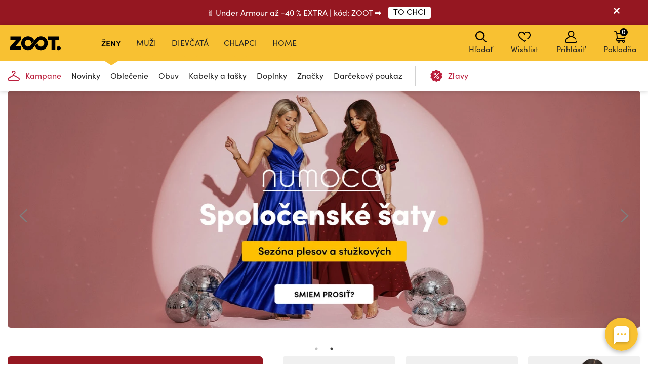

--- FILE ---
content_type: text/html; charset=UTF-8
request_url: https://www.zoot.sk/
body_size: 35502
content:
    <!DOCTYPE html>
<html lang="zsk" class="no-js ">
<head>
    <meta charset="utf-8">
    <title>Dámske, pánske a detské oblečenie, topánky a doplnky | ZOOT.sk</title>
    <meta http-equiv="X-UA-Compatible" content="IE=edge,chrome=1">
    <meta name="theme-color" content="#f8c132"/>
        <meta name="twitter:card" content="summary"/>
    <meta name="twitter:site" content="@bibloo_fashion"/>
    <meta name="twitter:creator" content="@bibloo_fashion"/>
    <meta property="og:title" content="Dámske, pánske a detské oblečenie, topánky a doplnky | ZOOT.sk"/>
        <script>
        
document.documentElement.className=document.documentElement.className.replace("no-js","js");
                
WebFontConfig={custom:{families:["Source Sans Pro:n3,n4,n7"],urls:["//d010201.zoot.sk/assets/font/bibloo-font-db534b8c58.css"]},active:function(){document.cookie="fonts=1; expires="+new Date((new Date).getTime()+864e5).toGMTString()+"; path=/"}},function(e,t){function n(t,n,o){function s(){for(var e,n=0;n<r.length;n++)r[n].href&&r[n].href.indexOf(t)>-1&&(e=!0);e?i.media=o||"all":setTimeout(s)}var i=e.document.createElement("link"),c=n||e.document.getElementsByTagName("script")[0],r=e.document.styleSheets;return i.rel="stylesheet",i.href=t,i.media="only x",c.parentNode.insertBefore(i,c),s(),i}n("//d010201.zoot.sk/assets/iconfont/bibloo-8fcb099b78.css")}(this);
        
        WebFontConfig = {
            custom: {
                families: ["Source Sans Pro:n3,n4,n7"],
                urls: ["//d010201.zoot.sk/assets/font/bibloo-font-db534b8c58.css?5818d2", "//d010201.zoot.sk/assets/iconfont/bibloo-8fcb099b78.css?5818d2"
                ]
            }
        };
    </script>

    <link rel="stylesheet" href="//d010201.zoot.sk/assets/css/main-8e1d10d153.css?5818d2">
    <style>
        @media (min-width: 992px) {
            .dialog .maly {
                display: none;
            }
        }

        @media (max-width: 991px) {
            .dialog .velky {
                display: none;
            }
        }

        .new-header {
            background: #fff;
            border-bottom: 1px solid #ccc;
            -webkit-backface-visibility: hidden;
            backface-visibility: hidden;
            transition: -webkit-transform .3s, top .2s;
            transition: transform .3s, top .2s;
        }

        .new-stripe {
            padding: 11px 0px 11px 0px;
            transition: -webkit-transform .3s;
            transition: transform .3s;
        }

        .menu__toggle-new {
            float: left;
            padding: 0 10px;
            font-size: .8125em;
            line-height: 61px;
            text-decoration: none;
            text-transform: uppercase;
            cursor: pointer;
        }

        @media (min-width: 1000px) {
            .menu__toggle-new {
                display: none;
            }
        }

        .is-switcher--open .cart-mini {
            z-index: 1500;
        }

        .content {
            padding-top: 0px;
        }

        .is-stripe--shown .content {
            padding-top: 0px;
        }

        .menu-pop {
            z-index: 1500 !important;
        }

        .search-toggle {
            z-index: 1200;
        }

        @media (max-width: 999px) {
            .new-header {
                height: 61px;
            }

            .header-fixed .new-header {
                position: fixed;
                top: 0;
                left: 0;
                width: 100%;
                z-index: 1400;
            }

            .header-fixed .content {
                padding-top: 61px !important;
            }

            .content {
                transition: transform .3s, padding-left .2s
            }
        }


        .menu__toggle-new:before {
            font-family: "BiblooIcons";
            content: "";
            position: relative;
            top: 4px;
            margin-right: 5px;
            font-size: 1.38462em
        }

        .is-menu--open .new-stripe {
            -webkit-transform: translateX(275px);
            -ms-transform: translateX(275px);
            transform: translateX(275px)
        }

        .is-menu--open .new-header {
            -webkit-transform: translateX(275px);
            -ms-transform: translateX(275px);
            transform: translateX(275px)
        }

    </style>
                <style>
                .logo--by-zoot > a:before {
                    background: url('https://d010201.zoot.sk/assets/img/zoot.svg');
                    background-size: 100% 100%;
                    width: 80px;
                    height: 24px;
                    content: "";
                }

                @media (min-width: 1000px) {
                    .logo--by-zoot > a:before {
                        width: 100px;
                        height: 28px;
                    }
                }
            </style>
                    <link rel="stylesheet"
              href="https://d010201.zoot.sk/_css/fix_34.css?5818d2">
        <link rel="stylesheet"
              href="https://d010201.zoot.sk/_css/external.css?5818d2">
                    <link rel="stylesheet"
                  href="https://d010201.zoot.sk/slick/slick.css?5818d2">
            <link rel="stylesheet"
                  href="https://d010201.zoot.sk/slick/slick-theme.css?5818d2">
                        <link rel="stylesheet"
                  href="https://d010201.zoot.sk/_css/new-menu.css?5818d2">
                    <link rel="stylesheet" href="https://use.typekit.net/zep5gpr.css">
        <link rel="stylesheet"
              href="https://d010201.zoot.sk/_css/layout_2022.css?5818d2">
                    <style>
                .new-header {
                    background: #f8c132;
                    border-bottom: 0px;
                }

                .switcher__title {
                    color: #000000;
                }

                .switcher__link--user:before {
                    color: #000;
                }

            </style>
            
        <style>
            @media (max-width: 999px) {
                .steps2 .step2 {
                    line-height: 1px;
                    font-size: 1px;
                                }
            }
        </style>
                <script src="https://ajax.googleapis.com/ajax/libs/webfont/1.6.26/webfont.js"></script>
        <!--	<link rel="prefetch" href="//d010201.zoot.sk/assets/font/bibloo-font-db534b8c58.css?--><!--">-->
        <!--	<link rel="prefetch" href="//d010201.zoot.sk/assets/iconfont/bibloo-8fcb099b78.css?--><!--">-->
            <link rel="stylesheet"
              href="//d010201.zoot.sk/css/new_suggest.css?5818d2">
                <link rel="stylesheet"
              href="//d010201.zoot.sk/zoot_v2/zoot_global.css?5818d2">
        <link rel="stylesheet"
              href="//d010201.zoot.sk/zoot_v2/zoot_750.css?5818d2">
        <link rel="stylesheet"
              href="//d010201.zoot.sk/zoot_v2/zoot_1000.css?5818d2">
        <link rel="stylesheet"
              href="//d010201.zoot.sk/zoot_v2/zoot_1200.css?5818d2">
        <link rel="stylesheet"
              href="//d010201.zoot.sk/zoot_v2/zoot_1400.css?5818d2">
            <meta name="viewport" content="width=device-width, initial-scale=1"/>
    <meta name="format-detection" content="telephone=no">

        <script type="text/javascript">
                var dataLayer = [{"pageType":"Home","visitorLoginState":"Anonymous","BiblooUser":"1768832070-iha6crh3rk5et31r4ilin11kr9","biblooMD5":"f098aeeb2479876e5d4243039b67e807","canUseCookies":0,"pageRecommend":"10"}];
    </script>
    
</head>
<body class="new-zoot">
<!-- Google Tag Manager -->
<noscript>
    <iframe src="//www.googletagmanager.com/ns.html?id=GTM-5SV74C"
            height="0" width="0" style="display:none;visibility:hidden"></iframe>
</noscript>
<script>(function (w, d, s, l, i) {
        w[l] = w[l] || [];
        w[l].push({
            'gtm.start': new Date().getTime(), event: 'gtm.js'
        });
        var f = d.getElementsByTagName(s)[0],
            j = d.createElement(s), dl = l != 'dataLayer' ? '&l=' + l : '';
        j.async = true;
        j.src =
            '//www.googletagmanager.com/gtm.js?id=' + i + dl;
        f.parentNode.insertBefore(j, f);
    })(window, document, 'script', 'dataLayer', 'GTM-5SV74C');</script>
<!-- End Google Tag Manager -->
<div id="fb-root"></div>
<script type="text/javascript">
    function __gettimestamp() {
        return new Date().getTime();
    }

    window.fbAsyncInit = function () {
        FB.init({
            appId: '1507870079535029',
            xfbml: true,
            version: 'v17.0',
            cookie: true,
            status: true
        });
    };
    (function (d, s, id) {
        var js, fjs = d.getElementsByTagName(s)[0];
        if (d.getElementById(id)) return;
        js = d.createElement(s);
        js.id = id;
        js.src = "//connect.facebook.net/sk_SK/sdk.js";
        fjs.parentNode.insertBefore(js, fjs);
    }(document, 'script', 'facebook-jssdk'));


    function f_login(reload, append) {
        FB.login(function (response) {
                if (response.authResponse) {
                    FB.api('/me?fields=id,first_name,last_name,email', function (response) {
                            var x = 0;
                            if ($('#rem_login')) {
                                if ($('#rem_login').is(':checked')) x = 1;
                            }
                            $.nette.ajax({
                                'url': "/ajax_popup_process/?fb_complete&reload=" + reload + append + "&store_cookie_login=" + x + "&cas=" + __gettimestamp(),
                                'method': 'GET'
                            })
                        }
                    );
                } else {
                    var x = 0;
                    if ($('#rem_login')) {
                        if ($('#rem_login').is(':checked')) x = 1;
                    }
                    $.nette.ajax({
                        'url': "/ajax_popup_process/?fb_complete&reload=" + reload + append + "&store_cookie_login=" + x + "&cas=" + __gettimestamp(),
                        'method': 'GET'
                    })
                }
            }, {scope: 'email'}
        );
    }

</script>

<script type="text/javascript">
    </script>




            <div class="new-stripe stripe--megaheader js-stripe jezevcik"
                 style="background-color: #951721"
                 data-body-class="is-stripe--shown">
                <div class="width-limit">
                    <div class="jezevcik-inner" style="color:#FFFFFF">
                        <div class="jezevcik-left">
                                        <span>
                                        ✌ Under Armour až -40 % EXTRA | kód: ZOOT ➡                                         </span>
                                                            <span>
                                            <a class="cta-link"
                                               style="background-color: #FFFFFF"
                                               href="https://www.zoot.sk/31-10-2025-under-armour/"><span
                                                        style="color:#000000">TO CHCI</span></a>
                                                    </span>
                                                        </div>
                        <div class="jezevcik-right">
                                                            <a data-ajax-url="/ajax_popup_process/?closeJezevcik=158&h=648b3243f799c49e98648b754e2c67ec"
                                   href="#" class="js-ajax dialog__close"
                                   style="color:#FFFFFF;line-height: inherit"
                                   title="Zavrieť"></a>
                                                        </div>
                        <div style="clear:both;"></div>
                    </div>
                </div>
            </div>
                <style>


    </style>

    

<div class="new-header" >
    <div class="l-container-md-fluid">
        <div class="l-row">
                            <h1 class="header__logo logo logo--by-zoot" id="main-logo">
                    <a href="/" title="ZOOT">
                                <span>
                                    ZOOT                                </span>
                    </a>
                </h1>
                                    <div class="header__menu">
                        <div class="top-menu">

                        </div>
                    </div>
                    <div class="l-search">
                        <form name="search" method="get" data-ajax-url="/ajax_suggest/" novalidate="novalidate"
                              autocomplete="off" class="header__search js-ajax"><input type="hidden" name="submittedBy"
                                                                                       value="enter">
                            <p class="i-wrap f-search"><label class="i-label u-vhide" for="search_search">
                                </label><span class="i-fix i-btn i-icon--after"><input type="search"
                                                                                       class="i-text js-search js-zoot-search"
                                                                                       id="query-search-input"
                                                                                       name="query"
                                                                                       placeholder="Hľadať"
                                                                                       data-test="searchInput"
                                                                                       data-lb-init="true"
                                                                                       autocomplete="off"><span
                                            type="submit" class="btn btn--white btn--icononly"><span
                                                class="btn__inner"><span
                                                    class="icon-svg c-icon-svg--search" aria-hidden="true"><svg
                                                        class="icon-svg__svg"
                                                        xmlns:xlink="http://www.w3.org/1999/xlink"><use
                                                            xlink:href="/_temp/icons-svg.svg?2b655fb#icon-search"
                                                            width="100%" height="100%"
                                                            focusable="false"></use></svg></span></span></span><span
                                            class="i-text__visual"></span></span></p>
                        </form>
                    </div>
                    <div class="m-header header__menu-other">
                        <ul class="m-header__list">
                            <li id="vyska-viewport"></li>
                            <li class="m-header__item m-header__item--search js-search-min-toggle"
                                data-header-target="userModal"><span
                                        class="m-header__link"><span
                                            class="icon-svg c-icon-svg--heart-space m-header__icon" aria-hidden="true"><svg
                                                class="icon-svg__svg" xmlns:xlink="http://www.w3.org/1999/xlink"><use
                                                    xlink:href="/_temp/icons-svg.svg?2b655fb#icon-search"
                                                    width="100%" height="100%" focusable="false"></use></svg></span>
                            Hľadať                            <span class="counter counter--black counter--sm m-header__counter "
                                  data-simple-counter="wishlist"></span></span></li>
                            <li class="m-header__item m-header__item--wishlist" id="snippet--wishlist-mini"
                                data-header-target="userModal">
                                    <a data-ajax-src="/ajax_popup/?page=login" href="" class="js-dialog-open m-header__link"><span
                class="icon-svg c-icon-svg--heart-space m-header__icon" aria-hidden="true"><svg
                    class="icon-svg__svg" xmlns:xlink="http://www.w3.org/1999/xlink"><use
                        xlink:href="/_temp/icons-svg.svg?2b655fb#icon-heart-space"
                        width="100%" height="100%" focusable="false"></use></svg></span>
        Wishlist        <span class="counter counter--black counter--sm m-header__counter "
              data-simple-counter="wishlist"></span></a>
                                </li>
                            <li class="m-header__item m-header__item--modal m-header__item--user"
                                data-header-target="userModal" data-test="userModalWrapper" id="snippet--login-info">
                                        <a href="" data-ajax-src="/ajax_popup/?page=login"
           class="js-dialog-open m-header__link"><span
                    class="icon-svg c-icon-svg--user-space m-header__icon" aria-hidden="true"><svg
                        class="icon-svg__svg" xmlns:xlink="http://www.w3.org/1999/xlink"><use
                            xlink:href="/_temp/icons-svg.svg?2b655fb#icon-user-space"
                            width="100%" height="100%"
                            focusable="false"></use></svg></span>Prihlásiť</a>
        <div class="m-header__modal">
            <div class="m-header__modal-inner">
                <div class="m-profile"><h2 class="m-profile__title modal-title"
                                           data-test="userModal__userName">Môj účet</h2>
                    <ul class="m-profile__list">
                        <li class="m-profile__item m-profile__item--anonymous"><a
                                    data-ajax-src="/ajax_popup/?page=register"
                                    href=""
                                    class="m-profile__link link js-dialog-open">
                                Registrovať                            </a></li>
                        <li class="m-profile__item m-profile__item--anonymous"><a href=""
                                                                                  data-ajax-src="/ajax_popup/?page=login"
                                                                                  class="js-dialog-open m-profile__link link">
                                Prihlásiť                            </a></li>
                    </ul>
                </div>
            </div>
        </div>
                                    </li>


                            <li class="m-header__item m-header__item--basket js-switcher--hover"
                                data-header-target="userModal"
                                data-test="basketModalWrapper"
                                id="snippet--cart-mini">
                                
    <a href="/kosik/" class=" m-header__link">
        <span class="icon-svg c-icon-svg--basket-space m-header__icon" aria-hidden="true">
    <svg class="icon-svg__svg" xmlns:xlink="http://www.w3.org/1999/xlink">
        <use xlink:href="/_temp/icons-svg.svg?2b655fb#icon-basket-space" width="100%" height="100%"
             focusable="false"></use>
    </svg>
    </span>
        Pokladňa
        <span class="counter counter--black counter--sm m-header__counter "
              data-simple-counter="basket">0</span>
    </a>
                                </li>

                        </ul>
                    </div>
                                </div>
                </div>
</div>

    <div id="zoot-brands" style="display:none" data-brands="Značky"
         data-url="/znacky/">
                    <div id="zoot-znacky-2_0">
                                    <div class="m-modal" data-header-target="subcategory">
                        <div class="m-modal__holder">
                            <div class="m-modal__inner" data-ajax-menu-target="modal">
                                <div class="m-brands m-brands--extended">
                                    <div class="items-between u-mb-sm">
                                        <div class="items-between__item"><h2 class="items-between__title">
                                                Značky                                            </h2></div>
                                        <p class="items-between__item"><a class="link"
                                                                          href="/znacky/">
                                                Viac značiek                                            </a></p></div>
                                    <div class="m-brands__wrap">
                                        <ul class="m-brands__list">
                                                                                            <li class="m-brands__item"><a href="/damske/znacka:orsay/"
                                                                              class="m-brands__link"
                                                                              data-test="submenuBrandsLink"><img
                                                                src="https://d010201.zoot.cz/upload/eNortrK0UkoqSsxL0TU2NVGyBlwwKIkEcA,,/logo.png"
                                                                alt="Orsay"
                                                                class="m-brands__img"
                                                                loading="lazy"></a>
                                                </li>
                                                                                                <li class="m-brands__item"><a href="/damske/znacka:gap/"
                                                                              class="m-brands__link"
                                                                              data-test="submenuBrandsLink"><img
                                                                src="https://d010201.zoot.cz/upload/eNortrK0UkoqSsxL0TUyN1WyBlwwKI8Ecg,,/logo-final.svg"
                                                                alt="GAP"
                                                                class="m-brands__img"
                                                                loading="lazy"></a>
                                                </li>
                                                                                                <li class="m-brands__item"><a href="/damske/znacka:under-armour/"
                                                                              class="m-brands__link"
                                                                              data-test="submenuBrandsLink"><img
                                                                src="https://d010201.zoot.cz/upload/eNortrK0UkoqSsxL0TU0N1ayBlwwKIQEbw,,/logo-final.svg"
                                                                alt="Under Armour"
                                                                class="m-brands__img"
                                                                loading="lazy"></a>
                                                </li>
                                                                                                <li class="m-brands__item"><a href="/damske/znacka:geox/"
                                                                              class="m-brands__link"
                                                                              data-test="submenuBrandsLink"><img
                                                                src="https://d010201.zoot.cz/upload/eNortjK3UkoqSsxL0TVTsgZcMB-2BAg,/logo-final.svg"
                                                                alt="Geox"
                                                                class="m-brands__img"
                                                                loading="lazy"></a>
                                                </li>
                                                                                                <li class="m-brands__item"><a href="/damske/znacka:moodo/"
                                                                              class="m-brands__link"
                                                                              data-test="submenuBrandsLink"><img
                                                                src="https://d010201.zoot.cz/upload/eNortrK0UkoqSsxL0TU2N1WyBlwwKJQEcw,,/logo-final.svg"
                                                                alt="Moodo"
                                                                class="m-brands__img"
                                                                loading="lazy"></a>
                                                </li>
                                                                                                <li class="m-brands__item"><a href="/damske/znacka:numoco/"
                                                                              class="m-brands__link"
                                                                              data-test="submenuBrandsLink"><img
                                                                src="https://d010201.zoot.cz/upload/eNortrK0UkoqSsxL0TWxMFeyBlwwKKMEdw,,/logo-final.svg"
                                                                alt="numoco"
                                                                class="m-brands__img"
                                                                loading="lazy"></a>
                                                </li>
                                                                                                <li class="m-brands__item"><a href="/damske/znacka:big-star-shoes/"
                                                                              class="m-brands__link"
                                                                              data-test="submenuBrandsLink"><img
                                                                src="https://d010201.zoot.cz/upload/eNortrK0UkoqSsxL0TU1NFSyBlwwKHoEaw,,/logo-final.svg"
                                                                alt="BIG STAR SHOES"
                                                                class="m-brands__img"
                                                                loading="lazy"></a>
                                                </li>
                                                                                                <li class="m-brands__item"><a href="/damske/znacka:alpine-pro/"
                                                                              class="m-brands__link"
                                                                              data-test="submenuBrandsLink"><img
                                                                src="https://d010201.zoot.cz/upload/eNortrK0UkoqSsxL0TUyNlKyBlwwKHYEaw,,/logo-final.jpg"
                                                                alt="ALPINE PRO"
                                                                class="m-brands__img"
                                                                loading="lazy"></a>
                                                </li>
                                                                                        </ul>
                                    </div>
                                </div>
                            </div>
                        </div>
                    </div>
                                </div>
                        <div id="zoot-znacky-1_0">
                                    <div class="m-modal" data-header-target="subcategory">
                        <div class="m-modal__holder">
                            <div class="m-modal__inner" data-ajax-menu-target="modal">
                                <div class="m-brands m-brands--extended">
                                    <div class="items-between u-mb-sm">
                                        <div class="items-between__item"><h2 class="items-between__title">
                                                Značky                                            </h2></div>
                                        <p class="items-between__item"><a class="link"
                                                                          href="/znacky/">
                                                Viac značiek                                            </a></p></div>
                                    <div class="m-brands__wrap">
                                        <ul class="m-brands__list">
                                                                                            <li class="m-brands__item"><a href="/panske/znacka:under-armour/"
                                                                              class="m-brands__link"
                                                                              data-test="submenuBrandsLink"><img
                                                                src="https://d010201.zoot.cz/upload/eNortrK0UkoqSsxL0TU0N1ayBlwwKIQEbw,,/logo-final.svg"
                                                                alt="Under Armour"
                                                                class="m-brands__img"
                                                                loading="lazy"></a>
                                                </li>
                                                                                                <li class="m-brands__item"><a href="/panske/znacka:gap/"
                                                                              class="m-brands__link"
                                                                              data-test="submenuBrandsLink"><img
                                                                src="https://d010201.zoot.cz/upload/eNortrK0UkoqSsxL0TUyN1WyBlwwKI8Ecg,,/logo-final.svg"
                                                                alt="GAP"
                                                                class="m-brands__img"
                                                                loading="lazy"></a>
                                                </li>
                                                                                                <li class="m-brands__item"><a href="/panske/znacka:celio/"
                                                                              class="m-brands__link"
                                                                              data-test="submenuBrandsLink"><img
                                                                src="https://d010201.zoot.cz/upload/eNortrK0UkoqSsxL0TU2MlCyBlwwKHEEaQ,,/logo-final.jpg"
                                                                alt="Celio"
                                                                class="m-brands__img"
                                                                loading="lazy"></a>
                                                </li>
                                                                                                <li class="m-brands__item"><a href="/panske/znacka:geox/"
                                                                              class="m-brands__link"
                                                                              data-test="submenuBrandsLink"><img
                                                                src="https://d010201.zoot.cz/upload/eNortjK3UkoqSsxL0TVTsgZcMB-2BAg,/logo-final.svg"
                                                                alt="Geox"
                                                                class="m-brands__img"
                                                                loading="lazy"></a>
                                                </li>
                                                                                                <li class="m-brands__item"><a href="/panske/znacka:horsefeathers/"
                                                                              class="m-brands__link"
                                                                              data-test="submenuBrandsLink"><img
                                                                src="https://d010201.zoot.cz/upload/eNortrK0UkoqSsxL0TU2M1SyBlwwKIQEbg,,/logo-final.svg"
                                                                alt="Horsefeathers"
                                                                class="m-brands__img"
                                                                loading="lazy"></a>
                                                </li>
                                                                                                <li class="m-brands__item"><a href="/panske/znacka:ombre-clothing/"
                                                                              class="m-brands__link"
                                                                              data-test="submenuBrandsLink"><img
                                                                src="https://d010201.zoot.cz/upload/eNortrK0UkoqSsxL0TW2NFCyBlwwKI0EcA,,/logo-final.svg"
                                                                alt="Ombre Clothing"
                                                                class="m-brands__img"
                                                                loading="lazy"></a>
                                                </li>
                                                                                                <li class="m-brands__item"><a href="/panske/znacka:alpine-pro/"
                                                                              class="m-brands__link"
                                                                              data-test="submenuBrandsLink"><img
                                                                src="https://d010201.zoot.cz/upload/eNortrK0UkoqSsxL0TUyNlKyBlwwKHYEaw,,/logo-final.jpg"
                                                                alt="ALPINE PRO"
                                                                class="m-brands__img"
                                                                loading="lazy"></a>
                                                </li>
                                                                                                <li class="m-brands__item"><a href="/panske/znacka:thule/"
                                                                              class="m-brands__link"
                                                                              data-test="submenuBrandsLink"><img
                                                                src="https://d010201.zoot.cz/upload/eNortrK0UkoqSsxL0TU2MVGyBlwwKIUEbw,,/logo-final.jpg"
                                                                alt="Thule"
                                                                class="m-brands__img"
                                                                loading="lazy"></a>
                                                </li>
                                                                                        </ul>
                                    </div>
                                </div>
                            </div>
                        </div>
                    </div>
                                </div>
                        <div id="zoot-znacky-2_109">
                                    <div class="mt-0 items-between u-mb-sm">
                        <div class="mt-0 items-between__item"><h2 class="mt-0 items-between__title">
                                Značky                            </h2>
                        </div>
                    </div>
                    <div class="m-brands__wrap">
                        <ul class="mt-0 m-brands__list">
                                                            <li class="m-brands__item"><a href="/damske/top:kabelky-a-tasky/znacka:orsay/"
                                                              class="m-brands__link"
                                                              data-test="submenuBrandsLink"><img
                                                src="https://d010201.zoot.cz/upload/eNortrK0UkoqSsxL0TU2NVGyBlwwKIkEcA,,/logo.png"
                                                alt="Orsay" class="m-brands__img"
                                                loading="lazy"></a>
                                </li>

                                                                <li class="m-brands__item"><a href="/damske/top:kabelky-a-tasky/znacka:geox/"
                                                              class="m-brands__link"
                                                              data-test="submenuBrandsLink"><img
                                                src="https://d010201.zoot.cz/upload/eNortjK3UkoqSsxL0TVTsgZcMB-2BAg,/logo-final.svg"
                                                alt="Geox" class="m-brands__img"
                                                loading="lazy"></a>
                                </li>

                                                                <li class="m-brands__item"><a href="/damske/top:kabelky-a-tasky/znacka:moodo/"
                                                              class="m-brands__link"
                                                              data-test="submenuBrandsLink"><img
                                                src="https://d010201.zoot.cz/upload/eNortrK0UkoqSsxL0TU2N1WyBlwwKJQEcw,,/logo-final.svg"
                                                alt="Moodo" class="m-brands__img"
                                                loading="lazy"></a>
                                </li>

                                                                <li class="m-brands__item"><a href="/damske/top:kabelky-a-tasky/znacka:under-armour/"
                                                              class="m-brands__link"
                                                              data-test="submenuBrandsLink"><img
                                                src="https://d010201.zoot.cz/upload/eNortrK0UkoqSsxL0TU0N1ayBlwwKIQEbw,,/logo-final.svg"
                                                alt="Under Armour" class="m-brands__img"
                                                loading="lazy"></a>
                                </li>

                                                        </ul>
                    </div>
                                </div>
                        <div id="zoot-znacky-1_120">
                                    <div class="mt-0 items-between u-mb-sm">
                        <div class="mt-0 items-between__item"><h2 class="mt-0 items-between__title">
                                Značky                            </h2>
                        </div>
                    </div>
                    <div class="m-brands__wrap">
                        <ul class="mt-0 m-brands__list">
                                                            <li class="m-brands__item"><a href="/panske/top:panske-tasky-a-batohy/znacka:under-armour/"
                                                              class="m-brands__link"
                                                              data-test="submenuBrandsLink"><img
                                                src="https://d010201.zoot.cz/upload/eNortrK0UkoqSsxL0TU0N1ayBlwwKIQEbw,,/logo-final.svg"
                                                alt="Under Armour" class="m-brands__img"
                                                loading="lazy"></a>
                                </li>

                                                                <li class="m-brands__item"><a href="/panske/top:panske-tasky-a-batohy/znacka:celio/"
                                                              class="m-brands__link"
                                                              data-test="submenuBrandsLink"><img
                                                src="https://d010201.zoot.cz/upload/eNortrK0UkoqSsxL0TU2MlCyBlwwKHEEaQ,,/logo-final.jpg"
                                                alt="Celio" class="m-brands__img"
                                                loading="lazy"></a>
                                </li>

                                                                <li class="m-brands__item"><a href="/panske/top:panske-tasky-a-batohy/znacka:meatfly/"
                                                              class="m-brands__link"
                                                              data-test="submenuBrandsLink"><img
                                                src="https://d010201.zoot.cz/upload/eNortrK0UkoqSsxL0TWytFSyBlwwKKMEeA,,/logo-final.jpg"
                                                alt="Meatfly" class="m-brands__img"
                                                loading="lazy"></a>
                                </li>

                                                                <li class="m-brands__item"><a href="/panske/top:panske-tasky-a-batohy/znacka:thule/"
                                                              class="m-brands__link"
                                                              data-test="submenuBrandsLink"><img
                                                src="https://d010201.zoot.cz/upload/eNortrK0UkoqSsxL0TU2MVGyBlwwKIUEbw,,/logo-final.jpg"
                                                alt="Thule" class="m-brands__img"
                                                loading="lazy"></a>
                                </li>

                                                        </ul>
                    </div>
                                </div>
                        <div id="zoot-znacky-4_94">
                                    <div class="mt-0 items-between u-mb-sm">
                        <div class="mt-0 items-between__item"><h2 class="mt-0 items-between__title">
                                Značky                            </h2>
                        </div>
                    </div>
                    <div class="m-brands__wrap">
                        <ul class="mt-0 m-brands__list">
                                                            <li class="m-brands__item"><a href="/chlapcenske/top:oblecenie/znacka:meatfly/"
                                                              class="m-brands__link"
                                                              data-test="submenuBrandsLink"><img
                                                src="https://d010201.zoot.cz/upload/eNortrK0UkoqSsxL0TWytFSyBlwwKKMEeA,,/logo-final.jpg"
                                                alt="Meatfly" class="m-brands__img"
                                                loading="lazy"></a>
                                </li>

                                                                <li class="m-brands__item"><a href="/chlapcenske/top:oblecenie/znacka:gap/"
                                                              class="m-brands__link"
                                                              data-test="submenuBrandsLink"><img
                                                src="https://d010201.zoot.cz/upload/eNortrK0UkoqSsxL0TUyN1WyBlwwKI8Ecg,,/logo-final.svg"
                                                alt="GAP" class="m-brands__img"
                                                loading="lazy"></a>
                                </li>

                                                                <li class="m-brands__item"><a href="/chlapcenske/top:oblecenie/znacka:under-armour/"
                                                              class="m-brands__link"
                                                              data-test="submenuBrandsLink"><img
                                                src="https://d010201.zoot.cz/upload/eNortrK0UkoqSsxL0TU0N1ayBlwwKIQEbw,,/logo-final.svg"
                                                alt="Under Armour" class="m-brands__img"
                                                loading="lazy"></a>
                                </li>

                                                                <li class="m-brands__item"><a href="/chlapcenske/top:oblecenie/znacka:geox/"
                                                              class="m-brands__link"
                                                              data-test="submenuBrandsLink"><img
                                                src="https://d010201.zoot.cz/upload/eNortjK3UkoqSsxL0TVTsgZcMB-2BAg,/logo-final.svg"
                                                alt="Geox" class="m-brands__img"
                                                loading="lazy"></a>
                                </li>

                                                        </ul>
                    </div>
                                </div>
                        <div id="zoot-znacky-5_94">
                                    <div class="mt-0 items-between u-mb-sm">
                        <div class="mt-0 items-between__item"><h2 class="mt-0 items-between__title">
                                Značky                            </h2>
                        </div>
                    </div>
                    <div class="m-brands__wrap">
                        <ul class="mt-0 m-brands__list">
                                                            <li class="m-brands__item"><a href="/dievcenske/top:oblecenie/znacka:gap/"
                                                              class="m-brands__link"
                                                              data-test="submenuBrandsLink"><img
                                                src="https://d010201.zoot.cz/upload/eNortrK0UkoqSsxL0TUyN1WyBlwwKI8Ecg,,/logo-final.svg"
                                                alt="GAP" class="m-brands__img"
                                                loading="lazy"></a>
                                </li>

                                                                <li class="m-brands__item"><a href="/dievcenske/top:oblecenie/znacka:under-armour/"
                                                              class="m-brands__link"
                                                              data-test="submenuBrandsLink"><img
                                                src="https://d010201.zoot.cz/upload/eNortrK0UkoqSsxL0TU0N1ayBlwwKIQEbw,,/logo-final.svg"
                                                alt="Under Armour" class="m-brands__img"
                                                loading="lazy"></a>
                                </li>

                                                                <li class="m-brands__item"><a href="/dievcenske/top:oblecenie/znacka:alpine-pro/"
                                                              class="m-brands__link"
                                                              data-test="submenuBrandsLink"><img
                                                src="https://d010201.zoot.cz/upload/eNortrK0UkoqSsxL0TUyNlKyBlwwKHYEaw,,/logo-final.jpg"
                                                alt="ALPINE PRO" class="m-brands__img"
                                                loading="lazy"></a>
                                </li>

                                                                <li class="m-brands__item"><a href="/dievcenske/top:oblecenie/znacka:geox/"
                                                              class="m-brands__link"
                                                              data-test="submenuBrandsLink"><img
                                                src="https://d010201.zoot.cz/upload/eNortjK3UkoqSsxL0TVTsgZcMB-2BAg,/logo-final.svg"
                                                alt="Geox" class="m-brands__img"
                                                loading="lazy"></a>
                                </li>

                                                        </ul>
                    </div>
                                </div>
                        <div id="zoot-znacky-1_94">
                                    <div class="mt-0 items-between u-mb-sm">
                        <div class="mt-0 items-between__item"><h2 class="mt-0 items-between__title">
                                Značky                            </h2>
                        </div>
                    </div>
                    <div class="m-brands__wrap">
                        <ul class="mt-0 m-brands__list">
                                                            <li class="m-brands__item"><a href="/panske/top:oblecenie/znacka:under-armour/"
                                                              class="m-brands__link"
                                                              data-test="submenuBrandsLink"><img
                                                src="https://d010201.zoot.cz/upload/eNortrK0UkoqSsxL0TU0N1ayBlwwKIQEbw,,/logo-final.svg"
                                                alt="Under Armour" class="m-brands__img"
                                                loading="lazy"></a>
                                </li>

                                                                <li class="m-brands__item"><a href="/panske/top:oblecenie/znacka:gap/"
                                                              class="m-brands__link"
                                                              data-test="submenuBrandsLink"><img
                                                src="https://d010201.zoot.cz/upload/eNortrK0UkoqSsxL0TUyN1WyBlwwKI8Ecg,,/logo-final.svg"
                                                alt="GAP" class="m-brands__img"
                                                loading="lazy"></a>
                                </li>

                                                                <li class="m-brands__item"><a href="/panske/top:oblecenie/znacka:celio/"
                                                              class="m-brands__link"
                                                              data-test="submenuBrandsLink"><img
                                                src="https://d010201.zoot.cz/upload/eNortrK0UkoqSsxL0TU2MlCyBlwwKHEEaQ,,/logo-final.jpg"
                                                alt="Celio" class="m-brands__img"
                                                loading="lazy"></a>
                                </li>

                                                                <li class="m-brands__item"><a href="/panske/top:oblecenie/znacka:geox/"
                                                              class="m-brands__link"
                                                              data-test="submenuBrandsLink"><img
                                                src="https://d010201.zoot.cz/upload/eNortjK3UkoqSsxL0TVTsgZcMB-2BAg,/logo-final.svg"
                                                alt="Geox" class="m-brands__img"
                                                loading="lazy"></a>
                                </li>

                                                        </ul>
                    </div>
                                </div>
                        <div id="zoot-znacky-1_93">
                                    <div class="mt-0 items-between u-mb-sm">
                        <div class="mt-0 items-between__item"><h2 class="mt-0 items-between__title">
                                Značky                            </h2>
                        </div>
                    </div>
                    <div class="m-brands__wrap">
                        <ul class="mt-0 m-brands__list">
                                                            <li class="m-brands__item"><a href="/panske/top:obuv/znacka:geox/"
                                                              class="m-brands__link"
                                                              data-test="submenuBrandsLink"><img
                                                src="https://d010201.zoot.cz/upload/eNortjK3UkoqSsxL0TVTsgZcMB-2BAg,/logo-final.svg"
                                                alt="Geox" class="m-brands__img"
                                                loading="lazy"></a>
                                </li>

                                                                <li class="m-brands__item"><a href="/panske/top:obuv/znacka:under-armour/"
                                                              class="m-brands__link"
                                                              data-test="submenuBrandsLink"><img
                                                src="https://d010201.zoot.cz/upload/eNortrK0UkoqSsxL0TU0N1ayBlwwKIQEbw,,/logo-final.svg"
                                                alt="Under Armour" class="m-brands__img"
                                                loading="lazy"></a>
                                </li>

                                                                <li class="m-brands__item"><a href="/panske/top:obuv/znacka:celio/"
                                                              class="m-brands__link"
                                                              data-test="submenuBrandsLink"><img
                                                src="https://d010201.zoot.cz/upload/eNortrK0UkoqSsxL0TU2MlCyBlwwKHEEaQ,,/logo-final.jpg"
                                                alt="Celio" class="m-brands__img"
                                                loading="lazy"></a>
                                </li>

                                                                <li class="m-brands__item"><a href="/panske/top:obuv/znacka:alpine-pro/"
                                                              class="m-brands__link"
                                                              data-test="submenuBrandsLink"><img
                                                src="https://d010201.zoot.cz/upload/eNortrK0UkoqSsxL0TUyNlKyBlwwKHYEaw,,/logo-final.jpg"
                                                alt="ALPINE PRO" class="m-brands__img"
                                                loading="lazy"></a>
                                </li>

                                                        </ul>
                    </div>
                                </div>
                        <div id="zoot-znacky-2_93">
                                    <div class="mt-0 items-between u-mb-sm">
                        <div class="mt-0 items-between__item"><h2 class="mt-0 items-between__title">
                                Značky                            </h2>
                        </div>
                    </div>
                    <div class="m-brands__wrap">
                        <ul class="mt-0 m-brands__list">
                                                            <li class="m-brands__item"><a href="/damske/top:obuv/znacka:geox/"
                                                              class="m-brands__link"
                                                              data-test="submenuBrandsLink"><img
                                                src="https://d010201.zoot.cz/upload/eNortjK3UkoqSsxL0TVTsgZcMB-2BAg,/logo-final.svg"
                                                alt="Geox" class="m-brands__img"
                                                loading="lazy"></a>
                                </li>

                                                                <li class="m-brands__item"><a href="/damske/top:obuv/znacka:under-armour/"
                                                              class="m-brands__link"
                                                              data-test="submenuBrandsLink"><img
                                                src="https://d010201.zoot.cz/upload/eNortrK0UkoqSsxL0TU0N1ayBlwwKIQEbw,,/logo-final.svg"
                                                alt="Under Armour" class="m-brands__img"
                                                loading="lazy"></a>
                                </li>

                                                                <li class="m-brands__item"><a href="/damske/top:obuv/znacka:big-star-shoes/"
                                                              class="m-brands__link"
                                                              data-test="submenuBrandsLink"><img
                                                src="https://d010201.zoot.cz/upload/eNortrK0UkoqSsxL0TU1NFSyBlwwKHoEaw,,/logo-final.svg"
                                                alt="BIG STAR SHOES" class="m-brands__img"
                                                loading="lazy"></a>
                                </li>

                                                                <li class="m-brands__item"><a href="/damske/top:obuv/znacka:orsay/"
                                                              class="m-brands__link"
                                                              data-test="submenuBrandsLink"><img
                                                src="https://d010201.zoot.cz/upload/eNortrK0UkoqSsxL0TU2NVGyBlwwKIkEcA,,/logo.png"
                                                alt="Orsay" class="m-brands__img"
                                                loading="lazy"></a>
                                </li>

                                                        </ul>
                    </div>
                                </div>
                        <div id="zoot-znacky-2_94">
                                    <div class="mt-0 items-between u-mb-sm">
                        <div class="mt-0 items-between__item"><h2 class="mt-0 items-between__title">
                                Značky                            </h2>
                        </div>
                    </div>
                    <div class="m-brands__wrap">
                        <ul class="mt-0 m-brands__list">
                                                            <li class="m-brands__item"><a href="/damske/top:oblecenie/znacka:orsay/"
                                                              class="m-brands__link"
                                                              data-test="submenuBrandsLink"><img
                                                src="https://d010201.zoot.cz/upload/eNortrK0UkoqSsxL0TU2NVGyBlwwKIkEcA,,/logo.png"
                                                alt="Orsay" class="m-brands__img"
                                                loading="lazy"></a>
                                </li>

                                                                <li class="m-brands__item"><a href="/damske/top:oblecenie/znacka:geox/"
                                                              class="m-brands__link"
                                                              data-test="submenuBrandsLink"><img
                                                src="https://d010201.zoot.cz/upload/eNortjK3UkoqSsxL0TVTsgZcMB-2BAg,/logo-final.svg"
                                                alt="Geox" class="m-brands__img"
                                                loading="lazy"></a>
                                </li>

                                                                <li class="m-brands__item"><a href="/damske/top:oblecenie/znacka:under-armour/"
                                                              class="m-brands__link"
                                                              data-test="submenuBrandsLink"><img
                                                src="https://d010201.zoot.cz/upload/eNortrK0UkoqSsxL0TU0N1ayBlwwKIQEbw,,/logo-final.svg"
                                                alt="Under Armour" class="m-brands__img"
                                                loading="lazy"></a>
                                </li>

                                                                <li class="m-brands__item"><a href="/damske/top:oblecenie/znacka:gap/"
                                                              class="m-brands__link"
                                                              data-test="submenuBrandsLink"><img
                                                src="https://d010201.zoot.cz/upload/eNortrK0UkoqSsxL0TUyN1WyBlwwKI8Ecg,,/logo-final.svg"
                                                alt="GAP" class="m-brands__img"
                                                loading="lazy"></a>
                                </li>

                                                        </ul>
                    </div>
                                </div>
                        <div id="zoot-znacky-4_93">
                                    <div class="mt-0 items-between u-mb-sm">
                        <div class="mt-0 items-between__item"><h2 class="mt-0 items-between__title">
                                Značky                            </h2>
                        </div>
                    </div>
                    <div class="m-brands__wrap">
                        <ul class="mt-0 m-brands__list">
                                                            <li class="m-brands__item"><a href="/chlapcenske/top:obuv/znacka:geox/"
                                                              class="m-brands__link"
                                                              data-test="submenuBrandsLink"><img
                                                src="https://d010201.zoot.cz/upload/eNortjK3UkoqSsxL0TVTsgZcMB-2BAg,/logo-final.svg"
                                                alt="Geox" class="m-brands__img"
                                                loading="lazy"></a>
                                </li>

                                                                <li class="m-brands__item"><a href="/chlapcenske/top:obuv/znacka:under-armour/"
                                                              class="m-brands__link"
                                                              data-test="submenuBrandsLink"><img
                                                src="https://d010201.zoot.cz/upload/eNortrK0UkoqSsxL0TU0N1ayBlwwKIQEbw,,/logo-final.svg"
                                                alt="Under Armour" class="m-brands__img"
                                                loading="lazy"></a>
                                </li>

                                                        </ul>
                    </div>
                                </div>
                        <div id="zoot-znacky-5_93">
                                    <div class="mt-0 items-between u-mb-sm">
                        <div class="mt-0 items-between__item"><h2 class="mt-0 items-between__title">
                                Značky                            </h2>
                        </div>
                    </div>
                    <div class="m-brands__wrap">
                        <ul class="mt-0 m-brands__list">
                                                            <li class="m-brands__item"><a href="/dievcenske/top:obuv/znacka:geox/"
                                                              class="m-brands__link"
                                                              data-test="submenuBrandsLink"><img
                                                src="https://d010201.zoot.cz/upload/eNortjK3UkoqSsxL0TVTsgZcMB-2BAg,/logo-final.svg"
                                                alt="Geox" class="m-brands__img"
                                                loading="lazy"></a>
                                </li>

                                                                <li class="m-brands__item"><a href="/dievcenske/top:obuv/znacka:under-armour/"
                                                              class="m-brands__link"
                                                              data-test="submenuBrandsLink"><img
                                                src="https://d010201.zoot.cz/upload/eNortrK0UkoqSsxL0TU0N1ayBlwwKIQEbw,,/logo-final.svg"
                                                alt="Under Armour" class="m-brands__img"
                                                loading="lazy"></a>
                                </li>

                                                        </ul>
                    </div>
                                </div>
                </div>
    
<div class="subheader" >
    <div class="l-container">
        

<ul class="menu" style="z-index: 1004;">

        <li class="js-submenu">
        <a href="/zeny/"
           class="menu__item use-zoot-menu"
           data-novinky-url="/novinky/urcenie:2"
           data-slevy-url="/zlavy/urcenie:2"
                                    data-kampan-url="/prave-dorazilo/" data-kampan-preklad="Kampane"
                    data-darkovy-url="/darcekovy-poukaz/" data-darkovy-preklad="Darčekový poukaz"
                               data-gender-id="2" data-zoot-active="1">
            Ženy        </a>

        <div class="submenu">
            <div class="submenu__wrapper ">
    <div class="l-row">

                    <div class="pad-10">
                <a class="submenu__title js-submenu-list-toggle" data-gender-id="2"
                   data-submenu-id="94"
                   data-zoot-maly-obrazek=""
                   data-zoot-doporucujeme="Odporúčame"
                   data-zoot-velky-obrazek=""
                   data-zoot-url=""
                   href="/damske/top:oblecenie/">
                    Oblečenie                </a>
                <ul class="submenu__list js-submenu-list-toggleable">
                    <li>
                        <a class="submenu__item submenu__item--mobile highlight"
                           href="/damske/top:oblecenie/">Všetko</a>
                    </li>
                                            <li>
                            <a class="submenu__item" href="/damske/top:oblecenie/kategorie:bundy-a-kabaty/">
                                Bundy a kabáty                            </a>
                        </li>
                                                <li>
                            <a class="submenu__item" href="/damske/top:oblecenie/kategorie:saty-a-overaly/">
                                Šaty a overaly                            </a>
                        </li>
                                                <li>
                            <a class="submenu__item" href="/damske/top:oblecenie/kategorie:vesty/">
                                Vesty                            </a>
                        </li>
                                                <li>
                            <a class="submenu__item" href="/damske/top:oblecenie/kategorie:svetre-a-kardigany/">
                                Svetre a kardigany                            </a>
                        </li>
                                                <li>
                            <a class="submenu__item" href="/damske/top:oblecenie/kategorie:tricka-a-topy/">
                                Tričká a topy                            </a>
                        </li>
                                                <li>
                            <a class="submenu__item" href="/damske/top:oblecenie/kategorie:mikiny/">
                                Mikiny                            </a>
                        </li>
                                                <li>
                            <a class="submenu__item" href="/damske/top:oblecenie/kategorie:bluzky-a-kosele/">
                                Blúzky a košele                            </a>
                        </li>
                                                <li>
                            <a class="submenu__item" href="/damske/top:oblecenie/kategorie:dzinsy/">
                                Džínsy                            </a>
                        </li>
                                                <li>
                            <a class="submenu__item" href="/damske/top:oblecenie/kategorie:sukne/">
                                Sukne                            </a>
                        </li>
                                                <li>
                            <a class="submenu__item" href="/damske/top:oblecenie/kategorie:nohavice-a-teplaky/">
                                Nohavice a tepláky                            </a>
                        </li>
                                                <li>
                            <a class="submenu__item" href="/damske/top:oblecenie/kategorie:kratasy/">
                                Kraťasy                            </a>
                        </li>
                                                <li>
                            <a class="submenu__item" href="/damske/top:oblecenie/kategorie:spodna-bielizen-a-pyzama/">
                                Spodná bielizeň a pyžamá                            </a>
                        </li>
                                                <li>
                            <a class="submenu__item" href="/damske/top:oblecenie/kategorie:pancuchy-a-ponozky/">
                                Pančuchy a ponožky                            </a>
                        </li>
                                                <li>
                            <a class="submenu__item" href="/damske/top:oblecenie/kategorie:damske-plavky/">
                                Plavky                            </a>
                        </li>
                                                <li>
                            <a class="submenu__item" href="/damske/top:oblecenie/kategorie:saka-a-blejzre/">
                                Saka a blejzre                            </a>
                        </li>
                                                <li>
                            <a class="submenu__item" href="/damske/top:oblecenie/kategorie:ostatne-dzinsy/">
                                Ostatné džínsy                            </a>
                        </li>
                                        </ul>
            </div>
                        <div class="pad-10">
                <a class="submenu__title js-submenu-list-toggle" data-gender-id="2"
                   data-submenu-id="93"
                   data-zoot-maly-obrazek=""
                   data-zoot-doporucujeme="Odporúčame"
                   data-zoot-velky-obrazek=""
                   data-zoot-url=""
                   href="/damske/top:obuv/">
                    Obuv                </a>
                <ul class="submenu__list js-submenu-list-toggleable">
                    <li>
                        <a class="submenu__item submenu__item--mobile highlight"
                           href="/damske/top:obuv/">Všetko</a>
                    </li>
                                            <li>
                            <a class="submenu__item" href="/damske/top:obuv/kategorie:tenisky/">
                                Tenisky                            </a>
                        </li>
                                                <li>
                            <a class="submenu__item" href="/damske/top:obuv/kategorie:baleriny-a-mokasiny/">
                                Baleríny a mokasíny                            </a>
                        </li>
                                                <li>
                            <a class="submenu__item" href="/damske/top:obuv/kategorie:lodicky/">
                                Lodičky                            </a>
                        </li>
                                                <li>
                            <a class="submenu__item" href="/damske/top:obuv/kategorie:poltopanky/">
                                Poltopánky                            </a>
                        </li>
                                                <li>
                            <a class="submenu__item" href="/damske/top:obuv/kategorie:clenkove-a-chelsea/">
                                Členkové a chelsea                            </a>
                        </li>
                                                <li>
                            <a class="submenu__item" href="/damske/top:obuv/kategorie:espadrilky-a-slip-on/">
                                Espadrilky a slip on                            </a>
                        </li>
                                                <li>
                            <a class="submenu__item" href="/damske/top:obuv/kategorie:cizmy/">
                                Čižmy                            </a>
                        </li>
                                                <li>
                            <a class="submenu__item" href="/damske/top:obuv/kategorie:slapky-a-zabky/">
                                Šľapky a žabky                            </a>
                        </li>
                                                <li>
                            <a class="submenu__item" href="/damske/top:obuv/kategorie:sandale/">
                                Sandále                            </a>
                        </li>
                                                <li>
                            <a class="submenu__item" href="/damske/top:obuv/kategorie:gumaky/">
                                Gumáky                            </a>
                        </li>
                                                <li>
                            <a class="submenu__item" href="/damske/top:obuv/kategorie:snehule/">
                                Snehule                            </a>
                        </li>
                                                <li>
                            <a class="submenu__item" href="/damske/top:obuv/kategorie:doplnky-k-obuvi/">
                                Doplnky k obuvi                            </a>
                        </li>
                                                <li>
                            <a class="submenu__item" href="/damske/top:obuv/kategorie:outdoor-obuv/">
                                Turistická obuv                            </a>
                        </li>
                                        </ul>
            </div>
                        <div class="pad-10">
                <a class="submenu__title js-submenu-list-toggle" data-gender-id="2"
                   data-submenu-id="109"
                   data-zoot-maly-obrazek=""
                   data-zoot-doporucujeme="Odporúčame"
                   data-zoot-velky-obrazek=""
                   data-zoot-url=""
                   href="/damske/top:kabelky-a-tasky/">
                    Kabelky a tašky                </a>
                <ul class="submenu__list js-submenu-list-toggleable">
                    <li>
                        <a class="submenu__item submenu__item--mobile highlight"
                           href="/damske/top:kabelky-a-tasky/">Všetko</a>
                    </li>
                                            <li>
                            <a class="submenu__item" href="/damske/top:kabelky-a-tasky/kategorie:kabelky/">
                                Kabelky                            </a>
                        </li>
                                                <li>
                            <a class="submenu__item" href="/damske/top:kabelky-a-tasky/kategorie:batohy/">
                                Batohy                            </a>
                        </li>
                                                <li>
                            <a class="submenu__item" href="/damske/top:kabelky-a-tasky/kategorie:kufre/">
                                Kufre                            </a>
                        </li>
                                                <li>
                            <a class="submenu__item" href="/damske/top:kabelky-a-tasky/kategorie:nakupne-tasky/">
                                Nákupné tašky                            </a>
                        </li>
                                                <li>
                            <a class="submenu__item" href="/damske/top:kabelky-a-tasky/kategorie:sportove-tasky/">
                                Športové tašky                            </a>
                        </li>
                                                <li>
                            <a class="submenu__item" href="/damske/top:kabelky-a-tasky/kategorie:cestovne-tasky/">
                                Cestovné tašky                            </a>
                        </li>
                                                <li>
                            <a class="submenu__item" href="/damske/top:kabelky-a-tasky/kategorie:tasky/">
                                Tašky                            </a>
                        </li>
                                                <li>
                            <a class="submenu__item" href="/damske/top:kabelky-a-tasky/kategorie:ladvinky/">
                                Ľadvinky                            </a>
                        </li>
                                        </ul>
            </div>
                        <div class="pad-10">
                <a class="submenu__title js-submenu-list-toggle" data-gender-id="2"
                   data-submenu-id="95"
                   data-zoot-maly-obrazek=""
                   data-zoot-doporucujeme="Odporúčame"
                   data-zoot-velky-obrazek=""
                   data-zoot-url=""
                   href="/damske/top:doplnky/">
                    Doplnky                </a>
                <ul class="submenu__list js-submenu-list-toggleable">
                    <li>
                        <a class="submenu__item submenu__item--mobile highlight"
                           href="/damske/top:doplnky/">Všetko</a>
                    </li>
                                            <li>
                            <a class="submenu__item" href="/damske/top:doplnky/kategorie:penazenky/">
                                Peňaženky                            </a>
                        </li>
                                                <li>
                            <a class="submenu__item" href="/damske/top:doplnky/kategorie:ciapky-a-siltovky/">
                                Čiapky a šiltovky                            </a>
                        </li>
                                                <li>
                            <a class="submenu__item" href="/damske/top:doplnky/kategorie:saly-a-rukavice/">
                                Šály a rukavice                            </a>
                        </li>
                                                <li>
                            <a class="submenu__item" href="/damske/top:doplnky/kategorie:opasky/">
                                Opasky                            </a>
                        </li>
                                                <li>
                            <a class="submenu__item" href="/damske/top:doplnky/kategorie:sperky-a-hodinky/">
                                Šperky a hodinky                            </a>
                        </li>
                                                <li>
                            <a class="submenu__item" href="/damske/top:doplnky/kategorie:okuliare/">
                                Okuliare                            </a>
                        </li>
                                                <li>
                            <a class="submenu__item" href="/damske/top:doplnky/kategorie:kryty-na-mobil/">
                                Kryty na mobil                            </a>
                        </li>
                                                <li>
                            <a class="submenu__item" href="/damske/top:doplnky/kategorie:ostatne-doplnky/">
                                Ostatné doplnky                            </a>
                        </li>
                                                <li>
                            <a class="submenu__item" href="/damske/top:doplnky/kategorie:sportove-nacinie/">
                                Športové náčinie                            </a>
                        </li>
                                        </ul>
            </div>
                </div>
</div>
        </div>
    </li>

    <li class="js-submenu">
                <a href="/muzi/"
           class="menu__item menu__item--second use-zoot-menu"
           data-novinky-url="/novinky/urcenie:1"
           data-slevy-url="/zlavy/urcenie:1"
                                    data-kampan-url="/prave-dorazilo/" data-kampan-preklad="Kampane"
                    data-darkovy-url="/darcekovy-poukaz/" data-darkovy-preklad="Darčekový poukaz"
                               data-gender-id="1" >
            Muži        </a>
        <div class="submenu">
            <div class="submenu__wrapper ">
    <div class="l-row">

                    <div class="pad-10">
                <a class="submenu__title js-submenu-list-toggle" data-gender-id="1"
                   data-submenu-id="94"
                   data-zoot-maly-obrazek=""
                   data-zoot-doporucujeme="Odporúčame"
                   data-zoot-velky-obrazek=""
                   data-zoot-url=""
                   href="/panske/top:oblecenie/">
                    Oblečenie                </a>
                <ul class="submenu__list js-submenu-list-toggleable">
                    <li>
                        <a class="submenu__item submenu__item--mobile highlight"
                           href="/panske/top:oblecenie/">Všetko</a>
                    </li>
                                            <li>
                            <a class="submenu__item" href="/panske/top:oblecenie/kategorie:bundy-a-kabaty/">
                                Bundy a kabáty                            </a>
                        </li>
                                                <li>
                            <a class="submenu__item" href="/panske/top:oblecenie/kategorie:vesty/">
                                Vesty                            </a>
                        </li>
                                                <li>
                            <a class="submenu__item" href="/panske/top:oblecenie/kategorie:mikiny/">
                                Mikiny                            </a>
                        </li>
                                                <li>
                            <a class="submenu__item" href="/panske/top:oblecenie/kategorie:dzinsy/">
                                Džínsy                            </a>
                        </li>
                                                <li>
                            <a class="submenu__item" href="/panske/top:oblecenie/kategorie:panske-svetre/">
                                Svetre                            </a>
                        </li>
                                                <li>
                            <a class="submenu__item" href="/panske/top:oblecenie/kategorie:panske-tricka-a-tielka/">
                                Tričká a tielka                            </a>
                        </li>
                                                <li>
                            <a class="submenu__item" href="/panske/top:oblecenie/kategorie:kosele/">
                                Košele                            </a>
                        </li>
                                                <li>
                            <a class="submenu__item" href="/panske/top:oblecenie/kategorie:nohavice-a-teplaky/">
                                Nohavice a tepláky                            </a>
                        </li>
                                                <li>
                            <a class="submenu__item" href="/panske/top:oblecenie/kategorie:kratasy/">
                                Kraťasy                            </a>
                        </li>
                                                <li>
                            <a class="submenu__item" href="/panske/top:oblecenie/kategorie:spodna-bielizen-a-pyzama/">
                                Spodná bielizeň a pyžamá                            </a>
                        </li>
                                                <li>
                            <a class="submenu__item" href="/panske/top:oblecenie/kategorie:ponozky/">
                                Ponožky                            </a>
                        </li>
                                                <li>
                            <a class="submenu__item" href="/panske/top:oblecenie/kategorie:pancuchy/">
                                Pančuchy                            </a>
                        </li>
                                                <li>
                            <a class="submenu__item" href="/panske/top:oblecenie/kategorie:panske-plavky/">
                                Plavky                            </a>
                        </li>
                                                <li>
                            <a class="submenu__item" href="/panske/top:oblecenie/kategorie:saka-a-blejzre/">
                                Saka a blejzre                            </a>
                        </li>
                                        </ul>
            </div>
                        <div class="pad-10">
                <a class="submenu__title js-submenu-list-toggle" data-gender-id="1"
                   data-submenu-id="93"
                   data-zoot-maly-obrazek=""
                   data-zoot-doporucujeme="Odporúčame"
                   data-zoot-velky-obrazek=""
                   data-zoot-url=""
                   href="/panske/top:obuv/">
                    Obuv                </a>
                <ul class="submenu__list js-submenu-list-toggleable">
                    <li>
                        <a class="submenu__item submenu__item--mobile highlight"
                           href="/panske/top:obuv/">Všetko</a>
                    </li>
                                            <li>
                            <a class="submenu__item" href="/panske/top:obuv/kategorie:tenisky/">
                                Tenisky                            </a>
                        </li>
                                                <li>
                            <a class="submenu__item" href="/panske/top:obuv/kategorie:poltopanky-a-mokasiny/">
                                Poltopánky a mokasíny                            </a>
                        </li>
                                                <li>
                            <a class="submenu__item" href="/panske/top:obuv/kategorie:clenkove-a-chelsea/">
                                Členkové a chelsea                            </a>
                        </li>
                                                <li>
                            <a class="submenu__item" href="/panske/top:obuv/kategorie:slip-on-a-espadrilky/">
                                Slip on a espadrilky                            </a>
                        </li>
                                                <li>
                            <a class="submenu__item" href="/panske/top:obuv/kategorie:zabky/">
                                Žabky                            </a>
                        </li>
                                                <li>
                            <a class="submenu__item" href="/panske/top:obuv/kategorie:sandale-a-papuce/">
                                Sandále a papuče                            </a>
                        </li>
                                                <li>
                            <a class="submenu__item" href="/panske/top:obuv/kategorie:sportova-obuv/">
                                Športová obuv                            </a>
                        </li>
                                                <li>
                            <a class="submenu__item" href="/panske/top:obuv/kategorie:outdoor-obuv/">
                                Turistická obuv                            </a>
                        </li>
                                        </ul>
            </div>
                        <div class="pad-10">
                <a class="submenu__title js-submenu-list-toggle" data-gender-id="1"
                   data-submenu-id="120"
                   data-zoot-maly-obrazek=""
                   data-zoot-doporucujeme="Odporúčame"
                   data-zoot-velky-obrazek=""
                   data-zoot-url=""
                   href="/panske/top:panske-tasky-a-batohy/">
                    Pánske tašky a batohy                </a>
                <ul class="submenu__list js-submenu-list-toggleable">
                    <li>
                        <a class="submenu__item submenu__item--mobile highlight"
                           href="/panske/top:panske-tasky-a-batohy/">Všetko</a>
                    </li>
                                            <li>
                            <a class="submenu__item" href="/panske/top:panske-tasky-a-batohy/kategorie:batohy/">
                                Batohy                            </a>
                        </li>
                                                <li>
                            <a class="submenu__item" href="/panske/top:panske-tasky-a-batohy/kategorie:kufre/">
                                Kufre                            </a>
                        </li>
                                                <li>
                            <a class="submenu__item" href="/panske/top:panske-tasky-a-batohy/kategorie:nakupne-tasky/">
                                Nákupné tašky                            </a>
                        </li>
                                                <li>
                            <a class="submenu__item" href="/panske/top:panske-tasky-a-batohy/kategorie:sportove-tasky/">
                                Športové tašky                            </a>
                        </li>
                                                <li>
                            <a class="submenu__item" href="/panske/top:panske-tasky-a-batohy/kategorie:cestovne-tasky/">
                                Cestovné tašky                            </a>
                        </li>
                                                <li>
                            <a class="submenu__item" href="/panske/top:panske-tasky-a-batohy/kategorie:tasky/">
                                Tašky                            </a>
                        </li>
                                                <li>
                            <a class="submenu__item" href="/panske/top:panske-tasky-a-batohy/kategorie:ladvinky/">
                                Ľadvinky                            </a>
                        </li>
                                        </ul>
            </div>
                        <div class="pad-10">
                <a class="submenu__title js-submenu-list-toggle" data-gender-id="1"
                   data-submenu-id="95"
                   data-zoot-maly-obrazek=""
                   data-zoot-doporucujeme="Odporúčame"
                   data-zoot-velky-obrazek=""
                   data-zoot-url=""
                   href="/panske/top:doplnky/">
                    Doplnky                </a>
                <ul class="submenu__list js-submenu-list-toggleable">
                    <li>
                        <a class="submenu__item submenu__item--mobile highlight"
                           href="/panske/top:doplnky/">Všetko</a>
                    </li>
                                            <li>
                            <a class="submenu__item" href="/panske/top:doplnky/kategorie:penazenky/">
                                Peňaženky                            </a>
                        </li>
                                                <li>
                            <a class="submenu__item" href="/panske/top:doplnky/kategorie:ciapky-a-siltovky/">
                                Čiapky a šiltovky                            </a>
                        </li>
                                                <li>
                            <a class="submenu__item" href="/panske/top:doplnky/kategorie:saly-a-rukavice/">
                                Šály a rukavice                            </a>
                        </li>
                                                <li>
                            <a class="submenu__item" href="/panske/top:doplnky/kategorie:opasky/">
                                Opasky                            </a>
                        </li>
                                                <li>
                            <a class="submenu__item" href="/panske/top:doplnky/kategorie:sperky-a-hodinky/">
                                Šperky a hodinky                            </a>
                        </li>
                                                <li>
                            <a class="submenu__item" href="/panske/top:doplnky/kategorie:okuliare/">
                                Okuliare                            </a>
                        </li>
                                                <li>
                            <a class="submenu__item" href="/panske/top:doplnky/kategorie:kravaty-a-motyliky/">
                                Kravaty a motýliky                            </a>
                        </li>
                                                <li>
                            <a class="submenu__item" href="/panske/top:doplnky/kategorie:kryty-na-mobil/">
                                Kryty na mobil                            </a>
                        </li>
                                                <li>
                            <a class="submenu__item" href="/panske/top:doplnky/kategorie:ostatne-doplnky/">
                                Ostatné doplnky                            </a>
                        </li>
                                                <li>
                            <a class="submenu__item" href="/panske/top:doplnky/kategorie:manzetove-gombiky-a-spony-na-kravatu/">
                                Manžetové gombíky a spony na kravatu                            </a>
                        </li>
                                                <li>
                            <a class="submenu__item" href="/panske/top:doplnky/kategorie:sportove-nacinie/">
                                Športové náčinie                            </a>
                        </li>
                                        </ul>
            </div>
                </div>
</div>
        </div>
    </li>

    <li class="js-submenu">
        <a href="/detske/" class="menu__item menu__item--third" >
            Detské        </a>

        <div class="submenu">
            <div class="submenu__top">
                                <a style="text-transform:uppercase"
                   href="/dievcata/"
                   class="submenu__title submenu__title--top js-submenu-list-toggle use-zoot-menu zoot-child"
                   data-novinky-url="/novinky/urcenie:5"
                   data-slevy-url="/zlavy/urcenie:5"
                                                    data-kampan-url="/prave-dorazilo/" data-kampan-preklad="Kampane"
                            data-darkovy-url="/darcekovy-poukaz/" data-darkovy-preklad="Darčekový poukaz"
                            
                   data-gender-id="5" >
                    Dievčatá                </a>
                <div class="submenu__wrapper submenu__wrapper--kids js-submenu-list-toggleable">
    <div class="l-row">

                    <div class="pad-10">
                <a class="submenu__title js-submenu-list-toggle" data-gender-id="5"
                   data-submenu-id="94"
                   data-zoot-maly-obrazek=""
                   data-zoot-doporucujeme="Odporúčame"
                   data-zoot-velky-obrazek=""
                   data-zoot-url=""
                   href="/dievcenske/top:oblecenie/">
                    Oblečenie                </a>
                <ul class="submenu__list js-submenu-list-toggleable">
                    <li>
                        <a class="submenu__item submenu__item--mobile highlight"
                           href="/dievcenske/top:oblecenie/">Všetko</a>
                    </li>
                                            <li>
                            <a class="submenu__item" href="/dievcenske/top:oblecenie/kategorie:bundy-a-kabaty/">
                                Bundy a kabáty                            </a>
                        </li>
                                                <li>
                            <a class="submenu__item" href="/dievcenske/top:oblecenie/kategorie:dievcenske-saty/">
                                Šaty                            </a>
                        </li>
                                                <li>
                            <a class="submenu__item" href="/dievcenske/top:oblecenie/kategorie:dievcenske-sukne/">
                                Sukne                            </a>
                        </li>
                                                <li>
                            <a class="submenu__item" href="/dievcenske/top:oblecenie/kategorie:vesty/">
                                Vesty                            </a>
                        </li>
                                                <li>
                            <a class="submenu__item" href="/dievcenske/top:oblecenie/kategorie:mikiny/">
                                Mikiny                            </a>
                        </li>
                                                <li>
                            <a class="submenu__item" href="/dievcenske/top:oblecenie/kategorie:dievcenske-dzinsy/">
                                Džínsy                            </a>
                        </li>
                                                <li>
                            <a class="submenu__item" href="/dievcenske/top:oblecenie/kategorie:dievcenske-mikiny-a-svetre/">
                                Mikiny a svetre                            </a>
                        </li>
                                                <li>
                            <a class="submenu__item" href="/dievcenske/top:oblecenie/kategorie:nohavice-a-teplaky/">
                                Nohavice a tepláky                            </a>
                        </li>
                                                <li>
                            <a class="submenu__item" href="/dievcenske/top:oblecenie/kategorie:kratasy/">
                                Kraťasy                            </a>
                        </li>
                                                <li>
                            <a class="submenu__item" href="/dievcenske/top:oblecenie/kategorie:spodna-bielizen-a-pyzama/">
                                Spodná bielizeň a pyžamá                            </a>
                        </li>
                                                <li>
                            <a class="submenu__item" href="/dievcenske/top:oblecenie/kategorie:plavky/">
                                Plavky                            </a>
                        </li>
                                                <li>
                            <a class="submenu__item" href="/dievcenske/top:oblecenie/kategorie:dievcenske-tricka-a-tielka/">
                                Tričká a tielka                            </a>
                        </li>
                                                <li>
                            <a class="submenu__item" href="/dievcenske/top:oblecenie/kategorie:dievcenske-bluzky-a-kosele/">
                                Blúzky a košele                            </a>
                        </li>
                                                <li>
                            <a class="submenu__item" href="/dievcenske/top:oblecenie/kategorie:body-a-overaly/">
                                Body a overaly                            </a>
                        </li>
                                                <li>
                            <a class="submenu__item" href="/dievcenske/top:oblecenie/kategorie:dievcenske-pancuchy-a-ponozky/">
                                Pančuchy a ponožky                            </a>
                        </li>
                                        </ul>
            </div>
                        <div class="pad-10">
                <a class="submenu__title js-submenu-list-toggle" data-gender-id="5"
                   data-submenu-id="93"
                   data-zoot-maly-obrazek=""
                   data-zoot-doporucujeme="Odporúčame"
                   data-zoot-velky-obrazek=""
                   data-zoot-url=""
                   href="/dievcenske/top:obuv/">
                    Obuv                </a>
                <ul class="submenu__list js-submenu-list-toggleable">
                    <li>
                        <a class="submenu__item submenu__item--mobile highlight"
                           href="/dievcenske/top:obuv/">Všetko</a>
                    </li>
                                            <li>
                            <a class="submenu__item" href="/dievcenske/top:obuv/kategorie:tenisky/">
                                Tenisky                            </a>
                        </li>
                                                <li>
                            <a class="submenu__item" href="/dievcenske/top:obuv/kategorie:baleriny/">
                                Baleríny                            </a>
                        </li>
                                                <li>
                            <a class="submenu__item" href="/dievcenske/top:obuv/kategorie:clenkove-a-chelsea/">
                                Členkové a chelsea                            </a>
                        </li>
                                                <li>
                            <a class="submenu__item" href="/dievcenske/top:obuv/kategorie:cizmy/">
                                Čižmy                            </a>
                        </li>
                                                <li>
                            <a class="submenu__item" href="/dievcenske/top:obuv/kategorie:slapky/">
                                Šľapky                            </a>
                        </li>
                                                <li>
                            <a class="submenu__item" href="/dievcenske/top:obuv/kategorie:zabky/">
                                Žabky                            </a>
                        </li>
                                                <li>
                            <a class="submenu__item" href="/dievcenske/top:obuv/kategorie:sandale/">
                                Sandále                            </a>
                        </li>
                                                <li>
                            <a class="submenu__item" href="/dievcenske/top:obuv/kategorie:snehule/">
                                Snehule                            </a>
                        </li>
                                                <li>
                            <a class="submenu__item" href="/dievcenske/top:obuv/kategorie:outdoor-obuv/">
                                Turistická obuv                            </a>
                        </li>
                                        </ul>
            </div>
                        <div class="pad-10">
                <a class="submenu__title js-submenu-list-toggle" data-gender-id="5"
                   data-submenu-id="149"
                   data-zoot-maly-obrazek=""
                   data-zoot-doporucujeme="Odporúčame"
                   data-zoot-velky-obrazek=""
                   data-zoot-url=""
                   href="/dievcenske/top:dievcenske-kabelky-a-tasky/">
                    Kabelky a tašky                </a>
                <ul class="submenu__list js-submenu-list-toggleable">
                    <li>
                        <a class="submenu__item submenu__item--mobile highlight"
                           href="/dievcenske/top:dievcenske-kabelky-a-tasky/">Všetko</a>
                    </li>
                                            <li>
                            <a class="submenu__item" href="/dievcenske/top:dievcenske-kabelky-a-tasky/kategorie:batohy/">
                                Batohy                            </a>
                        </li>
                                                <li>
                            <a class="submenu__item" href="/dievcenske/top:dievcenske-kabelky-a-tasky/kategorie:kufre/">
                                Kufre                            </a>
                        </li>
                                                <li>
                            <a class="submenu__item" href="/dievcenske/top:dievcenske-kabelky-a-tasky/kategorie:sportove-tasky/">
                                Športové tašky                            </a>
                        </li>
                                                <li>
                            <a class="submenu__item" href="/dievcenske/top:dievcenske-kabelky-a-tasky/kategorie:tasky/">
                                Tašky                            </a>
                        </li>
                                                <li>
                            <a class="submenu__item" href="/dievcenske/top:dievcenske-kabelky-a-tasky/kategorie:ladvinky/">
                                Ľadvinky                            </a>
                        </li>
                                        </ul>
            </div>
                        <div class="pad-10">
                <a class="submenu__title js-submenu-list-toggle" data-gender-id="5"
                   data-submenu-id="95"
                   data-zoot-maly-obrazek=""
                   data-zoot-doporucujeme="Odporúčame"
                   data-zoot-velky-obrazek=""
                   data-zoot-url=""
                   href="/dievcenske/top:doplnky/">
                    Doplnky                </a>
                <ul class="submenu__list js-submenu-list-toggleable">
                    <li>
                        <a class="submenu__item submenu__item--mobile highlight"
                           href="/dievcenske/top:doplnky/">Všetko</a>
                    </li>
                                            <li>
                            <a class="submenu__item" href="/dievcenske/top:doplnky/kategorie:penazenky/">
                                Peňaženky                            </a>
                        </li>
                                                <li>
                            <a class="submenu__item" href="/dievcenske/top:doplnky/kategorie:ciapky-a-siltovky/">
                                Čiapky a šiltovky                            </a>
                        </li>
                                                <li>
                            <a class="submenu__item" href="/dievcenske/top:doplnky/kategorie:saly-a-rukavice/">
                                Šály a rukavice                            </a>
                        </li>
                                                <li>
                            <a class="submenu__item" href="/dievcenske/top:doplnky/kategorie:okuliare/">
                                Okuliare                            </a>
                        </li>
                                                <li>
                            <a class="submenu__item" href="/dievcenske/top:doplnky/kategorie:ostatne-doplnky/">
                                Ostatné doplnky                            </a>
                        </li>
                                                <li>
                            <a class="submenu__item" href="/dievcenske/top:doplnky/kategorie:peracniky/">
                                Peračníky                            </a>
                        </li>
                                        </ul>
            </div>
                        <div class="pad-10">
                <a class="submenu__title js-submenu-list-toggle" data-gender-id="5"
                   data-submenu-id="303"
                   data-zoot-maly-obrazek=""
                   data-zoot-doporucujeme="Odporúčame"
                   data-zoot-velky-obrazek=""
                   data-zoot-url=""
                   href="/dievcenske/top:byvanie-a-dizajn/">
                    Bývanie a dizajn                </a>
                <ul class="submenu__list js-submenu-list-toggleable">
                    <li>
                        <a class="submenu__item submenu__item--mobile highlight"
                           href="/dievcenske/top:byvanie-a-dizajn/">Všetko</a>
                    </li>
                                            <li>
                            <a class="submenu__item" href="/dievcenske/top:byvanie-a-dizajn/kategorie:kuchyna/">
                                Kuchyňa                            </a>
                        </li>
                                        </ul>
            </div>
                </div>
</div>
            </div>
            <div class="submenu__top">
                                <a style="text-transform:uppercase"
                   href="/chlapci/"
                   class="submenu__title submenu__title--top js-submenu-list-toggle use-zoot-menu zoot-child"
                   data-novinky-url="/novinky/urcenie:4"
                   data-slevy-url="/zlavy/urcenie:4"
                                                    data-kampan-url="/prave-dorazilo/" data-kampan-preklad="Kampane"
                            data-darkovy-url="/darcekovy-poukaz/" data-darkovy-preklad="Darčekový poukaz"
                                               data-gender-id="4" >
                    Chlapci                </a>
                <div class="submenu__wrapper submenu__wrapper--kids js-submenu-list-toggleable">
    <div class="l-row">

                    <div class="pad-10">
                <a class="submenu__title js-submenu-list-toggle" data-gender-id="4"
                   data-submenu-id="94"
                   data-zoot-maly-obrazek=""
                   data-zoot-doporucujeme="Odporúčame"
                   data-zoot-velky-obrazek=""
                   data-zoot-url=""
                   href="/chlapcenske/top:oblecenie/">
                    Oblečenie                </a>
                <ul class="submenu__list js-submenu-list-toggleable">
                    <li>
                        <a class="submenu__item submenu__item--mobile highlight"
                           href="/chlapcenske/top:oblecenie/">Všetko</a>
                    </li>
                                            <li>
                            <a class="submenu__item" href="/chlapcenske/top:oblecenie/kategorie:bundy-a-kabaty/">
                                Bundy a kabáty                            </a>
                        </li>
                                                <li>
                            <a class="submenu__item" href="/chlapcenske/top:oblecenie/kategorie:dievcenske-saty/">
                                Šaty                            </a>
                        </li>
                                                <li>
                            <a class="submenu__item" href="/chlapcenske/top:oblecenie/kategorie:vesty/">
                                Vesty                            </a>
                        </li>
                                                <li>
                            <a class="submenu__item" href="/chlapcenske/top:oblecenie/kategorie:mikiny/">
                                Mikiny                            </a>
                        </li>
                                                <li>
                            <a class="submenu__item" href="/chlapcenske/top:oblecenie/kategorie:chlapecke-dzinsy/">
                                Džínsy                            </a>
                        </li>
                                                <li>
                            <a class="submenu__item" href="/chlapcenske/top:oblecenie/kategorie:chlapcenske-mikiny-a-svetre/">
                                Mikiny a svetre                            </a>
                        </li>
                                                <li>
                            <a class="submenu__item" href="/chlapcenske/top:oblecenie/kategorie:nohavice-a-teplaky/">
                                Nohavice a tepláky                            </a>
                        </li>
                                                <li>
                            <a class="submenu__item" href="/chlapcenske/top:oblecenie/kategorie:kratasy/">
                                Kraťasy                            </a>
                        </li>
                                                <li>
                            <a class="submenu__item" href="/chlapcenske/top:oblecenie/kategorie:spodna-bielizen-a-pyzama/">
                                Spodná bielizeň a pyžamá                            </a>
                        </li>
                                                <li>
                            <a class="submenu__item" href="/chlapcenske/top:oblecenie/kategorie:chlapcenske-tricka-a-tielka/">
                                Tričká a tielka                            </a>
                        </li>
                                                <li>
                            <a class="submenu__item" href="/chlapcenske/top:oblecenie/kategorie:chlapcenske-kosele/">
                                Košele                            </a>
                        </li>
                                                <li>
                            <a class="submenu__item" href="/chlapcenske/top:oblecenie/kategorie:chlapcenske-pancuchy-a-ponozky/">
                                Pančuchy a ponožky                            </a>
                        </li>
                                                <li>
                            <a class="submenu__item" href="/chlapcenske/top:oblecenie/kategorie:chlapcenske-body-a-overaly/">
                                Body a overaly                            </a>
                        </li>
                                                <li>
                            <a class="submenu__item" href="/chlapcenske/top:oblecenie/kategorie:chlapcenske-plavky/">
                                Plavky                            </a>
                        </li>
                                        </ul>
            </div>
                        <div class="pad-10">
                <a class="submenu__title js-submenu-list-toggle" data-gender-id="4"
                   data-submenu-id="93"
                   data-zoot-maly-obrazek=""
                   data-zoot-doporucujeme="Odporúčame"
                   data-zoot-velky-obrazek=""
                   data-zoot-url=""
                   href="/chlapcenske/top:obuv/">
                    Obuv                </a>
                <ul class="submenu__list js-submenu-list-toggleable">
                    <li>
                        <a class="submenu__item submenu__item--mobile highlight"
                           href="/chlapcenske/top:obuv/">Všetko</a>
                    </li>
                                            <li>
                            <a class="submenu__item" href="/chlapcenske/top:obuv/kategorie:tenisky/">
                                Tenisky                            </a>
                        </li>
                                                <li>
                            <a class="submenu__item" href="/chlapcenske/top:obuv/kategorie:clenkove-a-chelsea/">
                                Členkové a chelsea                            </a>
                        </li>
                                                <li>
                            <a class="submenu__item" href="/chlapcenske/top:obuv/kategorie:slapky/">
                                Šľapky                            </a>
                        </li>
                                                <li>
                            <a class="submenu__item" href="/chlapcenske/top:obuv/kategorie:zabky/">
                                Žabky                            </a>
                        </li>
                                                <li>
                            <a class="submenu__item" href="/chlapcenske/top:obuv/kategorie:sandale/">
                                Sandále                            </a>
                        </li>
                                                <li>
                            <a class="submenu__item" href="/chlapcenske/top:obuv/kategorie:snehule/">
                                Snehule                            </a>
                        </li>
                                                <li>
                            <a class="submenu__item" href="/chlapcenske/top:obuv/kategorie:outdoor-obuv/">
                                Turistická obuv                            </a>
                        </li>
                                        </ul>
            </div>
                        <div class="pad-10">
                <a class="submenu__title js-submenu-list-toggle" data-gender-id="4"
                   data-submenu-id="150"
                   data-zoot-maly-obrazek=""
                   data-zoot-doporucujeme="Odporúčame"
                   data-zoot-velky-obrazek=""
                   data-zoot-url=""
                   href="/chlapcenske/top:chlapcenske-tasky/">
                    Tašky                </a>
                <ul class="submenu__list js-submenu-list-toggleable">
                    <li>
                        <a class="submenu__item submenu__item--mobile highlight"
                           href="/chlapcenske/top:chlapcenske-tasky/">Všetko</a>
                    </li>
                                            <li>
                            <a class="submenu__item" href="/chlapcenske/top:chlapcenske-tasky/kategorie:batohy/">
                                Batohy                            </a>
                        </li>
                                                <li>
                            <a class="submenu__item" href="/chlapcenske/top:chlapcenske-tasky/kategorie:kufre/">
                                Kufre                            </a>
                        </li>
                                                <li>
                            <a class="submenu__item" href="/chlapcenske/top:chlapcenske-tasky/kategorie:sportove-tasky/">
                                Športové tašky                            </a>
                        </li>
                                                <li>
                            <a class="submenu__item" href="/chlapcenske/top:chlapcenske-tasky/kategorie:ladvinky/">
                                Ľadvinky                            </a>
                        </li>
                                        </ul>
            </div>
                        <div class="pad-10">
                <a class="submenu__title js-submenu-list-toggle" data-gender-id="4"
                   data-submenu-id="95"
                   data-zoot-maly-obrazek=""
                   data-zoot-doporucujeme="Odporúčame"
                   data-zoot-velky-obrazek=""
                   data-zoot-url=""
                   href="/chlapcenske/top:doplnky/">
                    Doplnky                </a>
                <ul class="submenu__list js-submenu-list-toggleable">
                    <li>
                        <a class="submenu__item submenu__item--mobile highlight"
                           href="/chlapcenske/top:doplnky/">Všetko</a>
                    </li>
                                            <li>
                            <a class="submenu__item" href="/chlapcenske/top:doplnky/kategorie:ciapky-a-siltovky/">
                                Čiapky a šiltovky                            </a>
                        </li>
                                                <li>
                            <a class="submenu__item" href="/chlapcenske/top:doplnky/kategorie:saly-a-rukavice/">
                                Šály a rukavice                            </a>
                        </li>
                                                <li>
                            <a class="submenu__item" href="/chlapcenske/top:doplnky/kategorie:ostatne-doplnky/">
                                Ostatné doplnky                            </a>
                        </li>
                                                <li>
                            <a class="submenu__item" href="/chlapcenske/top:doplnky/kategorie:peracniky/">
                                Peračníky                            </a>
                        </li>
                                        </ul>
            </div>
                        <div class="pad-10">
                <a class="submenu__title js-submenu-list-toggle" data-gender-id="4"
                   data-submenu-id="303"
                   data-zoot-maly-obrazek=""
                   data-zoot-doporucujeme="Odporúčame"
                   data-zoot-velky-obrazek=""
                   data-zoot-url=""
                   href="/chlapcenske/top:byvanie-a-dizajn/">
                    Bývanie a dizajn                </a>
                <ul class="submenu__list js-submenu-list-toggleable">
                    <li>
                        <a class="submenu__item submenu__item--mobile highlight"
                           href="/chlapcenske/top:byvanie-a-dizajn/">Všetko</a>
                    </li>
                                            <li>
                            <a class="submenu__item" href="/chlapcenske/top:byvanie-a-dizajn/kategorie:detska-izba/">
                                Detská izba                            </a>
                        </li>
                                                <li>
                            <a class="submenu__item" href="/chlapcenske/top:byvanie-a-dizajn/kategorie:kuchyna/">
                                Kuchyňa                            </a>
                        </li>
                                        </ul>
            </div>
                </div>
</div>
            </div>

        </div>
    </li>
            <li class="js-submenu">
                        <a href="/home/"
               class="menu__item menu__item--fourth use-zoot-menu"
               data-novinky-url="/novinky/urcenie:7"
               data-slevy-url="/zlavy/urcenie:7"
                                            data-kampan-url="/prave-dorazilo/" data-kampan-preklad="Kampane"
                        data-darkovy-url="/darcekovy-poukaz/" data-darkovy-preklad="Darčekový poukaz"
                                       data-gender-id="7" >
                Home            </a>
            <div class="submenu">
                <div class="submenu__wrapper ">
    <div class="l-row">

                    <div class="pad-10">
                <a class="submenu__title js-submenu-list-toggle" data-gender-id="7"
                   data-submenu-id="303"
                   data-zoot-maly-obrazek=""
                   data-zoot-doporucujeme="Odporúčame"
                   data-zoot-velky-obrazek=""
                   data-zoot-url=""
                   href="/byvanie-a-design/top:byvanie-a-dizajn/">
                    Bývanie a dizajn                </a>
                <ul class="submenu__list js-submenu-list-toggleable">
                    <li>
                        <a class="submenu__item submenu__item--mobile highlight"
                           href="/byvanie-a-design/top:byvanie-a-dizajn/">Všetko</a>
                    </li>
                                            <li>
                            <a class="submenu__item" href="/byvanie-a-design/top:byvanie-a-dizajn/kategorie:knihy-a-diare/">
                                Knihy a diáre                            </a>
                        </li>
                                                <li>
                            <a class="submenu__item" href="/byvanie-a-design/top:byvanie-a-dizajn/kategorie:vazy-a-kvetinace/">
                                Vázy a kvetináče                            </a>
                        </li>
                                                <li>
                            <a class="submenu__item" href="/byvanie-a-design/top:byvanie-a-dizajn/kategorie:textil/">
                                Textil                            </a>
                        </li>
                                                <li>
                            <a class="submenu__item" href="/byvanie-a-design/top:byvanie-a-dizajn/kategorie:zahrada/">
                                Záhrada                            </a>
                        </li>
                                                <li>
                            <a class="submenu__item" href="/byvanie-a-design/top:byvanie-a-dizajn/kategorie:detska-izba/">
                                Detská izba                            </a>
                        </li>
                                                <li>
                            <a class="submenu__item" href="/byvanie-a-design/top:byvanie-a-dizajn/kategorie:kuchyna/">
                                Kuchyňa                            </a>
                        </li>
                                                <li>
                            <a class="submenu__item" href="/byvanie-a-design/top:byvanie-a-dizajn/kategorie:vonne-sviecky-a-tycinky/">
                                Vonné sviečky a tyčinky                            </a>
                        </li>
                                                <li>
                            <a class="submenu__item" href="/byvanie-a-design/top:byvanie-a-dizajn/kategorie:ramiky-na-fotografie-a-obrazy/">
                                Rámiky na fotografie a obrazy                            </a>
                        </li>
                                                <li>
                            <a class="submenu__item" href="/byvanie-a-design/top:byvanie-a-dizajn/kategorie:dekoracie-a-doplnky/">
                                Dekorácie a doplnky                            </a>
                        </li>
                                        </ul>
            </div>
                </div>
</div>
            </div>
        </li>
            <li>
        <a href="/novinky/" class="menu__item menu__item--no-mobile zoot-novinky">
            Novinky        </a>
    </li>

    <li>
        <a href="/znacky/" class="menu__item menu__item--no-mobile">
            Značky        </a>
    </li>
        <li>
        <a href="/zlavy/" class="menu__item menu__item--no-mobile highlight zoot-slevy">
            Zľavy        </a>
    </li>
        <li>
        <ul class="menu-mobile">
                            <li class="home-link-bottom">
                    <span class="menu-mobile__item menu-mobile__item--toggle js-submenu-list-toggle">
                    Home                    </span>
                    <ul class="menu-mobile__sublist js-submenu-list-toggleable" style="display: none">
                                                    <li style="font-weight: 500;text-transform: uppercase;text-decoration: underline;padding: 8px 5px 8px 42px;">Bývanie a dizajn</li>
                            <li>
                                <a style="font-weight: 500;
    text-transform: none;" class="menu-mobile__subitem submenu__item--mobile highlight"
                                   href="/byvanie-a-design/top:byvanie-a-dizajn/">Všetko</a>
                            </li>
                                                            <li>
                                    <a style="font-weight: 500;
    text-transform: none;" class="menu-mobile__subitem" href="/byvanie-a-design/top:byvanie-a-dizajn/kategorie:knihy-a-diare/">
                                        Knihy a diáre                                    </a>
                                </li>
                                                                <li>
                                    <a style="font-weight: 500;
    text-transform: none;" class="menu-mobile__subitem" href="/byvanie-a-design/top:byvanie-a-dizajn/kategorie:vazy-a-kvetinace/">
                                        Vázy a kvetináče                                    </a>
                                </li>
                                                                <li>
                                    <a style="font-weight: 500;
    text-transform: none;" class="menu-mobile__subitem" href="/byvanie-a-design/top:byvanie-a-dizajn/kategorie:textil/">
                                        Textil                                    </a>
                                </li>
                                                                <li>
                                    <a style="font-weight: 500;
    text-transform: none;" class="menu-mobile__subitem" href="/byvanie-a-design/top:byvanie-a-dizajn/kategorie:zahrada/">
                                        Záhrada                                    </a>
                                </li>
                                                                <li>
                                    <a style="font-weight: 500;
    text-transform: none;" class="menu-mobile__subitem" href="/byvanie-a-design/top:byvanie-a-dizajn/kategorie:detska-izba/">
                                        Detská izba                                    </a>
                                </li>
                                                                <li>
                                    <a style="font-weight: 500;
    text-transform: none;" class="menu-mobile__subitem" href="/byvanie-a-design/top:byvanie-a-dizajn/kategorie:kuchyna/">
                                        Kuchyňa                                    </a>
                                </li>
                                                                <li>
                                    <a style="font-weight: 500;
    text-transform: none;" class="menu-mobile__subitem" href="/byvanie-a-design/top:byvanie-a-dizajn/kategorie:vonne-sviecky-a-tycinky/">
                                        Vonné sviečky a tyčinky                                    </a>
                                </li>
                                                                <li>
                                    <a style="font-weight: 500;
    text-transform: none;" class="menu-mobile__subitem" href="/byvanie-a-design/top:byvanie-a-dizajn/kategorie:ramiky-na-fotografie-a-obrazy/">
                                        Rámiky na fotografie a obrazy                                    </a>
                                </li>
                                                                <li>
                                    <a style="font-weight: 500;
    text-transform: none;" class="menu-mobile__subitem" href="/byvanie-a-design/top:byvanie-a-dizajn/kategorie:dekoracie-a-doplnky/">
                                        Dekorácie a doplnky                                    </a>
                                </li>
                                                    </ul>
                </li>
                                <li>
                    <a href="/prave-dorazilo/" class="menu-mobile__item highlight"
                       style="font-weight: bold;font-size:18px">
                        <span class="icon-svg c-icon-svg--hanger" aria-hidden="true"><svg class="icon-svg__svg"
                                                                                          xmlns:xlink="http://www.w3.org/1999/xlink"><use
                                        xlink:href="/_temp/icons-svg.svg?2b655fb#icon-gift" width="100%"
                                        height="100%"
                                        focusable="false"></use></svg></span> Kampane                    </a>
                </li>
                <li>
                    <a href="/darcekovy-poukaz/" class="menu-mobile__item">
                        Darčekový poukaz                    </a>
                </li>
                            <li>
                <a href="/novinky/" class="menu-mobile__item">
                    Novinky                </a>
            </li>
                        <li>
                <a href="/znacky/" class="menu-mobile__item">
                    Značky                </a>
            </li>
            <li>
                <a href="/zlavy/" class="menu-mobile__item highlight">
                    Zľavy                </a>
            </li>
            
                    <li>
                        <a href="" data-ajax-src="/ajax_popup/?page=login"
                           class="menu-mobile__item js-dialog-open">Prihlásiť</a>
                    </li>


                    <li>
                        <a href="" data-ajax-src="/ajax_popup/?page=register"
                           class="menu-mobile__item js-dialog-open">Registrovať</a>
                    </li>
                    
        </ul>
    </li>
</ul>

    </div>
</div>

<div class="search js-search-toggleable" >
    <div class="l-container-md-fluid">
        <form class="search__input js-search-toggleclose js-ajax hide-1000" method="get"
              data-ajax-url="/ajax_suggest/"
              data-ajax-noloading>
            <input type="hidden" name="min" value="1">
            <input type="hidden" name="submittedBy" value="enter">
            <input id="query-search-input" type="text" name="query" placeholder="
        Hľadať"
                   class="input input--search js-search-min">
        </form>
        <div class="js-search-results" id="snippet--search">
        </div>
    </div>
</div>



<div class="content js-content" >

    <div class="messages" id="snippet--messages">
        <noscript>
            <div class="message message--error">
                <div class="l-container">
                    <div class="message__content">
                            <span class="message__title">
                                Chyba                            </span>

                        <p class="message__text">
                            Nemáte povolený JavaScript, stránka sa pravdepodobne nezobrazí správne&hellip;                        </p>
                    </div>
                </div>
            </div>
        </noscript>

            </div>


    

<div class="row-main">

    <div class=" homepage-top-slider">
        <a href="/02-11-2025-black-friday-az-40-extra/"  class="promo" >
    <picture>
        <!--[if IE 9]>
        <video style="display: none;"><![endif]-->
                    <source srcset="//d010201.zoot.sk/_vypisy/7/77417.webp"
                    media="(min-width: 1280px)" type="image/webp">
                    <source srcset="//d010201.zoot.sk/_vypisy/7/77417.jpg" media="(min-width: 1280px)">


                    <source srcset="//d010201.zoot.sk/_vypisy/7/77418.webp"
                    media="(min-width: 992px)" type="image/webp">
                    <source srcset="//d010201.zoot.sk/_vypisy/7/77418.jpg" media="(min-width: 992px)">


                <source srcset="//d010201.zoot.sk/_vypisy/7/77419.jpg" media="(min-width: 768px)">


                    <source srcset="//d010201.zoot.sk/_vypisy/7/77420.webp" type="image/webp">
                    <source srcset="//d010201.zoot.sk/_vypisy/7/77420.jpg">


        <!--[if IE 9]></video><![endif]-->
        <img class="promo__image" alt="">
    </picture>
</a>
    <a href="/07-01-2026-sezona-plesov-a-stuzkovych/" style="display:none" class="promo" >
    <picture>
        <!--[if IE 9]>
        <video style="display: none;"><![endif]-->
                    <source srcset="//d010201.zoot.sk/_vypisy/7/77508.webp"
                    media="(min-width: 1280px)" type="image/webp">
                    <source srcset="//d010201.zoot.sk/_vypisy/7/77508.jpg" media="(min-width: 1280px)">


                    <source srcset="//d010201.zoot.sk/_vypisy/7/77509.webp"
                    media="(min-width: 992px)" type="image/webp">
                    <source srcset="//d010201.zoot.sk/_vypisy/7/77509.jpg" media="(min-width: 992px)">


                <source srcset="//d010201.zoot.sk/_vypisy/7/77507.jpg" media="(min-width: 768px)">


                    <source srcset="//d010201.zoot.sk/_vypisy/7/77506.webp" type="image/webp">
                    <source srcset="//d010201.zoot.sk/_vypisy/7/77506.jpg">


        <!--[if IE 9]></video><![endif]-->
        <img class="promo__image" alt="">
    </picture>
</a>
</div>
<div class="c-lifestyle-collection js-gtm-lifestyle-collection c-lifestyle-collection--w-cta u-mb-md"
     style="--c-lifestyle-collection-color: #FFFFFF; --c-lifestyle-collection-bg-color: #951721;">
    <div class="c-lifestyle-collection__panel u-radius-sm@lg">
        <picture class="img img--3-2 img--radius-none c-lifestyle-collection__panel-picture">
            <img src="//d010201.zoot.sk/_galerie/frontend_homepage/0/1026.jpg"
                 alt="Lifestyle collection widget" class="img__img" loading="lazy"></picture>
        <h2 class="u-mb-0 u-mt-0">Under Armour až –40 % EXTRA</h2>
        <p class="u-mb-0 u-mb-xs@lg">Najlepšie športové výkony podávame vtedy, keď sa cítime dobre. V Under Armour sa budete cítiť skvele nielen pri športe. K lepšiemu pocitu aj výkonom vám pomôže kód ZOOT, s ktorým získate na vybrané kúsky zľavu až 40 %.</p></div>
    <div class="c-lifestyle-collection__deals u-overflow-visible">
        <section class="c-product-slider c-product-slider--lifestyle-collection u-z-0 u-z-unset@md">
            <div class="u-p-relative">
                <div class="c-product-slider__wrap">
                    <div class="grid grid--xs grid--sm@md c-product-slider__list js-cross-carousel-zoot-mobile js-push-carousel"
                         data-push-list-id="Under_armour_az_–40_%_extra"
                         data-push-list-name="Under Armour až –40 % EXTRA">
                        <div class="grid__cell size--7-12 size--4-12@md size--x-12@lg c-product-slider__item"
      data-push-carousel-data="[base64]">
                    <article
                            class="b-product js-b-product js-send-deal-on-click-to-gtm b-product--hover b-product--product-slider">
                            <div class="b-product__top">
                            <picture class="img img--3-4 img--radius-none b-product__img img--radius-xs@md">
                            <source srcset="//d010202.zoot.sk/_galerie/varianty/353/3533591-v.webp" type="image/webp">
                            <img src="//d010202.zoot.sk/_galerie/varianty/353/3533591-v.jpg"
                     alt="Under Armour Dámske topánky Under Armour UA W Phantom 4" class="img__img" loading="lazy">
                             </picture><picture
                                    class="img img--3-4 img--radius-none b-product__img b-product__img--hover img--radius-xs@md">
                                <source srcset="//d010202.zoot.sk/_galerie/varianty/353/3533593-v.webp" type="image/webp">
                                <img src="//d010202.zoot.sk/_galerie/varianty/353/3533593-v.jpg"
                     alt="Under Armour Dámske topánky Under Armour UA W Phantom 4" class="img__img" loading="lazy"></picture><span data-snippet-class="true" class="class-snippet--wishlist-937578">    <a href="" data-ajax-url="/ajax_popup_process/?pridat_oblibene=937578"
       class="btn btn--link zoot-favourite favourite--circle b-product__favourite js-ajax"
    ><span class="btn__inner"><span class="icon-svg c-icon-svg--heart"
                                    aria-hidden="true"><svg
                        class="icon-svg__svg" xmlns:xlink="http://www.w3.org/1999/xlink"><use
                            xlink:href="/_temp/icons-svg.svg?2bc7b5b#icon-heart"
                            width="100%" height="100%" focusable="false"></use></svg><span class="u-vhide">
        </span></span></span>
    </a>
    </span>
                            <ul class="b-product__btn-group grid grid--xxs">            <li class="grid__cell size--auto"><a
                        href="/31-10-2025-under-armour/detail-vyrobku/581855-under-armour-damske-topanky-under-armour-ua-w-phantom-4/301662:37-1-2/113467:zelena-zelena/"
                        data-push="581855XXZelená|||Zelená"
                        class="btn btn--bd btn--xs js-push-event"><span
                            class="btn__inner">37 1/2</span></a></li>
                        <li class="grid__cell size--auto"><a
                        href="/31-10-2025-under-armour/detail-vyrobku/581855-under-armour-damske-topanky-under-armour-ua-w-phantom-4/38/113467:zelena-zelena/"
                        data-push="581855XXZelená|||Zelená"
                        class="btn btn--bd btn--xs js-push-event"><span
                            class="btn__inner">38</span></a></li>
                        <li class="grid__cell size--auto"><a
                        href="/31-10-2025-under-armour/detail-vyrobku/581855-under-armour-damske-topanky-under-armour-ua-w-phantom-4/39/113467:zelena-zelena/"
                        data-push="581855XXZelená|||Zelená"
                        class="btn btn--bd btn--xs js-push-event"><span
                            class="btn__inner">39</span></a></li>
                        <li class="grid__cell size--auto"><a
                        href="/31-10-2025-under-armour/detail-vyrobku/581855-under-armour-damske-topanky-under-armour-ua-w-phantom-4/249475:40-1-2/113467:zelena-zelena/"
                        data-push="581855XXZelená|||Zelená"
                        class="btn btn--bd btn--xs js-push-event"><span
                            class="btn__inner">40 1/2</span></a></li>
                        <li class="grid__cell size--auto"><a
                        href="/31-10-2025-under-armour/detail-vyrobku/581855-under-armour-damske-topanky-under-armour-ua-w-phantom-4/41/113467:zelena-zelena/"
                        data-push="581855XXZelená|||Zelená"
                        class="btn btn--bd btn--xs js-push-event"><span
                            class="btn__inner">41</span></a></li>
            
                            </ul>
                        </div>      <div class="b-product__content">
                            <div class="b-product__inner"><h3 class="b-product__title"><a
                                            href="/31-10-2025-under-armour/detail-vyrobku/581855-under-armour-damske-topanky-under-armour-ua-w-phantom-4/vsetko/113467:zelena-zelena/" data-push="581855XXZelená|||Zelená"
                                            class="b-product__link link-mask js-push-event">
                                        Under Armour
                                    </a></h3>
                                <p class="b-product__desc">
                                    Dámske topánky Under Armour UA W Phantom 4
                                </p></div>
<div class="u-d-flex u-align-items-center u-mt-xs">
    <span class="price-eu price-eu--product b-product__price price-eu--prefixed">
    <span class="price-eu__discounted">
        <strong class="price-eu__amount">
            101.43&nbsp;€
        </strong>
    </span><small class="price-eu__original">
                <span class="price-eu__prefix">Bežná cena</span>
            <span class="price-eu__amount">
            144.90&nbsp;€
        </span>
    </small><div class="price-eu__tags">
            <span class="tag tag--red tag--xs">
                -30%
            </span>
        </div><div class="c-panel-group" style="grid-area: prouzek">
                <div class="c-panel c-panel--icon c-panel--arrow-top">
                    <div class="c-panel__bg">
                        <div class="c-panel__bg-arrow-top">
                            <svg xmlns="http://www.w3.org/2000/svg" fill="none" viewBox="0 0 18 9" class="c-panel__bg-arrow-top-svg" preserveAspectRatio="none">
                                <path fill="currentColor" d="m9 0 9 9H0l9-9Z"></path>
                            </svg>
                        </div>
                    </div>

                    <div class="c-panel__inner">
                        <div class="c-panel__content">
                            <div>
                                Cena s kódom <strong>ZOOT</strong>
                            </span>
                            </div>
                        </div>
                    </div>
                </div>
   </span>
</div>

                        </div>
                    </article>
                </div><div class="grid__cell size--7-12 size--4-12@md size--x-12@lg c-product-slider__item"
      data-push-carousel-data="[base64]">
                    <article
                            class="b-product js-b-product js-send-deal-on-click-to-gtm b-product--hover b-product--product-slider">
                            <div class="b-product__top">
                            <picture class="img img--3-4 img--radius-none b-product__img img--radius-xs@md">
                            <source srcset="//d010202.zoot.sk/_galerie/varianty/353/3533645-v.webp" type="image/webp">
                            <img src="//d010202.zoot.sk/_galerie/varianty/353/3533645-v.jpg"
                     alt="Under Armour Dámske topánky Under Armour UA W Dynamic 2" class="img__img" loading="lazy">
                             </picture><picture
                                    class="img img--3-4 img--radius-none b-product__img b-product__img--hover img--radius-xs@md">
                                <source srcset="//d010202.zoot.sk/_galerie/varianty/353/3533647-v.webp" type="image/webp">
                                <img src="//d010202.zoot.sk/_galerie/varianty/353/3533647-v.jpg"
                     alt="Under Armour Dámske topánky Under Armour UA W Dynamic 2" class="img__img" loading="lazy"></picture><span data-snippet-class="true" class="class-snippet--wishlist-937587">    <a href="" data-ajax-url="/ajax_popup_process/?pridat_oblibene=937587"
       class="btn btn--link zoot-favourite favourite--circle b-product__favourite js-ajax"
    ><span class="btn__inner"><span class="icon-svg c-icon-svg--heart"
                                    aria-hidden="true"><svg
                        class="icon-svg__svg" xmlns:xlink="http://www.w3.org/1999/xlink"><use
                            xlink:href="/_temp/icons-svg.svg?2bc7b5b#icon-heart"
                            width="100%" height="100%" focusable="false"></use></svg><span class="u-vhide">
        </span></span></span>
    </a>
    </span>
                            <ul class="b-product__btn-group grid grid--xxs">            <li class="grid__cell size--auto"><a
                        href="/31-10-2025-under-armour/detail-vyrobku/581864-under-armour-damske-topanky-under-armour-ua-w-dynamic-2/301662:37-1-2/20411:seda-seda/"
                        data-push="581864XXŠedá|||Šedá"
                        class="btn btn--bd btn--xs js-push-event"><span
                            class="btn__inner">37 1/2</span></a></li>
                        <li class="grid__cell size--auto"><a
                        href="/31-10-2025-under-armour/detail-vyrobku/581864-under-armour-damske-topanky-under-armour-ua-w-dynamic-2/38/20411:seda-seda/"
                        data-push="581864XXŠedá|||Šedá"
                        class="btn btn--bd btn--xs js-push-event"><span
                            class="btn__inner">38</span></a></li>
                        <li class="grid__cell size--auto"><a
                        href="/31-10-2025-under-armour/detail-vyrobku/581864-under-armour-damske-topanky-under-armour-ua-w-dynamic-2/39/20411:seda-seda/"
                        data-push="581864XXŠedá|||Šedá"
                        class="btn btn--bd btn--xs js-push-event"><span
                            class="btn__inner">39</span></a></li>
                        <li class="grid__cell size--auto"><a
                        href="/31-10-2025-under-armour/detail-vyrobku/581864-under-armour-damske-topanky-under-armour-ua-w-dynamic-2/249475:40-1-2/20411:seda-seda/"
                        data-push="581864XXŠedá|||Šedá"
                        class="btn btn--bd btn--xs js-push-event"><span
                            class="btn__inner">40 1/2</span></a></li>
                        <li class="grid__cell size--auto"><a
                        href="/31-10-2025-under-armour/detail-vyrobku/581864-under-armour-damske-topanky-under-armour-ua-w-dynamic-2/41/20411:seda-seda/"
                        data-push="581864XXŠedá|||Šedá"
                        class="btn btn--bd btn--xs js-push-event"><span
                            class="btn__inner">41</span></a></li>
            
                            </ul>
                        </div>      <div class="b-product__content">
                            <div class="b-product__inner"><h3 class="b-product__title"><a
                                            href="/31-10-2025-under-armour/detail-vyrobku/581864-under-armour-damske-topanky-under-armour-ua-w-dynamic-2/vsetko/20411:seda-seda/" data-push="581864XXŠedá|||Šedá"
                                            class="b-product__link link-mask js-push-event">
                                        Under Armour
                                    </a></h3>
                                <p class="b-product__desc">
                                    Dámske topánky Under Armour UA W Dynamic 2
                                </p></div>
<div class="u-d-flex u-align-items-center u-mt-xs">
    <span class="price-eu price-eu--product b-product__price price-eu--prefixed">
    <span class="price-eu__discounted">
        <strong class="price-eu__amount">
            101.43&nbsp;€
        </strong>
    </span><small class="price-eu__original">
                <span class="price-eu__prefix">Bežná cena</span>
            <span class="price-eu__amount">
            144.90&nbsp;€
        </span>
    </small><div class="price-eu__tags">
            <span class="tag tag--red tag--xs">
                -30%
            </span>
        </div><div class="c-panel-group" style="grid-area: prouzek">
                <div class="c-panel c-panel--icon c-panel--arrow-top">
                    <div class="c-panel__bg">
                        <div class="c-panel__bg-arrow-top">
                            <svg xmlns="http://www.w3.org/2000/svg" fill="none" viewBox="0 0 18 9" class="c-panel__bg-arrow-top-svg" preserveAspectRatio="none">
                                <path fill="currentColor" d="m9 0 9 9H0l9-9Z"></path>
                            </svg>
                        </div>
                    </div>

                    <div class="c-panel__inner">
                        <div class="c-panel__content">
                            <div>
                                Cena s kódom <strong>ZOOT</strong>
                            </span>
                            </div>
                        </div>
                    </div>
                </div>
   </span>
</div>

                        </div>
                    </article>
                </div><div class="grid__cell size--7-12 size--4-12@md size--x-12@lg c-product-slider__item"
      data-push-carousel-data="[base64]">
                    <article
                            class="b-product js-b-product js-send-deal-on-click-to-gtm b-product--hover b-product--product-slider">
                            <div class="b-product__top">
                            <picture class="img img--3-4 img--radius-none b-product__img img--radius-xs@md">
                            <source srcset="//d010202.zoot.sk/_galerie/varianty/353/3534615-v.webp" type="image/webp">
                            <img src="//d010202.zoot.sk/_galerie/varianty/353/3534615-v.jpg"
                     alt="Under Armour Dámska bunda Under Armour UA Sportswear Insulate Jkt-BLK" class="img__img" loading="lazy">
                             </picture><picture
                                    class="img img--3-4 img--radius-none b-product__img b-product__img--hover img--radius-xs@md">
                                <source srcset="//d010202.zoot.sk/_galerie/varianty/353/3534617-v.webp" type="image/webp">
                                <img src="//d010202.zoot.sk/_galerie/varianty/353/3534617-v.jpg"
                     alt="Under Armour Dámska bunda Under Armour UA Sportswear Insulate Jkt-BLK" class="img__img" loading="lazy"></picture><span data-snippet-class="true" class="class-snippet--wishlist-937797">    <a href="" data-ajax-url="/ajax_popup_process/?pridat_oblibene=937797"
       class="btn btn--link zoot-favourite favourite--circle b-product__favourite js-ajax"
    ><span class="btn__inner"><span class="icon-svg c-icon-svg--heart"
                                    aria-hidden="true"><svg
                        class="icon-svg__svg" xmlns:xlink="http://www.w3.org/1999/xlink"><use
                            xlink:href="/_temp/icons-svg.svg?2bc7b5b#icon-heart"
                            width="100%" height="100%" focusable="false"></use></svg><span class="u-vhide">
        </span></span></span>
    </a>
    </span>
                            <ul class="b-product__btn-group grid grid--xxs">            <li class="grid__cell size--auto"><a
                        href="/31-10-2025-under-armour/detail-vyrobku/582074-under-armour-damska-bunda-under-armour-ua-sportswear-insulate-jkt-blk/XS/20257:cierna-cerna/"
                        data-push="582074XXČierna|||Černá"
                        class="btn btn--bd btn--xs js-push-event"><span
                            class="btn__inner">XS</span></a></li>
                        <li class="grid__cell size--auto"><a
                        href="/31-10-2025-under-armour/detail-vyrobku/582074-under-armour-damska-bunda-under-armour-ua-sportswear-insulate-jkt-blk/S/20257:cierna-cerna/"
                        data-push="582074XXČierna|||Černá"
                        class="btn btn--bd btn--xs js-push-event"><span
                            class="btn__inner">S</span></a></li>
                        <li class="grid__cell size--auto"><a
                        href="/31-10-2025-under-armour/detail-vyrobku/582074-under-armour-damska-bunda-under-armour-ua-sportswear-insulate-jkt-blk/M/20257:cierna-cerna/"
                        data-push="582074XXČierna|||Černá"
                        class="btn btn--bd btn--xs js-push-event"><span
                            class="btn__inner">M</span></a></li>
                        <li class="grid__cell size--auto sold-out"><span
                        class="btn btn--bd btn--xs"><span
                            class="btn__inner">L</span></span></li>
            
                            </ul>
                        </div>      <div class="b-product__content">
                            <div class="b-product__inner"><h3 class="b-product__title"><a
                                            href="/31-10-2025-under-armour/detail-vyrobku/582074-under-armour-damska-bunda-under-armour-ua-sportswear-insulate-jkt-blk/vsetko/20257:cierna-cerna/" data-push="582074XXČierna|||Černá"
                                            class="b-product__link link-mask js-push-event">
                                        Under Armour
                                    </a></h3>
                                <p class="b-product__desc">
                                    Dámska bunda Under Armour UA Sportswear Insulate Jkt-BLK
                                </p></div>
<div class="u-d-flex u-align-items-center u-mt-xs">
    <span class="price-eu price-eu--product b-product__price price-eu--prefixed">
    <span class="price-eu__discounted">
        <strong class="price-eu__amount">
            115.92&nbsp;€
        </strong>
    </span><small class="price-eu__original">
                <span class="price-eu__prefix">Bežná cena</span>
            <span class="price-eu__amount">
            144.90&nbsp;€
        </span>
    </small><div class="price-eu__tags">
            <span class="tag tag--red tag--xs">
                -20%
            </span>
        </div><div class="c-panel-group" style="grid-area: prouzek">
                <div class="c-panel c-panel--icon c-panel--arrow-top">
                    <div class="c-panel__bg">
                        <div class="c-panel__bg-arrow-top">
                            <svg xmlns="http://www.w3.org/2000/svg" fill="none" viewBox="0 0 18 9" class="c-panel__bg-arrow-top-svg" preserveAspectRatio="none">
                                <path fill="currentColor" d="m9 0 9 9H0l9-9Z"></path>
                            </svg>
                        </div>
                    </div>

                    <div class="c-panel__inner">
                        <div class="c-panel__content">
                            <div>
                                Cena s kódom <strong>ZOOT</strong>
                            </span>
                            </div>
                        </div>
                    </div>
                </div>
   </span>
</div>

                        </div>
                    </article>
                </div><div class="grid__cell size--7-12 size--4-12@md size--x-12@lg c-product-slider__item"
      data-push-carousel-data="[base64]">
                    <article
                            class="b-product js-b-product js-send-deal-on-click-to-gtm b-product--hover b-product--product-slider">
                            <div class="b-product__top">
                            <picture class="img img--3-4 img--radius-none b-product__img img--radius-xs@md">
                            <source srcset="//d010202.zoot.sk/_galerie/varianty/353/3534621-v.webp" type="image/webp">
                            <img src="//d010202.zoot.sk/_galerie/varianty/353/3534621-v.jpg"
                     alt="Under Armour Dámska bunda Under Armour UA Sportswear Insulate Jkt-GRY" class="img__img" loading="lazy">
                             </picture><picture
                                    class="img img--3-4 img--radius-none b-product__img b-product__img--hover img--radius-xs@md">
                                <source srcset="//d010202.zoot.sk/_galerie/varianty/353/3534623-v.webp" type="image/webp">
                                <img src="//d010202.zoot.sk/_galerie/varianty/353/3534623-v.jpg"
                     alt="Under Armour Dámska bunda Under Armour UA Sportswear Insulate Jkt-GRY" class="img__img" loading="lazy"></picture><span data-snippet-class="true" class="class-snippet--wishlist-937798">    <a href="" data-ajax-url="/ajax_popup_process/?pridat_oblibene=937798"
       class="btn btn--link zoot-favourite favourite--circle b-product__favourite js-ajax"
    ><span class="btn__inner"><span class="icon-svg c-icon-svg--heart"
                                    aria-hidden="true"><svg
                        class="icon-svg__svg" xmlns:xlink="http://www.w3.org/1999/xlink"><use
                            xlink:href="/_temp/icons-svg.svg?2bc7b5b#icon-heart"
                            width="100%" height="100%" focusable="false"></use></svg><span class="u-vhide">
        </span></span></span>
    </a>
    </span>
                            <ul class="b-product__btn-group grid grid--xxs">            <li class="grid__cell size--auto"><a
                        href="/31-10-2025-under-armour/detail-vyrobku/582075-under-armour-damska-bunda-under-armour-ua-sportswear-insulate-jkt-gry/XS/20411:seda-seda/"
                        data-push="582075XXŠedá|||Šedá"
                        class="btn btn--bd btn--xs js-push-event"><span
                            class="btn__inner">XS</span></a></li>
                        <li class="grid__cell size--auto"><a
                        href="/31-10-2025-under-armour/detail-vyrobku/582075-under-armour-damska-bunda-under-armour-ua-sportswear-insulate-jkt-gry/S/20411:seda-seda/"
                        data-push="582075XXŠedá|||Šedá"
                        class="btn btn--bd btn--xs js-push-event"><span
                            class="btn__inner">S</span></a></li>
                        <li class="grid__cell size--auto"><a
                        href="/31-10-2025-under-armour/detail-vyrobku/582075-under-armour-damska-bunda-under-armour-ua-sportswear-insulate-jkt-gry/M/20411:seda-seda/"
                        data-push="582075XXŠedá|||Šedá"
                        class="btn btn--bd btn--xs js-push-event"><span
                            class="btn__inner">M</span></a></li>
                        <li class="grid__cell size--auto"><a
                        href="/31-10-2025-under-armour/detail-vyrobku/582075-under-armour-damska-bunda-under-armour-ua-sportswear-insulate-jkt-gry/L/20411:seda-seda/"
                        data-push="582075XXŠedá|||Šedá"
                        class="btn btn--bd btn--xs js-push-event"><span
                            class="btn__inner">L</span></a></li>
                        <li class="grid__cell size--auto"><a
                        href="/31-10-2025-under-armour/detail-vyrobku/582075-under-armour-damska-bunda-under-armour-ua-sportswear-insulate-jkt-gry/XL/20411:seda-seda/"
                        data-push="582075XXŠedá|||Šedá"
                        class="btn btn--bd btn--xs js-push-event"><span
                            class="btn__inner">XL</span></a></li>
            
                            </ul>
                        </div>      <div class="b-product__content">
                            <div class="b-product__inner"><h3 class="b-product__title"><a
                                            href="/31-10-2025-under-armour/detail-vyrobku/582075-under-armour-damska-bunda-under-armour-ua-sportswear-insulate-jkt-gry/vsetko/20411:seda-seda/" data-push="582075XXŠedá|||Šedá"
                                            class="b-product__link link-mask js-push-event">
                                        Under Armour
                                    </a></h3>
                                <p class="b-product__desc">
                                    Dámska bunda Under Armour UA Sportswear Insulate Jkt-GRY
                                </p></div>
<div class="u-d-flex u-align-items-center u-mt-xs">
    <span class="price-eu price-eu--product b-product__price price-eu--prefixed">
    <span class="price-eu__discounted">
        <strong class="price-eu__amount">
            115.92&nbsp;€
        </strong>
    </span><small class="price-eu__original">
                <span class="price-eu__prefix">Bežná cena</span>
            <span class="price-eu__amount">
            144.90&nbsp;€
        </span>
    </small><div class="price-eu__tags">
            <span class="tag tag--red tag--xs">
                -20%
            </span>
        </div><div class="c-panel-group" style="grid-area: prouzek">
                <div class="c-panel c-panel--icon c-panel--arrow-top">
                    <div class="c-panel__bg">
                        <div class="c-panel__bg-arrow-top">
                            <svg xmlns="http://www.w3.org/2000/svg" fill="none" viewBox="0 0 18 9" class="c-panel__bg-arrow-top-svg" preserveAspectRatio="none">
                                <path fill="currentColor" d="m9 0 9 9H0l9-9Z"></path>
                            </svg>
                        </div>
                    </div>

                    <div class="c-panel__inner">
                        <div class="c-panel__content">
                            <div>
                                Cena s kódom <strong>ZOOT</strong>
                            </span>
                            </div>
                        </div>
                    </div>
                </div>
   </span>
</div>

                        </div>
                    </article>
                </div><div class="grid__cell size--7-12 size--4-12@md size--x-12@lg c-product-slider__item"
      data-push-carousel-data="[base64]">
                    <article
                            class="b-product js-b-product js-send-deal-on-click-to-gtm b-product--hover b-product--product-slider">
                            <div class="b-product__top">
                            <picture class="img img--3-4 img--radius-none b-product__img img--radius-xs@md">
                            <source srcset="//d010202.zoot.sk/_galerie/varianty/353/3536195-v.webp" type="image/webp">
                            <img src="//d010202.zoot.sk/_galerie/varianty/353/3536195-v.jpg"
                     alt="Under Armour Unisex topánky Under Armour UA Infinite MVMNT SE" class="img__img" loading="lazy">
                             </picture><picture
                                    class="img img--3-4 img--radius-none b-product__img b-product__img--hover img--radius-xs@md">
                                <source srcset="//d010202.zoot.sk/_galerie/varianty/353/3536197-v.webp" type="image/webp">
                                <img src="//d010202.zoot.sk/_galerie/varianty/353/3536197-v.jpg"
                     alt="Under Armour Unisex topánky Under Armour UA Infinite MVMNT SE" class="img__img" loading="lazy"></picture><span data-snippet-class="true" class="class-snippet--wishlist-938093">    <a href="" data-ajax-url="/ajax_popup_process/?pridat_oblibene=938093"
       class="btn btn--link zoot-favourite favourite--circle b-product__favourite js-ajax"
    ><span class="btn__inner"><span class="icon-svg c-icon-svg--heart"
                                    aria-hidden="true"><svg
                        class="icon-svg__svg" xmlns:xlink="http://www.w3.org/1999/xlink"><use
                            xlink:href="/_temp/icons-svg.svg?2bc7b5b#icon-heart"
                            width="100%" height="100%" focusable="false"></use></svg><span class="u-vhide">
        </span></span></span>
    </a>
    </span>
                            <ul class="b-product__btn-group grid grid--xxs">        <li class="grid__cell size--auto" style="margin:0px auto"><a
                    href="/31-10-2025-under-armour/detail-vyrobku/582370-under-armour-unisex-topanky-under-armour-ua-infinite-mvmnt-se/vsetko/20257:cierna-cerna/"
                    data-push="582370XXČierna|||Černá"
                    class="btn btn--bd btn--xs js-push-event"><span
                        class="btn__inner">Produkt je dostupný vo viacerých veľkostiach</span></a>
        </li>
        
                            </ul>
                        </div>      <div class="b-product__content">
                            <div class="b-product__inner"><h3 class="b-product__title"><a
                                            href="/31-10-2025-under-armour/detail-vyrobku/582370-under-armour-unisex-topanky-under-armour-ua-infinite-mvmnt-se/vsetko/20257:cierna-cerna/" data-push="582370XXČierna|||Černá"
                                            class="b-product__link link-mask js-push-event">
                                        Under Armour
                                    </a></h3>
                                <p class="b-product__desc">
                                    Unisex topánky Under Armour UA Infinite MVMNT SE
                                </p></div>
<div class="u-d-flex u-align-items-center u-mt-xs">
    <span class="price-eu price-eu--product b-product__price price-eu--prefixed">
    <span class="price-eu__discounted">
        <strong class="price-eu__amount">
            101.43&nbsp;€
        </strong>
    </span><small class="price-eu__original">
                <span class="price-eu__prefix">Bežná cena</span>
            <span class="price-eu__amount">
            144.90&nbsp;€
        </span>
    </small><div class="price-eu__tags">
            <span class="tag tag--red tag--xs">
                -30%
            </span>
        </div><div class="c-panel-group" style="grid-area: prouzek">
                <div class="c-panel c-panel--icon c-panel--arrow-top">
                    <div class="c-panel__bg">
                        <div class="c-panel__bg-arrow-top">
                            <svg xmlns="http://www.w3.org/2000/svg" fill="none" viewBox="0 0 18 9" class="c-panel__bg-arrow-top-svg" preserveAspectRatio="none">
                                <path fill="currentColor" d="m9 0 9 9H0l9-9Z"></path>
                            </svg>
                        </div>
                    </div>

                    <div class="c-panel__inner">
                        <div class="c-panel__content">
                            <div>
                                Cena s kódom <strong>ZOOT</strong>
                            </span>
                            </div>
                        </div>
                    </div>
                </div>
   </span>
</div>

                        </div>
                    </article>
                </div><div class="grid__cell size--7-12 size--4-12@md size--x-12@lg c-product-slider__item"
      data-push-carousel-data="[base64]">
                    <article
                            class="b-product js-b-product js-send-deal-on-click-to-gtm b-product--hover b-product--product-slider">
                            <div class="b-product__top">
                            <picture class="img img--3-4 img--radius-none b-product__img img--radius-xs@md">
                            <source srcset="//d010202.zoot.sk/_galerie/varianty/353/3536171-v.webp" type="image/webp">
                            <img src="//d010202.zoot.sk/_galerie/varianty/353/3536171-v.jpg"
                     alt="Under Armour Unisex topánky Under Armour UA Infinite MVMNT SE" class="img__img" loading="lazy">
                             </picture><picture
                                    class="img img--3-4 img--radius-none b-product__img b-product__img--hover img--radius-xs@md">
                                <source srcset="//d010202.zoot.sk/_galerie/varianty/353/3536173-v.webp" type="image/webp">
                                <img src="//d010202.zoot.sk/_galerie/varianty/353/3536173-v.jpg"
                     alt="Under Armour Unisex topánky Under Armour UA Infinite MVMNT SE" class="img__img" loading="lazy"></picture><span data-snippet-class="true" class="class-snippet--wishlist-938089">    <a href="" data-ajax-url="/ajax_popup_process/?pridat_oblibene=938089"
       class="btn btn--link zoot-favourite favourite--circle b-product__favourite js-ajax"
    ><span class="btn__inner"><span class="icon-svg c-icon-svg--heart"
                                    aria-hidden="true"><svg
                        class="icon-svg__svg" xmlns:xlink="http://www.w3.org/1999/xlink"><use
                            xlink:href="/_temp/icons-svg.svg?2bc7b5b#icon-heart"
                            width="100%" height="100%" focusable="false"></use></svg><span class="u-vhide">
        </span></span></span>
    </a>
    </span>
                            <ul class="b-product__btn-group grid grid--xxs">            <li class="grid__cell size--auto sold-out"><span
                        class="btn btn--bd btn--xs"><span
                            class="btn__inner">40 1/2</span></span></li>
                        <li class="grid__cell size--auto"><a
                        href="/31-10-2025-under-armour/detail-vyrobku/582366-under-armour-unisex-topanky-under-armour-ua-infinite-mvmnt-se/47/20257:cierna-cerna/"
                        data-push="582366XXČierna|||Černá"
                        class="btn btn--bd btn--xs js-push-event"><span
                            class="btn__inner">47</span></a></li>
                        <li class="grid__cell size--auto"><a
                        href="/31-10-2025-under-armour/detail-vyrobku/582366-under-armour-unisex-topanky-under-armour-ua-infinite-mvmnt-se/458631:47-1-2/20257:cierna-cerna/"
                        data-push="582366XXČierna|||Černá"
                        class="btn btn--bd btn--xs js-push-event"><span
                            class="btn__inner">47 1/2</span></a></li>
            
                            </ul>
                        </div>      <div class="b-product__content">
                            <div class="b-product__inner"><h3 class="b-product__title"><a
                                            href="/31-10-2025-under-armour/detail-vyrobku/582366-under-armour-unisex-topanky-under-armour-ua-infinite-mvmnt-se/vsetko/20257:cierna-cerna/" data-push="582366XXČierna|||Černá"
                                            class="b-product__link link-mask js-push-event">
                                        Under Armour
                                    </a></h3>
                                <p class="b-product__desc">
                                    Unisex topánky Under Armour UA Infinite MVMNT SE
                                </p></div>
<div class="u-d-flex u-align-items-center u-mt-xs">
    <span class="price-eu price-eu--product b-product__price price-eu--prefixed">
    <span class="price-eu__discounted">
        <strong class="price-eu__amount">
            101.43&nbsp;€
        </strong>
    </span><small class="price-eu__original">
                <span class="price-eu__prefix">Bežná cena</span>
            <span class="price-eu__amount">
            144.90&nbsp;€
        </span>
    </small><div class="price-eu__tags">
            <span class="tag tag--red tag--xs">
                -30%
            </span>
        </div><div class="c-panel-group" style="grid-area: prouzek">
                <div class="c-panel c-panel--icon c-panel--arrow-top">
                    <div class="c-panel__bg">
                        <div class="c-panel__bg-arrow-top">
                            <svg xmlns="http://www.w3.org/2000/svg" fill="none" viewBox="0 0 18 9" class="c-panel__bg-arrow-top-svg" preserveAspectRatio="none">
                                <path fill="currentColor" d="m9 0 9 9H0l9-9Z"></path>
                            </svg>
                        </div>
                    </div>

                    <div class="c-panel__inner">
                        <div class="c-panel__content">
                            <div>
                                Cena s kódom <strong>ZOOT</strong>
                            </span>
                            </div>
                        </div>
                    </div>
                </div>
   </span>
</div>

                        </div>
                    </article>
                </div><div class="grid__cell size--7-12 size--4-12@md size--x-12@lg c-product-slider__item"
      data-push-carousel-data="[base64]">
                    <article
                            class="b-product js-b-product js-send-deal-on-click-to-gtm b-product--hover b-product--product-slider">
                            <div class="b-product__top">
                            <picture class="img img--3-4 img--radius-none b-product__img img--radius-xs@md">
                            <source srcset="//d010202.zoot.sk/_galerie/varianty/317/3171843-v.webp" type="image/webp">
                            <img src="//d010202.zoot.sk/_galerie/varianty/317/3171843-v.jpg"
                     alt="Under Armour Dámska podprsenka Under Armour UA Infinity High 2.0 Bra" class="img__img" loading="lazy">
                             </picture><picture
                                    class="img img--3-4 img--radius-none b-product__img b-product__img--hover img--radius-xs@md">
                                <source srcset="//d010202.zoot.sk/_galerie/varianty/317/3171845-v.webp" type="image/webp">
                                <img src="//d010202.zoot.sk/_galerie/varianty/317/3171845-v.jpg"
                     alt="Under Armour Dámska podprsenka Under Armour UA Infinity High 2.0 Bra" class="img__img" loading="lazy"></picture><span data-snippet-class="true" class="class-snippet--wishlist-870187">    <a href="" data-ajax-url="/ajax_popup_process/?pridat_oblibene=870187"
       class="btn btn--link zoot-favourite favourite--circle b-product__favourite js-ajax"
    ><span class="btn__inner"><span class="icon-svg c-icon-svg--heart"
                                    aria-hidden="true"><svg
                        class="icon-svg__svg" xmlns:xlink="http://www.w3.org/1999/xlink"><use
                            xlink:href="/_temp/icons-svg.svg?2bc7b5b#icon-heart"
                            width="100%" height="100%" focusable="false"></use></svg><span class="u-vhide">
        </span></span></span>
    </a>
    </span>
                            <ul class="b-product__btn-group grid grid--xxs">        <li class="grid__cell size--auto" style="margin:0px auto"><a
                    href="/31-10-2025-under-armour/detail-vyrobku/514464-under-armour-damska-podprsenka-under-armour-ua-infinity-high-2-0-bra/vsetko/5561:cierna-cerna/"
                    data-push="514464XXČierna|||černá"
                    class="btn btn--bd btn--xs js-push-event"><span
                        class="btn__inner">Produkt je dostupný vo viacerých veľkostiach</span></a>
        </li>
        
                            </ul>
                        </div>      <div class="b-product__content">
                            <div class="b-product__inner"><h3 class="b-product__title"><a
                                            href="/31-10-2025-under-armour/detail-vyrobku/514464-under-armour-damska-podprsenka-under-armour-ua-infinity-high-2-0-bra/vsetko/5561:cierna-cerna/" data-push="514464XXČierna|||černá"
                                            class="b-product__link link-mask js-push-event">
                                        Under Armour
                                    </a></h3>
                                <p class="b-product__desc">
                                    Dámska podprsenka Under Armour UA Infinity High 2.0 Bra
                                </p></div>
<div class="u-d-flex u-align-items-center u-mt-xs">
    <span class="price-eu price-eu--product b-product__price price-eu--prefixed">
    <span class="price-eu__discounted">
        <strong class="price-eu__amount">
            44.12&nbsp;€
        </strong>
    </span><small class="price-eu__original">
                <span class="price-eu__prefix">Bežná cena</span>
            <span class="price-eu__amount">
            60&nbsp;€
        </span>
    </small><div class="price-eu__tags">
            <span class="tag tag--red tag--xs">
                -26%
            </span>
        </div><div class="c-panel-group" style="grid-area: prouzek">
                <div class="c-panel c-panel--icon c-panel--arrow-top">
                    <div class="c-panel__bg">
                        <div class="c-panel__bg-arrow-top">
                            <svg xmlns="http://www.w3.org/2000/svg" fill="none" viewBox="0 0 18 9" class="c-panel__bg-arrow-top-svg" preserveAspectRatio="none">
                                <path fill="currentColor" d="m9 0 9 9H0l9-9Z"></path>
                            </svg>
                        </div>
                    </div>

                    <div class="c-panel__inner">
                        <div class="c-panel__content">
                            <div>
                                Cena s kódom <strong>ZOOT</strong>
                            </span>
                            </div>
                        </div>
                    </div>
                </div>
   </span>
</div>

                        </div>
                    </article>
                </div><div class="grid__cell size--7-12 size--4-12@md size--x-12@lg c-product-slider__item"
      data-push-carousel-data="[base64]">
                    <article
                            class="b-product js-b-product js-send-deal-on-click-to-gtm b-product--hover b-product--product-slider">
                            <div class="b-product__top">
                            <picture class="img img--3-4 img--radius-none b-product__img img--radius-xs@md">
                            <source srcset="//d010202.zoot.sk/_galerie/varianty/320/3200266-v.webp" type="image/webp">
                            <img src="//d010202.zoot.sk/_galerie/varianty/320/3200266-v.jpg"
                     alt="Under Armour Dámske tielko Under Armour UA Run 96 Tank" class="img__img" loading="lazy">
                             </picture><picture
                                    class="img img--3-4 img--radius-none b-product__img b-product__img--hover img--radius-xs@md">
                                <source srcset="//d010202.zoot.sk/_galerie/varianty/320/3200268-v.webp" type="image/webp">
                                <img src="//d010202.zoot.sk/_galerie/varianty/320/3200268-v.jpg"
                     alt="Under Armour Dámske tielko Under Armour UA Run 96 Tank" class="img__img" loading="lazy"></picture><span data-snippet-class="true" class="class-snippet--wishlist-874621">    <a href="" data-ajax-url="/ajax_popup_process/?pridat_oblibene=874621"
       class="btn btn--link zoot-favourite favourite--circle b-product__favourite js-ajax"
    ><span class="btn__inner"><span class="icon-svg c-icon-svg--heart"
                                    aria-hidden="true"><svg
                        class="icon-svg__svg" xmlns:xlink="http://www.w3.org/1999/xlink"><use
                            xlink:href="/_temp/icons-svg.svg?2bc7b5b#icon-heart"
                            width="100%" height="100%" focusable="false"></use></svg><span class="u-vhide">
        </span></span></span>
    </a>
    </span>
                            <ul class="b-product__btn-group grid grid--xxs">            <li class="grid__cell size--auto"><a
                        href="/31-10-2025-under-armour/detail-vyrobku/518898-under-armour-damske-tielko-under-armour-ua-run-96-tank/XS/13416:oranzova-oranzova/"
                        data-push="518898XXOranžová|||oranžová"
                        class="btn btn--bd btn--xs js-push-event"><span
                            class="btn__inner">XS</span></a></li>
                        <li class="grid__cell size--auto sold-out"><span
                        class="btn btn--bd btn--xs"><span
                            class="btn__inner">S</span></span></li>
                        <li class="grid__cell size--auto"><a
                        href="/31-10-2025-under-armour/detail-vyrobku/518898-under-armour-damske-tielko-under-armour-ua-run-96-tank/M/13416:oranzova-oranzova/"
                        data-push="518898XXOranžová|||oranžová"
                        class="btn btn--bd btn--xs js-push-event"><span
                            class="btn__inner">M</span></a></li>
                        <li class="grid__cell size--auto"><a
                        href="/31-10-2025-under-armour/detail-vyrobku/518898-under-armour-damske-tielko-under-armour-ua-run-96-tank/L/13416:oranzova-oranzova/"
                        data-push="518898XXOranžová|||oranžová"
                        class="btn btn--bd btn--xs js-push-event"><span
                            class="btn__inner">L</span></a></li>
            
                            </ul>
                        </div>      <div class="b-product__content">
                            <div class="b-product__inner"><h3 class="b-product__title"><a
                                            href="/31-10-2025-under-armour/detail-vyrobku/518898-under-armour-damske-tielko-under-armour-ua-run-96-tank/vsetko/13416:oranzova-oranzova/" data-push="518898XXOranžová|||oranžová"
                                            class="b-product__link link-mask js-push-event">
                                        Under Armour
                                    </a></h3>
                                <p class="b-product__desc">
                                    Dámske tielko Under Armour UA Run 96 Tank
                                </p></div>
<div class="u-d-flex u-align-items-center u-mt-xs">
    <span class="price-eu price-eu--product b-product__price price-eu--prefixed">
    <span class="price-eu__discounted">
        <strong class="price-eu__amount">
            45.69&nbsp;€
        </strong>
    </span><small class="price-eu__original">
                <span class="price-eu__prefix">Bežná cena</span>
            <span class="price-eu__amount">
            63.95&nbsp;€
        </span>
    </small><div class="price-eu__tags">
            <span class="tag tag--red tag--xs">
                -29%
            </span>
        </div>  </span>
</div>

                        </div>
                    </article>
                </div><div class="grid__cell size--7-12 size--4-12@md size--x-12@lg c-product-slider__item"
      data-push-carousel-data="[base64]">
                    <article
                            class="b-product js-b-product js-send-deal-on-click-to-gtm b-product--hover b-product--product-slider">
                            <div class="b-product__top">
                            <picture class="img img--3-4 img--radius-none b-product__img img--radius-xs@md">
                            <source srcset="//d010202.zoot.sk/_galerie/varianty/320/3200269-v.webp" type="image/webp">
                            <img src="//d010202.zoot.sk/_galerie/varianty/320/3200269-v.jpg"
                     alt="Under Armour Dámske tielko Under Armour UA Meridian Rib Branded Tank" class="img__img" loading="lazy">
                             </picture><picture
                                    class="img img--3-4 img--radius-none b-product__img b-product__img--hover img--radius-xs@md">
                                <source srcset="//d010202.zoot.sk/_galerie/varianty/320/3200271-v.webp" type="image/webp">
                                <img src="//d010202.zoot.sk/_galerie/varianty/320/3200271-v.jpg"
                     alt="Under Armour Dámske tielko Under Armour UA Meridian Rib Branded Tank" class="img__img" loading="lazy"></picture><span data-snippet-class="true" class="class-snippet--wishlist-874622">    <a href="" data-ajax-url="/ajax_popup_process/?pridat_oblibene=874622"
       class="btn btn--link zoot-favourite favourite--circle b-product__favourite js-ajax"
    ><span class="btn__inner"><span class="icon-svg c-icon-svg--heart"
                                    aria-hidden="true"><svg
                        class="icon-svg__svg" xmlns:xlink="http://www.w3.org/1999/xlink"><use
                            xlink:href="/_temp/icons-svg.svg?2bc7b5b#icon-heart"
                            width="100%" height="100%" focusable="false"></use></svg><span class="u-vhide">
        </span></span></span>
    </a>
    </span>
                            <ul class="b-product__btn-group grid grid--xxs">            <li class="grid__cell size--auto"><a
                        href="/31-10-2025-under-armour/detail-vyrobku/518899-under-armour-damske-tielko-under-armour-ua-meridian-rib-branded-tank/XS/5561:cierna-cerna/"
                        data-push="518899XXČierna|||černá"
                        class="btn btn--bd btn--xs js-push-event"><span
                            class="btn__inner">XS</span></a></li>
                        <li class="grid__cell size--auto"><a
                        href="/31-10-2025-under-armour/detail-vyrobku/518899-under-armour-damske-tielko-under-armour-ua-meridian-rib-branded-tank/S/5561:cierna-cerna/"
                        data-push="518899XXČierna|||černá"
                        class="btn btn--bd btn--xs js-push-event"><span
                            class="btn__inner">S</span></a></li>
                        <li class="grid__cell size--auto"><a
                        href="/31-10-2025-under-armour/detail-vyrobku/518899-under-armour-damske-tielko-under-armour-ua-meridian-rib-branded-tank/M/5561:cierna-cerna/"
                        data-push="518899XXČierna|||černá"
                        class="btn btn--bd btn--xs js-push-event"><span
                            class="btn__inner">M</span></a></li>
                        <li class="grid__cell size--auto"><a
                        href="/31-10-2025-under-armour/detail-vyrobku/518899-under-armour-damske-tielko-under-armour-ua-meridian-rib-branded-tank/L/5561:cierna-cerna/"
                        data-push="518899XXČierna|||černá"
                        class="btn btn--bd btn--xs js-push-event"><span
                            class="btn__inner">L</span></a></li>
                        <li class="grid__cell size--auto"><a
                        href="/31-10-2025-under-armour/detail-vyrobku/518899-under-armour-damske-tielko-under-armour-ua-meridian-rib-branded-tank/XL/5561:cierna-cerna/"
                        data-push="518899XXČierna|||černá"
                        class="btn btn--bd btn--xs js-push-event"><span
                            class="btn__inner">XL</span></a></li>
            
                            </ul>
                        </div>      <div class="b-product__content">
                            <div class="b-product__inner"><h3 class="b-product__title"><a
                                            href="/31-10-2025-under-armour/detail-vyrobku/518899-under-armour-damske-tielko-under-armour-ua-meridian-rib-branded-tank/vsetko/5561:cierna-cerna/" data-push="518899XXČierna|||černá"
                                            class="b-product__link link-mask js-push-event">
                                        Under Armour
                                    </a></h3>
                                <p class="b-product__desc">
                                    Dámske tielko Under Armour UA Meridian Rib Branded Tank
                                </p></div>
<div class="u-d-flex u-align-items-center u-mt-xs">
    <span class="price-eu price-eu--product b-product__price price-eu--prefixed">
    <span class="price-eu__discounted">
        <strong class="price-eu__amount">
            45.69&nbsp;€
        </strong>
    </span><small class="price-eu__original">
                <span class="price-eu__prefix">Bežná cena</span>
            <span class="price-eu__amount">
            63.95&nbsp;€
        </span>
    </small><div class="price-eu__tags">
            <span class="tag tag--red tag--xs">
                -29%
            </span>
        </div>  </span>
</div>

                        </div>
                    </article>
                </div>                    </div>
                </div>
            </div>
        </section>
    </div>
    <div class="c-lifestyle-collection__cta"><a href="/31-10-2025-under-armour/urcenie:2/"
                                                class="btn btn--bd btn--fullwidth@smDown js-send-redirect-event-to-gtm"><span
                    class="btn__inner"><span class="item-icon item-icon--after"><span
                            class="icon-svg c-icon-svg--arrow-right" aria-hidden="true"><svg class="icon-svg__svg"
                                                                                             xmlns:xlink="http://www.w3.org/1999/xlink"><use
                                    xlink:href="/_temp/icons-svg.svg?2bc7b5b#icon-arrow-right" width="100%"
                                    height="100%" focusable="false"></use></svg></span><span><span
                                class="item-icon__text">IDEM DO TOHO</span></span></span></span></a>
    </div>
</div>
<div class="c-lifestyle-collection js-gtm-lifestyle-collection c-lifestyle-collection--w-cta u-mb-md"
     style="--c-lifestyle-collection-color: #FFFFFF; --c-lifestyle-collection-bg-color: #671917;">
    <div class="c-lifestyle-collection__panel u-radius-sm@lg">
        <picture class="img img--3-2 img--radius-none c-lifestyle-collection__panel-picture">
            <img src="//d010201.zoot.sk/_galerie/frontend_homepage/0/1052.jpg"
                 alt="Lifestyle collection widget" class="img__img" loading="lazy"></picture>
        <h2 class="u-mb-0 u-mt-0">Spoločenské šaty Numoco</h2>
        <p class="u-mb-0 u-mb-xs@lg">Plesová sezóna je v plnom prúde = je najvyšší čas oprášiť nielen tanečné kroky, ale hlavne šatníky. Vyparáďte sa na klasický ples aj na prelomový maturitný ples so značkou Numoco.</p></div>
    <div class="c-lifestyle-collection__deals u-overflow-visible">
        <section class="c-product-slider c-product-slider--lifestyle-collection u-z-0 u-z-unset@md">
            <div class="u-p-relative">
                <div class="c-product-slider__wrap">
                    <div class="grid grid--xs grid--sm@md c-product-slider__list js-cross-carousel-zoot-mobile js-push-carousel"
                         data-push-list-id="Spolocenske_saty_numoco"
                         data-push-list-name="Spoločenské šaty Numoco">
                        <div class="grid__cell size--7-12 size--4-12@md size--x-12@lg c-product-slider__item"
      data-push-carousel-data="[base64]">
                    <article
                            class="b-product js-b-product js-send-deal-on-click-to-gtm b-product--hover b-product--product-slider">
                            <div class="b-product__top">
                            <picture class="img img--3-4 img--radius-none b-product__img img--radius-xs@md">
                            <source srcset="//d010202.zoot.sk/_galerie/varianty/367/3670371-v.webp" type="image/webp">
                            <img src="//d010202.zoot.sk/_galerie/varianty/367/3670371-v.jpg"
                     alt="numoco LEA dlhé šaty s čipkovaným výstrihom - modré" class="img__img" loading="lazy">
                             </picture><picture
                                    class="img img--3-4 img--radius-none b-product__img b-product__img--hover img--radius-xs@md">
                                <source srcset="//d010202.zoot.sk/_galerie/varianty/367/3670373-v.webp" type="image/webp">
                                <img src="//d010202.zoot.sk/_galerie/varianty/367/3670373-v.jpg"
                     alt="numoco LEA dlhé šaty s čipkovaným výstrihom - modré" class="img__img" loading="lazy"></picture><span class="tags tags--column b-product__tags">    <span class="tag" style="color:#FFFFFF;background-color:#6AA939;">Novinka</span></span><span data-snippet-class="true" class="class-snippet--wishlist-5038750">    <a href="" data-ajax-url="/ajax_popup_process/?pridat_oblibene=5038750"
       class="btn btn--link zoot-favourite favourite--circle b-product__favourite js-ajax"
    ><span class="btn__inner"><span class="icon-svg c-icon-svg--heart"
                                    aria-hidden="true"><svg
                        class="icon-svg__svg" xmlns:xlink="http://www.w3.org/1999/xlink"><use
                            xlink:href="/_temp/icons-svg.svg?2bc7b5b#icon-heart"
                            width="100%" height="100%" focusable="false"></use></svg><span class="u-vhide">
        </span></span></span>
    </a>
    </span>
                            <ul class="b-product__btn-group grid grid--xxs">            <li class="grid__cell size--auto"><a
                        href="/07-01-2026-sezona-plesov-a-stuzkovych/detail-vyrobku/591594-numoco-lea-dlhe-saty-s-cipkovanym-vystrihom-modre/S/470244:modra-fialova-chrpa/"
                        data-push="591594XXModrá Fialová|||Chrpa"
                        class="btn btn--bd btn--xs js-push-event"><span
                            class="btn__inner">S</span></a></li>
            
                            </ul>
                        </div>      <div class="b-product__content">
                            <div class="b-product__inner"><h3 class="b-product__title"><a
                                            href="/07-01-2026-sezona-plesov-a-stuzkovych/detail-vyrobku/591594-numoco-lea-dlhe-saty-s-cipkovanym-vystrihom-modre/vsetko/470244:modra-fialova-chrpa/" data-push="591594XXModrá Fialová|||Chrpa"
                                            class="b-product__link link-mask js-push-event">
                                        numoco
                                    </a></h3>
                                <p class="b-product__desc">
                                    LEA dlhé šaty s čipkovaným výstrihom - modré
                                </p></div>
<div class="u-d-flex u-align-items-center u-mt-xs">
    <span class="price-eu price-eu--product b-product__price price-eu--prefixed">
    <span class="price-eu__discounted">
        <strong class="price-eu__amount">
            69.90&nbsp;€
        </strong>
    </span>  </span>
</div>

                        </div>
                    </article>
                </div><div class="grid__cell size--7-12 size--4-12@md size--x-12@lg c-product-slider__item"
      data-push-carousel-data="[base64]">
                    <article
                            class="b-product js-b-product js-send-deal-on-click-to-gtm b-product--hover b-product--product-slider">
                            <div class="b-product__top">
                            <picture class="img img--3-4 img--radius-none b-product__img img--radius-xs@md">
                            <source srcset="//d010202.zoot.sk/_galerie/varianty/367/3670483-v.webp" type="image/webp">
                            <img src="//d010202.zoot.sk/_galerie/varianty/367/3670483-v.jpg"
                     alt="numoco LEA dlhé šaty s vyšívaným výstrihom - strieborná farba" class="img__img" loading="lazy">
                             </picture><picture
                                    class="img img--3-4 img--radius-none b-product__img b-product__img--hover img--radius-xs@md">
                                <source srcset="//d010202.zoot.sk/_galerie/varianty/367/3670485-v.webp" type="image/webp">
                                <img src="//d010202.zoot.sk/_galerie/varianty/367/3670485-v.jpg"
                     alt="numoco LEA dlhé šaty s vyšívaným výstrihom - strieborná farba" class="img__img" loading="lazy"></picture><span class="tags tags--column b-product__tags">    <span class="tag" style="color:#FFFFFF;background-color:#6AA939;">Novinka</span></span><span data-snippet-class="true" class="class-snippet--wishlist-5038764">    <a href="" data-ajax-url="/ajax_popup_process/?pridat_oblibene=5038764"
       class="btn btn--link zoot-favourite favourite--circle b-product__favourite js-ajax"
    ><span class="btn__inner"><span class="icon-svg c-icon-svg--heart"
                                    aria-hidden="true"><svg
                        class="icon-svg__svg" xmlns:xlink="http://www.w3.org/1999/xlink"><use
                            xlink:href="/_temp/icons-svg.svg?2bc7b5b#icon-heart"
                            width="100%" height="100%" focusable="false"></use></svg><span class="u-vhide">
        </span></span></span>
    </a>
    </span>
                            <ul class="b-product__btn-group grid grid--xxs">            <li class="grid__cell size--auto"><a
                        href="/07-01-2026-sezona-plesov-a-stuzkovych/detail-vyrobku/591607-numoco-lea-dlhe-saty-s-vysivanym-vystrihom-strieborna-farba/S/2587:seda-grey/"
                        data-push="591607XXŠedá|||Grey"
                        class="btn btn--bd btn--xs js-push-event"><span
                            class="btn__inner">S</span></a></li>
                        <li class="grid__cell size--auto sold-out"><span
                        class="btn btn--bd btn--xs"><span
                            class="btn__inner">L</span></span></li>
            
                            </ul>
                        </div>      <div class="b-product__content">
                            <div class="b-product__inner"><h3 class="b-product__title"><a
                                            href="/07-01-2026-sezona-plesov-a-stuzkovych/detail-vyrobku/591607-numoco-lea-dlhe-saty-s-vysivanym-vystrihom-strieborna-farba/vsetko/2587:seda-grey/" data-push="591607XXŠedá|||Grey"
                                            class="b-product__link link-mask js-push-event">
                                        numoco
                                    </a></h3>
                                <p class="b-product__desc">
                                    LEA dlhé šaty s vyšívaným výstrihom - strieborná farba
                                </p></div>
<div class="u-d-flex u-align-items-center u-mt-xs">
    <span class="price-eu price-eu--product b-product__price price-eu--prefixed">
    <span class="price-eu__discounted">
        <strong class="price-eu__amount">
            78.90&nbsp;€
        </strong>
    </span>  </span>
</div>

                        </div>
                    </article>
                </div><div class="grid__cell size--7-12 size--4-12@md size--x-12@lg c-product-slider__item"
      data-push-carousel-data="[base64]">
                    <article
                            class="b-product js-b-product js-send-deal-on-click-to-gtm b-product--hover b-product--product-slider">
                            <div class="b-product__top">
                            <picture class="img img--3-4 img--radius-none b-product__img img--radius-xs@md">
                            <source srcset="//d010202.zoot.sk/_galerie/varianty/367/3670627-v.webp" type="image/webp">
                            <img src="//d010202.zoot.sk/_galerie/varianty/367/3670627-v.jpg"
                     alt="numoco Elegantné dlhé šaty so zavinovacím výstrihom a rozparkom - čierne" class="img__img" loading="lazy">
                             </picture><picture
                                    class="img img--3-4 img--radius-none b-product__img b-product__img--hover img--radius-xs@md">
                                <source srcset="//d010202.zoot.sk/_galerie/varianty/367/3670629-v.webp" type="image/webp">
                                <img src="//d010202.zoot.sk/_galerie/varianty/367/3670629-v.jpg"
                     alt="numoco Elegantné dlhé šaty so zavinovacím výstrihom a rozparkom - čierne" class="img__img" loading="lazy"></picture><span class="tags tags--column b-product__tags">    <span class="tag" style="color:#FFFFFF;background-color:#6AA939;">Novinka</span></span><span data-snippet-class="true" class="class-snippet--wishlist-5038782">    <a href="" data-ajax-url="/ajax_popup_process/?pridat_oblibene=5038782"
       class="btn btn--link zoot-favourite favourite--circle b-product__favourite js-ajax"
    ><span class="btn__inner"><span class="icon-svg c-icon-svg--heart"
                                    aria-hidden="true"><svg
                        class="icon-svg__svg" xmlns:xlink="http://www.w3.org/1999/xlink"><use
                            xlink:href="/_temp/icons-svg.svg?2bc7b5b#icon-heart"
                            width="100%" height="100%" focusable="false"></use></svg><span class="u-vhide">
        </span></span></span>
    </a>
    </span>
                            <ul class="b-product__btn-group grid grid--xxs">            <li class="grid__cell size--auto"><a
                        href="/07-01-2026-sezona-plesov-a-stuzkovych/detail-vyrobku/591624-numoco-elegantne-dlhe-saty-so-zavinovacim-vystrihom-a-rozparkom-cierne/XS/20257:cierna-cerna/"
                        data-push="591624XXČierna|||Černá"
                        class="btn btn--bd btn--xs js-push-event"><span
                            class="btn__inner">XS</span></a></li>
                        <li class="grid__cell size--auto"><a
                        href="/07-01-2026-sezona-plesov-a-stuzkovych/detail-vyrobku/591624-numoco-elegantne-dlhe-saty-so-zavinovacim-vystrihom-a-rozparkom-cierne/S/20257:cierna-cerna/"
                        data-push="591624XXČierna|||Černá"
                        class="btn btn--bd btn--xs js-push-event"><span
                            class="btn__inner">S</span></a></li>
                        <li class="grid__cell size--auto"><a
                        href="/07-01-2026-sezona-plesov-a-stuzkovych/detail-vyrobku/591624-numoco-elegantne-dlhe-saty-so-zavinovacim-vystrihom-a-rozparkom-cierne/M/20257:cierna-cerna/"
                        data-push="591624XXČierna|||Černá"
                        class="btn btn--bd btn--xs js-push-event"><span
                            class="btn__inner">M</span></a></li>
                        <li class="grid__cell size--auto"><a
                        href="/07-01-2026-sezona-plesov-a-stuzkovych/detail-vyrobku/591624-numoco-elegantne-dlhe-saty-so-zavinovacim-vystrihom-a-rozparkom-cierne/L/20257:cierna-cerna/"
                        data-push="591624XXČierna|||Černá"
                        class="btn btn--bd btn--xs js-push-event"><span
                            class="btn__inner">L</span></a></li>
                        <li class="grid__cell size--auto"><a
                        href="/07-01-2026-sezona-plesov-a-stuzkovych/detail-vyrobku/591624-numoco-elegantne-dlhe-saty-so-zavinovacim-vystrihom-a-rozparkom-cierne/XL/20257:cierna-cerna/"
                        data-push="591624XXČierna|||Černá"
                        class="btn btn--bd btn--xs js-push-event"><span
                            class="btn__inner">XL</span></a></li>
            
                            </ul>
                        </div>      <div class="b-product__content">
                            <div class="b-product__inner"><h3 class="b-product__title"><a
                                            href="/07-01-2026-sezona-plesov-a-stuzkovych/detail-vyrobku/591624-numoco-elegantne-dlhe-saty-so-zavinovacim-vystrihom-a-rozparkom-cierne/vsetko/20257:cierna-cerna/" data-push="591624XXČierna|||Černá"
                                            class="b-product__link link-mask js-push-event">
                                        numoco
                                    </a></h3>
                                <p class="b-product__desc">
                                    Elegantné dlhé šaty so zavinovacím výstrihom a rozparkom - čierne
                                </p></div>
<div class="u-d-flex u-align-items-center u-mt-xs">
    <span class="price-eu price-eu--product b-product__price price-eu--prefixed">
    <span class="price-eu__discounted">
        <strong class="price-eu__amount">
            87.90&nbsp;€
        </strong>
    </span>  </span>
</div>

                        </div>
                    </article>
                </div><div class="grid__cell size--7-12 size--4-12@md size--x-12@lg c-product-slider__item"
      data-push-carousel-data="[base64]">
                    <article
                            class="b-product js-b-product js-send-deal-on-click-to-gtm b-product--hover b-product--product-slider">
                            <div class="b-product__top">
                            <picture class="img img--3-4 img--radius-none b-product__img img--radius-xs@md">
                            <source srcset="//d010202.zoot.sk/_galerie/varianty/367/3670552-v.webp" type="image/webp">
                            <img src="//d010202.zoot.sk/_galerie/varianty/367/3670552-v.jpg"
                     alt="numoco Elegantné dlhé šaty so zavinovacím výstrihom a rozparkom - čokoládovo hnedé" class="img__img" loading="lazy">
                             </picture><picture
                                    class="img img--3-4 img--radius-none b-product__img b-product__img--hover img--radius-xs@md">
                                <source srcset="//d010202.zoot.sk/_galerie/varianty/367/3670554-v.webp" type="image/webp">
                                <img src="//d010202.zoot.sk/_galerie/varianty/367/3670554-v.jpg"
                     alt="numoco Elegantné dlhé šaty so zavinovacím výstrihom a rozparkom - čokoládovo hnedé" class="img__img" loading="lazy"></picture><span class="tags tags--column b-product__tags">    <span class="tag" style="color:#FFFFFF;background-color:#6AA939;">Novinka</span></span><span data-snippet-class="true" class="class-snippet--wishlist-5038772">    <a href="" data-ajax-url="/ajax_popup_process/?pridat_oblibene=5038772"
       class="btn btn--link zoot-favourite favourite--circle b-product__favourite js-ajax"
    ><span class="btn__inner"><span class="icon-svg c-icon-svg--heart"
                                    aria-hidden="true"><svg
                        class="icon-svg__svg" xmlns:xlink="http://www.w3.org/1999/xlink"><use
                            xlink:href="/_temp/icons-svg.svg?2bc7b5b#icon-heart"
                            width="100%" height="100%" focusable="false"></use></svg><span class="u-vhide">
        </span></span></span>
    </a>
    </span>
                            <ul class="b-product__btn-group grid grid--xxs">            <li class="grid__cell size--auto"><a
                        href="/07-01-2026-sezona-plesov-a-stuzkovych/detail-vyrobku/591615-numoco-elegantne-dlhe-saty-so-zavinovacim-vystrihom-a-rozparkom-cokoladovo-hne/XS/470271:hneda-hneda-cokolada/"
                        data-push="591615XXHnedá|||Hnědá Čokoláda"
                        class="btn btn--bd btn--xs js-push-event"><span
                            class="btn__inner">XS</span></a></li>
                        <li class="grid__cell size--auto"><a
                        href="/07-01-2026-sezona-plesov-a-stuzkovych/detail-vyrobku/591615-numoco-elegantne-dlhe-saty-so-zavinovacim-vystrihom-a-rozparkom-cokoladovo-hne/S/470271:hneda-hneda-cokolada/"
                        data-push="591615XXHnedá|||Hnědá Čokoláda"
                        class="btn btn--bd btn--xs js-push-event"><span
                            class="btn__inner">S</span></a></li>
                        <li class="grid__cell size--auto"><a
                        href="/07-01-2026-sezona-plesov-a-stuzkovych/detail-vyrobku/591615-numoco-elegantne-dlhe-saty-so-zavinovacim-vystrihom-a-rozparkom-cokoladovo-hne/M/470271:hneda-hneda-cokolada/"
                        data-push="591615XXHnedá|||Hnědá Čokoláda"
                        class="btn btn--bd btn--xs js-push-event"><span
                            class="btn__inner">M</span></a></li>
                        <li class="grid__cell size--auto"><a
                        href="/07-01-2026-sezona-plesov-a-stuzkovych/detail-vyrobku/591615-numoco-elegantne-dlhe-saty-so-zavinovacim-vystrihom-a-rozparkom-cokoladovo-hne/L/470271:hneda-hneda-cokolada/"
                        data-push="591615XXHnedá|||Hnědá Čokoláda"
                        class="btn btn--bd btn--xs js-push-event"><span
                            class="btn__inner">L</span></a></li>
                        <li class="grid__cell size--auto"><a
                        href="/07-01-2026-sezona-plesov-a-stuzkovych/detail-vyrobku/591615-numoco-elegantne-dlhe-saty-so-zavinovacim-vystrihom-a-rozparkom-cokoladovo-hne/XL/470271:hneda-hneda-cokolada/"
                        data-push="591615XXHnedá|||Hnědá Čokoláda"
                        class="btn btn--bd btn--xs js-push-event"><span
                            class="btn__inner">XL</span></a></li>
            
                            </ul>
                        </div>      <div class="b-product__content">
                            <div class="b-product__inner"><h3 class="b-product__title"><a
                                            href="/07-01-2026-sezona-plesov-a-stuzkovych/detail-vyrobku/591615-numoco-elegantne-dlhe-saty-so-zavinovacim-vystrihom-a-rozparkom-cokoladovo-hne/vsetko/470271:hneda-hneda-cokolada/" data-push="591615XXHnedá|||Hnědá Čokoláda"
                                            class="b-product__link link-mask js-push-event">
                                        numoco
                                    </a></h3>
                                <p class="b-product__desc">
                                    Elegantné dlhé šaty so zavinovacím výstrihom a rozparkom - čokoládovo hnedé
                                </p></div>
<div class="u-d-flex u-align-items-center u-mt-xs">
    <span class="price-eu price-eu--product b-product__price price-eu--prefixed">
    <span class="price-eu__discounted">
        <strong class="price-eu__amount">
            87.90&nbsp;€
        </strong>
    </span>  </span>
</div>

                        </div>
                    </article>
                </div><div class="grid__cell size--7-12 size--4-12@md size--x-12@lg c-product-slider__item"
      data-push-carousel-data="[base64]">
                    <article
                            class="b-product js-b-product js-send-deal-on-click-to-gtm b-product--hover b-product--product-slider">
                            <div class="b-product__top">
                            <picture class="img img--3-4 img--radius-none b-product__img img--radius-xs@md">
                            <source srcset="//d010202.zoot.sk/_galerie/varianty/367/3670411-v.webp" type="image/webp">
                            <img src="//d010202.zoot.sk/_galerie/varianty/367/3670411-v.jpg"
                     alt="numoco LIDIA dlhé šaty s výstrihom a volánmi - zelené" class="img__img" loading="lazy">
                             </picture><picture
                                    class="img img--3-4 img--radius-none b-product__img b-product__img--hover img--radius-xs@md">
                                <source srcset="//d010202.zoot.sk/_galerie/varianty/367/3670413-v.webp" type="image/webp">
                                <img src="//d010202.zoot.sk/_galerie/varianty/367/3670413-v.jpg"
                     alt="numoco LIDIA dlhé šaty s výstrihom a volánmi - zelené" class="img__img" loading="lazy"></picture><span class="tags tags--column b-product__tags">    <span class="tag" style="color:#FFFFFF;background-color:#6AA939;">Novinka</span></span><span data-snippet-class="true" class="class-snippet--wishlist-5038755">    <a href="" data-ajax-url="/ajax_popup_process/?pridat_oblibene=5038755"
       class="btn btn--link zoot-favourite favourite--circle b-product__favourite js-ajax"
    ><span class="btn__inner"><span class="icon-svg c-icon-svg--heart"
                                    aria-hidden="true"><svg
                        class="icon-svg__svg" xmlns:xlink="http://www.w3.org/1999/xlink"><use
                            xlink:href="/_temp/icons-svg.svg?2bc7b5b#icon-heart"
                            width="100%" height="100%" focusable="false"></use></svg><span class="u-vhide">
        </span></span></span>
    </a>
    </span>
                            <ul class="b-product__btn-group grid grid--xxs">            <li class="grid__cell size--auto"><a
                        href="/07-01-2026-sezona-plesov-a-stuzkovych/detail-vyrobku/591599-numoco-lidia-dlhe-saty-s-vystrihom-a-volanmi-zelene/S/113467:zelena-zelena/"
                        data-push="591599XXZelená|||Zelená"
                        class="btn btn--bd btn--xs js-push-event"><span
                            class="btn__inner">S</span></a></li>
                        <li class="grid__cell size--auto"><a
                        href="/07-01-2026-sezona-plesov-a-stuzkovych/detail-vyrobku/591599-numoco-lidia-dlhe-saty-s-vystrihom-a-volanmi-zelene/L/113467:zelena-zelena/"
                        data-push="591599XXZelená|||Zelená"
                        class="btn btn--bd btn--xs js-push-event"><span
                            class="btn__inner">L</span></a></li>
                        <li class="grid__cell size--auto sold-out"><span
                        class="btn btn--bd btn--xs"><span
                            class="btn__inner">XL</span></span></li>
            
                            </ul>
                        </div>      <div class="b-product__content">
                            <div class="b-product__inner"><h3 class="b-product__title"><a
                                            href="/07-01-2026-sezona-plesov-a-stuzkovych/detail-vyrobku/591599-numoco-lidia-dlhe-saty-s-vystrihom-a-volanmi-zelene/vsetko/113467:zelena-zelena/" data-push="591599XXZelená|||Zelená"
                                            class="b-product__link link-mask js-push-event">
                                        numoco
                                    </a></h3>
                                <p class="b-product__desc">
                                    LIDIA dlhé šaty s výstrihom a volánmi - zelené
                                </p></div>
<div class="u-d-flex u-align-items-center u-mt-xs">
    <span class="price-eu price-eu--product b-product__price price-eu--prefixed">
    <span class="price-eu__discounted">
        <strong class="price-eu__amount">
            99.90&nbsp;€
        </strong>
    </span>  </span>
</div>

                        </div>
                    </article>
                </div><div class="grid__cell size--7-12 size--4-12@md size--x-12@lg c-product-slider__item"
      data-push-carousel-data="[base64]">
                    <article
                            class="b-product js-b-product js-send-deal-on-click-to-gtm b-product--hover b-product--product-slider">
                            <div class="b-product__top">
                            <picture class="img img--3-4 img--radius-none b-product__img img--radius-xs@md">
                            <source srcset="//d010202.zoot.sk/_galerie/varianty/367/3670587-v.webp" type="image/webp">
                            <img src="//d010202.zoot.sk/_galerie/varianty/367/3670587-v.jpg"
                     alt="numoco Zmyselné midi šaty s mašľou pri výstrihu - fľaškovo zelené" class="img__img" loading="lazy">
                             </picture><picture
                                    class="img img--3-4 img--radius-none b-product__img b-product__img--hover img--radius-xs@md">
                                <source srcset="//d010202.zoot.sk/_galerie/varianty/367/3670589-v.webp" type="image/webp">
                                <img src="//d010202.zoot.sk/_galerie/varianty/367/3670589-v.jpg"
                     alt="numoco Zmyselné midi šaty s mašľou pri výstrihu - fľaškovo zelené" class="img__img" loading="lazy"></picture><span class="tags tags--column b-product__tags">    <span class="tag" style="color:#FFFFFF;background-color:#6AA939;">Novinka</span></span><span data-snippet-class="true" class="class-snippet--wishlist-5038776">    <a href="" data-ajax-url="/ajax_popup_process/?pridat_oblibene=5038776"
       class="btn btn--link zoot-favourite favourite--circle b-product__favourite js-ajax"
    ><span class="btn__inner"><span class="icon-svg c-icon-svg--heart"
                                    aria-hidden="true"><svg
                        class="icon-svg__svg" xmlns:xlink="http://www.w3.org/1999/xlink"><use
                            xlink:href="/_temp/icons-svg.svg?2bc7b5b#icon-heart"
                            width="100%" height="100%" focusable="false"></use></svg><span class="u-vhide">
        </span></span></span>
    </a>
    </span>
                            <ul class="b-product__btn-group grid grid--xxs">            <li class="grid__cell size--auto"><a
                        href="/07-01-2026-sezona-plesov-a-stuzkovych/detail-vyrobku/591619-numoco-zmyselne-midi-saty-s-maslou-pri-vystrihu-flaskovo-zelene/XS/113467:zelena-zelena/"
                        data-push="591619XXZelená|||Zelená"
                        class="btn btn--bd btn--xs js-push-event"><span
                            class="btn__inner">XS</span></a></li>
                        <li class="grid__cell size--auto"><a
                        href="/07-01-2026-sezona-plesov-a-stuzkovych/detail-vyrobku/591619-numoco-zmyselne-midi-saty-s-maslou-pri-vystrihu-flaskovo-zelene/S/113467:zelena-zelena/"
                        data-push="591619XXZelená|||Zelená"
                        class="btn btn--bd btn--xs js-push-event"><span
                            class="btn__inner">S</span></a></li>
                        <li class="grid__cell size--auto"><a
                        href="/07-01-2026-sezona-plesov-a-stuzkovych/detail-vyrobku/591619-numoco-zmyselne-midi-saty-s-maslou-pri-vystrihu-flaskovo-zelene/M/113467:zelena-zelena/"
                        data-push="591619XXZelená|||Zelená"
                        class="btn btn--bd btn--xs js-push-event"><span
                            class="btn__inner">M</span></a></li>
                        <li class="grid__cell size--auto"><a
                        href="/07-01-2026-sezona-plesov-a-stuzkovych/detail-vyrobku/591619-numoco-zmyselne-midi-saty-s-maslou-pri-vystrihu-flaskovo-zelene/L/113467:zelena-zelena/"
                        data-push="591619XXZelená|||Zelená"
                        class="btn btn--bd btn--xs js-push-event"><span
                            class="btn__inner">L</span></a></li>
            
                            </ul>
                        </div>      <div class="b-product__content">
                            <div class="b-product__inner"><h3 class="b-product__title"><a
                                            href="/07-01-2026-sezona-plesov-a-stuzkovych/detail-vyrobku/591619-numoco-zmyselne-midi-saty-s-maslou-pri-vystrihu-flaskovo-zelene/vsetko/113467:zelena-zelena/" data-push="591619XXZelená|||Zelená"
                                            class="b-product__link link-mask js-push-event">
                                        numoco
                                    </a></h3>
                                <p class="b-product__desc">
                                    Zmyselné midi šaty s mašľou pri výstrihu - fľaškovo zelené
                                </p></div>
<div class="u-d-flex u-align-items-center u-mt-xs">
    <span class="price-eu price-eu--product b-product__price price-eu--prefixed">
    <span class="price-eu__discounted">
        <strong class="price-eu__amount">
            115.90&nbsp;€
        </strong>
    </span>  </span>
</div>

                        </div>
                    </article>
                </div><div class="grid__cell size--7-12 size--4-12@md size--x-12@lg c-product-slider__item"
      data-push-carousel-data="[base64]">
                    <article
                            class="b-product js-b-product js-send-deal-on-click-to-gtm b-product--hover b-product--product-slider">
                            <div class="b-product__top">
                            <picture class="img img--3-4 img--radius-none b-product__img img--radius-xs@md">
                            <source srcset="//d010202.zoot.sk/_galerie/varianty/367/3670813-v.webp" type="image/webp">
                            <img src="//d010202.zoot.sk/_galerie/varianty/367/3670813-v.jpg"
                     alt="numoco AURELIA dlhé šaty s rozparkom na nohavici a diamantovým výstrihom - fľaškovo zelené" class="img__img" loading="lazy">
                             </picture><picture
                                    class="img img--3-4 img--radius-none b-product__img b-product__img--hover img--radius-xs@md">
                                <source srcset="//d010202.zoot.sk/_galerie/varianty/367/3670815-v.webp" type="image/webp">
                                <img src="//d010202.zoot.sk/_galerie/varianty/367/3670815-v.jpg"
                     alt="numoco AURELIA dlhé šaty s rozparkom na nohavici a diamantovým výstrihom - fľaškovo zelené" class="img__img" loading="lazy"></picture><span class="tags tags--column b-product__tags">    <span class="tag" style="color:#FFFFFF;background-color:#6AA939;">Novinka</span></span><span data-snippet-class="true" class="class-snippet--wishlist-5038803">    <a href="" data-ajax-url="/ajax_popup_process/?pridat_oblibene=5038803"
       class="btn btn--link zoot-favourite favourite--circle b-product__favourite js-ajax"
    ><span class="btn__inner"><span class="icon-svg c-icon-svg--heart"
                                    aria-hidden="true"><svg
                        class="icon-svg__svg" xmlns:xlink="http://www.w3.org/1999/xlink"><use
                            xlink:href="/_temp/icons-svg.svg?2bc7b5b#icon-heart"
                            width="100%" height="100%" focusable="false"></use></svg><span class="u-vhide">
        </span></span></span>
    </a>
    </span>
                            <ul class="b-product__btn-group grid grid--xxs">            <li class="grid__cell size--auto"><a
                        href="/07-01-2026-sezona-plesov-a-stuzkovych/detail-vyrobku/591644-numoco-aurelia-dlhe-saty-s-rozparkom-na-nohavici-a-diamantovym-vystrihom-flask/S/113467:zelena-zelena/"
                        data-push="591644XXZelená|||Zelená"
                        class="btn btn--bd btn--xs js-push-event"><span
                            class="btn__inner">S</span></a></li>
                        <li class="grid__cell size--auto"><a
                        href="/07-01-2026-sezona-plesov-a-stuzkovych/detail-vyrobku/591644-numoco-aurelia-dlhe-saty-s-rozparkom-na-nohavici-a-diamantovym-vystrihom-flask/M/113467:zelena-zelena/"
                        data-push="591644XXZelená|||Zelená"
                        class="btn btn--bd btn--xs js-push-event"><span
                            class="btn__inner">M</span></a></li>
                        <li class="grid__cell size--auto"><a
                        href="/07-01-2026-sezona-plesov-a-stuzkovych/detail-vyrobku/591644-numoco-aurelia-dlhe-saty-s-rozparkom-na-nohavici-a-diamantovym-vystrihom-flask/L/113467:zelena-zelena/"
                        data-push="591644XXZelená|||Zelená"
                        class="btn btn--bd btn--xs js-push-event"><span
                            class="btn__inner">L</span></a></li>
                        <li class="grid__cell size--auto"><a
                        href="/07-01-2026-sezona-plesov-a-stuzkovych/detail-vyrobku/591644-numoco-aurelia-dlhe-saty-s-rozparkom-na-nohavici-a-diamantovym-vystrihom-flask/XL/113467:zelena-zelena/"
                        data-push="591644XXZelená|||Zelená"
                        class="btn btn--bd btn--xs js-push-event"><span
                            class="btn__inner">XL</span></a></li>
            
                            </ul>
                        </div>      <div class="b-product__content">
                            <div class="b-product__inner"><h3 class="b-product__title"><a
                                            href="/07-01-2026-sezona-plesov-a-stuzkovych/detail-vyrobku/591644-numoco-aurelia-dlhe-saty-s-rozparkom-na-nohavici-a-diamantovym-vystrihom-flask/vsetko/113467:zelena-zelena/" data-push="591644XXZelená|||Zelená"
                                            class="b-product__link link-mask js-push-event">
                                        numoco
                                    </a></h3>
                                <p class="b-product__desc">
                                    AURELIA dlhé šaty s rozparkom na nohavici a diamantovým výstrihom - fľaškovo zelené
                                </p></div>
<div class="u-d-flex u-align-items-center u-mt-xs">
    <span class="price-eu price-eu--product b-product__price price-eu--prefixed">
    <span class="price-eu__discounted">
        <strong class="price-eu__amount">
            118.90&nbsp;€
        </strong>
    </span>  </span>
</div>

                        </div>
                    </article>
                </div><div class="grid__cell size--7-12 size--4-12@md size--x-12@lg c-product-slider__item"
      data-push-carousel-data="[base64]">
                    <article
                            class="b-product js-b-product js-send-deal-on-click-to-gtm b-product--hover b-product--product-slider">
                            <div class="b-product__top">
                            <picture class="img img--3-4 img--radius-none b-product__img img--radius-xs@md">
                            <source srcset="//d010202.zoot.sk/_galerie/varianty/367/3670617-v.webp" type="image/webp">
                            <img src="//d010202.zoot.sk/_galerie/varianty/367/3670617-v.jpg"
                     alt="numoco IRINA Oslňujúce dlhé šaty s brokátom, výstrihom do V a rozparkom na nohavici - fľaštickovo zelené" class="img__img" loading="lazy">
                             </picture><picture
                                    class="img img--3-4 img--radius-none b-product__img b-product__img--hover img--radius-xs@md">
                                <source srcset="//d010202.zoot.sk/_galerie/varianty/367/3670619-v.webp" type="image/webp">
                                <img src="//d010202.zoot.sk/_galerie/varianty/367/3670619-v.jpg"
                     alt="numoco IRINA Oslňujúce dlhé šaty s brokátom, výstrihom do V a rozparkom na nohavici - fľaštickovo zelené" class="img__img" loading="lazy"></picture><span class="tags tags--column b-product__tags">    <span class="tag" style="color:#FFFFFF;background-color:#6AA939;">Novinka</span></span><span data-snippet-class="true" class="class-snippet--wishlist-5038781">    <a href="" data-ajax-url="/ajax_popup_process/?pridat_oblibene=5038781"
       class="btn btn--link zoot-favourite favourite--circle b-product__favourite js-ajax"
    ><span class="btn__inner"><span class="icon-svg c-icon-svg--heart"
                                    aria-hidden="true"><svg
                        class="icon-svg__svg" xmlns:xlink="http://www.w3.org/1999/xlink"><use
                            xlink:href="/_temp/icons-svg.svg?2bc7b5b#icon-heart"
                            width="100%" height="100%" focusable="false"></use></svg><span class="u-vhide">
        </span></span></span>
    </a>
    </span>
                            <ul class="b-product__btn-group grid grid--xxs">            <li class="grid__cell size--auto"><a
                        href="/07-01-2026-sezona-plesov-a-stuzkovych/detail-vyrobku/591623-numoco-irina-oslnujuce-dlhe-saty-s-brokatom-vystrihom-do-v-a-rozparkom-na-nohav/XS/470190:zelena-zlata-zelena-brokat/"
                        data-push="591623XXZelená Zlatá|||Zelená Brokát"
                        class="btn btn--bd btn--xs js-push-event"><span
                            class="btn__inner">XS</span></a></li>
                        <li class="grid__cell size--auto"><a
                        href="/07-01-2026-sezona-plesov-a-stuzkovych/detail-vyrobku/591623-numoco-irina-oslnujuce-dlhe-saty-s-brokatom-vystrihom-do-v-a-rozparkom-na-nohav/S/470190:zelena-zlata-zelena-brokat/"
                        data-push="591623XXZelená Zlatá|||Zelená Brokát"
                        class="btn btn--bd btn--xs js-push-event"><span
                            class="btn__inner">S</span></a></li>
                        <li class="grid__cell size--auto"><a
                        href="/07-01-2026-sezona-plesov-a-stuzkovych/detail-vyrobku/591623-numoco-irina-oslnujuce-dlhe-saty-s-brokatom-vystrihom-do-v-a-rozparkom-na-nohav/M/470190:zelena-zlata-zelena-brokat/"
                        data-push="591623XXZelená Zlatá|||Zelená Brokát"
                        class="btn btn--bd btn--xs js-push-event"><span
                            class="btn__inner">M</span></a></li>
                        <li class="grid__cell size--auto"><a
                        href="/07-01-2026-sezona-plesov-a-stuzkovych/detail-vyrobku/591623-numoco-irina-oslnujuce-dlhe-saty-s-brokatom-vystrihom-do-v-a-rozparkom-na-nohav/L/470190:zelena-zlata-zelena-brokat/"
                        data-push="591623XXZelená Zlatá|||Zelená Brokát"
                        class="btn btn--bd btn--xs js-push-event"><span
                            class="btn__inner">L</span></a></li>
            
                            </ul>
                        </div>      <div class="b-product__content">
                            <div class="b-product__inner"><h3 class="b-product__title"><a
                                            href="/07-01-2026-sezona-plesov-a-stuzkovych/detail-vyrobku/591623-numoco-irina-oslnujuce-dlhe-saty-s-brokatom-vystrihom-do-v-a-rozparkom-na-nohav/vsetko/470190:zelena-zlata-zelena-brokat/" data-push="591623XXZelená Zlatá|||Zelená Brokát"
                                            class="b-product__link link-mask js-push-event">
                                        numoco
                                    </a></h3>
                                <p class="b-product__desc">
                                    IRINA Oslňujúce dlhé šaty s brokátom, výstrihom do V a rozparkom na nohavici - fľaštickovo zelené
                                </p></div>
<div class="u-d-flex u-align-items-center u-mt-xs">
    <span class="price-eu price-eu--product b-product__price price-eu--prefixed">
    <span class="price-eu__discounted">
        <strong class="price-eu__amount">
            119.90&nbsp;€
        </strong>
    </span>  </span>
</div>

                        </div>
                    </article>
                </div><div class="grid__cell size--7-12 size--4-12@md size--x-12@lg c-product-slider__item"
      data-push-carousel-data="[base64]">
                    <article
                            class="b-product js-b-product js-send-deal-on-click-to-gtm b-product--hover b-product--product-slider">
                            <div class="b-product__top">
                            <picture class="img img--3-4 img--radius-none b-product__img img--radius-xs@md">
                            <source srcset="//d010202.zoot.sk/_galerie/varianty/367/3670344-v.webp" type="image/webp">
                            <img src="//d010202.zoot.sk/_galerie/varianty/367/3670344-v.jpg"
                     alt="numoco SELENA trblietavé dlhé šaty na jedno rameno s rozparkom - zelené s trblietkami" class="img__img" loading="lazy">
                             </picture><picture
                                    class="img img--3-4 img--radius-none b-product__img b-product__img--hover img--radius-xs@md">
                                <source srcset="//d010202.zoot.sk/_galerie/varianty/367/3670346-v.webp" type="image/webp">
                                <img src="//d010202.zoot.sk/_galerie/varianty/367/3670346-v.jpg"
                     alt="numoco SELENA trblietavé dlhé šaty na jedno rameno s rozparkom - zelené s trblietkami" class="img__img" loading="lazy"></picture><span class="tags tags--column b-product__tags">    <span class="tag" style="color:#FFFFFF;background-color:#6AA939;">Novinka</span></span><span data-snippet-class="true" class="class-snippet--wishlist-5038747">    <a href="" data-ajax-url="/ajax_popup_process/?pridat_oblibene=5038747"
       class="btn btn--link zoot-favourite favourite--circle b-product__favourite js-ajax"
    ><span class="btn__inner"><span class="icon-svg c-icon-svg--heart"
                                    aria-hidden="true"><svg
                        class="icon-svg__svg" xmlns:xlink="http://www.w3.org/1999/xlink"><use
                            xlink:href="/_temp/icons-svg.svg?2bc7b5b#icon-heart"
                            width="100%" height="100%" focusable="false"></use></svg><span class="u-vhide">
        </span></span></span>
    </a>
    </span>
                            <ul class="b-product__btn-group grid grid--xxs">            <li class="grid__cell size--auto sold-out"><span
                        class="btn btn--bd btn--xs"><span
                            class="btn__inner">XS</span></span></li>
                        <li class="grid__cell size--auto"><a
                        href="/07-01-2026-sezona-plesov-a-stuzkovych/detail-vyrobku/591591-numoco-selena-trblietave-dlhe-saty-na-jedno-rameno-s-rozparkom-zelene-s-trblie/L/470190:zelena-zlata-zelena-brokat/"
                        data-push="591591XXZelená Zlatá|||Zelená Brokát"
                        class="btn btn--bd btn--xs js-push-event"><span
                            class="btn__inner">L</span></a></li>
                        <li class="grid__cell size--auto"><a
                        href="/07-01-2026-sezona-plesov-a-stuzkovych/detail-vyrobku/591591-numoco-selena-trblietave-dlhe-saty-na-jedno-rameno-s-rozparkom-zelene-s-trblie/XL/470190:zelena-zlata-zelena-brokat/"
                        data-push="591591XXZelená Zlatá|||Zelená Brokát"
                        class="btn btn--bd btn--xs js-push-event"><span
                            class="btn__inner">XL</span></a></li>
            
                            </ul>
                        </div>      <div class="b-product__content">
                            <div class="b-product__inner"><h3 class="b-product__title"><a
                                            href="/07-01-2026-sezona-plesov-a-stuzkovych/detail-vyrobku/591591-numoco-selena-trblietave-dlhe-saty-na-jedno-rameno-s-rozparkom-zelene-s-trblie/vsetko/470190:zelena-zlata-zelena-brokat/" data-push="591591XXZelená Zlatá|||Zelená Brokát"
                                            class="b-product__link link-mask js-push-event">
                                        numoco
                                    </a></h3>
                                <p class="b-product__desc">
                                    SELENA trblietavé dlhé šaty na jedno rameno s rozparkom - zelené s trblietkami
                                </p></div>
<div class="u-d-flex u-align-items-center u-mt-xs">
    <span class="price-eu price-eu--product b-product__price price-eu--prefixed">
    <span class="price-eu__discounted">
        <strong class="price-eu__amount">
            119.90&nbsp;€
        </strong>
    </span>  </span>
</div>

                        </div>
                    </article>
                </div>                    </div>
                </div>
            </div>
        </section>
    </div>
    <div class="c-lifestyle-collection__cta"><a href="/07-01-2026-sezona-plesov-a-stuzkovych/"
                                                class="btn btn--bd btn--fullwidth@smDown js-send-redirect-event-to-gtm"><span
                    class="btn__inner"><span class="item-icon item-icon--after"><span
                            class="icon-svg c-icon-svg--arrow-right" aria-hidden="true"><svg class="icon-svg__svg"
                                                                                             xmlns:xlink="http://www.w3.org/1999/xlink"><use
                                    xlink:href="/_temp/icons-svg.svg?2bc7b5b#icon-arrow-right" width="100%"
                                    height="100%" focusable="false"></use></svg></span><span><span
                                class="item-icon__text">TO CHCEM</span></span></span></span></a>
    </div>
</div>
<div class="c-lifestyle-collection js-gtm-lifestyle-collection c-lifestyle-collection--w-cta u-mb-md"
     style="--c-lifestyle-collection-color: #FFFFFF; --c-lifestyle-collection-bg-color: #951721;">
    <div class="c-lifestyle-collection__panel u-radius-sm@lg">
        <picture class="img img--3-2 img--radius-none c-lifestyle-collection__panel-picture">
            <img src="//d010201.zoot.sk/_galerie/frontend_homepage/0/1028.jpg"
                 alt="Lifestyle collection widget" class="img__img" loading="lazy"></picture>
        <h2 class="u-mb-0 u-mt-0">GAP až –40 % EXTRA</h2>
        <p class="u-mb-0 u-mb-xs@lg">Oblečte celú rodinu do značky, ktorá je stelesnením pohodlia. Široký výber pre vás aj pre tých najmenších. Použite kód ZOOT a nakúpte vybrané kúsky až o 40 % lacnejšie.</p></div>
    <div class="c-lifestyle-collection__deals u-overflow-visible">
        <section class="c-product-slider c-product-slider--lifestyle-collection u-z-0 u-z-unset@md">
            <div class="u-p-relative">
                <div class="c-product-slider__wrap">
                    <div class="grid grid--xs grid--sm@md c-product-slider__list js-cross-carousel-zoot-mobile js-push-carousel"
                         data-push-list-id="Gap_az_–40_%_extra"
                         data-push-list-name="GAP až –40 % EXTRA">
                        <div class="grid__cell size--7-12 size--4-12@md size--x-12@lg c-product-slider__item"
      data-push-carousel-data="[base64]">
                    <article
                            class="b-product js-b-product js-send-deal-on-click-to-gtm b-product--hover b-product--product-slider">
                            <div class="b-product__top">
                            <picture class="img img--3-4 img--radius-none b-product__img img--radius-xs@md">
                            <source srcset="//d010201.zoot.sk/_galerie/varianty/287/2871374-v.webp" type="image/webp">
                            <img src="//d010201.zoot.sk/_galerie/varianty/287/2871374-v.jpg"
                     alt="GAP Oversize crop mikina s logom GAP" class="img__img" loading="lazy">
                             </picture><picture
                                    class="img img--3-4 img--radius-none b-product__img b-product__img--hover img--radius-xs@md">
                                <source srcset="//d010201.zoot.sk/_galerie/varianty/287/2871376-v.webp" type="image/webp">
                                <img src="//d010201.zoot.sk/_galerie/varianty/287/2871376-v.jpg"
                     alt="GAP Oversize crop mikina s logom GAP" class="img__img" loading="lazy"></picture><span data-snippet-class="true" class="class-snippet--wishlist-825489">    <a href="" data-ajax-url="/ajax_popup_process/?pridat_oblibene=825489"
       class="btn btn--link zoot-favourite favourite--circle b-product__favourite js-ajax"
    ><span class="btn__inner"><span class="icon-svg c-icon-svg--heart"
                                    aria-hidden="true"><svg
                        class="icon-svg__svg" xmlns:xlink="http://www.w3.org/1999/xlink"><use
                            xlink:href="/_temp/icons-svg.svg?2bc7b5b#icon-heart"
                            width="100%" height="100%" focusable="false"></use></svg><span class="u-vhide">
        </span></span></span>
    </a>
    </span>
                            <ul class="b-product__btn-group grid grid--xxs">            <li class="grid__cell size--auto"><a
                        href="/31-10-2025-gap/detail-vyrobku/469766-gap-oversize-crop-mikina-s-logom-gap/XS/8165:ruzova-ruzova/"
                        data-push="469766XXRužová|||růžová"
                        class="btn btn--bd btn--xs js-push-event"><span
                            class="btn__inner">XS</span></a></li>
                        <li class="grid__cell size--auto"><a
                        href="/31-10-2025-gap/detail-vyrobku/469766-gap-oversize-crop-mikina-s-logom-gap/S/8165:ruzova-ruzova/"
                        data-push="469766XXRužová|||růžová"
                        class="btn btn--bd btn--xs js-push-event"><span
                            class="btn__inner">S</span></a></li>
                        <li class="grid__cell size--auto"><a
                        href="/31-10-2025-gap/detail-vyrobku/469766-gap-oversize-crop-mikina-s-logom-gap/M/8165:ruzova-ruzova/"
                        data-push="469766XXRužová|||růžová"
                        class="btn btn--bd btn--xs js-push-event"><span
                            class="btn__inner">M</span></a></li>
                        <li class="grid__cell size--auto"><a
                        href="/31-10-2025-gap/detail-vyrobku/469766-gap-oversize-crop-mikina-s-logom-gap/L/8165:ruzova-ruzova/"
                        data-push="469766XXRužová|||růžová"
                        class="btn btn--bd btn--xs js-push-event"><span
                            class="btn__inner">L</span></a></li>
                        <li class="grid__cell size--auto"><a
                        href="/31-10-2025-gap/detail-vyrobku/469766-gap-oversize-crop-mikina-s-logom-gap/XL/8165:ruzova-ruzova/"
                        data-push="469766XXRužová|||růžová"
                        class="btn btn--bd btn--xs js-push-event"><span
                            class="btn__inner">XL</span></a></li>
                        <li class="grid__cell size--auto"><a
                        href="/31-10-2025-gap/detail-vyrobku/469766-gap-oversize-crop-mikina-s-logom-gap/XXL/8165:ruzova-ruzova/"
                        data-push="469766XXRužová|||růžová"
                        class="btn btn--bd btn--xs js-push-event"><span
                            class="btn__inner">XXL</span></a></li>
            
                            </ul>
                        </div>      <div class="b-product__content">
                            <div class="b-product__inner"><h3 class="b-product__title"><a
                                            href="/31-10-2025-gap/detail-vyrobku/469766-gap-oversize-crop-mikina-s-logom-gap/vsetko/8165:ruzova-ruzova/" data-push="469766XXRužová|||růžová"
                                            class="b-product__link link-mask js-push-event">
                                        GAP
                                    </a></h3>
                                <p class="b-product__desc">
                                    Oversize crop mikina s logom GAP
                                </p></div>
<div class="u-d-flex u-align-items-center u-mt-xs">
    <span class="price-eu price-eu--product b-product__price price-eu--prefixed">
    <span class="price-eu__discounted">
        <strong class="price-eu__amount">
            59.04&nbsp;€
        </strong>
    </span><small class="price-eu__original">
                <span class="price-eu__prefix">Bežná cena</span>
            <span class="price-eu__amount">
            79.90&nbsp;€
        </span>
    </small><div class="price-eu__tags">
            <span class="tag tag--red tag--xs">
                -26%
            </span>
        </div><div class="c-panel-group" style="grid-area: prouzek">
                <div class="c-panel c-panel--icon c-panel--arrow-top">
                    <div class="c-panel__bg">
                        <div class="c-panel__bg-arrow-top">
                            <svg xmlns="http://www.w3.org/2000/svg" fill="none" viewBox="0 0 18 9" class="c-panel__bg-arrow-top-svg" preserveAspectRatio="none">
                                <path fill="currentColor" d="m9 0 9 9H0l9-9Z"></path>
                            </svg>
                        </div>
                    </div>

                    <div class="c-panel__inner">
                        <div class="c-panel__content">
                            <div>
                                Cena s kódom <strong>ZOOT</strong>
                            </span>
                            </div>
                        </div>
                    </div>
                </div>
   </span>
</div>

                        </div>
                    </article>
                </div><div class="grid__cell size--7-12 size--4-12@md size--x-12@lg c-product-slider__item"
      data-push-carousel-data="[base64]">
                    <article
                            class="b-product js-b-product js-send-deal-on-click-to-gtm b-product--hover b-product--product-slider">
                            <div class="b-product__top">
                            <picture class="img img--3-4 img--radius-none b-product__img img--radius-xs@md">
                            <source srcset="//d010202.zoot.sk/_galerie/varianty/356/3567287-v.webp" type="image/webp">
                            <img src="//d010202.zoot.sk/_galerie/varianty/356/3567287-v.jpg"
                     alt="GAP Prešívaná bunda ColdControl GAP" class="img__img" loading="lazy">
                             </picture><picture
                                    class="img img--3-4 img--radius-none b-product__img b-product__img--hover img--radius-xs@md">
                                <source srcset="//d010202.zoot.sk/_galerie/varianty/356/3567289-v.webp" type="image/webp">
                                <img src="//d010202.zoot.sk/_galerie/varianty/356/3567289-v.jpg"
                     alt="GAP Prešívaná bunda ColdControl GAP" class="img__img" loading="lazy"></picture><span data-snippet-class="true" class="class-snippet--wishlist-796851">    <a href="" data-ajax-url="/ajax_popup_process/?pridat_oblibene=796851"
       class="btn btn--link zoot-favourite favourite--circle b-product__favourite js-ajax"
    ><span class="btn__inner"><span class="icon-svg c-icon-svg--heart"
                                    aria-hidden="true"><svg
                        class="icon-svg__svg" xmlns:xlink="http://www.w3.org/1999/xlink"><use
                            xlink:href="/_temp/icons-svg.svg?2bc7b5b#icon-heart"
                            width="100%" height="100%" focusable="false"></use></svg><span class="u-vhide">
        </span></span></span>
    </a>
    </span>
                            <ul class="b-product__btn-group grid grid--xxs">            <li class="grid__cell size--auto"><a
                        href="/31-10-2025-gap/detail-vyrobku/441106-gap-presivana-bunda-coldcontrol-gap/XXS/5512:bezova-bezova/"
                        data-push="441106XXBéžová|||béžová"
                        class="btn btn--bd btn--xs js-push-event"><span
                            class="btn__inner">XXS</span></a></li>
            
                            </ul>
                        </div>      <div class="b-product__content">
                            <div class="b-product__inner"><h3 class="b-product__title"><a
                                            href="/31-10-2025-gap/detail-vyrobku/441106-gap-presivana-bunda-coldcontrol-gap/vsetko/5512:bezova-bezova/" data-push="441106XXBéžová|||béžová"
                                            class="b-product__link link-mask js-push-event">
                                        GAP
                                    </a></h3>
                                <p class="b-product__desc">
                                    Prešívaná bunda ColdControl GAP
                                </p></div>
<div class="u-d-flex u-align-items-center u-mt-xs">
    <span class="price-eu price-eu--product b-product__price price-eu--prefixed">
    <span class="price-eu__discounted">
        <strong class="price-eu__amount">
            64.75&nbsp;€
        </strong>
    </span><small class="price-eu__original">
                <span class="price-eu__prefix">Bežná cena</span>
            <span class="price-eu__amount">
            71.95&nbsp;€
        </span>
    </small><div class="price-eu__tags">
            <span class="tag tag--red tag--xs">
                -10%
            </span>
        </div>  </span>
</div>

                        </div>
                    </article>
                </div><div class="grid__cell size--7-12 size--4-12@md size--x-12@lg c-product-slider__item"
      data-push-carousel-data="[base64]">
                    <article
                            class="b-product js-b-product js-send-deal-on-click-to-gtm b-product--hover b-product--product-slider">
                            <div class="b-product__top">
                            <picture class="img img--3-4 img--radius-none b-product__img img--radius-xs@md">
                            <source srcset="//d010202.zoot.sk/_galerie/varianty/354/3549091-v.webp" type="image/webp">
                            <img src="//d010202.zoot.sk/_galerie/varianty/354/3549091-v.jpg"
                     alt="GAP Maxi rebrované šaty GAP" class="img__img" loading="lazy">
                             </picture><picture
                                    class="img img--3-4 img--radius-none b-product__img b-product__img--hover img--radius-xs@md">
                                <source srcset="//d010202.zoot.sk/_galerie/varianty/354/3549093-v.webp" type="image/webp">
                                <img src="//d010202.zoot.sk/_galerie/varianty/354/3549093-v.jpg"
                     alt="GAP Maxi rebrované šaty GAP" class="img__img" loading="lazy"></picture><span data-snippet-class="true" class="class-snippet--wishlist-5031382">    <a href="" data-ajax-url="/ajax_popup_process/?pridat_oblibene=5031382"
       class="btn btn--link zoot-favourite favourite--circle b-product__favourite js-ajax"
    ><span class="btn__inner"><span class="icon-svg c-icon-svg--heart"
                                    aria-hidden="true"><svg
                        class="icon-svg__svg" xmlns:xlink="http://www.w3.org/1999/xlink"><use
                            xlink:href="/_temp/icons-svg.svg?2bc7b5b#icon-heart"
                            width="100%" height="100%" focusable="false"></use></svg><span class="u-vhide">
        </span></span></span>
    </a>
    </span>
                            <ul class="b-product__btn-group grid grid--xxs">            <li class="grid__cell size--auto"><a
                        href="/31-10-2025-gap/detail-vyrobku/584227-gap-maxi-rebrovane-saty-gap/XXS/20265:hneda-hneda/"
                        data-push="584227XXHnedá|||Hnědá"
                        class="btn btn--bd btn--xs js-push-event"><span
                            class="btn__inner">XXS</span></a></li>
                        <li class="grid__cell size--auto"><a
                        href="/31-10-2025-gap/detail-vyrobku/584227-gap-maxi-rebrovane-saty-gap/XS/20265:hneda-hneda/"
                        data-push="584227XXHnedá|||Hnědá"
                        class="btn btn--bd btn--xs js-push-event"><span
                            class="btn__inner">XS</span></a></li>
                        <li class="grid__cell size--auto"><a
                        href="/31-10-2025-gap/detail-vyrobku/584227-gap-maxi-rebrovane-saty-gap/S/20265:hneda-hneda/"
                        data-push="584227XXHnedá|||Hnědá"
                        class="btn btn--bd btn--xs js-push-event"><span
                            class="btn__inner">S</span></a></li>
                        <li class="grid__cell size--auto"><a
                        href="/31-10-2025-gap/detail-vyrobku/584227-gap-maxi-rebrovane-saty-gap/M/20265:hneda-hneda/"
                        data-push="584227XXHnedá|||Hnědá"
                        class="btn btn--bd btn--xs js-push-event"><span
                            class="btn__inner">M</span></a></li>
                        <li class="grid__cell size--auto"><a
                        href="/31-10-2025-gap/detail-vyrobku/584227-gap-maxi-rebrovane-saty-gap/L/20265:hneda-hneda/"
                        data-push="584227XXHnedá|||Hnědá"
                        class="btn btn--bd btn--xs js-push-event"><span
                            class="btn__inner">L</span></a></li>
                        <li class="grid__cell size--auto"><a
                        href="/31-10-2025-gap/detail-vyrobku/584227-gap-maxi-rebrovane-saty-gap/XL/20265:hneda-hneda/"
                        data-push="584227XXHnedá|||Hnědá"
                        class="btn btn--bd btn--xs js-push-event"><span
                            class="btn__inner">XL</span></a></li>
                        <li class="grid__cell size--auto"><a
                        href="/31-10-2025-gap/detail-vyrobku/584227-gap-maxi-rebrovane-saty-gap/XXL/20265:hneda-hneda/"
                        data-push="584227XXHnedá|||Hnědá"
                        class="btn btn--bd btn--xs js-push-event"><span
                            class="btn__inner">XXL</span></a></li>
            
                            </ul>
                        </div>      <div class="b-product__content">
                            <div class="b-product__inner"><h3 class="b-product__title"><a
                                            href="/31-10-2025-gap/detail-vyrobku/584227-gap-maxi-rebrovane-saty-gap/vsetko/20265:hneda-hneda/" data-push="584227XXHnedá|||Hnědá"
                                            class="b-product__link link-mask js-push-event">
                                        GAP
                                    </a></h3>
                                <p class="b-product__desc">
                                    Maxi rebrované šaty GAP
                                </p></div>
<div class="u-d-flex u-align-items-center u-mt-xs">
    <span class="price-eu price-eu--product b-product__price price-eu--prefixed">
    <span class="price-eu__discounted">
        <strong class="price-eu__amount">
            50.32&nbsp;€
        </strong>
    </span><small class="price-eu__original">
                <span class="price-eu__prefix">Bežná cena</span>
            <span class="price-eu__amount">
            62.90&nbsp;€
        </span>
    </small><div class="price-eu__tags">
            <span class="tag tag--red tag--xs">
                -20%
            </span>
        </div><div class="c-panel-group" style="grid-area: prouzek">
                <div class="c-panel c-panel--icon c-panel--arrow-top">
                    <div class="c-panel__bg">
                        <div class="c-panel__bg-arrow-top">
                            <svg xmlns="http://www.w3.org/2000/svg" fill="none" viewBox="0 0 18 9" class="c-panel__bg-arrow-top-svg" preserveAspectRatio="none">
                                <path fill="currentColor" d="m9 0 9 9H0l9-9Z"></path>
                            </svg>
                        </div>
                    </div>

                    <div class="c-panel__inner">
                        <div class="c-panel__content">
                            <div>
                                Cena s kódom <strong>ZOOT</strong>
                            </span>
                            </div>
                        </div>
                    </div>
                </div>
   </span>
</div>

                        </div>
                    </article>
                </div><div class="grid__cell size--7-12 size--4-12@md size--x-12@lg c-product-slider__item"
      data-push-carousel-data="[base64]">
                    <article
                            class="b-product js-b-product js-send-deal-on-click-to-gtm b-product--hover b-product--product-slider">
                            <div class="b-product__top">
                            <picture class="img img--3-4 img--radius-none b-product__img img--radius-xs@md">
                            <source srcset="//d010202.zoot.sk/_galerie/varianty/354/3548865-v.webp" type="image/webp">
                            <img src="//d010202.zoot.sk/_galerie/varianty/354/3548865-v.jpg"
                     alt="GAP Maxi rebrované šaty GAP" class="img__img" loading="lazy">
                             </picture><picture
                                    class="img img--3-4 img--radius-none b-product__img b-product__img--hover img--radius-xs@md">
                                <source srcset="//d010202.zoot.sk/_galerie/varianty/354/3548867-v.webp" type="image/webp">
                                <img src="//d010202.zoot.sk/_galerie/varianty/354/3548867-v.jpg"
                     alt="GAP Maxi rebrované šaty GAP" class="img__img" loading="lazy"></picture><span data-snippet-class="true" class="class-snippet--wishlist-5031347">    <a href="" data-ajax-url="/ajax_popup_process/?pridat_oblibene=5031347"
       class="btn btn--link zoot-favourite favourite--circle b-product__favourite js-ajax"
    ><span class="btn__inner"><span class="icon-svg c-icon-svg--heart"
                                    aria-hidden="true"><svg
                        class="icon-svg__svg" xmlns:xlink="http://www.w3.org/1999/xlink"><use
                            xlink:href="/_temp/icons-svg.svg?2bc7b5b#icon-heart"
                            width="100%" height="100%" focusable="false"></use></svg><span class="u-vhide">
        </span></span></span>
    </a>
    </span>
                            <ul class="b-product__btn-group grid grid--xxs">            <li class="grid__cell size--auto"><a
                        href="/31-10-2025-gap/detail-vyrobku/584192-gap-maxi-rebrovane-saty-gap/XXS/20406:bezova-bezova/"
                        data-push="584192XXBéžová|||Béžová"
                        class="btn btn--bd btn--xs js-push-event"><span
                            class="btn__inner">XXS</span></a></li>
                        <li class="grid__cell size--auto"><a
                        href="/31-10-2025-gap/detail-vyrobku/584192-gap-maxi-rebrovane-saty-gap/XS/20406:bezova-bezova/"
                        data-push="584192XXBéžová|||Béžová"
                        class="btn btn--bd btn--xs js-push-event"><span
                            class="btn__inner">XS</span></a></li>
                        <li class="grid__cell size--auto"><a
                        href="/31-10-2025-gap/detail-vyrobku/584192-gap-maxi-rebrovane-saty-gap/S/20406:bezova-bezova/"
                        data-push="584192XXBéžová|||Béžová"
                        class="btn btn--bd btn--xs js-push-event"><span
                            class="btn__inner">S</span></a></li>
                        <li class="grid__cell size--auto"><a
                        href="/31-10-2025-gap/detail-vyrobku/584192-gap-maxi-rebrovane-saty-gap/M/20406:bezova-bezova/"
                        data-push="584192XXBéžová|||Béžová"
                        class="btn btn--bd btn--xs js-push-event"><span
                            class="btn__inner">M</span></a></li>
                        <li class="grid__cell size--auto"><a
                        href="/31-10-2025-gap/detail-vyrobku/584192-gap-maxi-rebrovane-saty-gap/L/20406:bezova-bezova/"
                        data-push="584192XXBéžová|||Béžová"
                        class="btn btn--bd btn--xs js-push-event"><span
                            class="btn__inner">L</span></a></li>
                        <li class="grid__cell size--auto"><a
                        href="/31-10-2025-gap/detail-vyrobku/584192-gap-maxi-rebrovane-saty-gap/XL/20406:bezova-bezova/"
                        data-push="584192XXBéžová|||Béžová"
                        class="btn btn--bd btn--xs js-push-event"><span
                            class="btn__inner">XL</span></a></li>
                        <li class="grid__cell size--auto"><a
                        href="/31-10-2025-gap/detail-vyrobku/584192-gap-maxi-rebrovane-saty-gap/XXL/20406:bezova-bezova/"
                        data-push="584192XXBéžová|||Béžová"
                        class="btn btn--bd btn--xs js-push-event"><span
                            class="btn__inner">XXL</span></a></li>
            
                            </ul>
                        </div>      <div class="b-product__content">
                            <div class="b-product__inner"><h3 class="b-product__title"><a
                                            href="/31-10-2025-gap/detail-vyrobku/584192-gap-maxi-rebrovane-saty-gap/vsetko/20406:bezova-bezova/" data-push="584192XXBéžová|||Béžová"
                                            class="b-product__link link-mask js-push-event">
                                        GAP
                                    </a></h3>
                                <p class="b-product__desc">
                                    Maxi rebrované šaty GAP
                                </p></div>
<div class="u-d-flex u-align-items-center u-mt-xs">
    <span class="price-eu price-eu--product b-product__price price-eu--prefixed">
    <span class="price-eu__discounted">
        <strong class="price-eu__amount">
            50.32&nbsp;€
        </strong>
    </span><small class="price-eu__original">
                <span class="price-eu__prefix">Bežná cena</span>
            <span class="price-eu__amount">
            62.90&nbsp;€
        </span>
    </small><div class="price-eu__tags">
            <span class="tag tag--red tag--xs">
                -20%
            </span>
        </div><div class="c-panel-group" style="grid-area: prouzek">
                <div class="c-panel c-panel--icon c-panel--arrow-top">
                    <div class="c-panel__bg">
                        <div class="c-panel__bg-arrow-top">
                            <svg xmlns="http://www.w3.org/2000/svg" fill="none" viewBox="0 0 18 9" class="c-panel__bg-arrow-top-svg" preserveAspectRatio="none">
                                <path fill="currentColor" d="m9 0 9 9H0l9-9Z"></path>
                            </svg>
                        </div>
                    </div>

                    <div class="c-panel__inner">
                        <div class="c-panel__content">
                            <div>
                                Cena s kódom <strong>ZOOT</strong>
                            </span>
                            </div>
                        </div>
                    </div>
                </div>
   </span>
</div>

                        </div>
                    </article>
                </div><div class="grid__cell size--7-12 size--4-12@md size--x-12@lg c-product-slider__item"
      data-push-carousel-data="[base64]">
                    <article
                            class="b-product js-b-product js-send-deal-on-click-to-gtm b-product--hover b-product--product-slider">
                            <div class="b-product__top">
                            <picture class="img img--3-4 img--radius-none b-product__img img--radius-xs@md">
                            <source srcset="//d010202.zoot.sk/_galerie/varianty/354/3547620-v.webp" type="image/webp">
                            <img src="//d010202.zoot.sk/_galerie/varianty/354/3547620-v.jpg"
                     alt="GAP Tepláky VintageSoft Baggy GAP" class="img__img" loading="lazy">
                             </picture><picture
                                    class="img img--3-4 img--radius-none b-product__img b-product__img--hover img--radius-xs@md">
                                <source srcset="//d010202.zoot.sk/_galerie/varianty/354/3547622-v.webp" type="image/webp">
                                <img src="//d010202.zoot.sk/_galerie/varianty/354/3547622-v.jpg"
                     alt="GAP Tepláky VintageSoft Baggy GAP" class="img__img" loading="lazy"></picture><span data-snippet-class="true" class="class-snippet--wishlist-5031116">    <a href="" data-ajax-url="/ajax_popup_process/?pridat_oblibene=5031116"
       class="btn btn--link zoot-favourite favourite--circle b-product__favourite js-ajax"
    ><span class="btn__inner"><span class="icon-svg c-icon-svg--heart"
                                    aria-hidden="true"><svg
                        class="icon-svg__svg" xmlns:xlink="http://www.w3.org/1999/xlink"><use
                            xlink:href="/_temp/icons-svg.svg?2bc7b5b#icon-heart"
                            width="100%" height="100%" focusable="false"></use></svg><span class="u-vhide">
        </span></span></span>
    </a>
    </span>
                            <ul class="b-product__btn-group grid grid--xxs">            <li class="grid__cell size--auto sold-out"><span
                        class="btn btn--bd btn--xs"><span
                            class="btn__inner">XS</span></span></li>
                        <li class="grid__cell size--auto"><a
                        href="/31-10-2025-gap/detail-vyrobku/583961-gap-teplaky-vintagesoft-baggy-gap/S/20257:cierna-cerna/"
                        data-push="583961XXČierna|||Černá"
                        class="btn btn--bd btn--xs js-push-event"><span
                            class="btn__inner">S</span></a></li>
                        <li class="grid__cell size--auto"><a
                        href="/31-10-2025-gap/detail-vyrobku/583961-gap-teplaky-vintagesoft-baggy-gap/M/20257:cierna-cerna/"
                        data-push="583961XXČierna|||Černá"
                        class="btn btn--bd btn--xs js-push-event"><span
                            class="btn__inner">M</span></a></li>
                        <li class="grid__cell size--auto"><a
                        href="/31-10-2025-gap/detail-vyrobku/583961-gap-teplaky-vintagesoft-baggy-gap/L/20257:cierna-cerna/"
                        data-push="583961XXČierna|||Černá"
                        class="btn btn--bd btn--xs js-push-event"><span
                            class="btn__inner">L</span></a></li>
                        <li class="grid__cell size--auto"><a
                        href="/31-10-2025-gap/detail-vyrobku/583961-gap-teplaky-vintagesoft-baggy-gap/XL/20257:cierna-cerna/"
                        data-push="583961XXČierna|||Černá"
                        class="btn btn--bd btn--xs js-push-event"><span
                            class="btn__inner">XL</span></a></li>
                        <li class="grid__cell size--auto"><a
                        href="/31-10-2025-gap/detail-vyrobku/583961-gap-teplaky-vintagesoft-baggy-gap/XXL/20257:cierna-cerna/"
                        data-push="583961XXČierna|||Černá"
                        class="btn btn--bd btn--xs js-push-event"><span
                            class="btn__inner">XXL</span></a></li>
            
                            </ul>
                        </div>      <div class="b-product__content">
                            <div class="b-product__inner"><h3 class="b-product__title"><a
                                            href="/31-10-2025-gap/detail-vyrobku/583961-gap-teplaky-vintagesoft-baggy-gap/vsetko/20257:cierna-cerna/" data-push="583961XXČierna|||Černá"
                                            class="b-product__link link-mask js-push-event">
                                        GAP
                                    </a></h3>
                                <p class="b-product__desc">
                                    Tepláky VintageSoft Baggy GAP
                                </p></div>
<div class="u-d-flex u-align-items-center u-mt-xs">
    <span class="price-eu price-eu--product b-product__price price-eu--prefixed">
    <span class="price-eu__discounted">
        <strong class="price-eu__amount">
            50.32&nbsp;€
        </strong>
    </span><small class="price-eu__original">
                <span class="price-eu__prefix">Bežná cena</span>
            <span class="price-eu__amount">
            62.90&nbsp;€
        </span>
    </small><div class="price-eu__tags">
            <span class="tag tag--red tag--xs">
                -20%
            </span>
        </div><div class="c-panel-group" style="grid-area: prouzek">
                <div class="c-panel c-panel--icon c-panel--arrow-top">
                    <div class="c-panel__bg">
                        <div class="c-panel__bg-arrow-top">
                            <svg xmlns="http://www.w3.org/2000/svg" fill="none" viewBox="0 0 18 9" class="c-panel__bg-arrow-top-svg" preserveAspectRatio="none">
                                <path fill="currentColor" d="m9 0 9 9H0l9-9Z"></path>
                            </svg>
                        </div>
                    </div>

                    <div class="c-panel__inner">
                        <div class="c-panel__content">
                            <div>
                                Cena s kódom <strong>ZOOT</strong>
                            </span>
                            </div>
                        </div>
                    </div>
                </div>
   </span>
</div>

                        </div>
                    </article>
                </div><div class="grid__cell size--7-12 size--4-12@md size--x-12@lg c-product-slider__item"
      data-push-carousel-data="[base64]">
                    <article
                            class="b-product js-b-product js-send-deal-on-click-to-gtm b-product--hover b-product--product-slider">
                            <div class="b-product__top">
                            <picture class="img img--3-4 img--radius-none b-product__img img--radius-xs@md">
                            <source srcset="//d010202.zoot.sk/_galerie/varianty/353/3539324-v.webp" type="image/webp">
                            <img src="//d010202.zoot.sk/_galerie/varianty/353/3539324-v.jpg"
                     alt="GAP Tepláky s logom Americana GAP" class="img__img" loading="lazy">
                             </picture><picture
                                    class="img img--3-4 img--radius-none b-product__img b-product__img--hover img--radius-xs@md">
                                <source srcset="//d010202.zoot.sk/_galerie/varianty/353/3539326-v.webp" type="image/webp">
                                <img src="//d010202.zoot.sk/_galerie/varianty/353/3539326-v.jpg"
                     alt="GAP Tepláky s logom Americana GAP" class="img__img" loading="lazy"></picture><span data-snippet-class="true" class="class-snippet--wishlist-904556">    <a href="" data-ajax-url="/ajax_popup_process/?pridat_oblibene=904556"
       class="btn btn--link zoot-favourite favourite--circle b-product__favourite js-ajax"
    ><span class="btn__inner"><span class="icon-svg c-icon-svg--heart"
                                    aria-hidden="true"><svg
                        class="icon-svg__svg" xmlns:xlink="http://www.w3.org/1999/xlink"><use
                            xlink:href="/_temp/icons-svg.svg?2bc7b5b#icon-heart"
                            width="100%" height="100%" focusable="false"></use></svg><span class="u-vhide">
        </span></span></span>
    </a>
    </span>
                            <ul class="b-product__btn-group grid grid--xxs">            <li class="grid__cell size--auto sold-out"><span
                        class="btn btn--bd btn--xs"><span
                            class="btn__inner">XS</span></span></li>
                        <li class="grid__cell size--auto sold-out"><span
                        class="btn btn--bd btn--xs"><span
                            class="btn__inner">S</span></span></li>
                        <li class="grid__cell size--auto"><a
                        href="/31-10-2025-gap/detail-vyrobku/548833-gap-teplaky-s-logom-americana-gap/M/5558:biela-bila/"
                        data-push="548833XXBiela|||bílá"
                        class="btn btn--bd btn--xs js-push-event"><span
                            class="btn__inner">M</span></a></li>
                        <li class="grid__cell size--auto"><a
                        href="/31-10-2025-gap/detail-vyrobku/548833-gap-teplaky-s-logom-americana-gap/L/5558:biela-bila/"
                        data-push="548833XXBiela|||bílá"
                        class="btn btn--bd btn--xs js-push-event"><span
                            class="btn__inner">L</span></a></li>
                        <li class="grid__cell size--auto"><a
                        href="/31-10-2025-gap/detail-vyrobku/548833-gap-teplaky-s-logom-americana-gap/XL/5558:biela-bila/"
                        data-push="548833XXBiela|||bílá"
                        class="btn btn--bd btn--xs js-push-event"><span
                            class="btn__inner">XL</span></a></li>
                        <li class="grid__cell size--auto"><a
                        href="/31-10-2025-gap/detail-vyrobku/548833-gap-teplaky-s-logom-americana-gap/XXL/5558:biela-bila/"
                        data-push="548833XXBiela|||bílá"
                        class="btn btn--bd btn--xs js-push-event"><span
                            class="btn__inner">XXL</span></a></li>
            
                            </ul>
                        </div>      <div class="b-product__content">
                            <div class="b-product__inner"><h3 class="b-product__title"><a
                                            href="/31-10-2025-gap/detail-vyrobku/548833-gap-teplaky-s-logom-americana-gap/vsetko/5558:biela-bila/" data-push="548833XXBiela|||bílá"
                                            class="b-product__link link-mask js-push-event">
                                        GAP
                                    </a></h3>
                                <p class="b-product__desc">
                                    Tepláky s logom Americana GAP
                                </p></div>
<div class="u-d-flex u-align-items-center u-mt-xs">
    <span class="price-eu price-eu--product b-product__price price-eu--prefixed">
    <span class="price-eu__discounted">
        <strong class="price-eu__amount">
            44.03&nbsp;€
        </strong>
    </span><small class="price-eu__original">
                <span class="price-eu__prefix">Bežná cena</span>
            <span class="price-eu__amount">
            62.90&nbsp;€
        </span>
    </small><div class="price-eu__tags">
            <span class="tag tag--red tag--xs">
                -30%
            </span>
        </div><div class="c-panel-group" style="grid-area: prouzek">
                <div class="c-panel c-panel--icon c-panel--arrow-top">
                    <div class="c-panel__bg">
                        <div class="c-panel__bg-arrow-top">
                            <svg xmlns="http://www.w3.org/2000/svg" fill="none" viewBox="0 0 18 9" class="c-panel__bg-arrow-top-svg" preserveAspectRatio="none">
                                <path fill="currentColor" d="m9 0 9 9H0l9-9Z"></path>
                            </svg>
                        </div>
                    </div>

                    <div class="c-panel__inner">
                        <div class="c-panel__content">
                            <div>
                                Cena s kódom <strong>ZOOT</strong>
                            </span>
                            </div>
                        </div>
                    </div>
                </div>
   </span>
</div>

                        </div>
                    </article>
                </div><div class="grid__cell size--7-12 size--4-12@md size--x-12@lg c-product-slider__item"
      data-push-carousel-data="[base64]">
                    <article
                            class="b-product js-b-product js-send-deal-on-click-to-gtm b-product--hover b-product--product-slider">
                            <div class="b-product__top">
                            <picture class="img img--3-4 img--radius-none b-product__img img--radius-xs@md">
                            <source srcset="//d010202.zoot.sk/_galerie/varianty/358/3584649-v.webp" type="image/webp">
                            <img src="//d010202.zoot.sk/_galerie/varianty/358/3584649-v.jpg"
                     alt="GAP Mikina s kapucňou Gap Athletic GAP" class="img__img" loading="lazy">
                             </picture><picture
                                    class="img img--3-4 img--radius-none b-product__img b-product__img--hover img--radius-xs@md">
                                <source srcset="//d010202.zoot.sk/_galerie/varianty/358/3584651-v.webp" type="image/webp">
                                <img src="//d010202.zoot.sk/_galerie/varianty/358/3584651-v.jpg"
                     alt="GAP Mikina s kapucňou Gap Athletic GAP" class="img__img" loading="lazy"></picture><span data-snippet-class="true" class="class-snippet--wishlist-838416">    <a href="" data-ajax-url="/ajax_popup_process/?pridat_oblibene=838416"
       class="btn btn--link zoot-favourite favourite--circle b-product__favourite js-ajax"
    ><span class="btn__inner"><span class="icon-svg c-icon-svg--heart"
                                    aria-hidden="true"><svg
                        class="icon-svg__svg" xmlns:xlink="http://www.w3.org/1999/xlink"><use
                            xlink:href="/_temp/icons-svg.svg?2bc7b5b#icon-heart"
                            width="100%" height="100%" focusable="false"></use></svg><span class="u-vhide">
        </span></span></span>
    </a>
    </span>
                            <ul class="b-product__btn-group grid grid--xxs">            <li class="grid__cell size--auto"><a
                        href="/31-10-2025-gap/detail-vyrobku/482693-gap-mikina-s-kapucnou-gap-athletic-gap/XS/5512:bezova-bezova/"
                        data-push="482693XXBéžová|||béžová"
                        class="btn btn--bd btn--xs js-push-event"><span
                            class="btn__inner">XS</span></a></li>
                        <li class="grid__cell size--auto sold-out"><span
                        class="btn btn--bd btn--xs"><span
                            class="btn__inner">M</span></span></li>
                        <li class="grid__cell size--auto sold-out"><span
                        class="btn btn--bd btn--xs"><span
                            class="btn__inner">XL</span></span></li>
            
                            </ul>
                        </div>      <div class="b-product__content">
                            <div class="b-product__inner"><h3 class="b-product__title"><a
                                            href="/31-10-2025-gap/detail-vyrobku/482693-gap-mikina-s-kapucnou-gap-athletic-gap/vsetko/5512:bezova-bezova/" data-push="482693XXBéžová|||béžová"
                                            class="b-product__link link-mask js-push-event">
                                        GAP
                                    </a></h3>
                                <p class="b-product__desc">
                                    Mikina s kapucňou Gap Athletic GAP
                                </p></div>
<div class="u-d-flex u-align-items-center u-mt-xs">
    <span class="price-eu price-eu--product b-product__price price-eu--prefixed">
    <span class="price-eu__discounted">
        <strong class="price-eu__amount">
            42.07&nbsp;€
        </strong>
    </span><small class="price-eu__original">
                <span class="price-eu__prefix">Bežná cena</span>
            <span class="price-eu__amount">
            51.95&nbsp;€
        </span>
    </small><div class="price-eu__tags">
            <span class="tag tag--red tag--xs">
                -19%
            </span>
        </div><div class="c-panel-group" style="grid-area: prouzek">
                <div class="c-panel c-panel--icon c-panel--arrow-top">
                    <div class="c-panel__bg">
                        <div class="c-panel__bg-arrow-top">
                            <svg xmlns="http://www.w3.org/2000/svg" fill="none" viewBox="0 0 18 9" class="c-panel__bg-arrow-top-svg" preserveAspectRatio="none">
                                <path fill="currentColor" d="m9 0 9 9H0l9-9Z"></path>
                            </svg>
                        </div>
                    </div>

                    <div class="c-panel__inner">
                        <div class="c-panel__content">
                            <div>
                                Cena s kódom <strong>ZOOT</strong>
                            </span>
                            </div>
                        </div>
                    </div>
                </div>
   </span>
</div>

                        </div>
                    </article>
                </div><div class="grid__cell size--7-12 size--4-12@md size--x-12@lg c-product-slider__item"
      data-push-carousel-data="[base64]">
                    <article
                            class="b-product js-b-product js-send-deal-on-click-to-gtm b-product--hover b-product--product-slider">
                            <div class="b-product__top">
                            <picture class="img img--3-4 img--radius-none b-product__img img--radius-xs@md">
                            <source srcset="//d010202.zoot.sk/_galerie/varianty/364/3644599-v.webp" type="image/webp">
                            <img src="//d010202.zoot.sk/_galerie/varianty/364/3644599-v.jpg"
                     alt="GAP Mikina na zips s logom Gap GAP" class="img__img" loading="lazy">
                             </picture><picture
                                    class="img img--3-4 img--radius-none b-product__img b-product__img--hover img--radius-xs@md">
                                <source srcset="//d010202.zoot.sk/_galerie/varianty/364/3644601-v.webp" type="image/webp">
                                <img src="//d010202.zoot.sk/_galerie/varianty/364/3644601-v.jpg"
                     alt="GAP Mikina na zips s logom Gap GAP" class="img__img" loading="lazy"></picture><span data-snippet-class="true" class="class-snippet--wishlist-820024">    <a href="" data-ajax-url="/ajax_popup_process/?pridat_oblibene=820024"
       class="btn btn--link zoot-favourite favourite--circle b-product__favourite js-ajax"
    ><span class="btn__inner"><span class="icon-svg c-icon-svg--heart"
                                    aria-hidden="true"><svg
                        class="icon-svg__svg" xmlns:xlink="http://www.w3.org/1999/xlink"><use
                            xlink:href="/_temp/icons-svg.svg?2bc7b5b#icon-heart"
                            width="100%" height="100%" focusable="false"></use></svg><span class="u-vhide">
        </span></span></span>
    </a>
    </span>
                            <ul class="b-product__btn-group grid grid--xxs">            <li class="grid__cell size--auto"><a
                        href="/31-10-2025-gap/detail-vyrobku/464301-gap-mikina-na-zips-s-logom-gap-gap/XXS/4348:modra-tmave-modra/"
                        data-push="464301XXModrá|||tmavě modrá"
                        class="btn btn--bd btn--xs js-push-event"><span
                            class="btn__inner">XXS</span></a></li>
                        <li class="grid__cell size--auto sold-out"><span
                        class="btn btn--bd btn--xs"><span
                            class="btn__inner">XS</span></span></li>
                        <li class="grid__cell size--auto"><a
                        href="/31-10-2025-gap/detail-vyrobku/464301-gap-mikina-na-zips-s-logom-gap-gap/XXL/4348:modra-tmave-modra/"
                        data-push="464301XXModrá|||tmavě modrá"
                        class="btn btn--bd btn--xs js-push-event"><span
                            class="btn__inner">XXL</span></a></li>
            
                            </ul>
                        </div>      <div class="b-product__content">
                            <div class="b-product__inner"><h3 class="b-product__title"><a
                                            href="/31-10-2025-gap/detail-vyrobku/464301-gap-mikina-na-zips-s-logom-gap-gap/vsetko/4348:modra-tmave-modra/" data-push="464301XXModrá|||tmavě modrá"
                                            class="b-product__link link-mask js-push-event">
                                        GAP
                                    </a></h3>
                                <p class="b-product__desc">
                                    Mikina na zips s logom Gap GAP
                                </p></div>
<div class="u-d-flex u-align-items-center u-mt-xs">
    <span class="price-eu price-eu--product b-product__price price-eu--prefixed">
    <span class="price-eu__discounted">
        <strong class="price-eu__amount">
            37.84&nbsp;€
        </strong>
    </span><small class="price-eu__original">
                <span class="price-eu__prefix">Bežná cena</span>
            <span class="price-eu__amount">
            52.95&nbsp;€
        </span>
    </small><div class="price-eu__tags">
            <span class="tag tag--red tag--xs">
                -29%
            </span>
        </div><div class="c-panel-group" style="grid-area: prouzek">
                <div class="c-panel c-panel--icon c-panel--arrow-top">
                    <div class="c-panel__bg">
                        <div class="c-panel__bg-arrow-top">
                            <svg xmlns="http://www.w3.org/2000/svg" fill="none" viewBox="0 0 18 9" class="c-panel__bg-arrow-top-svg" preserveAspectRatio="none">
                                <path fill="currentColor" d="m9 0 9 9H0l9-9Z"></path>
                            </svg>
                        </div>
                    </div>

                    <div class="c-panel__inner">
                        <div class="c-panel__content">
                            <div>
                                Cena s kódom <strong>ZOOT</strong>
                            </span>
                            </div>
                        </div>
                    </div>
                </div>
   </span>
</div>

                        </div>
                    </article>
                </div><div class="grid__cell size--7-12 size--4-12@md size--x-12@lg c-product-slider__item"
      data-push-carousel-data="[base64]">
                    <article
                            class="b-product js-b-product js-send-deal-on-click-to-gtm b-product--hover b-product--product-slider">
                            <div class="b-product__top">
                            <picture class="img img--3-4 img--radius-none b-product__img img--radius-xs@md">
                            <source srcset="//d010202.zoot.sk/_galerie/varianty/331/3312331-v.webp" type="image/webp">
                            <img src="//d010202.zoot.sk/_galerie/varianty/331/3312331-v.jpg"
                     alt="GAP Džínsy Mid Rise Baby Boot GAP" class="img__img" loading="lazy">
                             </picture><picture
                                    class="img img--3-4 img--radius-none b-product__img b-product__img--hover img--radius-xs@md">
                                <source srcset="//d010202.zoot.sk/_galerie/varianty/331/3312333-v.webp" type="image/webp">
                                <img src="//d010202.zoot.sk/_galerie/varianty/331/3312333-v.jpg"
                     alt="GAP Džínsy Mid Rise Baby Boot GAP" class="img__img" loading="lazy"></picture><span data-snippet-class="true" class="class-snippet--wishlist-892924">    <a href="" data-ajax-url="/ajax_popup_process/?pridat_oblibene=892924"
       class="btn btn--link zoot-favourite favourite--circle b-product__favourite js-ajax"
    ><span class="btn__inner"><span class="icon-svg c-icon-svg--heart"
                                    aria-hidden="true"><svg
                        class="icon-svg__svg" xmlns:xlink="http://www.w3.org/1999/xlink"><use
                            xlink:href="/_temp/icons-svg.svg?2bc7b5b#icon-heart"
                            width="100%" height="100%" focusable="false"></use></svg><span class="u-vhide">
        </span></span></span>
    </a>
    </span>
                            <ul class="b-product__btn-group grid grid--xxs">                <li class="grid__cell size--auto"><a
                            href="/31-10-2025-gap/detail-vyrobku/537201-gap-dzinsy-mid-rise-baby-boot-gap/119:28-34/4348:modra-tmave-modra/"
                            data-push="537201XXModrá|||tmavě modrá"
                            class="btn btn--bd btn--xs js-push-event"><span
                                class="btn__inner">28/34</span></a></li>
                                <li class="grid__cell size--auto"><a
                            href="/31-10-2025-gap/detail-vyrobku/537201-gap-dzinsy-mid-rise-baby-boot-gap/128:31-34/4348:modra-tmave-modra/"
                            data-push="537201XXModrá|||tmavě modrá"
                            class="btn btn--bd btn--xs js-push-event"><span
                                class="btn__inner">31/34</span></a></li>
                
                            </ul>
                        </div>      <div class="b-product__content">
                            <div class="b-product__inner"><h3 class="b-product__title"><a
                                            href="/31-10-2025-gap/detail-vyrobku/537201-gap-dzinsy-mid-rise-baby-boot-gap/vsetko/4348:modra-tmave-modra/" data-push="537201XXModrá|||tmavě modrá"
                                            class="b-product__link link-mask js-push-event">
                                        GAP
                                    </a></h3>
                                <p class="b-product__desc">
                                    Džínsy Mid Rise Baby Boot GAP
                                </p></div>
<div class="u-d-flex u-align-items-center u-mt-xs">
    <span class="price-eu price-eu--product b-product__price price-eu--prefixed">
    <span class="price-eu__discounted">
        <strong class="price-eu__amount">
            37.96&nbsp;€
        </strong>
    </span><small class="price-eu__original">
                <span class="price-eu__prefix">Bežná cena</span>
            <span class="price-eu__amount">
            67.90&nbsp;€
        </span>
    </small><div class="price-eu__tags">
            <span class="tag tag--red tag--xs">
                -44%
            </span>
        </div><div class="c-panel-group" style="grid-area: prouzek">
                <div class="c-panel c-panel--icon c-panel--arrow-top">
                    <div class="c-panel__bg">
                        <div class="c-panel__bg-arrow-top">
                            <svg xmlns="http://www.w3.org/2000/svg" fill="none" viewBox="0 0 18 9" class="c-panel__bg-arrow-top-svg" preserveAspectRatio="none">
                                <path fill="currentColor" d="m9 0 9 9H0l9-9Z"></path>
                            </svg>
                        </div>
                    </div>

                    <div class="c-panel__inner">
                        <div class="c-panel__content">
                            <div>
                                Cena s kódom <strong>ZOOT</strong>
                            </span>
                            </div>
                        </div>
                    </div>
                </div>
   </span>
</div>

                        </div>
                    </article>
                </div>                    </div>
                </div>
            </div>
        </section>
    </div>
    <div class="c-lifestyle-collection__cta"><a href="/31-10-2025-gap/urcenie:2/"
                                                class="btn btn--bd btn--fullwidth@smDown js-send-redirect-event-to-gtm"><span
                    class="btn__inner"><span class="item-icon item-icon--after"><span
                            class="icon-svg c-icon-svg--arrow-right" aria-hidden="true"><svg class="icon-svg__svg"
                                                                                             xmlns:xlink="http://www.w3.org/1999/xlink"><use
                                    xlink:href="/_temp/icons-svg.svg?2bc7b5b#icon-arrow-right" width="100%"
                                    height="100%" focusable="false"></use></svg></span><span><span
                                class="item-icon__text">NAKUPOVAŤ</span></span></span></span></a>
    </div>
</div>
<section class="c-product-slider c-product-slider--products u-mb-md">
    <div class="items-between u-mb-sm">
        <div class="items-between__item"><h2
                    class="items-between__title u-text-uppercase items-between__title--one-line">
                Novinky pre ňu            </h2></div>
                    <p class="items-between__item"><a class="link js-send-redirect-event-to-gtm"
                                              href="/damske/top:oblecenie/">
                    NOVINKY                </a></p>
                </div>
    <div class="u-p-relative">
        <div class="c-product-slider__wrap is-draggable">
            <div class="grid grid--scroll grid--xs grid--sm@md c-product-slider__list js-cross-carousel-zoot js-push-carousel"
                 data-push-list-id="Home_novinky_pre_nu"
                 data-push-list-name="Home - Novinky pre ňu">
                <div class="grid__cell size--7-12 size--4-12@md size--x-12@lg c-product-slider__item"
      data-push-carousel-data="[base64]">
                    <article
                            class="b-product js-b-product js-send-deal-on-click-to-gtm b-product--hover b-product--product-slider">
                            <div class="b-product__top">
                            <picture class="img img--3-4 img--radius-none b-product__img img--radius-xs@md">
                            <source srcset="//d010202.zoot.sk/_galerie/varianty/367/3678000-v.webp" type="image/webp">
                            <img src="//d010202.zoot.sk/_galerie/varianty/367/3678000-v.jpg"
                     alt="GAP Maxi šaty s popelínovou sukňou GAP" class="img__img" loading="lazy">
                             </picture><picture
                                    class="img img--3-4 img--radius-none b-product__img b-product__img--hover img--radius-xs@md">
                                <source srcset="//d010202.zoot.sk/_galerie/varianty/367/3678002-v.webp" type="image/webp">
                                <img src="//d010202.zoot.sk/_galerie/varianty/367/3678002-v.jpg"
                     alt="GAP Maxi šaty s popelínovou sukňou GAP" class="img__img" loading="lazy"></picture><span class="tags tags--column b-product__tags">    <span class="tag" style="color:#FFFFFF;background-color:#6AA939;">Novinka</span></span><span data-snippet-class="true" class="class-snippet--wishlist-5039861">    <a href="" data-ajax-url="/ajax_popup_process/?pridat_oblibene=5039861"
       class="btn btn--link zoot-favourite favourite--circle b-product__favourite js-ajax"
    ><span class="btn__inner"><span class="icon-svg c-icon-svg--heart"
                                    aria-hidden="true"><svg
                        class="icon-svg__svg" xmlns:xlink="http://www.w3.org/1999/xlink"><use
                            xlink:href="/_temp/icons-svg.svg?2bc7b5b#icon-heart"
                            width="100%" height="100%" focusable="false"></use></svg><span class="u-vhide">
        </span></span></span>
    </a>
    </span>
                            <ul class="b-product__btn-group grid grid--xxs">            <li class="grid__cell size--auto"><a
                        href="/damske/detail-vyrobku/592705-gap-maxi-saty-s-popelinovou-suknou-gap/XXS/113156:cervena-cervena/"
                        data-push="592705XXČervená|||Červená"
                        class="btn btn--bd btn--xs js-push-event"><span
                            class="btn__inner">XXS</span></a></li>
                        <li class="grid__cell size--auto"><a
                        href="/damske/detail-vyrobku/592705-gap-maxi-saty-s-popelinovou-suknou-gap/XS/113156:cervena-cervena/"
                        data-push="592705XXČervená|||Červená"
                        class="btn btn--bd btn--xs js-push-event"><span
                            class="btn__inner">XS</span></a></li>
                        <li class="grid__cell size--auto"><a
                        href="/damske/detail-vyrobku/592705-gap-maxi-saty-s-popelinovou-suknou-gap/S/113156:cervena-cervena/"
                        data-push="592705XXČervená|||Červená"
                        class="btn btn--bd btn--xs js-push-event"><span
                            class="btn__inner">S</span></a></li>
                        <li class="grid__cell size--auto"><a
                        href="/damske/detail-vyrobku/592705-gap-maxi-saty-s-popelinovou-suknou-gap/M/113156:cervena-cervena/"
                        data-push="592705XXČervená|||Červená"
                        class="btn btn--bd btn--xs js-push-event"><span
                            class="btn__inner">M</span></a></li>
                        <li class="grid__cell size--auto"><a
                        href="/damske/detail-vyrobku/592705-gap-maxi-saty-s-popelinovou-suknou-gap/L/113156:cervena-cervena/"
                        data-push="592705XXČervená|||Červená"
                        class="btn btn--bd btn--xs js-push-event"><span
                            class="btn__inner">L</span></a></li>
                        <li class="grid__cell size--auto"><a
                        href="/damske/detail-vyrobku/592705-gap-maxi-saty-s-popelinovou-suknou-gap/XL/113156:cervena-cervena/"
                        data-push="592705XXČervená|||Červená"
                        class="btn btn--bd btn--xs js-push-event"><span
                            class="btn__inner">XL</span></a></li>
                        <li class="grid__cell size--auto"><a
                        href="/damske/detail-vyrobku/592705-gap-maxi-saty-s-popelinovou-suknou-gap/XXL/113156:cervena-cervena/"
                        data-push="592705XXČervená|||Červená"
                        class="btn btn--bd btn--xs js-push-event"><span
                            class="btn__inner">XXL</span></a></li>
            
                            </ul>
                        </div>      <div class="b-product__content">
                            <div class="b-product__inner"><h3 class="b-product__title"><a
                                            href="/damske/detail-vyrobku/592705-gap-maxi-saty-s-popelinovou-suknou-gap/vsetko/113156:cervena-cervena/" data-push="592705XXČervená|||Červená"
                                            class="b-product__link link-mask js-push-event">
                                        GAP
                                    </a></h3>
                                <p class="b-product__desc">
                                    Maxi šaty s popelínovou sukňou GAP
                                </p></div>
<div class="u-d-flex u-align-items-center u-mt-xs">
    <span class="price-eu price-eu--product b-product__price price-eu--prefixed">
    <span class="price-eu__discounted">
        <strong class="price-eu__amount">
            70.90&nbsp;€
        </strong>
    </span>  </span>
</div>

                        </div>
                    </article>
                </div><div class="grid__cell size--7-12 size--4-12@md size--x-12@lg c-product-slider__item"
      data-push-carousel-data="[base64]">
                    <article
                            class="b-product js-b-product js-send-deal-on-click-to-gtm b-product--hover b-product--product-slider">
                            <div class="b-product__top">
                            <picture class="img img--3-4 img--radius-none b-product__img img--radius-xs@md">
                            <source srcset="//d010202.zoot.sk/_galerie/varianty/367/3678007-v.webp" type="image/webp">
                            <img src="//d010202.zoot.sk/_galerie/varianty/367/3678007-v.jpg"
                     alt="GAP Maxi rebrované šaty GAP" class="img__img" loading="lazy">
                             </picture><picture
                                    class="img img--3-4 img--radius-none b-product__img b-product__img--hover img--radius-xs@md">
                                <source srcset="//d010202.zoot.sk/_galerie/varianty/367/3678009-v.webp" type="image/webp">
                                <img src="//d010202.zoot.sk/_galerie/varianty/367/3678009-v.jpg"
                     alt="GAP Maxi rebrované šaty GAP" class="img__img" loading="lazy"></picture><span class="tags tags--column b-product__tags">    <span class="tag" style="color:#FFFFFF;background-color:#6AA939;">Novinka</span></span><span data-snippet-class="true" class="class-snippet--wishlist-5039862">    <a href="" data-ajax-url="/ajax_popup_process/?pridat_oblibene=5039862"
       class="btn btn--link zoot-favourite favourite--circle b-product__favourite js-ajax"
    ><span class="btn__inner"><span class="icon-svg c-icon-svg--heart"
                                    aria-hidden="true"><svg
                        class="icon-svg__svg" xmlns:xlink="http://www.w3.org/1999/xlink"><use
                            xlink:href="/_temp/icons-svg.svg?2bc7b5b#icon-heart"
                            width="100%" height="100%" focusable="false"></use></svg><span class="u-vhide">
        </span></span></span>
    </a>
    </span>
                            <ul class="b-product__btn-group grid grid--xxs">            <li class="grid__cell size--auto"><a
                        href="/damske/detail-vyrobku/592706-gap-maxi-rebrovane-saty-gap/XXS/20257:cierna-cerna/"
                        data-push="592706XXČierna|||Černá"
                        class="btn btn--bd btn--xs js-push-event"><span
                            class="btn__inner">XXS</span></a></li>
                        <li class="grid__cell size--auto"><a
                        href="/damske/detail-vyrobku/592706-gap-maxi-rebrovane-saty-gap/XS/20257:cierna-cerna/"
                        data-push="592706XXČierna|||Černá"
                        class="btn btn--bd btn--xs js-push-event"><span
                            class="btn__inner">XS</span></a></li>
                        <li class="grid__cell size--auto"><a
                        href="/damske/detail-vyrobku/592706-gap-maxi-rebrovane-saty-gap/S/20257:cierna-cerna/"
                        data-push="592706XXČierna|||Černá"
                        class="btn btn--bd btn--xs js-push-event"><span
                            class="btn__inner">S</span></a></li>
                        <li class="grid__cell size--auto"><a
                        href="/damske/detail-vyrobku/592706-gap-maxi-rebrovane-saty-gap/M/20257:cierna-cerna/"
                        data-push="592706XXČierna|||Černá"
                        class="btn btn--bd btn--xs js-push-event"><span
                            class="btn__inner">M</span></a></li>
                        <li class="grid__cell size--auto"><a
                        href="/damske/detail-vyrobku/592706-gap-maxi-rebrovane-saty-gap/L/20257:cierna-cerna/"
                        data-push="592706XXČierna|||Černá"
                        class="btn btn--bd btn--xs js-push-event"><span
                            class="btn__inner">L</span></a></li>
                        <li class="grid__cell size--auto"><a
                        href="/damske/detail-vyrobku/592706-gap-maxi-rebrovane-saty-gap/XL/20257:cierna-cerna/"
                        data-push="592706XXČierna|||Černá"
                        class="btn btn--bd btn--xs js-push-event"><span
                            class="btn__inner">XL</span></a></li>
                        <li class="grid__cell size--auto"><a
                        href="/damske/detail-vyrobku/592706-gap-maxi-rebrovane-saty-gap/XXL/20257:cierna-cerna/"
                        data-push="592706XXČierna|||Černá"
                        class="btn btn--bd btn--xs js-push-event"><span
                            class="btn__inner">XXL</span></a></li>
            
                            </ul>
                        </div>      <div class="b-product__content">
                            <div class="b-product__inner"><h3 class="b-product__title"><a
                                            href="/damske/detail-vyrobku/592706-gap-maxi-rebrovane-saty-gap/vsetko/20257:cierna-cerna/" data-push="592706XXČierna|||Černá"
                                            class="b-product__link link-mask js-push-event">
                                        GAP
                                    </a></h3>
                                <p class="b-product__desc">
                                    Maxi rebrované šaty GAP
                                </p></div>
<div class="u-d-flex u-align-items-center u-mt-xs">
    <span class="price-eu price-eu--product b-product__price price-eu--prefixed">
    <span class="price-eu__discounted">
        <strong class="price-eu__amount">
            62.90&nbsp;€
        </strong>
    </span>  </span>
</div>

                        </div>
                    </article>
                </div><div class="grid__cell size--7-12 size--4-12@md size--x-12@lg c-product-slider__item"
      data-push-carousel-data="[base64]">
                    <article
                            class="b-product js-b-product js-send-deal-on-click-to-gtm b-product--hover b-product--product-slider">
                            <div class="b-product__top">
                            <picture class="img img--3-4 img--radius-none b-product__img img--radius-xs@md">
                            <source srcset="//d010202.zoot.sk/_galerie/varianty/367/3678014-v.webp" type="image/webp">
                            <img src="//d010202.zoot.sk/_galerie/varianty/367/3678014-v.jpg"
                     alt="GAP Rebrované úpletové maxišaty GAP" class="img__img" loading="lazy">
                             </picture><picture
                                    class="img img--3-4 img--radius-none b-product__img b-product__img--hover img--radius-xs@md">
                                <source srcset="//d010202.zoot.sk/_galerie/varianty/367/3678016-v.webp" type="image/webp">
                                <img src="//d010202.zoot.sk/_galerie/varianty/367/3678016-v.jpg"
                     alt="GAP Rebrované úpletové maxišaty GAP" class="img__img" loading="lazy"></picture><span class="tags tags--column b-product__tags">    <span class="tag" style="color:#FFFFFF;background-color:#6AA939;">Novinka</span></span><span data-snippet-class="true" class="class-snippet--wishlist-5039863">    <a href="" data-ajax-url="/ajax_popup_process/?pridat_oblibene=5039863"
       class="btn btn--link zoot-favourite favourite--circle b-product__favourite js-ajax"
    ><span class="btn__inner"><span class="icon-svg c-icon-svg--heart"
                                    aria-hidden="true"><svg
                        class="icon-svg__svg" xmlns:xlink="http://www.w3.org/1999/xlink"><use
                            xlink:href="/_temp/icons-svg.svg?2bc7b5b#icon-heart"
                            width="100%" height="100%" focusable="false"></use></svg><span class="u-vhide">
        </span></span></span>
    </a>
    </span>
                            <ul class="b-product__btn-group grid grid--xxs">            <li class="grid__cell size--auto"><a
                        href="/damske/detail-vyrobku/592707-gap-rebrovane-upletove-maxisaty-gap/XXS/20265:hneda-hneda/"
                        data-push="592707XXHnedá|||Hnědá"
                        class="btn btn--bd btn--xs js-push-event"><span
                            class="btn__inner">XXS</span></a></li>
                        <li class="grid__cell size--auto"><a
                        href="/damske/detail-vyrobku/592707-gap-rebrovane-upletove-maxisaty-gap/XS/20265:hneda-hneda/"
                        data-push="592707XXHnedá|||Hnědá"
                        class="btn btn--bd btn--xs js-push-event"><span
                            class="btn__inner">XS</span></a></li>
                        <li class="grid__cell size--auto"><a
                        href="/damske/detail-vyrobku/592707-gap-rebrovane-upletove-maxisaty-gap/S/20265:hneda-hneda/"
                        data-push="592707XXHnedá|||Hnědá"
                        class="btn btn--bd btn--xs js-push-event"><span
                            class="btn__inner">S</span></a></li>
                        <li class="grid__cell size--auto"><a
                        href="/damske/detail-vyrobku/592707-gap-rebrovane-upletove-maxisaty-gap/M/20265:hneda-hneda/"
                        data-push="592707XXHnedá|||Hnědá"
                        class="btn btn--bd btn--xs js-push-event"><span
                            class="btn__inner">M</span></a></li>
                        <li class="grid__cell size--auto"><a
                        href="/damske/detail-vyrobku/592707-gap-rebrovane-upletove-maxisaty-gap/L/20265:hneda-hneda/"
                        data-push="592707XXHnedá|||Hnědá"
                        class="btn btn--bd btn--xs js-push-event"><span
                            class="btn__inner">L</span></a></li>
                        <li class="grid__cell size--auto"><a
                        href="/damske/detail-vyrobku/592707-gap-rebrovane-upletove-maxisaty-gap/XL/20265:hneda-hneda/"
                        data-push="592707XXHnedá|||Hnědá"
                        class="btn btn--bd btn--xs js-push-event"><span
                            class="btn__inner">XL</span></a></li>
                        <li class="grid__cell size--auto"><a
                        href="/damske/detail-vyrobku/592707-gap-rebrovane-upletove-maxisaty-gap/XXL/20265:hneda-hneda/"
                        data-push="592707XXHnedá|||Hnědá"
                        class="btn btn--bd btn--xs js-push-event"><span
                            class="btn__inner">XXL</span></a></li>
            
                            </ul>
                        </div>      <div class="b-product__content">
                            <div class="b-product__inner"><h3 class="b-product__title"><a
                                            href="/damske/detail-vyrobku/592707-gap-rebrovane-upletove-maxisaty-gap/vsetko/20265:hneda-hneda/" data-push="592707XXHnedá|||Hnědá"
                                            class="b-product__link link-mask js-push-event">
                                        GAP
                                    </a></h3>
                                <p class="b-product__desc">
                                    Rebrované úpletové maxišaty GAP
                                </p></div>
<div class="u-d-flex u-align-items-center u-mt-xs">
    <span class="price-eu price-eu--product b-product__price price-eu--prefixed">
    <span class="price-eu__discounted">
        <strong class="price-eu__amount">
            62.90&nbsp;€
        </strong>
    </span>  </span>
</div>

                        </div>
                    </article>
                </div><div class="grid__cell size--7-12 size--4-12@md size--x-12@lg c-product-slider__item"
      data-push-carousel-data="[base64]">
                    <article
                            class="b-product js-b-product js-send-deal-on-click-to-gtm b-product--hover b-product--product-slider">
                            <div class="b-product__top">
                            <picture class="img img--3-4 img--radius-none b-product__img img--radius-xs@md">
                            <source srcset="//d010202.zoot.sk/_galerie/varianty/367/3677819-v.webp" type="image/webp">
                            <img src="//d010202.zoot.sk/_galerie/varianty/367/3677819-v.jpg"
                     alt="GAP Krajkový priesvitný top GAP" class="img__img" loading="lazy">
                             </picture><picture
                                    class="img img--3-4 img--radius-none b-product__img b-product__img--hover img--radius-xs@md">
                                <source srcset="//d010202.zoot.sk/_galerie/varianty/367/3677821-v.webp" type="image/webp">
                                <img src="//d010202.zoot.sk/_galerie/varianty/367/3677821-v.jpg"
                     alt="GAP Krajkový priesvitný top GAP" class="img__img" loading="lazy"></picture><span class="tags tags--column b-product__tags">    <span class="tag" style="color:#FFFFFF;background-color:#6AA939;">Novinka</span></span><span data-snippet-class="true" class="class-snippet--wishlist-5039831">    <a href="" data-ajax-url="/ajax_popup_process/?pridat_oblibene=5039831"
       class="btn btn--link zoot-favourite favourite--circle b-product__favourite js-ajax"
    ><span class="btn__inner"><span class="icon-svg c-icon-svg--heart"
                                    aria-hidden="true"><svg
                        class="icon-svg__svg" xmlns:xlink="http://www.w3.org/1999/xlink"><use
                            xlink:href="/_temp/icons-svg.svg?2bc7b5b#icon-heart"
                            width="100%" height="100%" focusable="false"></use></svg><span class="u-vhide">
        </span></span></span>
    </a>
    </span>
                            <ul class="b-product__btn-group grid grid--xxs">            <li class="grid__cell size--auto"><a
                        href="/damske/detail-vyrobku/592675-gap-krajkovy-priesvitny-top-gap/XS/20257:cierna-cerna/"
                        data-push="592675XXČierna|||Černá"
                        class="btn btn--bd btn--xs js-push-event"><span
                            class="btn__inner">XS</span></a></li>
                        <li class="grid__cell size--auto"><a
                        href="/damske/detail-vyrobku/592675-gap-krajkovy-priesvitny-top-gap/S/20257:cierna-cerna/"
                        data-push="592675XXČierna|||Černá"
                        class="btn btn--bd btn--xs js-push-event"><span
                            class="btn__inner">S</span></a></li>
                        <li class="grid__cell size--auto"><a
                        href="/damske/detail-vyrobku/592675-gap-krajkovy-priesvitny-top-gap/M/20257:cierna-cerna/"
                        data-push="592675XXČierna|||Černá"
                        class="btn btn--bd btn--xs js-push-event"><span
                            class="btn__inner">M</span></a></li>
                        <li class="grid__cell size--auto"><a
                        href="/damske/detail-vyrobku/592675-gap-krajkovy-priesvitny-top-gap/L/20257:cierna-cerna/"
                        data-push="592675XXČierna|||Černá"
                        class="btn btn--bd btn--xs js-push-event"><span
                            class="btn__inner">L</span></a></li>
                        <li class="grid__cell size--auto"><a
                        href="/damske/detail-vyrobku/592675-gap-krajkovy-priesvitny-top-gap/XL/20257:cierna-cerna/"
                        data-push="592675XXČierna|||Černá"
                        class="btn btn--bd btn--xs js-push-event"><span
                            class="btn__inner">XL</span></a></li>
            
                            </ul>
                        </div>      <div class="b-product__content">
                            <div class="b-product__inner"><h3 class="b-product__title"><a
                                            href="/damske/detail-vyrobku/592675-gap-krajkovy-priesvitny-top-gap/vsetko/20257:cierna-cerna/" data-push="592675XXČierna|||Černá"
                                            class="b-product__link link-mask js-push-event">
                                        GAP
                                    </a></h3>
                                <p class="b-product__desc">
                                    Krajkový priesvitný top GAP
                                </p></div>
<div class="u-d-flex u-align-items-center u-mt-xs">
    <span class="price-eu price-eu--product b-product__price price-eu--prefixed">
    <span class="price-eu__discounted">
        <strong class="price-eu__amount">
            49.90&nbsp;€
        </strong>
    </span>  </span>
</div>

                        </div>
                    </article>
                </div><div class="grid__cell size--7-12 size--4-12@md size--x-12@lg c-product-slider__item"
      data-push-carousel-data="[base64]">
                    <article
                            class="b-product js-b-product js-send-deal-on-click-to-gtm b-product--hover b-product--product-slider">
                            <div class="b-product__top">
                            <picture class="img img--3-4 img--radius-none b-product__img img--radius-xs@md">
                            <source srcset="//d010202.zoot.sk/_galerie/varianty/367/3677848-v.webp" type="image/webp">
                            <img src="//d010202.zoot.sk/_galerie/varianty/367/3677848-v.jpg"
                     alt="GAP Rebrované tričko GAP" class="img__img" loading="lazy">
                             </picture><picture
                                    class="img img--3-4 img--radius-none b-product__img b-product__img--hover img--radius-xs@md">
                                <source srcset="//d010202.zoot.sk/_galerie/varianty/367/3677850-v.webp" type="image/webp">
                                <img src="//d010202.zoot.sk/_galerie/varianty/367/3677850-v.jpg"
                     alt="GAP Rebrované tričko GAP" class="img__img" loading="lazy"></picture><span class="tags tags--column b-product__tags">    <span class="tag" style="color:#FFFFFF;background-color:#6AA939;">Novinka</span></span><span data-snippet-class="true" class="class-snippet--wishlist-5039836">    <a href="" data-ajax-url="/ajax_popup_process/?pridat_oblibene=5039836"
       class="btn btn--link zoot-favourite favourite--circle b-product__favourite js-ajax"
    ><span class="btn__inner"><span class="icon-svg c-icon-svg--heart"
                                    aria-hidden="true"><svg
                        class="icon-svg__svg" xmlns:xlink="http://www.w3.org/1999/xlink"><use
                            xlink:href="/_temp/icons-svg.svg?2bc7b5b#icon-heart"
                            width="100%" height="100%" focusable="false"></use></svg><span class="u-vhide">
        </span></span></span>
    </a>
    </span>
                            <ul class="b-product__btn-group grid grid--xxs">            <li class="grid__cell size--auto"><a
                        href="/damske/detail-vyrobku/592680-gap-rebrovane-tricko-gap/XS/20257:cierna-cerna/"
                        data-push="592680XXČierna|||Černá"
                        class="btn btn--bd btn--xs js-push-event"><span
                            class="btn__inner">XS</span></a></li>
                        <li class="grid__cell size--auto"><a
                        href="/damske/detail-vyrobku/592680-gap-rebrovane-tricko-gap/S/20257:cierna-cerna/"
                        data-push="592680XXČierna|||Černá"
                        class="btn btn--bd btn--xs js-push-event"><span
                            class="btn__inner">S</span></a></li>
                        <li class="grid__cell size--auto"><a
                        href="/damske/detail-vyrobku/592680-gap-rebrovane-tricko-gap/M/20257:cierna-cerna/"
                        data-push="592680XXČierna|||Černá"
                        class="btn btn--bd btn--xs js-push-event"><span
                            class="btn__inner">M</span></a></li>
                        <li class="grid__cell size--auto"><a
                        href="/damske/detail-vyrobku/592680-gap-rebrovane-tricko-gap/L/20257:cierna-cerna/"
                        data-push="592680XXČierna|||Černá"
                        class="btn btn--bd btn--xs js-push-event"><span
                            class="btn__inner">L</span></a></li>
                        <li class="grid__cell size--auto"><a
                        href="/damske/detail-vyrobku/592680-gap-rebrovane-tricko-gap/XL/20257:cierna-cerna/"
                        data-push="592680XXČierna|||Černá"
                        class="btn btn--bd btn--xs js-push-event"><span
                            class="btn__inner">XL</span></a></li>
            
                            </ul>
                        </div>      <div class="b-product__content">
                            <div class="b-product__inner"><h3 class="b-product__title"><a
                                            href="/damske/detail-vyrobku/592680-gap-rebrovane-tricko-gap/vsetko/20257:cierna-cerna/" data-push="592680XXČierna|||Černá"
                                            class="b-product__link link-mask js-push-event">
                                        GAP
                                    </a></h3>
                                <p class="b-product__desc">
                                    Rebrované tričko GAP
                                </p></div>
<div class="u-d-flex u-align-items-center u-mt-xs">
    <span class="price-eu price-eu--product b-product__price price-eu--prefixed">
    <span class="price-eu__discounted">
        <strong class="price-eu__amount">
            33.90&nbsp;€
        </strong>
    </span>  </span>
</div>

                        </div>
                    </article>
                </div><div class="grid__cell size--7-12 size--4-12@md size--x-12@lg c-product-slider__item"
      data-push-carousel-data="[base64]">
                    <article
                            class="b-product js-b-product js-send-deal-on-click-to-gtm b-product--hover b-product--product-slider">
                            <div class="b-product__top">
                            <picture class="img img--3-4 img--radius-none b-product__img img--radius-xs@md">
                            <source srcset="//d010202.zoot.sk/_galerie/varianty/367/3677842-v.webp" type="image/webp">
                            <img src="//d010202.zoot.sk/_galerie/varianty/367/3677842-v.jpg"
                     alt="GAP Tričko s dlhým rukávom GAP" class="img__img" loading="lazy">
                             </picture><picture
                                    class="img img--3-4 img--radius-none b-product__img b-product__img--hover img--radius-xs@md">
                                <source srcset="//d010202.zoot.sk/_galerie/varianty/367/3677844-v.webp" type="image/webp">
                                <img src="//d010202.zoot.sk/_galerie/varianty/367/3677844-v.jpg"
                     alt="GAP Tričko s dlhým rukávom GAP" class="img__img" loading="lazy"></picture><span class="tags tags--column b-product__tags">    <span class="tag" style="color:#FFFFFF;background-color:#6AA939;">Novinka</span></span><span data-snippet-class="true" class="class-snippet--wishlist-5039835">    <a href="" data-ajax-url="/ajax_popup_process/?pridat_oblibene=5039835"
       class="btn btn--link zoot-favourite favourite--circle b-product__favourite js-ajax"
    ><span class="btn__inner"><span class="icon-svg c-icon-svg--heart"
                                    aria-hidden="true"><svg
                        class="icon-svg__svg" xmlns:xlink="http://www.w3.org/1999/xlink"><use
                            xlink:href="/_temp/icons-svg.svg?2bc7b5b#icon-heart"
                            width="100%" height="100%" focusable="false"></use></svg><span class="u-vhide">
        </span></span></span>
    </a>
    </span>
                            <ul class="b-product__btn-group grid grid--xxs">            <li class="grid__cell size--auto"><a
                        href="/damske/detail-vyrobku/592679-gap-tricko-s-dlhym-rukavom-gap/XS/20265:hneda-hneda/"
                        data-push="592679XXHnedá|||Hnědá"
                        class="btn btn--bd btn--xs js-push-event"><span
                            class="btn__inner">XS</span></a></li>
                        <li class="grid__cell size--auto"><a
                        href="/damske/detail-vyrobku/592679-gap-tricko-s-dlhym-rukavom-gap/S/20265:hneda-hneda/"
                        data-push="592679XXHnedá|||Hnědá"
                        class="btn btn--bd btn--xs js-push-event"><span
                            class="btn__inner">S</span></a></li>
                        <li class="grid__cell size--auto"><a
                        href="/damske/detail-vyrobku/592679-gap-tricko-s-dlhym-rukavom-gap/M/20265:hneda-hneda/"
                        data-push="592679XXHnedá|||Hnědá"
                        class="btn btn--bd btn--xs js-push-event"><span
                            class="btn__inner">M</span></a></li>
                        <li class="grid__cell size--auto"><a
                        href="/damske/detail-vyrobku/592679-gap-tricko-s-dlhym-rukavom-gap/L/20265:hneda-hneda/"
                        data-push="592679XXHnedá|||Hnědá"
                        class="btn btn--bd btn--xs js-push-event"><span
                            class="btn__inner">L</span></a></li>
                        <li class="grid__cell size--auto"><a
                        href="/damske/detail-vyrobku/592679-gap-tricko-s-dlhym-rukavom-gap/XL/20265:hneda-hneda/"
                        data-push="592679XXHnedá|||Hnědá"
                        class="btn btn--bd btn--xs js-push-event"><span
                            class="btn__inner">XL</span></a></li>
            
                            </ul>
                        </div>      <div class="b-product__content">
                            <div class="b-product__inner"><h3 class="b-product__title"><a
                                            href="/damske/detail-vyrobku/592679-gap-tricko-s-dlhym-rukavom-gap/vsetko/20265:hneda-hneda/" data-push="592679XXHnedá|||Hnědá"
                                            class="b-product__link link-mask js-push-event">
                                        GAP
                                    </a></h3>
                                <p class="b-product__desc">
                                    Tričko s dlhým rukávom GAP
                                </p></div>
<div class="u-d-flex u-align-items-center u-mt-xs">
    <span class="price-eu price-eu--product b-product__price price-eu--prefixed">
    <span class="price-eu__discounted">
        <strong class="price-eu__amount">
            37.90&nbsp;€
        </strong>
    </span>  </span>
</div>

                        </div>
                    </article>
                </div><div class="grid__cell size--7-12 size--4-12@md size--x-12@lg c-product-slider__item"
      data-push-carousel-data="[base64]">
                    <article
                            class="b-product js-b-product js-send-deal-on-click-to-gtm b-product--hover b-product--product-slider">
                            <div class="b-product__top">
                            <picture class="img img--3-4 img--radius-none b-product__img img--radius-xs@md">
                            <source srcset="//d010202.zoot.sk/_galerie/varianty/367/3677836-v.webp" type="image/webp">
                            <img src="//d010202.zoot.sk/_galerie/varianty/367/3677836-v.jpg"
                     alt="GAP Tričko s krátkym rukávom GAP" class="img__img" loading="lazy">
                             </picture><picture
                                    class="img img--3-4 img--radius-none b-product__img b-product__img--hover img--radius-xs@md">
                                <source srcset="//d010202.zoot.sk/_galerie/varianty/367/3677838-v.webp" type="image/webp">
                                <img src="//d010202.zoot.sk/_galerie/varianty/367/3677838-v.jpg"
                     alt="GAP Tričko s krátkym rukávom GAP" class="img__img" loading="lazy"></picture><span class="tags tags--column b-product__tags">    <span class="tag" style="color:#FFFFFF;background-color:#6AA939;">Novinka</span></span><span data-snippet-class="true" class="class-snippet--wishlist-5039834">    <a href="" data-ajax-url="/ajax_popup_process/?pridat_oblibene=5039834"
       class="btn btn--link zoot-favourite favourite--circle b-product__favourite js-ajax"
    ><span class="btn__inner"><span class="icon-svg c-icon-svg--heart"
                                    aria-hidden="true"><svg
                        class="icon-svg__svg" xmlns:xlink="http://www.w3.org/1999/xlink"><use
                            xlink:href="/_temp/icons-svg.svg?2bc7b5b#icon-heart"
                            width="100%" height="100%" focusable="false"></use></svg><span class="u-vhide">
        </span></span></span>
    </a>
    </span>
                            <ul class="b-product__btn-group grid grid--xxs">            <li class="grid__cell size--auto"><a
                        href="/damske/detail-vyrobku/592678-gap-tricko-s-kratkym-rukavom-gap/XS/20265:hneda-hneda/"
                        data-push="592678XXHnedá|||Hnědá"
                        class="btn btn--bd btn--xs js-push-event"><span
                            class="btn__inner">XS</span></a></li>
                        <li class="grid__cell size--auto"><a
                        href="/damske/detail-vyrobku/592678-gap-tricko-s-kratkym-rukavom-gap/S/20265:hneda-hneda/"
                        data-push="592678XXHnedá|||Hnědá"
                        class="btn btn--bd btn--xs js-push-event"><span
                            class="btn__inner">S</span></a></li>
                        <li class="grid__cell size--auto"><a
                        href="/damske/detail-vyrobku/592678-gap-tricko-s-kratkym-rukavom-gap/M/20265:hneda-hneda/"
                        data-push="592678XXHnedá|||Hnědá"
                        class="btn btn--bd btn--xs js-push-event"><span
                            class="btn__inner">M</span></a></li>
                        <li class="grid__cell size--auto"><a
                        href="/damske/detail-vyrobku/592678-gap-tricko-s-kratkym-rukavom-gap/L/20265:hneda-hneda/"
                        data-push="592678XXHnedá|||Hnědá"
                        class="btn btn--bd btn--xs js-push-event"><span
                            class="btn__inner">L</span></a></li>
                        <li class="grid__cell size--auto"><a
                        href="/damske/detail-vyrobku/592678-gap-tricko-s-kratkym-rukavom-gap/XL/20265:hneda-hneda/"
                        data-push="592678XXHnedá|||Hnědá"
                        class="btn btn--bd btn--xs js-push-event"><span
                            class="btn__inner">XL</span></a></li>
            
                            </ul>
                        </div>      <div class="b-product__content">
                            <div class="b-product__inner"><h3 class="b-product__title"><a
                                            href="/damske/detail-vyrobku/592678-gap-tricko-s-kratkym-rukavom-gap/vsetko/20265:hneda-hneda/" data-push="592678XXHnedá|||Hnědá"
                                            class="b-product__link link-mask js-push-event">
                                        GAP
                                    </a></h3>
                                <p class="b-product__desc">
                                    Tričko s krátkym rukávom GAP
                                </p></div>
<div class="u-d-flex u-align-items-center u-mt-xs">
    <span class="price-eu price-eu--product b-product__price price-eu--prefixed">
    <span class="price-eu__discounted">
        <strong class="price-eu__amount">
            28.90&nbsp;€
        </strong>
    </span>  </span>
</div>

                        </div>
                    </article>
                </div><div class="grid__cell size--7-12 size--4-12@md size--x-12@lg c-product-slider__item"
      data-push-carousel-data="[base64]">
                    <article
                            class="b-product js-b-product js-send-deal-on-click-to-gtm b-product--hover b-product--product-slider">
                            <div class="b-product__top">
                            <picture class="img img--3-4 img--radius-none b-product__img img--radius-xs@md">
                            <source srcset="//d010202.zoot.sk/_galerie/varianty/367/3677830-v.webp" type="image/webp">
                            <img src="//d010202.zoot.sk/_galerie/varianty/367/3677830-v.jpg"
                     alt="GAP Krajkový priesvitný top GAP" class="img__img" loading="lazy">
                             </picture><picture
                                    class="img img--3-4 img--radius-none b-product__img b-product__img--hover img--radius-xs@md">
                                <source srcset="//d010202.zoot.sk/_galerie/varianty/367/3677832-v.webp" type="image/webp">
                                <img src="//d010202.zoot.sk/_galerie/varianty/367/3677832-v.jpg"
                     alt="GAP Krajkový priesvitný top GAP" class="img__img" loading="lazy"></picture><span class="tags tags--column b-product__tags">    <span class="tag" style="color:#FFFFFF;background-color:#6AA939;">Novinka</span></span><span data-snippet-class="true" class="class-snippet--wishlist-5039833">    <a href="" data-ajax-url="/ajax_popup_process/?pridat_oblibene=5039833"
       class="btn btn--link zoot-favourite favourite--circle b-product__favourite js-ajax"
    ><span class="btn__inner"><span class="icon-svg c-icon-svg--heart"
                                    aria-hidden="true"><svg
                        class="icon-svg__svg" xmlns:xlink="http://www.w3.org/1999/xlink"><use
                            xlink:href="/_temp/icons-svg.svg?2bc7b5b#icon-heart"
                            width="100%" height="100%" focusable="false"></use></svg><span class="u-vhide">
        </span></span></span>
    </a>
    </span>
                            <ul class="b-product__btn-group grid grid--xxs">            <li class="grid__cell size--auto"><a
                        href="/damske/detail-vyrobku/592677-gap-krajkovy-priesvitny-top-gap/XS/20406:bezova-bezova/"
                        data-push="592677XXBéžová|||Béžová"
                        class="btn btn--bd btn--xs js-push-event"><span
                            class="btn__inner">XS</span></a></li>
                        <li class="grid__cell size--auto"><a
                        href="/damske/detail-vyrobku/592677-gap-krajkovy-priesvitny-top-gap/S/20406:bezova-bezova/"
                        data-push="592677XXBéžová|||Béžová"
                        class="btn btn--bd btn--xs js-push-event"><span
                            class="btn__inner">S</span></a></li>
                        <li class="grid__cell size--auto"><a
                        href="/damske/detail-vyrobku/592677-gap-krajkovy-priesvitny-top-gap/M/20406:bezova-bezova/"
                        data-push="592677XXBéžová|||Béžová"
                        class="btn btn--bd btn--xs js-push-event"><span
                            class="btn__inner">M</span></a></li>
                        <li class="grid__cell size--auto"><a
                        href="/damske/detail-vyrobku/592677-gap-krajkovy-priesvitny-top-gap/L/20406:bezova-bezova/"
                        data-push="592677XXBéžová|||Béžová"
                        class="btn btn--bd btn--xs js-push-event"><span
                            class="btn__inner">L</span></a></li>
                        <li class="grid__cell size--auto"><a
                        href="/damske/detail-vyrobku/592677-gap-krajkovy-priesvitny-top-gap/XL/20406:bezova-bezova/"
                        data-push="592677XXBéžová|||Béžová"
                        class="btn btn--bd btn--xs js-push-event"><span
                            class="btn__inner">XL</span></a></li>
            
                            </ul>
                        </div>      <div class="b-product__content">
                            <div class="b-product__inner"><h3 class="b-product__title"><a
                                            href="/damske/detail-vyrobku/592677-gap-krajkovy-priesvitny-top-gap/vsetko/20406:bezova-bezova/" data-push="592677XXBéžová|||Béžová"
                                            class="b-product__link link-mask js-push-event">
                                        GAP
                                    </a></h3>
                                <p class="b-product__desc">
                                    Krajkový priesvitný top GAP
                                </p></div>
<div class="u-d-flex u-align-items-center u-mt-xs">
    <span class="price-eu price-eu--product b-product__price price-eu--prefixed">
    <span class="price-eu__discounted">
        <strong class="price-eu__amount">
            49.90&nbsp;€
        </strong>
    </span>  </span>
</div>

                        </div>
                    </article>
                </div><div class="grid__cell size--7-12 size--4-12@md size--x-12@lg c-product-slider__item"
      data-push-carousel-data="[base64]">
                    <article
                            class="b-product js-b-product js-send-deal-on-click-to-gtm b-product--hover b-product--product-slider">
                            <div class="b-product__top">
                            <picture class="img img--3-4 img--radius-none b-product__img img--radius-xs@md">
                            <source srcset="//d010202.zoot.sk/_galerie/varianty/367/3677854-v.webp" type="image/webp">
                            <img src="//d010202.zoot.sk/_galerie/varianty/367/3677854-v.jpg"
                     alt="GAP Tričko s dlhým rukávom GAP" class="img__img" loading="lazy">
                             </picture><picture
                                    class="img img--3-4 img--radius-none b-product__img b-product__img--hover img--radius-xs@md">
                                <source srcset="//d010202.zoot.sk/_galerie/varianty/367/3677856-v.webp" type="image/webp">
                                <img src="//d010202.zoot.sk/_galerie/varianty/367/3677856-v.jpg"
                     alt="GAP Tričko s dlhým rukávom GAP" class="img__img" loading="lazy"></picture><span class="tags tags--column b-product__tags">    <span class="tag" style="color:#FFFFFF;background-color:#6AA939;">Novinka</span></span><span data-snippet-class="true" class="class-snippet--wishlist-5039837">    <a href="" data-ajax-url="/ajax_popup_process/?pridat_oblibene=5039837"
       class="btn btn--link zoot-favourite favourite--circle b-product__favourite js-ajax"
    ><span class="btn__inner"><span class="icon-svg c-icon-svg--heart"
                                    aria-hidden="true"><svg
                        class="icon-svg__svg" xmlns:xlink="http://www.w3.org/1999/xlink"><use
                            xlink:href="/_temp/icons-svg.svg?2bc7b5b#icon-heart"
                            width="100%" height="100%" focusable="false"></use></svg><span class="u-vhide">
        </span></span></span>
    </a>
    </span>
                            <ul class="b-product__btn-group grid grid--xxs">            <li class="grid__cell size--auto"><a
                        href="/damske/detail-vyrobku/592681-gap-tricko-s-dlhym-rukavom-gap/XS/20257:cierna-cerna/"
                        data-push="592681XXČierna|||Černá"
                        class="btn btn--bd btn--xs js-push-event"><span
                            class="btn__inner">XS</span></a></li>
                        <li class="grid__cell size--auto"><a
                        href="/damske/detail-vyrobku/592681-gap-tricko-s-dlhym-rukavom-gap/S/20257:cierna-cerna/"
                        data-push="592681XXČierna|||Černá"
                        class="btn btn--bd btn--xs js-push-event"><span
                            class="btn__inner">S</span></a></li>
                        <li class="grid__cell size--auto"><a
                        href="/damske/detail-vyrobku/592681-gap-tricko-s-dlhym-rukavom-gap/M/20257:cierna-cerna/"
                        data-push="592681XXČierna|||Černá"
                        class="btn btn--bd btn--xs js-push-event"><span
                            class="btn__inner">M</span></a></li>
                        <li class="grid__cell size--auto"><a
                        href="/damske/detail-vyrobku/592681-gap-tricko-s-dlhym-rukavom-gap/L/20257:cierna-cerna/"
                        data-push="592681XXČierna|||Černá"
                        class="btn btn--bd btn--xs js-push-event"><span
                            class="btn__inner">L</span></a></li>
                        <li class="grid__cell size--auto"><a
                        href="/damske/detail-vyrobku/592681-gap-tricko-s-dlhym-rukavom-gap/XL/20257:cierna-cerna/"
                        data-push="592681XXČierna|||Černá"
                        class="btn btn--bd btn--xs js-push-event"><span
                            class="btn__inner">XL</span></a></li>
            
                            </ul>
                        </div>      <div class="b-product__content">
                            <div class="b-product__inner"><h3 class="b-product__title"><a
                                            href="/damske/detail-vyrobku/592681-gap-tricko-s-dlhym-rukavom-gap/vsetko/20257:cierna-cerna/" data-push="592681XXČierna|||Černá"
                                            class="b-product__link link-mask js-push-event">
                                        GAP
                                    </a></h3>
                                <p class="b-product__desc">
                                    Tričko s dlhým rukávom GAP
                                </p></div>
<div class="u-d-flex u-align-items-center u-mt-xs">
    <span class="price-eu price-eu--product b-product__price price-eu--prefixed">
    <span class="price-eu__discounted">
        <strong class="price-eu__amount">
            37.90&nbsp;€
        </strong>
    </span>  </span>
</div>

                        </div>
                    </article>
                </div><div class="grid__cell size--7-12 size--4-12@md size--x-12@lg c-product-slider__item"
      data-push-carousel-data="[base64]">
                    <article
                            class="b-product js-b-product js-send-deal-on-click-to-gtm b-product--hover b-product--product-slider">
                            <div class="b-product__top">
                            <picture class="img img--3-4 img--radius-none b-product__img img--radius-xs@md">
                            <source srcset="//d010202.zoot.sk/_galerie/varianty/367/3677866-v.webp" type="image/webp">
                            <img src="//d010202.zoot.sk/_galerie/varianty/367/3677866-v.jpg"
                     alt="GAP Tričko s dlhým rukávom GAP" class="img__img" loading="lazy">
                             </picture><picture
                                    class="img img--3-4 img--radius-none b-product__img b-product__img--hover img--radius-xs@md">
                                <source srcset="//d010202.zoot.sk/_galerie/varianty/367/3677868-v.webp" type="image/webp">
                                <img src="//d010202.zoot.sk/_galerie/varianty/367/3677868-v.jpg"
                     alt="GAP Tričko s dlhým rukávom GAP" class="img__img" loading="lazy"></picture><span class="tags tags--column b-product__tags">    <span class="tag" style="color:#FFFFFF;background-color:#6AA939;">Novinka</span></span><span data-snippet-class="true" class="class-snippet--wishlist-5039839">    <a href="" data-ajax-url="/ajax_popup_process/?pridat_oblibene=5039839"
       class="btn btn--link zoot-favourite favourite--circle b-product__favourite js-ajax"
    ><span class="btn__inner"><span class="icon-svg c-icon-svg--heart"
                                    aria-hidden="true"><svg
                        class="icon-svg__svg" xmlns:xlink="http://www.w3.org/1999/xlink"><use
                            xlink:href="/_temp/icons-svg.svg?2bc7b5b#icon-heart"
                            width="100%" height="100%" focusable="false"></use></svg><span class="u-vhide">
        </span></span></span>
    </a>
    </span>
                            <ul class="b-product__btn-group grid grid--xxs">            <li class="grid__cell size--auto"><a
                        href="/damske/detail-vyrobku/592683-gap-tricko-s-dlhym-rukavom-gap/XS/20265:hneda-hneda/"
                        data-push="592683XXHnedá|||Hnědá"
                        class="btn btn--bd btn--xs js-push-event"><span
                            class="btn__inner">XS</span></a></li>
                        <li class="grid__cell size--auto"><a
                        href="/damske/detail-vyrobku/592683-gap-tricko-s-dlhym-rukavom-gap/S/20265:hneda-hneda/"
                        data-push="592683XXHnedá|||Hnědá"
                        class="btn btn--bd btn--xs js-push-event"><span
                            class="btn__inner">S</span></a></li>
                        <li class="grid__cell size--auto"><a
                        href="/damske/detail-vyrobku/592683-gap-tricko-s-dlhym-rukavom-gap/M/20265:hneda-hneda/"
                        data-push="592683XXHnedá|||Hnědá"
                        class="btn btn--bd btn--xs js-push-event"><span
                            class="btn__inner">M</span></a></li>
                        <li class="grid__cell size--auto"><a
                        href="/damske/detail-vyrobku/592683-gap-tricko-s-dlhym-rukavom-gap/L/20265:hneda-hneda/"
                        data-push="592683XXHnedá|||Hnědá"
                        class="btn btn--bd btn--xs js-push-event"><span
                            class="btn__inner">L</span></a></li>
                        <li class="grid__cell size--auto"><a
                        href="/damske/detail-vyrobku/592683-gap-tricko-s-dlhym-rukavom-gap/XL/20265:hneda-hneda/"
                        data-push="592683XXHnedá|||Hnědá"
                        class="btn btn--bd btn--xs js-push-event"><span
                            class="btn__inner">XL</span></a></li>
            
                            </ul>
                        </div>      <div class="b-product__content">
                            <div class="b-product__inner"><h3 class="b-product__title"><a
                                            href="/damske/detail-vyrobku/592683-gap-tricko-s-dlhym-rukavom-gap/vsetko/20265:hneda-hneda/" data-push="592683XXHnedá|||Hnědá"
                                            class="b-product__link link-mask js-push-event">
                                        GAP
                                    </a></h3>
                                <p class="b-product__desc">
                                    Tričko s dlhým rukávom GAP
                                </p></div>
<div class="u-d-flex u-align-items-center u-mt-xs">
    <span class="price-eu price-eu--product b-product__price price-eu--prefixed">
    <span class="price-eu__discounted">
        <strong class="price-eu__amount">
            37.90&nbsp;€
        </strong>
    </span>  </span>
</div>

                        </div>
                    </article>
                </div><div class="grid__cell size--7-12 size--4-12@md size--x-12@lg c-product-slider__item"
      data-push-carousel-data="[base64]">
                    <article
                            class="b-product js-b-product js-send-deal-on-click-to-gtm b-product--hover b-product--product-slider">
                            <div class="b-product__top">
                            <picture class="img img--3-4 img--radius-none b-product__img img--radius-xs@md">
                            <source srcset="//d010202.zoot.sk/_galerie/varianty/367/3677890-v.webp" type="image/webp">
                            <img src="//d010202.zoot.sk/_galerie/varianty/367/3677890-v.jpg"
                     alt="GAP Džínsová košeľa GAP" class="img__img" loading="lazy">
                             </picture><picture
                                    class="img img--3-4 img--radius-none b-product__img b-product__img--hover img--radius-xs@md">
                                <source srcset="//d010202.zoot.sk/_galerie/varianty/367/3677892-v.webp" type="image/webp">
                                <img src="//d010202.zoot.sk/_galerie/varianty/367/3677892-v.jpg"
                     alt="GAP Džínsová košeľa GAP" class="img__img" loading="lazy"></picture><span class="tags tags--column b-product__tags">    <span class="tag" style="color:#FFFFFF;background-color:#6AA939;">Novinka</span></span><span data-snippet-class="true" class="class-snippet--wishlist-5039843">    <a href="" data-ajax-url="/ajax_popup_process/?pridat_oblibene=5039843"
       class="btn btn--link zoot-favourite favourite--circle b-product__favourite js-ajax"
    ><span class="btn__inner"><span class="icon-svg c-icon-svg--heart"
                                    aria-hidden="true"><svg
                        class="icon-svg__svg" xmlns:xlink="http://www.w3.org/1999/xlink"><use
                            xlink:href="/_temp/icons-svg.svg?2bc7b5b#icon-heart"
                            width="100%" height="100%" focusable="false"></use></svg><span class="u-vhide">
        </span></span></span>
    </a>
    </span>
                            <ul class="b-product__btn-group grid grid--xxs">            <li class="grid__cell size--auto"><a
                        href="/damske/detail-vyrobku/592687-gap-dzinsova-kosela-gap/XS/20410:modra-tmave-modra/"
                        data-push="592687XXModrá|||Tmavě modrá"
                        class="btn btn--bd btn--xs js-push-event"><span
                            class="btn__inner">XS</span></a></li>
                        <li class="grid__cell size--auto"><a
                        href="/damske/detail-vyrobku/592687-gap-dzinsova-kosela-gap/S/20410:modra-tmave-modra/"
                        data-push="592687XXModrá|||Tmavě modrá"
                        class="btn btn--bd btn--xs js-push-event"><span
                            class="btn__inner">S</span></a></li>
                        <li class="grid__cell size--auto"><a
                        href="/damske/detail-vyrobku/592687-gap-dzinsova-kosela-gap/M/20410:modra-tmave-modra/"
                        data-push="592687XXModrá|||Tmavě modrá"
                        class="btn btn--bd btn--xs js-push-event"><span
                            class="btn__inner">M</span></a></li>
                        <li class="grid__cell size--auto"><a
                        href="/damske/detail-vyrobku/592687-gap-dzinsova-kosela-gap/L/20410:modra-tmave-modra/"
                        data-push="592687XXModrá|||Tmavě modrá"
                        class="btn btn--bd btn--xs js-push-event"><span
                            class="btn__inner">L</span></a></li>
                        <li class="grid__cell size--auto"><a
                        href="/damske/detail-vyrobku/592687-gap-dzinsova-kosela-gap/XL/20410:modra-tmave-modra/"
                        data-push="592687XXModrá|||Tmavě modrá"
                        class="btn btn--bd btn--xs js-push-event"><span
                            class="btn__inner">XL</span></a></li>
            
                            </ul>
                        </div>      <div class="b-product__content">
                            <div class="b-product__inner"><h3 class="b-product__title"><a
                                            href="/damske/detail-vyrobku/592687-gap-dzinsova-kosela-gap/vsetko/20410:modra-tmave-modra/" data-push="592687XXModrá|||Tmavě modrá"
                                            class="b-product__link link-mask js-push-event">
                                        GAP
                                    </a></h3>
                                <p class="b-product__desc">
                                    Džínsová košeľa GAP
                                </p></div>
<div class="u-d-flex u-align-items-center u-mt-xs">
    <span class="price-eu price-eu--product b-product__price price-eu--prefixed">
    <span class="price-eu__discounted">
        <strong class="price-eu__amount">
            82.90&nbsp;€
        </strong>
    </span>  </span>
</div>

                        </div>
                    </article>
                </div><div class="grid__cell size--7-12 size--4-12@md size--x-12@lg c-product-slider__item"
      data-push-carousel-data="[base64]">
                    <article
                            class="b-product js-b-product js-send-deal-on-click-to-gtm b-product--hover b-product--product-slider">
                            <div class="b-product__top">
                            <picture class="img img--3-4 img--radius-none b-product__img img--radius-xs@md">
                            <source srcset="//d010202.zoot.sk/_galerie/varianty/367/3677884-v.webp" type="image/webp">
                            <img src="//d010202.zoot.sk/_galerie/varianty/367/3677884-v.jpg"
                     alt="GAP Oversize polo tričko GAP" class="img__img" loading="lazy">
                             </picture><picture
                                    class="img img--3-4 img--radius-none b-product__img b-product__img--hover img--radius-xs@md">
                                <source srcset="//d010202.zoot.sk/_galerie/varianty/367/3677886-v.webp" type="image/webp">
                                <img src="//d010202.zoot.sk/_galerie/varianty/367/3677886-v.jpg"
                     alt="GAP Oversize polo tričko GAP" class="img__img" loading="lazy"></picture><span class="tags tags--column b-product__tags">    <span class="tag" style="color:#FFFFFF;background-color:#6AA939;">Novinka</span></span><span data-snippet-class="true" class="class-snippet--wishlist-5039842">    <a href="" data-ajax-url="/ajax_popup_process/?pridat_oblibene=5039842"
       class="btn btn--link zoot-favourite favourite--circle b-product__favourite js-ajax"
    ><span class="btn__inner"><span class="icon-svg c-icon-svg--heart"
                                    aria-hidden="true"><svg
                        class="icon-svg__svg" xmlns:xlink="http://www.w3.org/1999/xlink"><use
                            xlink:href="/_temp/icons-svg.svg?2bc7b5b#icon-heart"
                            width="100%" height="100%" focusable="false"></use></svg><span class="u-vhide">
        </span></span></span>
    </a>
    </span>
                            <ul class="b-product__btn-group grid grid--xxs">            <li class="grid__cell size--auto"><a
                        href="/damske/detail-vyrobku/592686-gap-oversize-polo-tricko-gap/XS/113467:zelena-zelena/"
                        data-push="592686XXZelená|||Zelená"
                        class="btn btn--bd btn--xs js-push-event"><span
                            class="btn__inner">XS</span></a></li>
                        <li class="grid__cell size--auto"><a
                        href="/damske/detail-vyrobku/592686-gap-oversize-polo-tricko-gap/S/113467:zelena-zelena/"
                        data-push="592686XXZelená|||Zelená"
                        class="btn btn--bd btn--xs js-push-event"><span
                            class="btn__inner">S</span></a></li>
                        <li class="grid__cell size--auto"><a
                        href="/damske/detail-vyrobku/592686-gap-oversize-polo-tricko-gap/M/113467:zelena-zelena/"
                        data-push="592686XXZelená|||Zelená"
                        class="btn btn--bd btn--xs js-push-event"><span
                            class="btn__inner">M</span></a></li>
                        <li class="grid__cell size--auto"><a
                        href="/damske/detail-vyrobku/592686-gap-oversize-polo-tricko-gap/L/113467:zelena-zelena/"
                        data-push="592686XXZelená|||Zelená"
                        class="btn btn--bd btn--xs js-push-event"><span
                            class="btn__inner">L</span></a></li>
                        <li class="grid__cell size--auto"><a
                        href="/damske/detail-vyrobku/592686-gap-oversize-polo-tricko-gap/XL/113467:zelena-zelena/"
                        data-push="592686XXZelená|||Zelená"
                        class="btn btn--bd btn--xs js-push-event"><span
                            class="btn__inner">XL</span></a></li>
            
                            </ul>
                        </div>      <div class="b-product__content">
                            <div class="b-product__inner"><h3 class="b-product__title"><a
                                            href="/damske/detail-vyrobku/592686-gap-oversize-polo-tricko-gap/vsetko/113467:zelena-zelena/" data-push="592686XXZelená|||Zelená"
                                            class="b-product__link link-mask js-push-event">
                                        GAP
                                    </a></h3>
                                <p class="b-product__desc">
                                    Oversize polo tričko GAP
                                </p></div>
<div class="u-d-flex u-align-items-center u-mt-xs">
    <span class="price-eu price-eu--product b-product__price price-eu--prefixed">
    <span class="price-eu__discounted">
        <strong class="price-eu__amount">
            41.90&nbsp;€
        </strong>
    </span>  </span>
</div>

                        </div>
                    </article>
                </div><div class="grid__cell size--7-12 size--4-12@md size--x-12@lg c-product-slider__item"
      data-push-carousel-data="[base64]">
                    <article
                            class="b-product js-b-product js-send-deal-on-click-to-gtm b-product--hover b-product--product-slider">
                            <div class="b-product__top">
                            <picture class="img img--3-4 img--radius-none b-product__img img--radius-xs@md">
                            <source srcset="//d010202.zoot.sk/_galerie/varianty/367/3677908-v.webp" type="image/webp">
                            <img src="//d010202.zoot.sk/_galerie/varianty/367/3677908-v.jpg"
                     alt="GAP Prešívaná bunda GAP" class="img__img" loading="lazy">
                             </picture><picture
                                    class="img img--3-4 img--radius-none b-product__img b-product__img--hover img--radius-xs@md">
                                <source srcset="//d010202.zoot.sk/_galerie/varianty/367/3677910-v.webp" type="image/webp">
                                <img src="//d010202.zoot.sk/_galerie/varianty/367/3677910-v.jpg"
                     alt="GAP Prešívaná bunda GAP" class="img__img" loading="lazy"></picture><span class="tags tags--column b-product__tags">    <span class="tag" style="color:#FFFFFF;background-color:#6AA939;">Novinka</span></span><span data-snippet-class="true" class="class-snippet--wishlist-5039846">    <a href="" data-ajax-url="/ajax_popup_process/?pridat_oblibene=5039846"
       class="btn btn--link zoot-favourite favourite--circle b-product__favourite js-ajax"
    ><span class="btn__inner"><span class="icon-svg c-icon-svg--heart"
                                    aria-hidden="true"><svg
                        class="icon-svg__svg" xmlns:xlink="http://www.w3.org/1999/xlink"><use
                            xlink:href="/_temp/icons-svg.svg?2bc7b5b#icon-heart"
                            width="100%" height="100%" focusable="false"></use></svg><span class="u-vhide">
        </span></span></span>
    </a>
    </span>
                            <ul class="b-product__btn-group grid grid--xxs">            <li class="grid__cell size--auto"><a
                        href="/damske/detail-vyrobku/592690-gap-presivana-bunda-gap/XS/20406:bezova-bezova/"
                        data-push="592690XXBéžová|||Béžová"
                        class="btn btn--bd btn--xs js-push-event"><span
                            class="btn__inner">XS</span></a></li>
                        <li class="grid__cell size--auto"><a
                        href="/damske/detail-vyrobku/592690-gap-presivana-bunda-gap/S/20406:bezova-bezova/"
                        data-push="592690XXBéžová|||Béžová"
                        class="btn btn--bd btn--xs js-push-event"><span
                            class="btn__inner">S</span></a></li>
                        <li class="grid__cell size--auto"><a
                        href="/damske/detail-vyrobku/592690-gap-presivana-bunda-gap/M/20406:bezova-bezova/"
                        data-push="592690XXBéžová|||Béžová"
                        class="btn btn--bd btn--xs js-push-event"><span
                            class="btn__inner">M</span></a></li>
                        <li class="grid__cell size--auto"><a
                        href="/damske/detail-vyrobku/592690-gap-presivana-bunda-gap/L/20406:bezova-bezova/"
                        data-push="592690XXBéžová|||Béžová"
                        class="btn btn--bd btn--xs js-push-event"><span
                            class="btn__inner">L</span></a></li>
                        <li class="grid__cell size--auto"><a
                        href="/damske/detail-vyrobku/592690-gap-presivana-bunda-gap/XL/20406:bezova-bezova/"
                        data-push="592690XXBéžová|||Béžová"
                        class="btn btn--bd btn--xs js-push-event"><span
                            class="btn__inner">XL</span></a></li>
            
                            </ul>
                        </div>      <div class="b-product__content">
                            <div class="b-product__inner"><h3 class="b-product__title"><a
                                            href="/damske/detail-vyrobku/592690-gap-presivana-bunda-gap/vsetko/20406:bezova-bezova/" data-push="592690XXBéžová|||Béžová"
                                            class="b-product__link link-mask js-push-event">
                                        GAP
                                    </a></h3>
                                <p class="b-product__desc">
                                    Prešívaná bunda GAP
                                </p></div>
<div class="u-d-flex u-align-items-center u-mt-xs">
    <span class="price-eu price-eu--product b-product__price price-eu--prefixed">
    <span class="price-eu__discounted">
        <strong class="price-eu__amount">
            115.90&nbsp;€
        </strong>
    </span>  </span>
</div>

                        </div>
                    </article>
                </div><div class="grid__cell size--7-12 size--4-12@md size--x-12@lg c-product-slider__item"
      data-push-carousel-data="[base64]">
                    <article
                            class="b-product js-b-product js-send-deal-on-click-to-gtm b-product--hover b-product--product-slider">
                            <div class="b-product__top">
                            <picture class="img img--3-4 img--radius-none b-product__img img--radius-xs@md">
                            <source srcset="//d010202.zoot.sk/_galerie/varianty/367/3677954-v.webp" type="image/webp">
                            <img src="//d010202.zoot.sk/_galerie/varianty/367/3677954-v.jpg"
                     alt="GAP Oversize bavlnený sveter GAP" class="img__img" loading="lazy">
                             </picture><picture
                                    class="img img--3-4 img--radius-none b-product__img b-product__img--hover img--radius-xs@md">
                                <source srcset="//d010202.zoot.sk/_galerie/varianty/367/3677956-v.webp" type="image/webp">
                                <img src="//d010202.zoot.sk/_galerie/varianty/367/3677956-v.jpg"
                     alt="GAP Oversize bavlnený sveter GAP" class="img__img" loading="lazy"></picture><span class="tags tags--column b-product__tags">    <span class="tag" style="color:#FFFFFF;background-color:#6AA939;">Novinka</span></span><span data-snippet-class="true" class="class-snippet--wishlist-5039853">    <a href="" data-ajax-url="/ajax_popup_process/?pridat_oblibene=5039853"
       class="btn btn--link zoot-favourite favourite--circle b-product__favourite js-ajax"
    ><span class="btn__inner"><span class="icon-svg c-icon-svg--heart"
                                    aria-hidden="true"><svg
                        class="icon-svg__svg" xmlns:xlink="http://www.w3.org/1999/xlink"><use
                            xlink:href="/_temp/icons-svg.svg?2bc7b5b#icon-heart"
                            width="100%" height="100%" focusable="false"></use></svg><span class="u-vhide">
        </span></span></span>
    </a>
    </span>
                            <ul class="b-product__btn-group grid grid--xxs">            <li class="grid__cell size--auto"><a
                        href="/damske/detail-vyrobku/592697-gap-oversize-bavlneny-sveter-gap/XS/113467:zelena-zelena/"
                        data-push="592697XXZelená|||Zelená"
                        class="btn btn--bd btn--xs js-push-event"><span
                            class="btn__inner">XS</span></a></li>
                        <li class="grid__cell size--auto"><a
                        href="/damske/detail-vyrobku/592697-gap-oversize-bavlneny-sveter-gap/S/113467:zelena-zelena/"
                        data-push="592697XXZelená|||Zelená"
                        class="btn btn--bd btn--xs js-push-event"><span
                            class="btn__inner">S</span></a></li>
                        <li class="grid__cell size--auto"><a
                        href="/damske/detail-vyrobku/592697-gap-oversize-bavlneny-sveter-gap/M/113467:zelena-zelena/"
                        data-push="592697XXZelená|||Zelená"
                        class="btn btn--bd btn--xs js-push-event"><span
                            class="btn__inner">M</span></a></li>
                        <li class="grid__cell size--auto"><a
                        href="/damske/detail-vyrobku/592697-gap-oversize-bavlneny-sveter-gap/L/113467:zelena-zelena/"
                        data-push="592697XXZelená|||Zelená"
                        class="btn btn--bd btn--xs js-push-event"><span
                            class="btn__inner">L</span></a></li>
                        <li class="grid__cell size--auto"><a
                        href="/damske/detail-vyrobku/592697-gap-oversize-bavlneny-sveter-gap/XL/113467:zelena-zelena/"
                        data-push="592697XXZelená|||Zelená"
                        class="btn btn--bd btn--xs js-push-event"><span
                            class="btn__inner">XL</span></a></li>
            
                            </ul>
                        </div>      <div class="b-product__content">
                            <div class="b-product__inner"><h3 class="b-product__title"><a
                                            href="/damske/detail-vyrobku/592697-gap-oversize-bavlneny-sveter-gap/vsetko/113467:zelena-zelena/" data-push="592697XXZelená|||Zelená"
                                            class="b-product__link link-mask js-push-event">
                                        GAP
                                    </a></h3>
                                <p class="b-product__desc">
                                    Oversize bavlnený sveter GAP
                                </p></div>
<div class="u-d-flex u-align-items-center u-mt-xs">
    <span class="price-eu price-eu--product b-product__price price-eu--prefixed">
    <span class="price-eu__discounted">
        <strong class="price-eu__amount">
            82.90&nbsp;€
        </strong>
    </span>  </span>
</div>

                        </div>
                    </article>
                </div><div class="grid__cell size--7-12 size--4-12@md size--x-12@lg c-product-slider__item"
      data-push-carousel-data="[base64]">
                    <article
                            class="b-product js-b-product js-send-deal-on-click-to-gtm b-product--hover b-product--product-slider">
                            <div class="b-product__top">
                            <picture class="img img--3-4 img--radius-none b-product__img img--radius-xs@md">
                            <source srcset="//d010202.zoot.sk/_galerie/varianty/367/3678027-v.webp" type="image/webp">
                            <img src="//d010202.zoot.sk/_galerie/varianty/367/3678027-v.jpg"
                     alt="GAP Maxi šaty s vreckami GAP" class="img__img" loading="lazy">
                             </picture><picture
                                    class="img img--3-4 img--radius-none b-product__img b-product__img--hover img--radius-xs@md">
                                <source srcset="//d010202.zoot.sk/_galerie/varianty/367/3678029-v.webp" type="image/webp">
                                <img src="//d010202.zoot.sk/_galerie/varianty/367/3678029-v.jpg"
                     alt="GAP Maxi šaty s vreckami GAP" class="img__img" loading="lazy"></picture><span class="tags tags--column b-product__tags">    <span class="tag" style="color:#FFFFFF;background-color:#6AA939;">Novinka</span></span><span data-snippet-class="true" class="class-snippet--wishlist-5039865">    <a href="" data-ajax-url="/ajax_popup_process/?pridat_oblibene=5039865"
       class="btn btn--link zoot-favourite favourite--circle b-product__favourite js-ajax"
    ><span class="btn__inner"><span class="icon-svg c-icon-svg--heart"
                                    aria-hidden="true"><svg
                        class="icon-svg__svg" xmlns:xlink="http://www.w3.org/1999/xlink"><use
                            xlink:href="/_temp/icons-svg.svg?2bc7b5b#icon-heart"
                            width="100%" height="100%" focusable="false"></use></svg><span class="u-vhide">
        </span></span></span>
    </a>
    </span>
                            <ul class="b-product__btn-group grid grid--xxs">            <li class="grid__cell size--auto"><a
                        href="/damske/detail-vyrobku/592709-gap-maxi-saty-s-vreckami-gap/XS/20257:cierna-cerna/"
                        data-push="592709XXČierna|||Černá"
                        class="btn btn--bd btn--xs js-push-event"><span
                            class="btn__inner">XS</span></a></li>
                        <li class="grid__cell size--auto"><a
                        href="/damske/detail-vyrobku/592709-gap-maxi-saty-s-vreckami-gap/S/20257:cierna-cerna/"
                        data-push="592709XXČierna|||Černá"
                        class="btn btn--bd btn--xs js-push-event"><span
                            class="btn__inner">S</span></a></li>
                        <li class="grid__cell size--auto"><a
                        href="/damske/detail-vyrobku/592709-gap-maxi-saty-s-vreckami-gap/M/20257:cierna-cerna/"
                        data-push="592709XXČierna|||Černá"
                        class="btn btn--bd btn--xs js-push-event"><span
                            class="btn__inner">M</span></a></li>
                        <li class="grid__cell size--auto"><a
                        href="/damske/detail-vyrobku/592709-gap-maxi-saty-s-vreckami-gap/L/20257:cierna-cerna/"
                        data-push="592709XXČierna|||Černá"
                        class="btn btn--bd btn--xs js-push-event"><span
                            class="btn__inner">L</span></a></li>
                        <li class="grid__cell size--auto"><a
                        href="/damske/detail-vyrobku/592709-gap-maxi-saty-s-vreckami-gap/XL/20257:cierna-cerna/"
                        data-push="592709XXČierna|||Černá"
                        class="btn btn--bd btn--xs js-push-event"><span
                            class="btn__inner">XL</span></a></li>
            
                            </ul>
                        </div>      <div class="b-product__content">
                            <div class="b-product__inner"><h3 class="b-product__title"><a
                                            href="/damske/detail-vyrobku/592709-gap-maxi-saty-s-vreckami-gap/vsetko/20257:cierna-cerna/" data-push="592709XXČierna|||Černá"
                                            class="b-product__link link-mask js-push-event">
                                        GAP
                                    </a></h3>
                                <p class="b-product__desc">
                                    Maxi šaty s vreckami GAP
                                </p></div>
<div class="u-d-flex u-align-items-center u-mt-xs">
    <span class="price-eu price-eu--product b-product__price price-eu--prefixed">
    <span class="price-eu__discounted">
        <strong class="price-eu__amount">
            103.90&nbsp;€
        </strong>
    </span>  </span>
</div>

                        </div>
                    </article>
                </div><div class="grid__cell size--7-12 size--4-12@md size--x-12@lg c-product-slider__item"
      data-push-carousel-data="[base64]">
                    <article
                            class="b-product js-b-product js-send-deal-on-click-to-gtm b-product--hover b-product--product-slider">
                            <div class="b-product__top">
                            <picture class="img img--3-4 img--radius-none b-product__img img--radius-xs@md">
                            <source srcset="//d010202.zoot.sk/_galerie/varianty/367/3677970-v.webp" type="image/webp">
                            <img src="//d010202.zoot.sk/_galerie/varianty/367/3677970-v.jpg"
                     alt="GAP Crop kardigán CashSoft GAP" class="img__img" loading="lazy">
                             </picture><picture
                                    class="img img--3-4 img--radius-none b-product__img b-product__img--hover img--radius-xs@md">
                                <source srcset="//d010202.zoot.sk/_galerie/varianty/367/3677972-v.webp" type="image/webp">
                                <img src="//d010202.zoot.sk/_galerie/varianty/367/3677972-v.jpg"
                     alt="GAP Crop kardigán CashSoft GAP" class="img__img" loading="lazy"></picture><span class="tags tags--column b-product__tags">    <span class="tag" style="color:#FFFFFF;background-color:#6AA939;">Novinka</span></span><span data-snippet-class="true" class="class-snippet--wishlist-5039856">    <a href="" data-ajax-url="/ajax_popup_process/?pridat_oblibene=5039856"
       class="btn btn--link zoot-favourite favourite--circle b-product__favourite js-ajax"
    ><span class="btn__inner"><span class="icon-svg c-icon-svg--heart"
                                    aria-hidden="true"><svg
                        class="icon-svg__svg" xmlns:xlink="http://www.w3.org/1999/xlink"><use
                            xlink:href="/_temp/icons-svg.svg?2bc7b5b#icon-heart"
                            width="100%" height="100%" focusable="false"></use></svg><span class="u-vhide">
        </span></span></span>
    </a>
    </span>
                            <ul class="b-product__btn-group grid grid--xxs">            <li class="grid__cell size--auto"><a
                        href="/damske/detail-vyrobku/592700-gap-crop-kardigan-cashsoft-gap/XS/113156:cervena-cervena/"
                        data-push="592700XXČervená|||Červená"
                        class="btn btn--bd btn--xs js-push-event"><span
                            class="btn__inner">XS</span></a></li>
                        <li class="grid__cell size--auto"><a
                        href="/damske/detail-vyrobku/592700-gap-crop-kardigan-cashsoft-gap/S/113156:cervena-cervena/"
                        data-push="592700XXČervená|||Červená"
                        class="btn btn--bd btn--xs js-push-event"><span
                            class="btn__inner">S</span></a></li>
                        <li class="grid__cell size--auto"><a
                        href="/damske/detail-vyrobku/592700-gap-crop-kardigan-cashsoft-gap/M/113156:cervena-cervena/"
                        data-push="592700XXČervená|||Červená"
                        class="btn btn--bd btn--xs js-push-event"><span
                            class="btn__inner">M</span></a></li>
                        <li class="grid__cell size--auto"><a
                        href="/damske/detail-vyrobku/592700-gap-crop-kardigan-cashsoft-gap/L/113156:cervena-cervena/"
                        data-push="592700XXČervená|||Červená"
                        class="btn btn--bd btn--xs js-push-event"><span
                            class="btn__inner">L</span></a></li>
                        <li class="grid__cell size--auto"><a
                        href="/damske/detail-vyrobku/592700-gap-crop-kardigan-cashsoft-gap/XL/113156:cervena-cervena/"
                        data-push="592700XXČervená|||Červená"
                        class="btn btn--bd btn--xs js-push-event"><span
                            class="btn__inner">XL</span></a></li>
            
                            </ul>
                        </div>      <div class="b-product__content">
                            <div class="b-product__inner"><h3 class="b-product__title"><a
                                            href="/damske/detail-vyrobku/592700-gap-crop-kardigan-cashsoft-gap/vsetko/113156:cervena-cervena/" data-push="592700XXČervená|||Červená"
                                            class="b-product__link link-mask js-push-event">
                                        GAP
                                    </a></h3>
                                <p class="b-product__desc">
                                    Crop kardigán CashSoft GAP
                                </p></div>
<div class="u-d-flex u-align-items-center u-mt-xs">
    <span class="price-eu price-eu--product b-product__price price-eu--prefixed">
    <span class="price-eu__discounted">
        <strong class="price-eu__amount">
            70.90&nbsp;€
        </strong>
    </span>  </span>
</div>

                        </div>
                    </article>
                </div><div class="grid__cell size--7-12 size--4-12@md size--x-12@lg c-product-slider__item"
      data-push-carousel-data="[base64]">
                    <article
                            class="b-product js-b-product js-send-deal-on-click-to-gtm b-product--hover b-product--product-slider">
                            <div class="b-product__top">
                            <picture class="img img--3-4 img--radius-none b-product__img img--radius-xs@md">
                            <source srcset="//d010202.zoot.sk/_galerie/varianty/367/3677976-v.webp" type="image/webp">
                            <img src="//d010202.zoot.sk/_galerie/varianty/367/3677976-v.jpg"
                     alt="GAP Pletený kardigán GAP" class="img__img" loading="lazy">
                             </picture><picture
                                    class="img img--3-4 img--radius-none b-product__img b-product__img--hover img--radius-xs@md">
                                <source srcset="//d010202.zoot.sk/_galerie/varianty/367/3677978-v.webp" type="image/webp">
                                <img src="//d010202.zoot.sk/_galerie/varianty/367/3677978-v.jpg"
                     alt="GAP Pletený kardigán GAP" class="img__img" loading="lazy"></picture><span class="tags tags--column b-product__tags">    <span class="tag" style="color:#FFFFFF;background-color:#6AA939;">Novinka</span></span><span data-snippet-class="true" class="class-snippet--wishlist-5039857">    <a href="" data-ajax-url="/ajax_popup_process/?pridat_oblibene=5039857"
       class="btn btn--link zoot-favourite favourite--circle b-product__favourite js-ajax"
    ><span class="btn__inner"><span class="icon-svg c-icon-svg--heart"
                                    aria-hidden="true"><svg
                        class="icon-svg__svg" xmlns:xlink="http://www.w3.org/1999/xlink"><use
                            xlink:href="/_temp/icons-svg.svg?2bc7b5b#icon-heart"
                            width="100%" height="100%" focusable="false"></use></svg><span class="u-vhide">
        </span></span></span>
    </a>
    </span>
                            <ul class="b-product__btn-group grid grid--xxs">            <li class="grid__cell size--auto"><a
                        href="/damske/detail-vyrobku/592701-gap-pleteny-kardigan-gap/XS/20257:cierna-cerna/"
                        data-push="592701XXČierna|||Černá"
                        class="btn btn--bd btn--xs js-push-event"><span
                            class="btn__inner">XS</span></a></li>
                        <li class="grid__cell size--auto"><a
                        href="/damske/detail-vyrobku/592701-gap-pleteny-kardigan-gap/S/20257:cierna-cerna/"
                        data-push="592701XXČierna|||Černá"
                        class="btn btn--bd btn--xs js-push-event"><span
                            class="btn__inner">S</span></a></li>
                        <li class="grid__cell size--auto"><a
                        href="/damske/detail-vyrobku/592701-gap-pleteny-kardigan-gap/M/20257:cierna-cerna/"
                        data-push="592701XXČierna|||Černá"
                        class="btn btn--bd btn--xs js-push-event"><span
                            class="btn__inner">M</span></a></li>
                        <li class="grid__cell size--auto"><a
                        href="/damske/detail-vyrobku/592701-gap-pleteny-kardigan-gap/L/20257:cierna-cerna/"
                        data-push="592701XXČierna|||Černá"
                        class="btn btn--bd btn--xs js-push-event"><span
                            class="btn__inner">L</span></a></li>
                        <li class="grid__cell size--auto"><a
                        href="/damske/detail-vyrobku/592701-gap-pleteny-kardigan-gap/XL/20257:cierna-cerna/"
                        data-push="592701XXČierna|||Černá"
                        class="btn btn--bd btn--xs js-push-event"><span
                            class="btn__inner">XL</span></a></li>
            
                            </ul>
                        </div>      <div class="b-product__content">
                            <div class="b-product__inner"><h3 class="b-product__title"><a
                                            href="/damske/detail-vyrobku/592701-gap-pleteny-kardigan-gap/vsetko/20257:cierna-cerna/" data-push="592701XXČierna|||Černá"
                                            class="b-product__link link-mask js-push-event">
                                        GAP
                                    </a></h3>
                                <p class="b-product__desc">
                                    Pletený kardigán GAP
                                </p></div>
<div class="u-d-flex u-align-items-center u-mt-xs">
    <span class="price-eu price-eu--product b-product__price price-eu--prefixed">
    <span class="price-eu__discounted">
        <strong class="price-eu__amount">
            62.90&nbsp;€
        </strong>
    </span>  </span>
</div>

                        </div>
                    </article>
                </div><div class="grid__cell size--7-12 size--4-12@md size--x-12@lg c-product-slider__item"
      data-push-carousel-data="[base64]">
                    <article
                            class="b-product js-b-product js-send-deal-on-click-to-gtm b-product--hover b-product--product-slider">
                            <div class="b-product__top">
                            <picture class="img img--3-4 img--radius-none b-product__img img--radius-xs@md">
                            <source srcset="//d010202.zoot.sk/_galerie/varianty/367/3677966-v.webp" type="image/webp">
                            <img src="//d010202.zoot.sk/_galerie/varianty/367/3677966-v.jpg"
                     alt="GAP Oversize sveter CashSoft GAP" class="img__img" loading="lazy">
                             </picture><picture
                                    class="img img--3-4 img--radius-none b-product__img b-product__img--hover img--radius-xs@md">
                                <source srcset="//d010202.zoot.sk/_galerie/varianty/367/3677968-v.webp" type="image/webp">
                                <img src="//d010202.zoot.sk/_galerie/varianty/367/3677968-v.jpg"
                     alt="GAP Oversize sveter CashSoft GAP" class="img__img" loading="lazy"></picture><span class="tags tags--column b-product__tags">    <span class="tag" style="color:#FFFFFF;background-color:#6AA939;">Novinka</span></span><span data-snippet-class="true" class="class-snippet--wishlist-5039855">    <a href="" data-ajax-url="/ajax_popup_process/?pridat_oblibene=5039855"
       class="btn btn--link zoot-favourite favourite--circle b-product__favourite js-ajax"
    ><span class="btn__inner"><span class="icon-svg c-icon-svg--heart"
                                    aria-hidden="true"><svg
                        class="icon-svg__svg" xmlns:xlink="http://www.w3.org/1999/xlink"><use
                            xlink:href="/_temp/icons-svg.svg?2bc7b5b#icon-heart"
                            width="100%" height="100%" focusable="false"></use></svg><span class="u-vhide">
        </span></span></span>
    </a>
    </span>
                            <ul class="b-product__btn-group grid grid--xxs">            <li class="grid__cell size--auto"><a
                        href="/damske/detail-vyrobku/592699-gap-oversize-sveter-cashsoft-gap/XS/20265:hneda-hneda/"
                        data-push="592699XXHnedá|||Hnědá"
                        class="btn btn--bd btn--xs js-push-event"><span
                            class="btn__inner">XS</span></a></li>
                        <li class="grid__cell size--auto"><a
                        href="/damske/detail-vyrobku/592699-gap-oversize-sveter-cashsoft-gap/S/20265:hneda-hneda/"
                        data-push="592699XXHnedá|||Hnědá"
                        class="btn btn--bd btn--xs js-push-event"><span
                            class="btn__inner">S</span></a></li>
                        <li class="grid__cell size--auto"><a
                        href="/damske/detail-vyrobku/592699-gap-oversize-sveter-cashsoft-gap/M/20265:hneda-hneda/"
                        data-push="592699XXHnedá|||Hnědá"
                        class="btn btn--bd btn--xs js-push-event"><span
                            class="btn__inner">M</span></a></li>
                        <li class="grid__cell size--auto"><a
                        href="/damske/detail-vyrobku/592699-gap-oversize-sveter-cashsoft-gap/L/20265:hneda-hneda/"
                        data-push="592699XXHnedá|||Hnědá"
                        class="btn btn--bd btn--xs js-push-event"><span
                            class="btn__inner">L</span></a></li>
                        <li class="grid__cell size--auto"><a
                        href="/damske/detail-vyrobku/592699-gap-oversize-sveter-cashsoft-gap/XL/20265:hneda-hneda/"
                        data-push="592699XXHnedá|||Hnědá"
                        class="btn btn--bd btn--xs js-push-event"><span
                            class="btn__inner">XL</span></a></li>
            
                            </ul>
                        </div>      <div class="b-product__content">
                            <div class="b-product__inner"><h3 class="b-product__title"><a
                                            href="/damske/detail-vyrobku/592699-gap-oversize-sveter-cashsoft-gap/vsetko/20265:hneda-hneda/" data-push="592699XXHnedá|||Hnědá"
                                            class="b-product__link link-mask js-push-event">
                                        GAP
                                    </a></h3>
                                <p class="b-product__desc">
                                    Oversize sveter CashSoft GAP
                                </p></div>
<div class="u-d-flex u-align-items-center u-mt-xs">
    <span class="price-eu price-eu--product b-product__price price-eu--prefixed">
    <span class="price-eu__discounted">
        <strong class="price-eu__amount">
            74.90&nbsp;€
        </strong>
    </span>  </span>
</div>

                        </div>
                    </article>
                </div><div class="grid__cell size--7-12 size--4-12@md size--x-12@lg c-product-slider__item"
      data-push-carousel-data="[base64]">
                    <article
                            class="b-product js-b-product js-send-deal-on-click-to-gtm b-product--hover b-product--product-slider">
                            <div class="b-product__top">
                            <picture class="img img--3-4 img--radius-none b-product__img img--radius-xs@md">
                            <source srcset="//d010202.zoot.sk/_galerie/varianty/367/3677988-v.webp" type="image/webp">
                            <img src="//d010202.zoot.sk/_galerie/varianty/367/3677988-v.jpg"
                     alt="GAP Oversize bavlnený sveter GAP" class="img__img" loading="lazy">
                             </picture><picture
                                    class="img img--3-4 img--radius-none b-product__img b-product__img--hover img--radius-xs@md">
                                <source srcset="//d010202.zoot.sk/_galerie/varianty/367/3677990-v.webp" type="image/webp">
                                <img src="//d010202.zoot.sk/_galerie/varianty/367/3677990-v.jpg"
                     alt="GAP Oversize bavlnený sveter GAP" class="img__img" loading="lazy"></picture><span class="tags tags--column b-product__tags">    <span class="tag" style="color:#FFFFFF;background-color:#6AA939;">Novinka</span></span><span data-snippet-class="true" class="class-snippet--wishlist-5039859">    <a href="" data-ajax-url="/ajax_popup_process/?pridat_oblibene=5039859"
       class="btn btn--link zoot-favourite favourite--circle b-product__favourite js-ajax"
    ><span class="btn__inner"><span class="icon-svg c-icon-svg--heart"
                                    aria-hidden="true"><svg
                        class="icon-svg__svg" xmlns:xlink="http://www.w3.org/1999/xlink"><use
                            xlink:href="/_temp/icons-svg.svg?2bc7b5b#icon-heart"
                            width="100%" height="100%" focusable="false"></use></svg><span class="u-vhide">
        </span></span></span>
    </a>
    </span>
                            <ul class="b-product__btn-group grid grid--xxs">            <li class="grid__cell size--auto"><a
                        href="/damske/detail-vyrobku/592703-gap-oversize-bavlneny-sveter-gap/XS/220883:fialova-fialova/"
                        data-push="592703XXFialová|||Fialová"
                        class="btn btn--bd btn--xs js-push-event"><span
                            class="btn__inner">XS</span></a></li>
                        <li class="grid__cell size--auto"><a
                        href="/damske/detail-vyrobku/592703-gap-oversize-bavlneny-sveter-gap/S/220883:fialova-fialova/"
                        data-push="592703XXFialová|||Fialová"
                        class="btn btn--bd btn--xs js-push-event"><span
                            class="btn__inner">S</span></a></li>
                        <li class="grid__cell size--auto"><a
                        href="/damske/detail-vyrobku/592703-gap-oversize-bavlneny-sveter-gap/M/220883:fialova-fialova/"
                        data-push="592703XXFialová|||Fialová"
                        class="btn btn--bd btn--xs js-push-event"><span
                            class="btn__inner">M</span></a></li>
                        <li class="grid__cell size--auto"><a
                        href="/damske/detail-vyrobku/592703-gap-oversize-bavlneny-sveter-gap/L/220883:fialova-fialova/"
                        data-push="592703XXFialová|||Fialová"
                        class="btn btn--bd btn--xs js-push-event"><span
                            class="btn__inner">L</span></a></li>
                        <li class="grid__cell size--auto"><a
                        href="/damske/detail-vyrobku/592703-gap-oversize-bavlneny-sveter-gap/XL/220883:fialova-fialova/"
                        data-push="592703XXFialová|||Fialová"
                        class="btn btn--bd btn--xs js-push-event"><span
                            class="btn__inner">XL</span></a></li>
            
                            </ul>
                        </div>      <div class="b-product__content">
                            <div class="b-product__inner"><h3 class="b-product__title"><a
                                            href="/damske/detail-vyrobku/592703-gap-oversize-bavlneny-sveter-gap/vsetko/220883:fialova-fialova/" data-push="592703XXFialová|||Fialová"
                                            class="b-product__link link-mask js-push-event">
                                        GAP
                                    </a></h3>
                                <p class="b-product__desc">
                                    Oversize bavlnený sveter GAP
                                </p></div>
<div class="u-d-flex u-align-items-center u-mt-xs">
    <span class="price-eu price-eu--product b-product__price price-eu--prefixed">
    <span class="price-eu__discounted">
        <strong class="price-eu__amount">
            82.90&nbsp;€
        </strong>
    </span>  </span>
</div>

                        </div>
                    </article>
                </div><div class="grid__cell size--7-12 size--4-12@md size--x-12@lg c-product-slider__item"
      data-push-carousel-data="[base64]">
                    <article
                            class="b-product js-b-product js-send-deal-on-click-to-gtm b-product--hover b-product--product-slider">
                            <div class="b-product__top">
                            <picture class="img img--3-4 img--radius-none b-product__img img--radius-xs@md">
                            <source srcset="//d010202.zoot.sk/_galerie/varianty/367/3678021-v.webp" type="image/webp">
                            <img src="//d010202.zoot.sk/_galerie/varianty/367/3678021-v.jpg"
                     alt="GAP Džínsové mini šaty Gap" class="img__img" loading="lazy">
                             </picture><picture
                                    class="img img--3-4 img--radius-none b-product__img b-product__img--hover img--radius-xs@md">
                                <source srcset="//d010202.zoot.sk/_galerie/varianty/367/3678023-v.webp" type="image/webp">
                                <img src="//d010202.zoot.sk/_galerie/varianty/367/3678023-v.jpg"
                     alt="GAP Džínsové mini šaty Gap" class="img__img" loading="lazy"></picture><span class="tags tags--column b-product__tags">    <span class="tag" style="color:#FFFFFF;background-color:#6AA939;">Novinka</span></span><span data-snippet-class="true" class="class-snippet--wishlist-5039864">    <a href="" data-ajax-url="/ajax_popup_process/?pridat_oblibene=5039864"
       class="btn btn--link zoot-favourite favourite--circle b-product__favourite js-ajax"
    ><span class="btn__inner"><span class="icon-svg c-icon-svg--heart"
                                    aria-hidden="true"><svg
                        class="icon-svg__svg" xmlns:xlink="http://www.w3.org/1999/xlink"><use
                            xlink:href="/_temp/icons-svg.svg?2bc7b5b#icon-heart"
                            width="100%" height="100%" focusable="false"></use></svg><span class="u-vhide">
        </span></span></span>
    </a>
    </span>
                            <ul class="b-product__btn-group grid grid--xxs">            <li class="grid__cell size--auto"><a
                        href="/damske/detail-vyrobku/592708-gap-dzinsove-mini-saty-gap/XS/20410:modra-tmave-modra/"
                        data-push="592708XXModrá|||Tmavě modrá"
                        class="btn btn--bd btn--xs js-push-event"><span
                            class="btn__inner">XS</span></a></li>
                        <li class="grid__cell size--auto"><a
                        href="/damske/detail-vyrobku/592708-gap-dzinsove-mini-saty-gap/S/20410:modra-tmave-modra/"
                        data-push="592708XXModrá|||Tmavě modrá"
                        class="btn btn--bd btn--xs js-push-event"><span
                            class="btn__inner">S</span></a></li>
                        <li class="grid__cell size--auto"><a
                        href="/damske/detail-vyrobku/592708-gap-dzinsove-mini-saty-gap/M/20410:modra-tmave-modra/"
                        data-push="592708XXModrá|||Tmavě modrá"
                        class="btn btn--bd btn--xs js-push-event"><span
                            class="btn__inner">M</span></a></li>
                        <li class="grid__cell size--auto"><a
                        href="/damske/detail-vyrobku/592708-gap-dzinsove-mini-saty-gap/L/20410:modra-tmave-modra/"
                        data-push="592708XXModrá|||Tmavě modrá"
                        class="btn btn--bd btn--xs js-push-event"><span
                            class="btn__inner">L</span></a></li>
                        <li class="grid__cell size--auto"><a
                        href="/damske/detail-vyrobku/592708-gap-dzinsove-mini-saty-gap/XL/20410:modra-tmave-modra/"
                        data-push="592708XXModrá|||Tmavě modrá"
                        class="btn btn--bd btn--xs js-push-event"><span
                            class="btn__inner">XL</span></a></li>
            
                            </ul>
                        </div>      <div class="b-product__content">
                            <div class="b-product__inner"><h3 class="b-product__title"><a
                                            href="/damske/detail-vyrobku/592708-gap-dzinsove-mini-saty-gap/vsetko/20410:modra-tmave-modra/" data-push="592708XXModrá|||Tmavě modrá"
                                            class="b-product__link link-mask js-push-event">
                                        GAP
                                    </a></h3>
                                <p class="b-product__desc">
                                    Džínsové mini šaty Gap
                                </p></div>
<div class="u-d-flex u-align-items-center u-mt-xs">
    <span class="price-eu price-eu--product b-product__price price-eu--prefixed">
    <span class="price-eu__discounted">
        <strong class="price-eu__amount">
            90.90&nbsp;€
        </strong>
    </span>  </span>
</div>

                        </div>
                    </article>
                </div>            </div>
        </div>
    </div>
</section>
<section class="c-product-slider c-product-slider--products u-mb-md">
    <div class="items-between u-mb-sm">
        <div class="items-between__item"><h2
                    class="items-between__title u-text-uppercase items-between__title--one-line">
                Výpredajové kúsky            </h2></div>
                    <p class="items-between__item"><a class="link js-send-redirect-event-to-gtm"
                                              href="/zlavy/urcenie:2/">
                    ZĽAVY                </a></p>
                </div>
    <div class="u-p-relative">
        <div class="c-product-slider__wrap is-draggable">
            <div class="grid grid--scroll grid--xs grid--sm@md c-product-slider__list js-cross-carousel-zoot js-push-carousel"
                 data-push-list-id="Home_vypredajove_kusky"
                 data-push-list-name="Home - Výpredajové kúsky">
                <div class="grid__cell size--7-12 size--4-12@md size--x-12@lg c-product-slider__item"
      data-push-carousel-data="[base64]">
                    <article
                            class="b-product js-b-product js-send-deal-on-click-to-gtm b-product--hover b-product--product-slider">
                            <div class="b-product__top">
                            <picture class="img img--3-4 img--radius-none b-product__img img--radius-xs@md">
                            <source srcset="//d010202.zoot.sk/_galerie/varianty/365/3652721-v.webp" type="image/webp">
                            <img src="//d010202.zoot.sk/_galerie/varianty/365/3652721-v.jpg"
                     alt="ZOOT.lab Čierna dámska zimná prešívaná bunda ZOOT.lab Daisy" class="img__img" loading="lazy">
                             </picture><picture
                                    class="img img--3-4 img--radius-none b-product__img b-product__img--hover img--radius-xs@md">
                                <source srcset="//d010202.zoot.sk/_galerie/varianty/365/3652723-v.webp" type="image/webp">
                                <img src="//d010202.zoot.sk/_galerie/varianty/365/3652723-v.jpg"
                     alt="ZOOT.lab Čierna dámska zimná prešívaná bunda ZOOT.lab Daisy" class="img__img" loading="lazy"></picture><span class="tags tags--column b-product__tags">    <span class="tag" style="color:#000000;background-color:#FFFFFF;">Bestseller</span></span><span data-snippet-class="true" class="class-snippet--wishlist-913968">    <a href="" data-ajax-url="/ajax_popup_process/?pridat_oblibene=913968"
       class="btn btn--link zoot-favourite favourite--circle b-product__favourite js-ajax"
    ><span class="btn__inner"><span class="icon-svg c-icon-svg--heart"
                                    aria-hidden="true"><svg
                        class="icon-svg__svg" xmlns:xlink="http://www.w3.org/1999/xlink"><use
                            xlink:href="/_temp/icons-svg.svg?2bc7b5b#icon-heart"
                            width="100%" height="100%" focusable="false"></use></svg><span class="u-vhide">
        </span></span></span>
    </a>
    </span>
                            <ul class="b-product__btn-group grid grid--xxs">            <li class="grid__cell size--auto"><a
                        href="/damske/detail-vyrobku/558245-zoot-lab-cierna-damska-zimna-presivana-bunda-zoot-lab-daisy/XS/5561:cierna-cerna/"
                        data-push="558245XXČierna|||černá"
                        class="btn btn--bd btn--xs js-push-event"><span
                            class="btn__inner">XS</span></a></li>
                        <li class="grid__cell size--auto"><a
                        href="/damske/detail-vyrobku/558245-zoot-lab-cierna-damska-zimna-presivana-bunda-zoot-lab-daisy/S/5561:cierna-cerna/"
                        data-push="558245XXČierna|||černá"
                        class="btn btn--bd btn--xs js-push-event"><span
                            class="btn__inner">S</span></a></li>
                        <li class="grid__cell size--auto"><a
                        href="/damske/detail-vyrobku/558245-zoot-lab-cierna-damska-zimna-presivana-bunda-zoot-lab-daisy/M/5561:cierna-cerna/"
                        data-push="558245XXČierna|||černá"
                        class="btn btn--bd btn--xs js-push-event"><span
                            class="btn__inner">M</span></a></li>
                        <li class="grid__cell size--auto sold-out"><span
                        class="btn btn--bd btn--xs"><span
                            class="btn__inner">L</span></span></li>
            
                            </ul>
                        </div>      <div class="b-product__content">
                            <div class="b-product__inner"><h3 class="b-product__title"><a
                                            href="/damske/detail-vyrobku/558245-zoot-lab-cierna-damska-zimna-presivana-bunda-zoot-lab-daisy/vsetko/5561:cierna-cerna/" data-push="558245XXČierna|||černá"
                                            class="b-product__link link-mask js-push-event">
                                        ZOOT.lab
                                    </a></h3>
                                <p class="b-product__desc">
                                    Čierna dámska zimná prešívaná bunda ZOOT.lab Daisy
                                </p></div>
<div class="u-d-flex u-align-items-center u-mt-xs">
    <span class="price-eu price-eu--product b-product__price price-eu--prefixed">
    <span class="price-eu__discounted">
        <strong class="price-eu__amount">
            5.49&nbsp;€
        </strong>
    </span><small class="price-eu__original">
                <span class="price-eu__prefix">Bežná cena</span>
            <span class="price-eu__amount">
            27.90&nbsp;€
        </span>
    </small><div class="price-eu__tags">
            <span class="tag tag--red tag--xs">
                -80%
            </span>
        </div><div class="c-panel-group" style="grid-area: prouzek">
                <div class="c-panel c-panel--icon c-panel--arrow-top">
                    <div class="c-panel__bg">
                        <div class="c-panel__bg-arrow-top">
                            <svg xmlns="http://www.w3.org/2000/svg" fill="none" viewBox="0 0 18 9" class="c-panel__bg-arrow-top-svg" preserveAspectRatio="none">
                                <path fill="currentColor" d="m9 0 9 9H0l9-9Z"></path>
                            </svg>
                        </div>
                    </div>

                    <div class="c-panel__inner">
                        <div class="c-panel__content">
                            <div>
                                Cena s kódom <strong>ZOOT</strong>
                            </span>
                            </div>
                        </div>
                    </div>
                </div>
   </span>
</div>

                        </div>
                    </article>
                </div><div class="grid__cell size--7-12 size--4-12@md size--x-12@lg c-product-slider__item"
      data-push-carousel-data="[base64]">
                    <article
                            class="b-product js-b-product js-send-deal-on-click-to-gtm b-product--hover b-product--product-slider">
                            <div class="b-product__top">
                            <picture class="img img--3-4 img--radius-none b-product__img img--radius-xs@md">
                            <source srcset="//d010201.zoot.sk/_galerie/varianty/341/3411784-v.webp" type="image/webp">
                            <img src="//d010201.zoot.sk/_galerie/varianty/341/3411784-v.jpg"
                     alt="ZOOT.lab Svetloružová dámska prešívaná bunda METROOPOLIS by ZOOT.lab Lavinia" class="img__img" loading="lazy">
                             </picture><picture
                                    class="img img--3-4 img--radius-none b-product__img b-product__img--hover img--radius-xs@md">
                                <source srcset="//d010201.zoot.sk/_galerie/varianty/341/3411786-v.webp" type="image/webp">
                                <img src="//d010201.zoot.sk/_galerie/varianty/341/3411786-v.jpg"
                     alt="ZOOT.lab Svetloružová dámska prešívaná bunda METROOPOLIS by ZOOT.lab Lavinia" class="img__img" loading="lazy"></picture><span class="tags tags--column b-product__tags">    <span class="tag" style="color:#000000;background-color:#FFFFFF;">Bestseller</span></span><span data-snippet-class="true" class="class-snippet--wishlist-913590">    <a href="" data-ajax-url="/ajax_popup_process/?pridat_oblibene=913590"
       class="btn btn--link zoot-favourite favourite--circle b-product__favourite js-ajax"
    ><span class="btn__inner"><span class="icon-svg c-icon-svg--heart"
                                    aria-hidden="true"><svg
                        class="icon-svg__svg" xmlns:xlink="http://www.w3.org/1999/xlink"><use
                            xlink:href="/_temp/icons-svg.svg?2bc7b5b#icon-heart"
                            width="100%" height="100%" focusable="false"></use></svg><span class="u-vhide">
        </span></span></span>
    </a>
    </span>
                            <ul class="b-product__btn-group grid grid--xxs">            <li class="grid__cell size--auto"><a
                        href="/damske/detail-vyrobku/557867-zoot-lab-svetloruzova-damska-presivana-bunda-metroopolis-by-zoot-lab-lavinia/XS/8241:ruzova-svetle-ruzova/"
                        data-push="557867XXRužová|||světle růžová"
                        class="btn btn--bd btn--xs js-push-event"><span
                            class="btn__inner">XS</span></a></li>
                        <li class="grid__cell size--auto"><a
                        href="/damske/detail-vyrobku/557867-zoot-lab-svetloruzova-damska-presivana-bunda-metroopolis-by-zoot-lab-lavinia/S/8241:ruzova-svetle-ruzova/"
                        data-push="557867XXRužová|||světle růžová"
                        class="btn btn--bd btn--xs js-push-event"><span
                            class="btn__inner">S</span></a></li>
                        <li class="grid__cell size--auto"><a
                        href="/damske/detail-vyrobku/557867-zoot-lab-svetloruzova-damska-presivana-bunda-metroopolis-by-zoot-lab-lavinia/M/8241:ruzova-svetle-ruzova/"
                        data-push="557867XXRužová|||světle růžová"
                        class="btn btn--bd btn--xs js-push-event"><span
                            class="btn__inner">M</span></a></li>
                        <li class="grid__cell size--auto"><a
                        href="/damske/detail-vyrobku/557867-zoot-lab-svetloruzova-damska-presivana-bunda-metroopolis-by-zoot-lab-lavinia/L/8241:ruzova-svetle-ruzova/"
                        data-push="557867XXRužová|||světle růžová"
                        class="btn btn--bd btn--xs js-push-event"><span
                            class="btn__inner">L</span></a></li>
                        <li class="grid__cell size--auto"><a
                        href="/damske/detail-vyrobku/557867-zoot-lab-svetloruzova-damska-presivana-bunda-metroopolis-by-zoot-lab-lavinia/XL/8241:ruzova-svetle-ruzova/"
                        data-push="557867XXRužová|||světle růžová"
                        class="btn btn--bd btn--xs js-push-event"><span
                            class="btn__inner">XL</span></a></li>
            
                            </ul>
                        </div>      <div class="b-product__content">
                            <div class="b-product__inner"><h3 class="b-product__title"><a
                                            href="/damske/detail-vyrobku/557867-zoot-lab-svetloruzova-damska-presivana-bunda-metroopolis-by-zoot-lab-lavinia/vsetko/8241:ruzova-svetle-ruzova/" data-push="557867XXRužová|||světle růžová"
                                            class="b-product__link link-mask js-push-event">
                                        ZOOT.lab
                                    </a></h3>
                                <p class="b-product__desc">
                                    Svetloružová dámska prešívaná bunda METROOPOLIS by ZOOT.lab Lavinia
                                </p></div>
<div class="u-d-flex u-align-items-center u-mt-xs">
    <span class="price-eu price-eu--product b-product__price price-eu--prefixed">
    <span class="price-eu__discounted">
        <strong class="price-eu__amount">
            18.87&nbsp;€
        </strong>
    </span><small class="price-eu__original">
                <span class="price-eu__prefix">Bežná cena</span>
            <span class="price-eu__amount">
            95.90&nbsp;€
        </span>
    </small><div class="price-eu__tags">
            <span class="tag tag--red tag--xs">
                -80%
            </span>
        </div><div class="c-panel-group" style="grid-area: prouzek">
                <div class="c-panel c-panel--icon c-panel--arrow-top">
                    <div class="c-panel__bg">
                        <div class="c-panel__bg-arrow-top">
                            <svg xmlns="http://www.w3.org/2000/svg" fill="none" viewBox="0 0 18 9" class="c-panel__bg-arrow-top-svg" preserveAspectRatio="none">
                                <path fill="currentColor" d="m9 0 9 9H0l9-9Z"></path>
                            </svg>
                        </div>
                    </div>

                    <div class="c-panel__inner">
                        <div class="c-panel__content">
                            <div>
                                Cena s kódom <strong>ZOOT</strong>
                            </span>
                            </div>
                        </div>
                    </div>
                </div>
   </span>
</div>

                        </div>
                    </article>
                </div><div class="grid__cell size--7-12 size--4-12@md size--x-12@lg c-product-slider__item"
      data-push-carousel-data="[base64]">
                    <article
                            class="b-product js-b-product js-send-deal-on-click-to-gtm b-product--hover b-product--product-slider">
                            <div class="b-product__top">
                            <picture class="img img--3-4 img--radius-none b-product__img img--radius-xs@md">
                            <source srcset="//d010201.zoot.sk/_galerie/varianty/341/3413361-v.webp" type="image/webp">
                            <img src="//d010201.zoot.sk/_galerie/varianty/341/3413361-v.jpg"
                     alt="ZOOT.lab Čierna dámska sveterová vesta s plátnom ZOOT.lab Danae" class="img__img" loading="lazy">
                             </picture><picture
                                    class="img img--3-4 img--radius-none b-product__img b-product__img--hover img--radius-xs@md">
                                <source srcset="//d010201.zoot.sk/_galerie/varianty/341/3413363-v.webp" type="image/webp">
                                <img src="//d010201.zoot.sk/_galerie/varianty/341/3413363-v.jpg"
                     alt="ZOOT.lab Čierna dámska sveterová vesta s plátnom ZOOT.lab Danae" class="img__img" loading="lazy"></picture><span class="tags tags--column b-product__tags">    <span class="tag" style="color:#000000;background-color:#FFFFFF;">Bestseller</span></span><span data-snippet-class="true" class="class-snippet--wishlist-913841">    <a href="" data-ajax-url="/ajax_popup_process/?pridat_oblibene=913841"
       class="btn btn--link zoot-favourite favourite--circle b-product__favourite js-ajax"
    ><span class="btn__inner"><span class="icon-svg c-icon-svg--heart"
                                    aria-hidden="true"><svg
                        class="icon-svg__svg" xmlns:xlink="http://www.w3.org/1999/xlink"><use
                            xlink:href="/_temp/icons-svg.svg?2bc7b5b#icon-heart"
                            width="100%" height="100%" focusable="false"></use></svg><span class="u-vhide">
        </span></span></span>
    </a>
    </span>
                            <ul class="b-product__btn-group grid grid--xxs">            <li class="grid__cell size--auto sold-out"><span
                        class="btn btn--bd btn--xs"><span
                            class="btn__inner">XS</span></span></li>
                        <li class="grid__cell size--auto"><a
                        href="/damske/detail-vyrobku/558118-zoot-lab-cierna-damska-sveterova-vesta-s-platnom-zoot-lab-danae/S/5561:cierna-cerna/"
                        data-push="558118XXČierna|||černá"
                        class="btn btn--bd btn--xs js-push-event"><span
                            class="btn__inner">S</span></a></li>
                        <li class="grid__cell size--auto"><a
                        href="/damske/detail-vyrobku/558118-zoot-lab-cierna-damska-sveterova-vesta-s-platnom-zoot-lab-danae/M/5561:cierna-cerna/"
                        data-push="558118XXČierna|||černá"
                        class="btn btn--bd btn--xs js-push-event"><span
                            class="btn__inner">M</span></a></li>
                        <li class="grid__cell size--auto"><a
                        href="/damske/detail-vyrobku/558118-zoot-lab-cierna-damska-sveterova-vesta-s-platnom-zoot-lab-danae/L/5561:cierna-cerna/"
                        data-push="558118XXČierna|||černá"
                        class="btn btn--bd btn--xs js-push-event"><span
                            class="btn__inner">L</span></a></li>
            
                            </ul>
                        </div>      <div class="b-product__content">
                            <div class="b-product__inner"><h3 class="b-product__title"><a
                                            href="/damske/detail-vyrobku/558118-zoot-lab-cierna-damska-sveterova-vesta-s-platnom-zoot-lab-danae/vsetko/5561:cierna-cerna/" data-push="558118XXČierna|||černá"
                                            class="b-product__link link-mask js-push-event">
                                        ZOOT.lab
                                    </a></h3>
                                <p class="b-product__desc">
                                    Čierna dámska sveterová vesta s plátnom ZOOT.lab Danae
                                </p></div>
<div class="u-d-flex u-align-items-center u-mt-xs">
    <span class="price-eu price-eu--product b-product__price price-eu--prefixed">
    <span class="price-eu__discounted">
        <strong class="price-eu__amount">
            7.29&nbsp;€
        </strong>
    </span><small class="price-eu__original">
                <span class="price-eu__prefix">Bežná cena</span>
            <span class="price-eu__amount">
            45.90&nbsp;€
        </span>
    </small><div class="price-eu__tags">
            <span class="tag tag--red tag--xs">
                -84%
            </span>
        </div><div class="c-panel-group" style="grid-area: prouzek">
                <div class="c-panel c-panel--icon c-panel--arrow-top">
                    <div class="c-panel__bg">
                        <div class="c-panel__bg-arrow-top">
                            <svg xmlns="http://www.w3.org/2000/svg" fill="none" viewBox="0 0 18 9" class="c-panel__bg-arrow-top-svg" preserveAspectRatio="none">
                                <path fill="currentColor" d="m9 0 9 9H0l9-9Z"></path>
                            </svg>
                        </div>
                    </div>

                    <div class="c-panel__inner">
                        <div class="c-panel__content">
                            <div>
                                Cena s kódom <strong>ZOOT</strong>
                            </span>
                            </div>
                        </div>
                    </div>
                </div>
   </span>
</div>

                        </div>
                    </article>
                </div><div class="grid__cell size--7-12 size--4-12@md size--x-12@lg c-product-slider__item"
      data-push-carousel-data="[base64]">
                    <article
                            class="b-product js-b-product js-send-deal-on-click-to-gtm b-product--hover b-product--product-slider">
                            <div class="b-product__top">
                            <picture class="img img--3-4 img--radius-none b-product__img img--radius-xs@md">
                            <source srcset="//d010201.zoot.sk/_galerie/varianty/341/3412891-v.webp" type="image/webp">
                            <img src="//d010201.zoot.sk/_galerie/varianty/341/3412891-v.jpg"
                     alt="ZOOT.lab Tmavosivé dámske žíhané základné tričko ZOOT.lab Bobbi" class="img__img" loading="lazy">
                             </picture><picture
                                    class="img img--3-4 img--radius-none b-product__img b-product__img--hover img--radius-xs@md">
                                <source srcset="//d010201.zoot.sk/_galerie/varianty/341/3412893-v.webp" type="image/webp">
                                <img src="//d010201.zoot.sk/_galerie/varianty/341/3412893-v.jpg"
                     alt="ZOOT.lab Tmavosivé dámske žíhané základné tričko ZOOT.lab Bobbi" class="img__img" loading="lazy"></picture><span class="tags tags--column b-product__tags">    <span class="tag" style="color:#000000;background-color:#FFFFFF;">Bestseller</span></span><span data-snippet-class="true" class="class-snippet--wishlist-913767">    <a href="" data-ajax-url="/ajax_popup_process/?pridat_oblibene=913767"
       class="btn btn--link zoot-favourite favourite--circle b-product__favourite js-ajax"
    ><span class="btn__inner"><span class="icon-svg c-icon-svg--heart"
                                    aria-hidden="true"><svg
                        class="icon-svg__svg" xmlns:xlink="http://www.w3.org/1999/xlink"><use
                            xlink:href="/_temp/icons-svg.svg?2bc7b5b#icon-heart"
                            width="100%" height="100%" focusable="false"></use></svg><span class="u-vhide">
        </span></span></span>
    </a>
    </span>
                            <ul class="b-product__btn-group grid grid--xxs">            <li class="grid__cell size--auto"><a
                        href="/damske/detail-vyrobku/558044-zoot-lab-tmavosive-damske-zihane-zakladne-tricko-zoot-lab-bobbi/XS/5545:seda-tmave-seda/"
                        data-push="558044XXŠedá|||tmavě šedá"
                        class="btn btn--bd btn--xs js-push-event"><span
                            class="btn__inner">XS</span></a></li>
                        <li class="grid__cell size--auto"><a
                        href="/damske/detail-vyrobku/558044-zoot-lab-tmavosive-damske-zihane-zakladne-tricko-zoot-lab-bobbi/S/5545:seda-tmave-seda/"
                        data-push="558044XXŠedá|||tmavě šedá"
                        class="btn btn--bd btn--xs js-push-event"><span
                            class="btn__inner">S</span></a></li>
                        <li class="grid__cell size--auto"><a
                        href="/damske/detail-vyrobku/558044-zoot-lab-tmavosive-damske-zihane-zakladne-tricko-zoot-lab-bobbi/M/5545:seda-tmave-seda/"
                        data-push="558044XXŠedá|||tmavě šedá"
                        class="btn btn--bd btn--xs js-push-event"><span
                            class="btn__inner">M</span></a></li>
                        <li class="grid__cell size--auto"><a
                        href="/damske/detail-vyrobku/558044-zoot-lab-tmavosive-damske-zihane-zakladne-tricko-zoot-lab-bobbi/L/5545:seda-tmave-seda/"
                        data-push="558044XXŠedá|||tmavě šedá"
                        class="btn btn--bd btn--xs js-push-event"><span
                            class="btn__inner">L</span></a></li>
                        <li class="grid__cell size--auto"><a
                        href="/damske/detail-vyrobku/558044-zoot-lab-tmavosive-damske-zihane-zakladne-tricko-zoot-lab-bobbi/XL/5545:seda-tmave-seda/"
                        data-push="558044XXŠedá|||tmavě šedá"
                        class="btn btn--bd btn--xs js-push-event"><span
                            class="btn__inner">XL</span></a></li>
            
                            </ul>
                        </div>      <div class="b-product__content">
                            <div class="b-product__inner"><h3 class="b-product__title"><a
                                            href="/damske/detail-vyrobku/558044-zoot-lab-tmavosive-damske-zihane-zakladne-tricko-zoot-lab-bobbi/vsetko/5545:seda-tmave-seda/" data-push="558044XXŠedá|||tmavě šedá"
                                            class="b-product__link link-mask js-push-event">
                                        ZOOT.lab
                                    </a></h3>
                                <p class="b-product__desc">
                                    Tmavosivé dámske žíhané základné tričko ZOOT.lab Bobbi
                                </p></div>
<div class="u-d-flex u-align-items-center u-mt-xs">
    <span class="price-eu price-eu--product b-product__price price-eu--prefixed">
    <span class="price-eu__discounted">
        <strong class="price-eu__amount">
            8.15&nbsp;€
        </strong>
    </span><small class="price-eu__original">
                <span class="price-eu__prefix">Bežná cena</span>
            <span class="price-eu__amount">
            24.90&nbsp;€
        </span>
    </small><div class="price-eu__tags">
            <span class="tag tag--red tag--xs">
                -67%
            </span>
        </div>  </span>
</div>

                        </div>
                    </article>
                </div><div class="grid__cell size--7-12 size--4-12@md size--x-12@lg c-product-slider__item"
      data-push-carousel-data="[base64]">
                    <article
                            class="b-product js-b-product js-send-deal-on-click-to-gtm b-product--hover b-product--product-slider">
                            <div class="b-product__top">
                            <picture class="img img--3-4 img--radius-none b-product__img img--radius-xs@md">
                            <source srcset="//d010201.zoot.sk/_galerie/varianty/341/3413465-v.webp" type="image/webp">
                            <img src="//d010201.zoot.sk/_galerie/varianty/341/3413465-v.jpg"
                     alt="ZOOT.lab Čierne dámske šortky ZOOT.lab Elina" class="img__img" loading="lazy">
                             </picture><picture
                                    class="img img--3-4 img--radius-none b-product__img b-product__img--hover img--radius-xs@md">
                                <source srcset="//d010201.zoot.sk/_galerie/varianty/341/3413467-v.webp" type="image/webp">
                                <img src="//d010201.zoot.sk/_galerie/varianty/341/3413467-v.jpg"
                     alt="ZOOT.lab Čierne dámske šortky ZOOT.lab Elina" class="img__img" loading="lazy"></picture><span class="tags tags--column b-product__tags">    <span class="tag" style="color:#000000;background-color:#FFFFFF;">Bestseller</span></span><span data-snippet-class="true" class="class-snippet--wishlist-913856">    <a href="" data-ajax-url="/ajax_popup_process/?pridat_oblibene=913856"
       class="btn btn--link zoot-favourite favourite--circle b-product__favourite js-ajax"
    ><span class="btn__inner"><span class="icon-svg c-icon-svg--heart"
                                    aria-hidden="true"><svg
                        class="icon-svg__svg" xmlns:xlink="http://www.w3.org/1999/xlink"><use
                            xlink:href="/_temp/icons-svg.svg?2bc7b5b#icon-heart"
                            width="100%" height="100%" focusable="false"></use></svg><span class="u-vhide">
        </span></span></span>
    </a>
    </span>
                            <ul class="b-product__btn-group grid grid--xxs">            <li class="grid__cell size--auto"><a
                        href="/damske/detail-vyrobku/558133-zoot-lab-cierne-damske-sortky-zoot-lab-elina/XS/5561:cierna-cerna/"
                        data-push="558133XXČierna|||černá"
                        class="btn btn--bd btn--xs js-push-event"><span
                            class="btn__inner">XS</span></a></li>
                        <li class="grid__cell size--auto"><a
                        href="/damske/detail-vyrobku/558133-zoot-lab-cierne-damske-sortky-zoot-lab-elina/S/5561:cierna-cerna/"
                        data-push="558133XXČierna|||černá"
                        class="btn btn--bd btn--xs js-push-event"><span
                            class="btn__inner">S</span></a></li>
                        <li class="grid__cell size--auto"><a
                        href="/damske/detail-vyrobku/558133-zoot-lab-cierne-damske-sortky-zoot-lab-elina/M/5561:cierna-cerna/"
                        data-push="558133XXČierna|||černá"
                        class="btn btn--bd btn--xs js-push-event"><span
                            class="btn__inner">M</span></a></li>
                        <li class="grid__cell size--auto sold-out"><span
                        class="btn btn--bd btn--xs"><span
                            class="btn__inner">L</span></span></li>
                        <li class="grid__cell size--auto"><a
                        href="/damske/detail-vyrobku/558133-zoot-lab-cierne-damske-sortky-zoot-lab-elina/XL/5561:cierna-cerna/"
                        data-push="558133XXČierna|||černá"
                        class="btn btn--bd btn--xs js-push-event"><span
                            class="btn__inner">XL</span></a></li>
            
                            </ul>
                        </div>      <div class="b-product__content">
                            <div class="b-product__inner"><h3 class="b-product__title"><a
                                            href="/damske/detail-vyrobku/558133-zoot-lab-cierne-damske-sortky-zoot-lab-elina/vsetko/5561:cierna-cerna/" data-push="558133XXČierna|||černá"
                                            class="b-product__link link-mask js-push-event">
                                        ZOOT.lab
                                    </a></h3>
                                <p class="b-product__desc">
                                    Čierne dámske šortky ZOOT.lab Elina
                                </p></div>
<div class="u-d-flex u-align-items-center u-mt-xs">
    <span class="price-eu price-eu--product b-product__price price-eu--prefixed">
    <span class="price-eu__discounted">
        <strong class="price-eu__amount">
            5.70&nbsp;€
        </strong>
    </span><small class="price-eu__original">
                <span class="price-eu__prefix">Bežná cena</span>
            <span class="price-eu__amount">
            37.90&nbsp;€
        </span>
    </small><div class="price-eu__tags">
            <span class="tag tag--red tag--xs">
                -85%
            </span>
        </div><div class="c-panel-group" style="grid-area: prouzek">
                <div class="c-panel c-panel--icon c-panel--arrow-top">
                    <div class="c-panel__bg">
                        <div class="c-panel__bg-arrow-top">
                            <svg xmlns="http://www.w3.org/2000/svg" fill="none" viewBox="0 0 18 9" class="c-panel__bg-arrow-top-svg" preserveAspectRatio="none">
                                <path fill="currentColor" d="m9 0 9 9H0l9-9Z"></path>
                            </svg>
                        </div>
                    </div>

                    <div class="c-panel__inner">
                        <div class="c-panel__content">
                            <div>
                                Cena s kódom <strong>ZOOT</strong>
                            </span>
                            </div>
                        </div>
                    </div>
                </div>
   </span>
</div>

                        </div>
                    </article>
                </div><div class="grid__cell size--7-12 size--4-12@md size--x-12@lg c-product-slider__item"
      data-push-carousel-data="[base64]">
                    <article
                            class="b-product js-b-product js-send-deal-on-click-to-gtm b-product--hover b-product--product-slider">
                            <div class="b-product__top">
                            <picture class="img img--3-4 img--radius-none b-product__img img--radius-xs@md">
                            <source srcset="//d010201.zoot.sk/_galerie/varianty/341/3411465-v.webp" type="image/webp">
                            <img src="//d010201.zoot.sk/_galerie/varianty/341/3411465-v.jpg"
                     alt="ZOOT.lab Šedé a modré dámske pruhované šortky ZOOT.lab Julette" class="img__img" loading="lazy">
                             </picture><picture
                                    class="img img--3-4 img--radius-none b-product__img b-product__img--hover img--radius-xs@md">
                                <source srcset="//d010201.zoot.sk/_galerie/varianty/341/3411467-v.webp" type="image/webp">
                                <img src="//d010201.zoot.sk/_galerie/varianty/341/3411467-v.jpg"
                     alt="ZOOT.lab Šedé a modré dámske pruhované šortky ZOOT.lab Julette" class="img__img" loading="lazy"></picture><span class="tags tags--column b-product__tags">    <span class="tag" style="color:#000000;background-color:#FFFFFF;">Bestseller</span></span><span data-snippet-class="true" class="class-snippet--wishlist-913544">    <a href="" data-ajax-url="/ajax_popup_process/?pridat_oblibene=913544"
       class="btn btn--link zoot-favourite favourite--circle b-product__favourite js-ajax"
    ><span class="btn__inner"><span class="icon-svg c-icon-svg--heart"
                                    aria-hidden="true"><svg
                        class="icon-svg__svg" xmlns:xlink="http://www.w3.org/1999/xlink"><use
                            xlink:href="/_temp/icons-svg.svg?2bc7b5b#icon-heart"
                            width="100%" height="100%" focusable="false"></use></svg><span class="u-vhide">
        </span></span></span>
    </a>
    </span>
                            <ul class="b-product__btn-group grid grid--xxs">            <li class="grid__cell size--auto"><a
                        href="/damske/detail-vyrobku/557821-zoot-lab-sede-a-modre-damske-pruhovane-sortky-zoot-lab-julette/XS/5678:modra-modra/"
                        data-push="557821XXModrá|||modrá"
                        class="btn btn--bd btn--xs js-push-event"><span
                            class="btn__inner">XS</span></a></li>
                        <li class="grid__cell size--auto"><a
                        href="/damske/detail-vyrobku/557821-zoot-lab-sede-a-modre-damske-pruhovane-sortky-zoot-lab-julette/S/5678:modra-modra/"
                        data-push="557821XXModrá|||modrá"
                        class="btn btn--bd btn--xs js-push-event"><span
                            class="btn__inner">S</span></a></li>
                        <li class="grid__cell size--auto"><a
                        href="/damske/detail-vyrobku/557821-zoot-lab-sede-a-modre-damske-pruhovane-sortky-zoot-lab-julette/M/5678:modra-modra/"
                        data-push="557821XXModrá|||modrá"
                        class="btn btn--bd btn--xs js-push-event"><span
                            class="btn__inner">M</span></a></li>
                        <li class="grid__cell size--auto sold-out"><span
                        class="btn btn--bd btn--xs"><span
                            class="btn__inner">L</span></span></li>
                        <li class="grid__cell size--auto sold-out"><span
                        class="btn btn--bd btn--xs"><span
                            class="btn__inner">XL</span></span></li>
            
                            </ul>
                        </div>      <div class="b-product__content">
                            <div class="b-product__inner"><h3 class="b-product__title"><a
                                            href="/damske/detail-vyrobku/557821-zoot-lab-sede-a-modre-damske-pruhovane-sortky-zoot-lab-julette/vsetko/5678:modra-modra/" data-push="557821XXModrá|||modrá"
                                            class="b-product__link link-mask js-push-event">
                                        ZOOT.lab
                                    </a></h3>
                                <p class="b-product__desc">
                                    Šedé a modré dámske pruhované šortky ZOOT.lab Julette
                                </p></div>
<div class="u-d-flex u-align-items-center u-mt-xs">
    <span class="price-eu price-eu--product b-product__price price-eu--prefixed">
    <span class="price-eu__discounted">
        <strong class="price-eu__amount">
            5.75&nbsp;€
        </strong>
    </span><small class="price-eu__original">
                <span class="price-eu__prefix">Bežná cena</span>
            <span class="price-eu__amount">
            33.90&nbsp;€
        </span>
    </small><div class="price-eu__tags">
            <span class="tag tag--red tag--xs">
                -83%
            </span>
        </div>  </span>
</div>

                        </div>
                    </article>
                </div><div class="grid__cell size--7-12 size--4-12@md size--x-12@lg c-product-slider__item"
      data-push-carousel-data="[base64]">
                    <article
                            class="b-product js-b-product js-send-deal-on-click-to-gtm b-product--hover b-product--product-slider">
                            <div class="b-product__top">
                            <picture class="img img--3-4 img--radius-none b-product__img img--radius-xs@md">
                            <source srcset="//d010202.zoot.sk/_galerie/varianty/357/3578828-v.webp" type="image/webp">
                            <img src="//d010202.zoot.sk/_galerie/varianty/357/3578828-v.jpg"
                     alt="GAP Džínsy skinny high rise med GAP" class="img__img" loading="lazy">
                             </picture><picture
                                    class="img img--3-4 img--radius-none b-product__img b-product__img--hover img--radius-xs@md">
                                <source srcset="//d010202.zoot.sk/_galerie/varianty/357/3578830-v.webp" type="image/webp">
                                <img src="//d010202.zoot.sk/_galerie/varianty/357/3578830-v.jpg"
                     alt="GAP Džínsy skinny high rise med GAP" class="img__img" loading="lazy"></picture><span data-snippet-class="true" class="class-snippet--wishlist-879090">    <a href="" data-ajax-url="/ajax_popup_process/?pridat_oblibene=879090"
       class="btn btn--link zoot-favourite favourite--circle b-product__favourite js-ajax"
    ><span class="btn__inner"><span class="icon-svg c-icon-svg--heart"
                                    aria-hidden="true"><svg
                        class="icon-svg__svg" xmlns:xlink="http://www.w3.org/1999/xlink"><use
                            xlink:href="/_temp/icons-svg.svg?2bc7b5b#icon-heart"
                            width="100%" height="100%" focusable="false"></use></svg><span class="u-vhide">
        </span></span></span>
    </a>
    </span>
                            <ul class="b-product__btn-group grid grid--xxs">        <li class="grid__cell size--auto" style="margin:0px auto"><a
                    href="/damske/detail-vyrobku/523367-gap-dzinsy-skinny-high-rise-med-gap/vsetko/5678:modra-modra/"
                    data-push="523367XXModrá|||modrá"
                    class="btn btn--bd btn--xs js-push-event"><span
                        class="btn__inner">Produkt je dostupný vo viacerých veľkostiach</span></a>
        </li>
        
                            </ul>
                        </div>      <div class="b-product__content">
                            <div class="b-product__inner"><h3 class="b-product__title"><a
                                            href="/damske/detail-vyrobku/523367-gap-dzinsy-skinny-high-rise-med-gap/vsetko/5678:modra-modra/" data-push="523367XXModrá|||modrá"
                                            class="b-product__link link-mask js-push-event">
                                        GAP
                                    </a></h3>
                                <p class="b-product__desc">
                                    Džínsy skinny high rise med GAP
                                </p></div>
<div class="u-d-flex u-align-items-center u-mt-xs">
    <span class="price-eu price-eu--product b-product__price price-eu--prefixed">
    <span class="price-eu__discounted">
        <strong class="price-eu__amount">
            39.96&nbsp;€
        </strong>
    </span><small class="price-eu__original">
                <span class="price-eu__prefix">Bežná cena</span>
            <span class="price-eu__amount">
            56.95&nbsp;€
        </span>
    </small><div class="price-eu__tags">
            <span class="tag tag--red tag--xs">
                -30%
            </span>
        </div>  </span>
</div>

                        </div>
                    </article>
                </div><div class="grid__cell size--7-12 size--4-12@md size--x-12@lg c-product-slider__item"
      data-push-carousel-data="[base64]">
                    <article
                            class="b-product js-b-product js-send-deal-on-click-to-gtm b-product--hover b-product--product-slider">
                            <div class="b-product__top">
                            <picture class="img img--3-4 img--radius-none b-product__img img--radius-xs@md">
                            <source srcset="//d010202.zoot.sk/_galerie/varianty/357/3572099-v.webp" type="image/webp">
                            <img src="//d010202.zoot.sk/_galerie/varianty/357/3572099-v.jpg"
                     alt="GAP Džínsy Skinny High Rise GAP" class="img__img" loading="lazy">
                             </picture><picture
                                    class="img img--3-4 img--radius-none b-product__img b-product__img--hover img--radius-xs@md">
                                <source srcset="//d010202.zoot.sk/_galerie/varianty/357/3572101-v.webp" type="image/webp">
                                <img src="//d010202.zoot.sk/_galerie/varianty/357/3572101-v.jpg"
                     alt="GAP Džínsy Skinny High Rise GAP" class="img__img" loading="lazy"></picture><span data-snippet-class="true" class="class-snippet--wishlist-879091">    <a href="" data-ajax-url="/ajax_popup_process/?pridat_oblibene=879091"
       class="btn btn--link zoot-favourite favourite--circle b-product__favourite js-ajax"
    ><span class="btn__inner"><span class="icon-svg c-icon-svg--heart"
                                    aria-hidden="true"><svg
                        class="icon-svg__svg" xmlns:xlink="http://www.w3.org/1999/xlink"><use
                            xlink:href="/_temp/icons-svg.svg?2bc7b5b#icon-heart"
                            width="100%" height="100%" focusable="false"></use></svg><span class="u-vhide">
        </span></span></span>
    </a>
    </span>
                            <ul class="b-product__btn-group grid grid--xxs">        <li class="grid__cell size--auto" style="margin:0px auto"><a
                    href="/damske/detail-vyrobku/523368-gap-dzinsy-skinny-high-rise-gap/vsetko/5678:modra-modra/"
                    data-push="523368XXModrá|||modrá"
                    class="btn btn--bd btn--xs js-push-event"><span
                        class="btn__inner">Produkt je dostupný vo viacerých veľkostiach</span></a>
        </li>
        
                            </ul>
                        </div>      <div class="b-product__content">
                            <div class="b-product__inner"><h3 class="b-product__title"><a
                                            href="/damske/detail-vyrobku/523368-gap-dzinsy-skinny-high-rise-gap/vsetko/5678:modra-modra/" data-push="523368XXModrá|||modrá"
                                            class="b-product__link link-mask js-push-event">
                                        GAP
                                    </a></h3>
                                <p class="b-product__desc">
                                    Džínsy Skinny High Rise GAP
                                </p></div>
<div class="u-d-flex u-align-items-center u-mt-xs">
    <span class="price-eu price-eu--product b-product__price price-eu--prefixed">
    <span class="price-eu__discounted">
        <strong class="price-eu__amount">
            39.96&nbsp;€
        </strong>
    </span><small class="price-eu__original">
                <span class="price-eu__prefix">Bežná cena</span>
            <span class="price-eu__amount">
            56.95&nbsp;€
        </span>
    </small><div class="price-eu__tags">
            <span class="tag tag--red tag--xs">
                -30%
            </span>
        </div>  </span>
</div>

                        </div>
                    </article>
                </div><div class="grid__cell size--7-12 size--4-12@md size--x-12@lg c-product-slider__item"
      data-push-carousel-data="[base64]">
                    <article
                            class="b-product js-b-product js-send-deal-on-click-to-gtm b-product--hover b-product--product-slider">
                            <div class="b-product__top">
                            <picture class="img img--3-4 img--radius-none b-product__img img--radius-xs@md">
                            <source srcset="//d010201.zoot.sk/_galerie/varianty/341/3412766-v.webp" type="image/webp">
                            <img src="//d010201.zoot.sk/_galerie/varianty/341/3412766-v.jpg"
                     alt="ZOOT.lab Krémové dámske džínsy rovného strihu ZOOT.lab Quinn" class="img__img" loading="lazy">
                             </picture><picture
                                    class="img img--3-4 img--radius-none b-product__img b-product__img--hover img--radius-xs@md">
                                <source srcset="//d010201.zoot.sk/_galerie/varianty/341/3412768-v.webp" type="image/webp">
                                <img src="//d010201.zoot.sk/_galerie/varianty/341/3412768-v.jpg"
                     alt="ZOOT.lab Krémové dámske džínsy rovného strihu ZOOT.lab Quinn" class="img__img" loading="lazy"></picture><span data-snippet-class="true" class="class-snippet--wishlist-913747">    <a href="" data-ajax-url="/ajax_popup_process/?pridat_oblibene=913747"
       class="btn btn--link zoot-favourite favourite--circle b-product__favourite js-ajax"
    ><span class="btn__inner"><span class="icon-svg c-icon-svg--heart"
                                    aria-hidden="true"><svg
                        class="icon-svg__svg" xmlns:xlink="http://www.w3.org/1999/xlink"><use
                            xlink:href="/_temp/icons-svg.svg?2bc7b5b#icon-heart"
                            width="100%" height="100%" focusable="false"></use></svg><span class="u-vhide">
        </span></span></span>
    </a>
    </span>
                            <ul class="b-product__btn-group grid grid--xxs">        <li class="grid__cell size--auto" style="margin:0px auto"><a
                    href="/damske/detail-vyrobku/558024-zoot-lab-kremove-damske-dzinsy-rovneho-strihu-zoot-lab-quinn/vsetko/5559:biela-kremova/"
                    data-push="558024XXBiela|||krémová"
                    class="btn btn--bd btn--xs js-push-event"><span
                        class="btn__inner">Produkt je dostupný vo viacerých veľkostiach</span></a>
        </li>
        
                            </ul>
                        </div>      <div class="b-product__content">
                            <div class="b-product__inner"><h3 class="b-product__title"><a
                                            href="/damske/detail-vyrobku/558024-zoot-lab-kremove-damske-dzinsy-rovneho-strihu-zoot-lab-quinn/vsetko/5559:biela-kremova/" data-push="558024XXBiela|||krémová"
                                            class="b-product__link link-mask js-push-event">
                                        ZOOT.lab
                                    </a></h3>
                                <p class="b-product__desc">
                                    Krémové dámske džínsy rovného strihu ZOOT.lab Quinn
                                </p></div>
<div class="u-d-flex u-align-items-center u-mt-xs">
    <span class="price-eu price-eu--product b-product__price price-eu--prefixed">
    <span class="price-eu__discounted">
        <strong class="price-eu__amount">
            17.81&nbsp;€
        </strong>
    </span><small class="price-eu__original">
                <span class="price-eu__prefix">Bežná cena</span>
            <span class="price-eu__amount">
            53.90&nbsp;€
        </span>
    </small><div class="price-eu__tags">
            <span class="tag tag--red tag--xs">
                -67%
            </span>
        </div><div class="c-panel-group" style="grid-area: prouzek">
                <div class="c-panel c-panel--icon c-panel--arrow-top">
                    <div class="c-panel__bg">
                        <div class="c-panel__bg-arrow-top">
                            <svg xmlns="http://www.w3.org/2000/svg" fill="none" viewBox="0 0 18 9" class="c-panel__bg-arrow-top-svg" preserveAspectRatio="none">
                                <path fill="currentColor" d="m9 0 9 9H0l9-9Z"></path>
                            </svg>
                        </div>
                    </div>

                    <div class="c-panel__inner">
                        <div class="c-panel__content">
                            <div>
                                Cena s kódom <strong>ZOOT</strong>
                            </span>
                            </div>
                        </div>
                    </div>
                </div>
   </span>
</div>

                        </div>
                    </article>
                </div><div class="grid__cell size--7-12 size--4-12@md size--x-12@lg c-product-slider__item"
      data-push-carousel-data="[base64]">
                    <article
                            class="b-product js-b-product js-send-deal-on-click-to-gtm b-product--hover b-product--product-slider">
                            <div class="b-product__top">
                            <picture class="img img--3-4 img--radius-none b-product__img img--radius-xs@md">
                            <source srcset="//d010202.zoot.sk/_galerie/varianty/357/3578707-v.webp" type="image/webp">
                            <img src="//d010202.zoot.sk/_galerie/varianty/357/3578707-v.jpg"
                     alt="GAP Džínsy straight High Rise Cheeky GAP" class="img__img" loading="lazy">
                             </picture><picture
                                    class="img img--3-4 img--radius-none b-product__img b-product__img--hover img--radius-xs@md">
                                <source srcset="//d010202.zoot.sk/_galerie/varianty/357/3578709-v.webp" type="image/webp">
                                <img src="//d010202.zoot.sk/_galerie/varianty/357/3578709-v.jpg"
                     alt="GAP Džínsy straight High Rise Cheeky GAP" class="img__img" loading="lazy"></picture><span data-snippet-class="true" class="class-snippet--wishlist-818411">    <a href="" data-ajax-url="/ajax_popup_process/?pridat_oblibene=818411"
       class="btn btn--link zoot-favourite favourite--circle b-product__favourite js-ajax"
    ><span class="btn__inner"><span class="icon-svg c-icon-svg--heart"
                                    aria-hidden="true"><svg
                        class="icon-svg__svg" xmlns:xlink="http://www.w3.org/1999/xlink"><use
                            xlink:href="/_temp/icons-svg.svg?2bc7b5b#icon-heart"
                            width="100%" height="100%" focusable="false"></use></svg><span class="u-vhide">
        </span></span></span>
    </a>
    </span>
                            <ul class="b-product__btn-group grid grid--xxs">        <li class="grid__cell size--auto" style="margin:0px auto"><a
                    href="/damske/detail-vyrobku/462688-gap-dzinsy-straight-high-rise-cheeky-gap/vsetko/8193:modra-svetle-modra/"
                    data-push="462688XXModrá|||světle modrá"
                    class="btn btn--bd btn--xs js-push-event"><span
                        class="btn__inner">Produkt je dostupný vo viacerých veľkostiach</span></a>
        </li>
        
                            </ul>
                        </div>      <div class="b-product__content">
                            <div class="b-product__inner"><h3 class="b-product__title"><a
                                            href="/damske/detail-vyrobku/462688-gap-dzinsy-straight-high-rise-cheeky-gap/vsetko/8193:modra-svetle-modra/" data-push="462688XXModrá|||světle modrá"
                                            class="b-product__link link-mask js-push-event">
                                        GAP
                                    </a></h3>
                                <p class="b-product__desc">
                                    Džínsy straight High Rise Cheeky GAP
                                </p></div>
<div class="u-d-flex u-align-items-center u-mt-xs">
    <span class="price-eu price-eu--product b-product__price price-eu--prefixed">
    <span class="price-eu__discounted">
        <strong class="price-eu__amount">
            59&nbsp;€
        </strong>
    </span><small class="price-eu__original">
                <span class="price-eu__prefix">Bežná cena</span>
            <span class="price-eu__amount">
            80.95&nbsp;€
        </span>
    </small><div class="price-eu__tags">
            <span class="tag tag--red tag--xs">
                -27%
            </span>
        </div>  </span>
</div>

                        </div>
                    </article>
                </div><div class="grid__cell size--7-12 size--4-12@md size--x-12@lg c-product-slider__item"
      data-push-carousel-data="[base64]">
                    <article
                            class="b-product js-b-product js-send-deal-on-click-to-gtm b-product--hover b-product--product-slider">
                            <div class="b-product__top">
                            <picture class="img img--3-4 img--radius-none b-product__img img--radius-xs@md">
                            <source srcset="//d010201.zoot.sk/_galerie/varianty/338/3387866-v.webp" type="image/webp">
                            <img src="//d010201.zoot.sk/_galerie/varianty/338/3387866-v.jpg"
                     alt="numoco Elegantné dlhé čipkované šaty s výstrihom Numoco" class="img__img" loading="lazy">
                             </picture><picture
                                    class="img img--3-4 img--radius-none b-product__img b-product__img--hover img--radius-xs@md">
                                <source srcset="//d010201.zoot.sk/_galerie/varianty/338/3387868-v.webp" type="image/webp">
                                <img src="//d010201.zoot.sk/_galerie/varianty/338/3387868-v.jpg"
                     alt="numoco Elegantné dlhé čipkované šaty s výstrihom Numoco" class="img__img" loading="lazy"></picture><span class="tags tags--column b-product__tags">    <span class="tag" style="color:#000000;background-color:#FFFFFF;">Bestseller</span></span><span data-snippet-class="true" class="class-snippet--wishlist-909158">    <a href="" data-ajax-url="/ajax_popup_process/?pridat_oblibene=909158"
       class="btn btn--link zoot-favourite favourite--circle b-product__favourite js-ajax"
    ><span class="btn__inner"><span class="icon-svg c-icon-svg--heart"
                                    aria-hidden="true"><svg
                        class="icon-svg__svg" xmlns:xlink="http://www.w3.org/1999/xlink"><use
                            xlink:href="/_temp/icons-svg.svg?2bc7b5b#icon-heart"
                            width="100%" height="100%" focusable="false"></use></svg><span class="u-vhide">
        </span></span></span>
    </a>
    </span>
                            <ul class="b-product__btn-group grid grid--xxs">            <li class="grid__cell size--auto"><a
                        href="/damske/detail-vyrobku/553435-numoco-elegantne-dlhe-cipkovane-saty-s-vystrihom-numoco/S/8165:ruzova-ruzova/"
                        data-push="553435XXRužová|||růžová"
                        class="btn btn--bd btn--xs js-push-event"><span
                            class="btn__inner">S</span></a></li>
                        <li class="grid__cell size--auto sold-out"><span
                        class="btn btn--bd btn--xs"><span
                            class="btn__inner">M</span></span></li>
                        <li class="grid__cell size--auto sold-out"><span
                        class="btn btn--bd btn--xs"><span
                            class="btn__inner">L</span></span></li>
                        <li class="grid__cell size--auto"><a
                        href="/damske/detail-vyrobku/553435-numoco-elegantne-dlhe-cipkovane-saty-s-vystrihom-numoco/XL/8165:ruzova-ruzova/"
                        data-push="553435XXRužová|||růžová"
                        class="btn btn--bd btn--xs js-push-event"><span
                            class="btn__inner">XL</span></a></li>
                        <li class="grid__cell size--auto"><a
                        href="/damske/detail-vyrobku/553435-numoco-elegantne-dlhe-cipkovane-saty-s-vystrihom-numoco/XXL/8165:ruzova-ruzova/"
                        data-push="553435XXRužová|||růžová"
                        class="btn btn--bd btn--xs js-push-event"><span
                            class="btn__inner">XXL</span></a></li>
            
                            </ul>
                        </div>      <div class="b-product__content">
                            <div class="b-product__inner"><h3 class="b-product__title"><a
                                            href="/damske/detail-vyrobku/553435-numoco-elegantne-dlhe-cipkovane-saty-s-vystrihom-numoco/vsetko/8165:ruzova-ruzova/" data-push="553435XXRužová|||růžová"
                                            class="b-product__link link-mask js-push-event">
                                        numoco
                                    </a></h3>
                                <p class="b-product__desc">
                                    Elegantné dlhé čipkované šaty s výstrihom Numoco
                                </p></div>
<div class="u-d-flex u-align-items-center u-mt-xs">
    <span class="price-eu price-eu--product b-product__price price-eu--prefixed">
    <span class="price-eu__discounted">
        <strong class="price-eu__amount">
            98.15&nbsp;€
        </strong>
    </span><small class="price-eu__original">
                <span class="price-eu__prefix">Bežná cena</span>
            <span class="price-eu__amount">
            163.90&nbsp;€
        </span>
    </small><div class="price-eu__tags">
            <span class="tag tag--red tag--xs">
                -40%
            </span>
        </div>  </span>
</div>

                        </div>
                    </article>
                </div><div class="grid__cell size--7-12 size--4-12@md size--x-12@lg c-product-slider__item"
      data-push-carousel-data="[base64]">
                    <article
                            class="b-product js-b-product js-send-deal-on-click-to-gtm b-product--hover b-product--product-slider">
                            <div class="b-product__top">
                            <picture class="img img--3-4 img--radius-none b-product__img img--radius-xs@md">
                            <source srcset="//d010202.zoot.sk/_galerie/varianty/318/3186325-v.webp" type="image/webp">
                            <img src="//d010202.zoot.sk/_galerie/varianty/318/3186325-v.jpg"
                     alt="numoco Trapézové šaty s mašľou - béžové Numoco NEVA" class="img__img" loading="lazy">
                             </picture><picture
                                    class="img img--3-4 img--radius-none b-product__img b-product__img--hover img--radius-xs@md">
                                <source srcset="//d010202.zoot.sk/_galerie/varianty/318/3186327-v.webp" type="image/webp">
                                <img src="//d010202.zoot.sk/_galerie/varianty/318/3186327-v.jpg"
                     alt="numoco Trapézové šaty s mašľou - béžové Numoco NEVA" class="img__img" loading="lazy"></picture><span data-snippet-class="true" class="class-snippet--wishlist-872402">    <a href="" data-ajax-url="/ajax_popup_process/?pridat_oblibene=872402"
       class="btn btn--link zoot-favourite favourite--circle b-product__favourite js-ajax"
    ><span class="btn__inner"><span class="icon-svg c-icon-svg--heart"
                                    aria-hidden="true"><svg
                        class="icon-svg__svg" xmlns:xlink="http://www.w3.org/1999/xlink"><use
                            xlink:href="/_temp/icons-svg.svg?2bc7b5b#icon-heart"
                            width="100%" height="100%" focusable="false"></use></svg><span class="u-vhide">
        </span></span></span>
    </a>
    </span>
                            <ul class="b-product__btn-group grid grid--xxs">            <li class="grid__cell size--auto"><a
                        href="/damske/detail-vyrobku/516679-numoco-trapezove-saty-s-maslou-bezove-numoco-neva/S/5512:bezova-bezova/"
                        data-push="516679XXBéžová|||béžová"
                        class="btn btn--bd btn--xs js-push-event"><span
                            class="btn__inner">S</span></a></li>
                        <li class="grid__cell size--auto"><a
                        href="/damske/detail-vyrobku/516679-numoco-trapezove-saty-s-maslou-bezove-numoco-neva/M/5512:bezova-bezova/"
                        data-push="516679XXBéžová|||béžová"
                        class="btn btn--bd btn--xs js-push-event"><span
                            class="btn__inner">M</span></a></li>
                        <li class="grid__cell size--auto"><a
                        href="/damske/detail-vyrobku/516679-numoco-trapezove-saty-s-maslou-bezove-numoco-neva/L/5512:bezova-bezova/"
                        data-push="516679XXBéžová|||béžová"
                        class="btn btn--bd btn--xs js-push-event"><span
                            class="btn__inner">L</span></a></li>
                        <li class="grid__cell size--auto"><a
                        href="/damske/detail-vyrobku/516679-numoco-trapezove-saty-s-maslou-bezove-numoco-neva/XL/5512:bezova-bezova/"
                        data-push="516679XXBéžová|||béžová"
                        class="btn btn--bd btn--xs js-push-event"><span
                            class="btn__inner">XL</span></a></li>
            
                            </ul>
                        </div>      <div class="b-product__content">
                            <div class="b-product__inner"><h3 class="b-product__title"><a
                                            href="/damske/detail-vyrobku/516679-numoco-trapezove-saty-s-maslou-bezove-numoco-neva/vsetko/5512:bezova-bezova/" data-push="516679XXBéžová|||béžová"
                                            class="b-product__link link-mask js-push-event">
                                        numoco
                                    </a></h3>
                                <p class="b-product__desc">
                                    Trapézové šaty s mašľou - béžové Numoco NEVA
                                </p></div>
<div class="u-d-flex u-align-items-center u-mt-xs">
    <span class="price-eu price-eu--product b-product__price price-eu--prefixed">
    <span class="price-eu__discounted">
        <strong class="price-eu__amount">
            42.75&nbsp;€
        </strong>
    </span><small class="price-eu__original">
                <span class="price-eu__prefix">Bežná cena</span>
            <span class="price-eu__amount">
            69.90&nbsp;€
        </span>
    </small><div class="price-eu__tags">
            <span class="tag tag--red tag--xs">
                -39%
            </span>
        </div>  </span>
</div>

                        </div>
                    </article>
                </div><div class="grid__cell size--7-12 size--4-12@md size--x-12@lg c-product-slider__item"
      data-push-carousel-data="[base64]">
                    <article
                            class="b-product js-b-product js-send-deal-on-click-to-gtm b-product--hover b-product--product-slider">
                            <div class="b-product__top">
                            <picture class="img img--3-4 img--radius-none b-product__img img--radius-xs@md">
                            <source srcset="//d010202.zoot.sk/_galerie/varianty/358/3584368-v.webp" type="image/webp">
                            <img src="//d010202.zoot.sk/_galerie/varianty/358/3584368-v.jpg"
                     alt="GAP Džínsy slim High Rise Vintage GAP" class="img__img" loading="lazy">
                             </picture><picture
                                    class="img img--3-4 img--radius-none b-product__img b-product__img--hover img--radius-xs@md">
                                <source srcset="//d010202.zoot.sk/_galerie/varianty/358/3584370-v.webp" type="image/webp">
                                <img src="//d010202.zoot.sk/_galerie/varianty/358/3584370-v.jpg"
                     alt="GAP Džínsy slim High Rise Vintage GAP" class="img__img" loading="lazy"></picture><span data-snippet-class="true" class="class-snippet--wishlist-820603">    <a href="" data-ajax-url="/ajax_popup_process/?pridat_oblibene=820603"
       class="btn btn--link zoot-favourite favourite--circle b-product__favourite js-ajax"
    ><span class="btn__inner"><span class="icon-svg c-icon-svg--heart"
                                    aria-hidden="true"><svg
                        class="icon-svg__svg" xmlns:xlink="http://www.w3.org/1999/xlink"><use
                            xlink:href="/_temp/icons-svg.svg?2bc7b5b#icon-heart"
                            width="100%" height="100%" focusable="false"></use></svg><span class="u-vhide">
        </span></span></span>
    </a>
    </span>
                            <ul class="b-product__btn-group grid grid--xxs">        <li class="grid__cell size--auto" style="margin:0px auto"><a
                    href="/damske/detail-vyrobku/464880-gap-dzinsy-slim-high-rise-vintage-gap/vsetko/5678:modra-modra/"
                    data-push="464880XXModrá|||modrá"
                    class="btn btn--bd btn--xs js-push-event"><span
                        class="btn__inner">Produkt je dostupný vo viacerých veľkostiach</span></a>
        </li>
        
                            </ul>
                        </div>      <div class="b-product__content">
                            <div class="b-product__inner"><h3 class="b-product__title"><a
                                            href="/damske/detail-vyrobku/464880-gap-dzinsy-slim-high-rise-vintage-gap/vsetko/5678:modra-modra/" data-push="464880XXModrá|||modrá"
                                            class="b-product__link link-mask js-push-event">
                                        GAP
                                    </a></h3>
                                <p class="b-product__desc">
                                    Džínsy slim High Rise Vintage GAP
                                </p></div>
<div class="u-d-flex u-align-items-center u-mt-xs">
    <span class="price-eu price-eu--product b-product__price price-eu--prefixed">
    <span class="price-eu__discounted">
        <strong class="price-eu__amount">
            59&nbsp;€
        </strong>
    </span><small class="price-eu__original">
                <span class="price-eu__prefix">Bežná cena</span>
            <span class="price-eu__amount">
            80.95&nbsp;€
        </span>
    </small><div class="price-eu__tags">
            <span class="tag tag--red tag--xs">
                -27%
            </span>
        </div>  </span>
</div>

                        </div>
                    </article>
                </div><div class="grid__cell size--7-12 size--4-12@md size--x-12@lg c-product-slider__item"
      data-push-carousel-data="[base64]">
                    <article
                            class="b-product js-b-product js-send-deal-on-click-to-gtm b-product--hover b-product--product-slider">
                            <div class="b-product__top">
                            <picture class="img img--3-4 img--radius-none b-product__img img--radius-xs@md">
                            <source srcset="//d010202.zoot.sk/_galerie/varianty/331/3312308-v.webp" type="image/webp">
                            <img src="//d010202.zoot.sk/_galerie/varianty/331/3312308-v.jpg"
                     alt="GAP Džínsy skinny High Rise Washwell GAP" class="img__img" loading="lazy">
                             </picture><picture
                                    class="img img--3-4 img--radius-none b-product__img b-product__img--hover img--radius-xs@md">
                                <source srcset="//d010202.zoot.sk/_galerie/varianty/331/3312310-v.webp" type="image/webp">
                                <img src="//d010202.zoot.sk/_galerie/varianty/331/3312310-v.jpg"
                     alt="GAP Džínsy skinny High Rise Washwell GAP" class="img__img" loading="lazy"></picture><span data-snippet-class="true" class="class-snippet--wishlist-892921">    <a href="" data-ajax-url="/ajax_popup_process/?pridat_oblibene=892921"
       class="btn btn--link zoot-favourite favourite--circle b-product__favourite js-ajax"
    ><span class="btn__inner"><span class="icon-svg c-icon-svg--heart"
                                    aria-hidden="true"><svg
                        class="icon-svg__svg" xmlns:xlink="http://www.w3.org/1999/xlink"><use
                            xlink:href="/_temp/icons-svg.svg?2bc7b5b#icon-heart"
                            width="100%" height="100%" focusable="false"></use></svg><span class="u-vhide">
        </span></span></span>
    </a>
    </span>
                            <ul class="b-product__btn-group grid grid--xxs">        <li class="grid__cell size--auto" style="margin:0px auto"><a
                    href="/damske/detail-vyrobku/537198-gap-dzinsy-skinny-high-rise-washwell-gap/vsetko/4349:seda-seda/"
                    data-push="537198XXŠedá|||šedá"
                    class="btn btn--bd btn--xs js-push-event"><span
                        class="btn__inner">Produkt je dostupný vo viacerých veľkostiach</span></a>
        </li>
        
                            </ul>
                        </div>      <div class="b-product__content">
                            <div class="b-product__inner"><h3 class="b-product__title"><a
                                            href="/damske/detail-vyrobku/537198-gap-dzinsy-skinny-high-rise-washwell-gap/vsetko/4349:seda-seda/" data-push="537198XXŠedá|||šedá"
                                            class="b-product__link link-mask js-push-event">
                                        GAP
                                    </a></h3>
                                <p class="b-product__desc">
                                    Džínsy skinny High Rise Washwell GAP
                                </p></div>
<div class="u-d-flex u-align-items-center u-mt-xs">
    <span class="price-eu price-eu--product b-product__price price-eu--prefixed">
    <span class="price-eu__discounted">
        <strong class="price-eu__amount">
            59&nbsp;€
        </strong>
    </span><small class="price-eu__original">
                <span class="price-eu__prefix">Bežná cena</span>
            <span class="price-eu__amount">
            79.95&nbsp;€
        </span>
    </small><div class="price-eu__tags">
            <span class="tag tag--red tag--xs">
                -26%
            </span>
        </div>  </span>
</div>

                        </div>
                    </article>
                </div><div class="grid__cell size--7-12 size--4-12@md size--x-12@lg c-product-slider__item"
      data-push-carousel-data="[base64]">
                    <article
                            class="b-product js-b-product js-send-deal-on-click-to-gtm b-product--hover b-product--product-slider">
                            <div class="b-product__top">
                            <picture class="img img--3-4 img--radius-none b-product__img img--radius-xs@md">
                            <source srcset="//d010201.zoot.sk/_galerie/varianty/341/3411923-v.webp" type="image/webp">
                            <img src="//d010201.zoot.sk/_galerie/varianty/341/3411923-v.jpg"
                     alt="ZOOT.lab Tehlová dámska košeľa ZOOT.lab Selene" class="img__img" loading="lazy">
                             </picture><picture
                                    class="img img--3-4 img--radius-none b-product__img b-product__img--hover img--radius-xs@md">
                                <source srcset="//d010201.zoot.sk/_galerie/varianty/341/3411925-v.webp" type="image/webp">
                                <img src="//d010201.zoot.sk/_galerie/varianty/341/3411925-v.jpg"
                     alt="ZOOT.lab Tehlová dámska košeľa ZOOT.lab Selene" class="img__img" loading="lazy"></picture><span data-snippet-class="true" class="class-snippet--wishlist-913611">    <a href="" data-ajax-url="/ajax_popup_process/?pridat_oblibene=913611"
       class="btn btn--link zoot-favourite favourite--circle b-product__favourite js-ajax"
    ><span class="btn__inner"><span class="icon-svg c-icon-svg--heart"
                                    aria-hidden="true"><svg
                        class="icon-svg__svg" xmlns:xlink="http://www.w3.org/1999/xlink"><use
                            xlink:href="/_temp/icons-svg.svg?2bc7b5b#icon-heart"
                            width="100%" height="100%" focusable="false"></use></svg><span class="u-vhide">
        </span></span></span>
    </a>
    </span>
                            <ul class="b-product__btn-group grid grid--xxs">            <li class="grid__cell size--auto"><a
                        href="/damske/detail-vyrobku/557888-zoot-lab-tehlova-damska-kosela-zoot-lab-selene/XS/445556:oranzova-cihlova/"
                        data-push="557888XXOranžová|||cihlová"
                        class="btn btn--bd btn--xs js-push-event"><span
                            class="btn__inner">XS</span></a></li>
                        <li class="grid__cell size--auto"><a
                        href="/damske/detail-vyrobku/557888-zoot-lab-tehlova-damska-kosela-zoot-lab-selene/S/445556:oranzova-cihlova/"
                        data-push="557888XXOranžová|||cihlová"
                        class="btn btn--bd btn--xs js-push-event"><span
                            class="btn__inner">S</span></a></li>
                        <li class="grid__cell size--auto"><a
                        href="/damske/detail-vyrobku/557888-zoot-lab-tehlova-damska-kosela-zoot-lab-selene/M/445556:oranzova-cihlova/"
                        data-push="557888XXOranžová|||cihlová"
                        class="btn btn--bd btn--xs js-push-event"><span
                            class="btn__inner">M</span></a></li>
                        <li class="grid__cell size--auto"><a
                        href="/damske/detail-vyrobku/557888-zoot-lab-tehlova-damska-kosela-zoot-lab-selene/L/445556:oranzova-cihlova/"
                        data-push="557888XXOranžová|||cihlová"
                        class="btn btn--bd btn--xs js-push-event"><span
                            class="btn__inner">L</span></a></li>
                        <li class="grid__cell size--auto"><a
                        href="/damske/detail-vyrobku/557888-zoot-lab-tehlova-damska-kosela-zoot-lab-selene/XL/445556:oranzova-cihlova/"
                        data-push="557888XXOranžová|||cihlová"
                        class="btn btn--bd btn--xs js-push-event"><span
                            class="btn__inner">XL</span></a></li>
            
                            </ul>
                        </div>      <div class="b-product__content">
                            <div class="b-product__inner"><h3 class="b-product__title"><a
                                            href="/damske/detail-vyrobku/557888-zoot-lab-tehlova-damska-kosela-zoot-lab-selene/vsetko/445556:oranzova-cihlova/" data-push="557888XXOranžová|||cihlová"
                                            class="b-product__link link-mask js-push-event">
                                        ZOOT.lab
                                    </a></h3>
                                <p class="b-product__desc">
                                    Tehlová dámska košeľa ZOOT.lab Selene
                                </p></div>
<div class="u-d-flex u-align-items-center u-mt-xs">
    <span class="price-eu price-eu--product b-product__price price-eu--prefixed">
    <span class="price-eu__discounted">
        <strong class="price-eu__amount">
            4.72&nbsp;€
        </strong>
    </span><small class="price-eu__original">
                <span class="price-eu__prefix">Bežná cena</span>
            <span class="price-eu__amount">
            37.90&nbsp;€
        </span>
    </small><div class="price-eu__tags">
            <span class="tag tag--red tag--xs">
                -88%
            </span>
        </div><div class="c-panel-group" style="grid-area: prouzek">
                <div class="c-panel c-panel--icon c-panel--arrow-top">
                    <div class="c-panel__bg">
                        <div class="c-panel__bg-arrow-top">
                            <svg xmlns="http://www.w3.org/2000/svg" fill="none" viewBox="0 0 18 9" class="c-panel__bg-arrow-top-svg" preserveAspectRatio="none">
                                <path fill="currentColor" d="m9 0 9 9H0l9-9Z"></path>
                            </svg>
                        </div>
                    </div>

                    <div class="c-panel__inner">
                        <div class="c-panel__content">
                            <div>
                                Cena s kódom <strong>ZOOT</strong>
                            </span>
                            </div>
                        </div>
                    </div>
                </div>
   </span>
</div>

                        </div>
                    </article>
                </div><div class="grid__cell size--7-12 size--4-12@md size--x-12@lg c-product-slider__item"
      data-push-carousel-data="[base64]">
                    <article
                            class="b-product js-b-product js-send-deal-on-click-to-gtm b-product--hover b-product--product-slider">
                            <div class="b-product__top">
                            <picture class="img img--3-4 img--radius-none b-product__img img--radius-xs@md">
                            <source srcset="//d010201.zoot.sk/_galerie/varianty/341/3413409-v.webp" type="image/webp">
                            <img src="//d010201.zoot.sk/_galerie/varianty/341/3413409-v.jpg"
                     alt="ZOOT.lab Modrá dámska košeľa nadmernej veľkosti ZOOT.lab Rhiannon" class="img__img" loading="lazy">
                             </picture><picture
                                    class="img img--3-4 img--radius-none b-product__img b-product__img--hover img--radius-xs@md">
                                <source srcset="//d010201.zoot.sk/_galerie/varianty/341/3413411-v.webp" type="image/webp">
                                <img src="//d010201.zoot.sk/_galerie/varianty/341/3413411-v.jpg"
                     alt="ZOOT.lab Modrá dámska košeľa nadmernej veľkosti ZOOT.lab Rhiannon" class="img__img" loading="lazy"></picture><span data-snippet-class="true" class="class-snippet--wishlist-913848">    <a href="" data-ajax-url="/ajax_popup_process/?pridat_oblibene=913848"
       class="btn btn--link zoot-favourite favourite--circle b-product__favourite js-ajax"
    ><span class="btn__inner"><span class="icon-svg c-icon-svg--heart"
                                    aria-hidden="true"><svg
                        class="icon-svg__svg" xmlns:xlink="http://www.w3.org/1999/xlink"><use
                            xlink:href="/_temp/icons-svg.svg?2bc7b5b#icon-heart"
                            width="100%" height="100%" focusable="false"></use></svg><span class="u-vhide">
        </span></span></span>
    </a>
    </span>
                            <ul class="b-product__btn-group grid grid--xxs">            <li class="grid__cell size--auto"><a
                        href="/damske/detail-vyrobku/558125-zoot-lab-modra-damska-kosela-nadmernej-velkosti-zoot-lab-rhiannon/XS/5678:modra-modra/"
                        data-push="558125XXModrá|||modrá"
                        class="btn btn--bd btn--xs js-push-event"><span
                            class="btn__inner">XS</span></a></li>
                        <li class="grid__cell size--auto"><a
                        href="/damske/detail-vyrobku/558125-zoot-lab-modra-damska-kosela-nadmernej-velkosti-zoot-lab-rhiannon/S/5678:modra-modra/"
                        data-push="558125XXModrá|||modrá"
                        class="btn btn--bd btn--xs js-push-event"><span
                            class="btn__inner">S</span></a></li>
                        <li class="grid__cell size--auto"><a
                        href="/damske/detail-vyrobku/558125-zoot-lab-modra-damska-kosela-nadmernej-velkosti-zoot-lab-rhiannon/M/5678:modra-modra/"
                        data-push="558125XXModrá|||modrá"
                        class="btn btn--bd btn--xs js-push-event"><span
                            class="btn__inner">M</span></a></li>
                        <li class="grid__cell size--auto"><a
                        href="/damske/detail-vyrobku/558125-zoot-lab-modra-damska-kosela-nadmernej-velkosti-zoot-lab-rhiannon/L/5678:modra-modra/"
                        data-push="558125XXModrá|||modrá"
                        class="btn btn--bd btn--xs js-push-event"><span
                            class="btn__inner">L</span></a></li>
                        <li class="grid__cell size--auto"><a
                        href="/damske/detail-vyrobku/558125-zoot-lab-modra-damska-kosela-nadmernej-velkosti-zoot-lab-rhiannon/XL/5678:modra-modra/"
                        data-push="558125XXModrá|||modrá"
                        class="btn btn--bd btn--xs js-push-event"><span
                            class="btn__inner">XL</span></a></li>
            
                            </ul>
                        </div>      <div class="b-product__content">
                            <div class="b-product__inner"><h3 class="b-product__title"><a
                                            href="/damske/detail-vyrobku/558125-zoot-lab-modra-damska-kosela-nadmernej-velkosti-zoot-lab-rhiannon/vsetko/5678:modra-modra/" data-push="558125XXModrá|||modrá"
                                            class="b-product__link link-mask js-push-event">
                                        ZOOT.lab
                                    </a></h3>
                                <p class="b-product__desc">
                                    Modrá dámska košeľa nadmernej veľkosti ZOOT.lab Rhiannon
                                </p></div>
<div class="u-d-flex u-align-items-center u-mt-xs">
    <span class="price-eu price-eu--product b-product__price price-eu--prefixed">
    <span class="price-eu__discounted">
        <strong class="price-eu__amount">
            6.87&nbsp;€
        </strong>
    </span><small class="price-eu__original">
                <span class="price-eu__prefix">Bežná cena</span>
            <span class="price-eu__amount">
            41.90&nbsp;€
        </span>
    </small><div class="price-eu__tags">
            <span class="tag tag--red tag--xs">
                -84%
            </span>
        </div><div class="c-panel-group" style="grid-area: prouzek">
                <div class="c-panel c-panel--icon c-panel--arrow-top">
                    <div class="c-panel__bg">
                        <div class="c-panel__bg-arrow-top">
                            <svg xmlns="http://www.w3.org/2000/svg" fill="none" viewBox="0 0 18 9" class="c-panel__bg-arrow-top-svg" preserveAspectRatio="none">
                                <path fill="currentColor" d="m9 0 9 9H0l9-9Z"></path>
                            </svg>
                        </div>
                    </div>

                    <div class="c-panel__inner">
                        <div class="c-panel__content">
                            <div>
                                Cena s kódom <strong>ZOOT</strong>
                            </span>
                            </div>
                        </div>
                    </div>
                </div>
   </span>
</div>

                        </div>
                    </article>
                </div><div class="grid__cell size--7-12 size--4-12@md size--x-12@lg c-product-slider__item"
      data-push-carousel-data="[base64]">
                    <article
                            class="b-product js-b-product js-send-deal-on-click-to-gtm b-product--hover b-product--product-slider">
                            <div class="b-product__top">
                            <picture class="img img--3-4 img--radius-none b-product__img img--radius-xs@md">
                            <source srcset="//d010201.zoot.sk/_galerie/varianty/341/3413762-v.webp" type="image/webp">
                            <img src="//d010201.zoot.sk/_galerie/varianty/341/3413762-v.jpg"
                     alt="ZOOT.lab Biele dámske ľanové tielko ZOOT.lab Josi" class="img__img" loading="lazy">
                             </picture><picture
                                    class="img img--3-4 img--radius-none b-product__img b-product__img--hover img--radius-xs@md">
                                <source srcset="//d010201.zoot.sk/_galerie/varianty/341/3413764-v.webp" type="image/webp">
                                <img src="//d010201.zoot.sk/_galerie/varianty/341/3413764-v.jpg"
                     alt="ZOOT.lab Biele dámske ľanové tielko ZOOT.lab Josi" class="img__img" loading="lazy"></picture><span data-snippet-class="true" class="class-snippet--wishlist-913897">    <a href="" data-ajax-url="/ajax_popup_process/?pridat_oblibene=913897"
       class="btn btn--link zoot-favourite favourite--circle b-product__favourite js-ajax"
    ><span class="btn__inner"><span class="icon-svg c-icon-svg--heart"
                                    aria-hidden="true"><svg
                        class="icon-svg__svg" xmlns:xlink="http://www.w3.org/1999/xlink"><use
                            xlink:href="/_temp/icons-svg.svg?2bc7b5b#icon-heart"
                            width="100%" height="100%" focusable="false"></use></svg><span class="u-vhide">
        </span></span></span>
    </a>
    </span>
                            <ul class="b-product__btn-group grid grid--xxs">            <li class="grid__cell size--auto"><a
                        href="/damske/detail-vyrobku/558174-zoot-lab-biele-damske-lanove-tielko-zoot-lab-josi/XS/5558:biela-bila/"
                        data-push="558174XXBiela|||bílá"
                        class="btn btn--bd btn--xs js-push-event"><span
                            class="btn__inner">XS</span></a></li>
                        <li class="grid__cell size--auto"><a
                        href="/damske/detail-vyrobku/558174-zoot-lab-biele-damske-lanove-tielko-zoot-lab-josi/S/5558:biela-bila/"
                        data-push="558174XXBiela|||bílá"
                        class="btn btn--bd btn--xs js-push-event"><span
                            class="btn__inner">S</span></a></li>
                        <li class="grid__cell size--auto"><a
                        href="/damske/detail-vyrobku/558174-zoot-lab-biele-damske-lanove-tielko-zoot-lab-josi/M/5558:biela-bila/"
                        data-push="558174XXBiela|||bílá"
                        class="btn btn--bd btn--xs js-push-event"><span
                            class="btn__inner">M</span></a></li>
                        <li class="grid__cell size--auto"><a
                        href="/damske/detail-vyrobku/558174-zoot-lab-biele-damske-lanove-tielko-zoot-lab-josi/L/5558:biela-bila/"
                        data-push="558174XXBiela|||bílá"
                        class="btn btn--bd btn--xs js-push-event"><span
                            class="btn__inner">L</span></a></li>
                        <li class="grid__cell size--auto"><a
                        href="/damske/detail-vyrobku/558174-zoot-lab-biele-damske-lanove-tielko-zoot-lab-josi/XL/5558:biela-bila/"
                        data-push="558174XXBiela|||bílá"
                        class="btn btn--bd btn--xs js-push-event"><span
                            class="btn__inner">XL</span></a></li>
            
                            </ul>
                        </div>      <div class="b-product__content">
                            <div class="b-product__inner"><h3 class="b-product__title"><a
                                            href="/damske/detail-vyrobku/558174-zoot-lab-biele-damske-lanove-tielko-zoot-lab-josi/vsetko/5558:biela-bila/" data-push="558174XXBiela|||bílá"
                                            class="b-product__link link-mask js-push-event">
                                        ZOOT.lab
                                    </a></h3>
                                <p class="b-product__desc">
                                    Biele dámske ľanové tielko ZOOT.lab Josi
                                </p></div>
<div class="u-d-flex u-align-items-center u-mt-xs">
    <span class="price-eu price-eu--product b-product__price price-eu--prefixed">
    <span class="price-eu__discounted">
        <strong class="price-eu__amount">
            4.65&nbsp;€
        </strong>
    </span><small class="price-eu__original">
                <span class="price-eu__prefix">Bežná cena</span>
            <span class="price-eu__amount">
            28.90&nbsp;€
        </span>
    </small><div class="price-eu__tags">
            <span class="tag tag--red tag--xs">
                -84%
            </span>
        </div><div class="c-panel-group" style="grid-area: prouzek">
                <div class="c-panel c-panel--icon c-panel--arrow-top">
                    <div class="c-panel__bg">
                        <div class="c-panel__bg-arrow-top">
                            <svg xmlns="http://www.w3.org/2000/svg" fill="none" viewBox="0 0 18 9" class="c-panel__bg-arrow-top-svg" preserveAspectRatio="none">
                                <path fill="currentColor" d="m9 0 9 9H0l9-9Z"></path>
                            </svg>
                        </div>
                    </div>

                    <div class="c-panel__inner">
                        <div class="c-panel__content">
                            <div>
                                Cena s kódom <strong>ZOOT</strong>
                            </span>
                            </div>
                        </div>
                    </div>
                </div>
   </span>
</div>

                        </div>
                    </article>
                </div><div class="grid__cell size--7-12 size--4-12@md size--x-12@lg c-product-slider__item"
      data-push-carousel-data="[base64]">
                    <article
                            class="b-product js-b-product js-send-deal-on-click-to-gtm b-product--hover b-product--product-slider">
                            <div class="b-product__top">
                            <picture class="img img--3-4 img--radius-none b-product__img img--radius-xs@md">
                            <source srcset="//d010201.zoot.sk/_galerie/varianty/341/3413754-v.webp" type="image/webp">
                            <img src="//d010201.zoot.sk/_galerie/varianty/341/3413754-v.jpg"
                     alt="ZOOT.lab Modré dámske rebrované tielko ZOOT.lab Reza" class="img__img" loading="lazy">
                             </picture><picture
                                    class="img img--3-4 img--radius-none b-product__img b-product__img--hover img--radius-xs@md">
                                <source srcset="//d010201.zoot.sk/_galerie/varianty/341/3413756-v.webp" type="image/webp">
                                <img src="//d010201.zoot.sk/_galerie/varianty/341/3413756-v.jpg"
                     alt="ZOOT.lab Modré dámske rebrované tielko ZOOT.lab Reza" class="img__img" loading="lazy"></picture><span data-snippet-class="true" class="class-snippet--wishlist-913896">    <a href="" data-ajax-url="/ajax_popup_process/?pridat_oblibene=913896"
       class="btn btn--link zoot-favourite favourite--circle b-product__favourite js-ajax"
    ><span class="btn__inner"><span class="icon-svg c-icon-svg--heart"
                                    aria-hidden="true"><svg
                        class="icon-svg__svg" xmlns:xlink="http://www.w3.org/1999/xlink"><use
                            xlink:href="/_temp/icons-svg.svg?2bc7b5b#icon-heart"
                            width="100%" height="100%" focusable="false"></use></svg><span class="u-vhide">
        </span></span></span>
    </a>
    </span>
                            <ul class="b-product__btn-group grid grid--xxs">            <li class="grid__cell size--auto"><a
                        href="/damske/detail-vyrobku/558173-zoot-lab-modre-damske-rebrovane-tielko-zoot-lab-reza/XS/5678:modra-modra/"
                        data-push="558173XXModrá|||modrá"
                        class="btn btn--bd btn--xs js-push-event"><span
                            class="btn__inner">XS</span></a></li>
                        <li class="grid__cell size--auto"><a
                        href="/damske/detail-vyrobku/558173-zoot-lab-modre-damske-rebrovane-tielko-zoot-lab-reza/S/5678:modra-modra/"
                        data-push="558173XXModrá|||modrá"
                        class="btn btn--bd btn--xs js-push-event"><span
                            class="btn__inner">S</span></a></li>
                        <li class="grid__cell size--auto"><a
                        href="/damske/detail-vyrobku/558173-zoot-lab-modre-damske-rebrovane-tielko-zoot-lab-reza/M/5678:modra-modra/"
                        data-push="558173XXModrá|||modrá"
                        class="btn btn--bd btn--xs js-push-event"><span
                            class="btn__inner">M</span></a></li>
                        <li class="grid__cell size--auto"><a
                        href="/damske/detail-vyrobku/558173-zoot-lab-modre-damske-rebrovane-tielko-zoot-lab-reza/L/5678:modra-modra/"
                        data-push="558173XXModrá|||modrá"
                        class="btn btn--bd btn--xs js-push-event"><span
                            class="btn__inner">L</span></a></li>
                        <li class="grid__cell size--auto"><a
                        href="/damske/detail-vyrobku/558173-zoot-lab-modre-damske-rebrovane-tielko-zoot-lab-reza/XL/5678:modra-modra/"
                        data-push="558173XXModrá|||modrá"
                        class="btn btn--bd btn--xs js-push-event"><span
                            class="btn__inner">XL</span></a></li>
                        <li class="grid__cell size--auto sold-out"><span
                        class="btn btn--bd btn--xs"><span
                            class="btn__inner">XXL</span></span></li>
            
                            </ul>
                        </div>      <div class="b-product__content">
                            <div class="b-product__inner"><h3 class="b-product__title"><a
                                            href="/damske/detail-vyrobku/558173-zoot-lab-modre-damske-rebrovane-tielko-zoot-lab-reza/vsetko/5678:modra-modra/" data-push="558173XXModrá|||modrá"
                                            class="b-product__link link-mask js-push-event">
                                        ZOOT.lab
                                    </a></h3>
                                <p class="b-product__desc">
                                    Modré dámske rebrované tielko ZOOT.lab Reza
                                </p></div>
<div class="u-d-flex u-align-items-center u-mt-xs">
    <span class="price-eu price-eu--product b-product__price price-eu--prefixed">
    <span class="price-eu__discounted">
        <strong class="price-eu__amount">
            4.17&nbsp;€
        </strong>
    </span><small class="price-eu__original">
                <span class="price-eu__prefix">Bežná cena</span>
            <span class="price-eu__amount">
            24.90&nbsp;€
        </span>
    </small><div class="price-eu__tags">
            <span class="tag tag--red tag--xs">
                -83%
            </span>
        </div><div class="c-panel-group" style="grid-area: prouzek">
                <div class="c-panel c-panel--icon c-panel--arrow-top">
                    <div class="c-panel__bg">
                        <div class="c-panel__bg-arrow-top">
                            <svg xmlns="http://www.w3.org/2000/svg" fill="none" viewBox="0 0 18 9" class="c-panel__bg-arrow-top-svg" preserveAspectRatio="none">
                                <path fill="currentColor" d="m9 0 9 9H0l9-9Z"></path>
                            </svg>
                        </div>
                    </div>

                    <div class="c-panel__inner">
                        <div class="c-panel__content">
                            <div>
                                Cena s kódom <strong>ZOOT</strong>
                            </span>
                            </div>
                        </div>
                    </div>
                </div>
   </span>
</div>

                        </div>
                    </article>
                </div><div class="grid__cell size--7-12 size--4-12@md size--x-12@lg c-product-slider__item"
      data-push-carousel-data="[base64]">
                    <article
                            class="b-product js-b-product js-send-deal-on-click-to-gtm b-product--hover b-product--product-slider">
                            <div class="b-product__top">
                            <picture class="img img--3-4 img--radius-none b-product__img img--radius-xs@md">
                            <source srcset="//d010201.zoot.sk/_galerie/varianty/341/3412836-v.webp" type="image/webp">
                            <img src="//d010201.zoot.sk/_galerie/varianty/341/3412836-v.jpg"
                     alt="ZOOT.lab Tmavozelený dámsky kabát so zmesou vlny ZOOT.lab Tiffy" class="img__img" loading="lazy">
                             </picture><picture
                                    class="img img--3-4 img--radius-none b-product__img b-product__img--hover img--radius-xs@md">
                                <source srcset="//d010201.zoot.sk/_galerie/varianty/341/3412838-v.webp" type="image/webp">
                                <img src="//d010201.zoot.sk/_galerie/varianty/341/3412838-v.jpg"
                     alt="ZOOT.lab Tmavozelený dámsky kabát so zmesou vlny ZOOT.lab Tiffy" class="img__img" loading="lazy"></picture><span data-snippet-class="true" class="class-snippet--wishlist-913758">    <a href="" data-ajax-url="/ajax_popup_process/?pridat_oblibene=913758"
       class="btn btn--link zoot-favourite favourite--circle b-product__favourite js-ajax"
    ><span class="btn__inner"><span class="icon-svg c-icon-svg--heart"
                                    aria-hidden="true"><svg
                        class="icon-svg__svg" xmlns:xlink="http://www.w3.org/1999/xlink"><use
                            xlink:href="/_temp/icons-svg.svg?2bc7b5b#icon-heart"
                            width="100%" height="100%" focusable="false"></use></svg><span class="u-vhide">
        </span></span></span>
    </a>
    </span>
                            <ul class="b-product__btn-group grid grid--xxs">            <li class="grid__cell size--auto sold-out"><span
                        class="btn btn--bd btn--xs"><span
                            class="btn__inner">XS</span></span></li>
                        <li class="grid__cell size--auto"><a
                        href="/damske/detail-vyrobku/558035-zoot-lab-tmavozeleny-damsky-kabat-so-zmesou-vlny-zoot-lab-tiffy/S/8206:zelena-tmave-zelena/"
                        data-push="558035XXZelená|||tmavě zelená"
                        class="btn btn--bd btn--xs js-push-event"><span
                            class="btn__inner">S</span></a></li>
                        <li class="grid__cell size--auto"><a
                        href="/damske/detail-vyrobku/558035-zoot-lab-tmavozeleny-damsky-kabat-so-zmesou-vlny-zoot-lab-tiffy/M/8206:zelena-tmave-zelena/"
                        data-push="558035XXZelená|||tmavě zelená"
                        class="btn btn--bd btn--xs js-push-event"><span
                            class="btn__inner">M</span></a></li>
                        <li class="grid__cell size--auto"><a
                        href="/damske/detail-vyrobku/558035-zoot-lab-tmavozeleny-damsky-kabat-so-zmesou-vlny-zoot-lab-tiffy/L/8206:zelena-tmave-zelena/"
                        data-push="558035XXZelená|||tmavě zelená"
                        class="btn btn--bd btn--xs js-push-event"><span
                            class="btn__inner">L</span></a></li>
                        <li class="grid__cell size--auto"><a
                        href="/damske/detail-vyrobku/558035-zoot-lab-tmavozeleny-damsky-kabat-so-zmesou-vlny-zoot-lab-tiffy/XL/8206:zelena-tmave-zelena/"
                        data-push="558035XXZelená|||tmavě zelená"
                        class="btn btn--bd btn--xs js-push-event"><span
                            class="btn__inner">XL</span></a></li>
                        <li class="grid__cell size--auto"><a
                        href="/damske/detail-vyrobku/558035-zoot-lab-tmavozeleny-damsky-kabat-so-zmesou-vlny-zoot-lab-tiffy/XXL/8206:zelena-tmave-zelena/"
                        data-push="558035XXZelená|||tmavě zelená"
                        class="btn btn--bd btn--xs js-push-event"><span
                            class="btn__inner">XXL</span></a></li>
            
                            </ul>
                        </div>      <div class="b-product__content">
                            <div class="b-product__inner"><h3 class="b-product__title"><a
                                            href="/damske/detail-vyrobku/558035-zoot-lab-tmavozeleny-damsky-kabat-so-zmesou-vlny-zoot-lab-tiffy/vsetko/8206:zelena-tmave-zelena/" data-push="558035XXZelená|||tmavě zelená"
                                            class="b-product__link link-mask js-push-event">
                                        ZOOT.lab
                                    </a></h3>
                                <p class="b-product__desc">
                                    Tmavozelený dámsky kabát so zmesou vlny ZOOT.lab Tiffy
                                </p></div>
<div class="u-d-flex u-align-items-center u-mt-xs">
    <span class="price-eu price-eu--product b-product__price price-eu--prefixed">
    <span class="price-eu__discounted">
        <strong class="price-eu__amount">
            35.81&nbsp;€
        </strong>
    </span><small class="price-eu__original">
                <span class="price-eu__prefix">Bežná cena</span>
            <span class="price-eu__amount">
            144.90&nbsp;€
        </span>
    </small><div class="price-eu__tags">
            <span class="tag tag--red tag--xs">
                -75%
            </span>
        </div><div class="c-panel-group" style="grid-area: prouzek">
                <div class="c-panel c-panel--icon c-panel--arrow-top">
                    <div class="c-panel__bg">
                        <div class="c-panel__bg-arrow-top">
                            <svg xmlns="http://www.w3.org/2000/svg" fill="none" viewBox="0 0 18 9" class="c-panel__bg-arrow-top-svg" preserveAspectRatio="none">
                                <path fill="currentColor" d="m9 0 9 9H0l9-9Z"></path>
                            </svg>
                        </div>
                    </div>

                    <div class="c-panel__inner">
                        <div class="c-panel__content">
                            <div>
                                Cena s kódom <strong>ZOOT</strong>
                            </span>
                            </div>
                        </div>
                    </div>
                </div>
   </span>
</div>

                        </div>
                    </article>
                </div><div class="grid__cell size--7-12 size--4-12@md size--x-12@lg c-product-slider__item"
      data-push-carousel-data="[base64]">
                    <article
                            class="b-product js-b-product js-send-deal-on-click-to-gtm b-product--hover b-product--product-slider">
                            <div class="b-product__top">
                            <picture class="img img--3-4 img--radius-none b-product__img img--radius-xs@md">
                            <source srcset="//d010202.zoot.sk/_galerie/varianty/332/3329307-v.webp" type="image/webp">
                            <img src="//d010202.zoot.sk/_galerie/varianty/332/3329307-v.jpg"
                     alt="Orsay Tmavosivý dámsky kabát ORSAY" class="img__img" loading="lazy">
                             </picture><picture
                                    class="img img--3-4 img--radius-none b-product__img b-product__img--hover img--radius-xs@md">
                                <source srcset="//d010202.zoot.sk/_galerie/varianty/332/3329309-v.webp" type="image/webp">
                                <img src="//d010202.zoot.sk/_galerie/varianty/332/3329309-v.jpg"
                     alt="Orsay Tmavosivý dámsky kabát ORSAY" class="img__img" loading="lazy"></picture><span data-snippet-class="true" class="class-snippet--wishlist-896833">    <a href="" data-ajax-url="/ajax_popup_process/?pridat_oblibene=896833"
       class="btn btn--link zoot-favourite favourite--circle b-product__favourite js-ajax"
    ><span class="btn__inner"><span class="icon-svg c-icon-svg--heart"
                                    aria-hidden="true"><svg
                        class="icon-svg__svg" xmlns:xlink="http://www.w3.org/1999/xlink"><use
                            xlink:href="/_temp/icons-svg.svg?2bc7b5b#icon-heart"
                            width="100%" height="100%" focusable="false"></use></svg><span class="u-vhide">
        </span></span></span>
    </a>
    </span>
                            <ul class="b-product__btn-group grid grid--xxs">            <li class="grid__cell size--auto"><a
                        href="/damske/detail-vyrobku/541110-orsay-tmavosivy-damsky-kabat-orsay/XS/5545:seda-tmave-seda/"
                        data-push="541110XXŠedá|||tmavě šedá"
                        class="btn btn--bd btn--xs js-push-event"><span
                            class="btn__inner">XS</span></a></li>
                        <li class="grid__cell size--auto"><a
                        href="/damske/detail-vyrobku/541110-orsay-tmavosivy-damsky-kabat-orsay/S/5545:seda-tmave-seda/"
                        data-push="541110XXŠedá|||tmavě šedá"
                        class="btn btn--bd btn--xs js-push-event"><span
                            class="btn__inner">S</span></a></li>
                        <li class="grid__cell size--auto"><a
                        href="/damske/detail-vyrobku/541110-orsay-tmavosivy-damsky-kabat-orsay/M/5545:seda-tmave-seda/"
                        data-push="541110XXŠedá|||tmavě šedá"
                        class="btn btn--bd btn--xs js-push-event"><span
                            class="btn__inner">M</span></a></li>
                        <li class="grid__cell size--auto"><a
                        href="/damske/detail-vyrobku/541110-orsay-tmavosivy-damsky-kabat-orsay/L/5545:seda-tmave-seda/"
                        data-push="541110XXŠedá|||tmavě šedá"
                        class="btn btn--bd btn--xs js-push-event"><span
                            class="btn__inner">L</span></a></li>
                        <li class="grid__cell size--auto"><a
                        href="/damske/detail-vyrobku/541110-orsay-tmavosivy-damsky-kabat-orsay/XL/5545:seda-tmave-seda/"
                        data-push="541110XXŠedá|||tmavě šedá"
                        class="btn btn--bd btn--xs js-push-event"><span
                            class="btn__inner">XL</span></a></li>
                        <li class="grid__cell size--auto"><a
                        href="/damske/detail-vyrobku/541110-orsay-tmavosivy-damsky-kabat-orsay/XXL/5545:seda-tmave-seda/"
                        data-push="541110XXŠedá|||tmavě šedá"
                        class="btn btn--bd btn--xs js-push-event"><span
                            class="btn__inner">XXL</span></a></li>
                        <li class="grid__cell size--auto"><a
                        href="/damske/detail-vyrobku/541110-orsay-tmavosivy-damsky-kabat-orsay/46/5545:seda-tmave-seda/"
                        data-push="541110XXŠedá|||tmavě šedá"
                        class="btn btn--bd btn--xs js-push-event"><span
                            class="btn__inner">46</span></a></li>
            
                            </ul>
                        </div>      <div class="b-product__content">
                            <div class="b-product__inner"><h3 class="b-product__title"><a
                                            href="/damske/detail-vyrobku/541110-orsay-tmavosivy-damsky-kabat-orsay/vsetko/5545:seda-tmave-seda/" data-push="541110XXŠedá|||tmavě šedá"
                                            class="b-product__link link-mask js-push-event">
                                        Orsay
                                    </a></h3>
                                <p class="b-product__desc">
                                    Tmavosivý dámsky kabát ORSAY
                                </p></div>
<div class="u-d-flex u-align-items-center u-mt-xs">
    <span class="price-eu price-eu--product b-product__price price-eu--prefixed">
    <span class="price-eu__discounted">
        <strong class="price-eu__amount">
            69.30&nbsp;€
        </strong>
    </span><small class="price-eu__original">
                <span class="price-eu__prefix">Bežná cena</span>
            <span class="price-eu__amount">
            99.95&nbsp;€
        </span>
    </small><div class="price-eu__tags">
            <span class="tag tag--red tag--xs">
                -31%
            </span>
        </div><div class="c-panel-group" style="grid-area: prouzek">
                <div class="c-panel c-panel--icon c-panel--arrow-top">
                    <div class="c-panel__bg">
                        <div class="c-panel__bg-arrow-top">
                            <svg xmlns="http://www.w3.org/2000/svg" fill="none" viewBox="0 0 18 9" class="c-panel__bg-arrow-top-svg" preserveAspectRatio="none">
                                <path fill="currentColor" d="m9 0 9 9H0l9-9Z"></path>
                            </svg>
                        </div>
                    </div>

                    <div class="c-panel__inner">
                        <div class="c-panel__content">
                            <div>
                                Cena s kódom <strong>ZOOT</strong>
                            </span>
                            </div>
                        </div>
                    </div>
                </div>
   </span>
</div>

                        </div>
                    </article>
                </div>            </div>
        </div>
    </div>
</section>

<div class="row row--border hidden-xs-down">
    <div class="l-container">
        <ul class="points">
                            <li class="point hidden-md-down">
                    <div class="point__icon">
                        <img src="//d010201.zoot.sk/_galerie/frontend_homepage/0/354.svg">
                    </div>
                    <div class="point__title"> MÓDNE KÚSKY SKLADOM</div>
                    <div class="point__content"> Viac ako milión módnych kúskov skladom.</div>
                </li>
                                <li class="point hidden-md-down">
                    <div class="point__icon">
                        <img src="//d010201.zoot.sk/_galerie/frontend_homepage/0/355.svg">
                    </div>
                    <div class="point__title"> DOPRAVA ZADARMO</div>
                    <div class="point__content"> Pri nákupe nad 65 € je doprava zadarmo.</div>
                </li>
                                <li class="point hidden-md-down">
                    <div class="point__icon">
                        <img src="//d010201.zoot.sk/_galerie/frontend_homepage/0/356.svg">
                    </div>
                    <div class="point__title"> 30 DNÍ NA VRÁTENIE</div>
                    <div class="point__content"> Pokoj, na rozmyslenie/vrátenie máte celých 30 dní.</div>
                </li>
                                <li class="point hidden-md-down">
                    <div class="point__icon">
                        <img src="//d010201.zoot.sk/_galerie/frontend_homepage/0/357.svg">
                    </div>
                    <div class="point__title"> BLESKOVÉ ODOSLANIE</div>
                    <div class="point__content"> Pri objednaní do 11:00 zásielku vyzdvihnete väčšinou na druhý deň</div>
                </li>
                                <li class="point hidden-md-down">
                    <div class="point__icon">
                        <img src="//d010201.zoot.sk/_galerie/frontend_homepage/0/358.svg">
                    </div>
                    <div class="point__title"> +421 233 456 841</div>
                    <div class="point__content"> Sme vám k dispozícii v pracovné dni medzi 9:00 – 17:00 hod.</div>
                </li>
                                <li class="point hidden-md-down">
                    <div class="point__icon">
                        <img src="//d010201.zoot.sk/_galerie/frontend_homepage/0/572.svg">
                    </div>
                    <div class="point__title"> ZOOT aplikácia</div>
                    <div class="point__content"> Celá ponuka a špeciálne akcie vo vašom vrecku. Na stiahnutie pre iOS aj Android.</div>
                </li>
                        </ul>
    </div>
</div>

<div class="row row--border hidden-xs-down">
    <div class="l-container">
        <ul class="points points--small">
                            <li class="point ">
                    <div class="point__icon">
                        <img src="//d010201.zoot.sk/_galerie/frontend_homepage/0/365.svg">
                    </div>
                </li>
                                <li class="point ">
                    <div class="point__icon">
                        <img src="//d010201.zoot.sk/_galerie/frontend_homepage/0/366.svg">
                    </div>
                </li>
                                <li class="point ">
                    <div class="point__icon">
                        <img src="//d010201.zoot.sk/_galerie/frontend_homepage/0/367.svg">
                    </div>
                </li>
                                <li class="point ">
                    <div class="point__icon">
                        <img src="//d010201.zoot.sk/_galerie/frontend_homepage/0/368.svg">
                    </div>
                </li>
                                <li class="point ">
                    <div class="point__icon">
                        <img src="//d010201.zoot.sk/_galerie/frontend_homepage/0/369.svg">
                    </div>
                </li>
                        </ul>
    </div>
</div>
</div>


    


    

    

    

    

        
    
    <div class="footer row row--black" >
        <div class="l-container">
            <div class="l-row">
                <div class="hidden-md-up footer__contact">
                    <div class="l-col-sm-6 l-col-xs-6 footer--auto">
                        <i class="icon icon-telephone"></i> <a href="tel:+421 233 456 841"
                                                               class="phone">+421 233 456 841</a>
                                            </div>
                    <div class="l-col-sm-6 l-col-xs-6 footer--auto text-right">
                        <i class="icon icon-mail"></i> <a href="mailto:info@zoot.sk">info@zoot.sk</a>
                    </div>
                    
                </div>
                <div class="footer__col l-col-lg-2 l-col-md-3 hidden-sm-down">

                    <div class="footer__title">Kontakt</div>

                    <ul>
                                                    <li><a href="tel:+421 233 456 841" class="phone">+421 233 456 841</a></li>
                                                    <li><a href="mailto:info@zoot.sk">info@zoot.sk</a></li>
                    </ul>

                                    </div>

                <div class="footer__col l-col-lg-2 l-col-md-3 l-col-sm-12" >
                    <div class="footer__title js-footer-menu open">O nás<span
                                class="icon"></span></div>
                    <ul style="display:block">
                        <li>
                            <a href="/obchodne-podmienky/">Obchodné podmienky</a>
                        </li>

                        <li>
                            <a href="/ochrana-sukromia/">Zásady používania cookies</a>
                        </li>

                        <li>
                            <a href="/processing-of-personal-data/">Zásady spracovania osobných údajov</a>
                        </li>

                        <li>
                            <a href="/informacie/#toc-kontakt">Kontakt</a>
                        </li>
                                                    <li>
                                <a href="/affiliate/">Affiliate program</a>
                            </li>
                                                </ul>
                </div>

                <div class="footer__col l-col-lg-2 l-col-md-3 l-col-sm-12" >
                    <div class="footer__title js-footer-menu">O nákupe<span
                                class="icon"></span></div>
                    <ul>
                        <li>
                            <a href="/informacie/#toc-moznosti-dopravy">Doprava a platba</a>
                        </li>
                        <li>
                            <a href="/informacie/#toc-vraceni-zbozi">Vrátenie tovaru</a>
                        </li>
                        <li>
                            <a href="/informacie/#toc-reklamace">Reklamácie</a>
                        </li>
                                                <li>
                            <a href="/ako-radime-nase-produkty/">Ako radíme naše produkty</a>
                        </li>
                        <li>
                            <a href="//d010201.zoot.sk/pokyny-k-udrzbe.pdf">Pokyny k údržbe</a>
                        </li>

                    </ul>
                </div>

                <div class="footer__col l-col-lg-2 l-col-md-3 l-col-sm-12" >
                    <div class="footer__title js-footer-menu">Môj účet<span
                                class="icon"></span></div>
                    <ul>
                                                    <li>
                                <a href=""
                                   data-ajax-src="/ajax_popup/?page=login&open=historie-objednavek&email="
                                   class="js-dialog-open"
                                   href="">História objednávok</a>
                            </li>
                                                        <li>
                                <a href=""
                                   data-ajax-src="/ajax_popup/?page=login&open=osobni-udaje&email="
                                   class="js-dialog-open">Osobné údaje</a>
                            </li>
                            <li>
                                <a href=""
                                   data-ajax-src="/ajax_popup/?page=login&open=moje-adresy&email="
                                   class="js-dialog-open">Moje adresy</a>
                            </li>
                                                </ul>
                </div>

                
                <div class="footer__newsletter l-col-lg-4 l-col-md-12 l-col-sm-12" >
                    <div class="footer__title">Newsletter</div>
                    <p>Exkluzívne ponuky, novinky, zľavy.</p>

                    <form method="post" action="/ajax_popup_process/">
                        <input type="hidden" name="add_newsletter" value="1">
                        <input class="input" name="email" type="text"
                               placeholder="Vložte e-mailovú adresu." value="">
                        <input type="submit" value="Odoslať"
                               data-ajax-url="/ajax_popup_process/" class="button button--white-outline js-ajax">
                                                <div class="checkboxes">
                            <input type="hidden" id="agrr" name="agree_shown" value="1768832070">
                            <input type="hidden" id="hash" name="hash" value="">
                            <label class="checkbox">
                                <input type="checkbox" id="news_check" name="agree" value="1">
                                <span style="line-height: 15px;">Súhlasím so spracovaním osobných údajov.<br/>Viac informácií nájdete <a style="color:#ccc" target="_blank" href="/processing-of-personal-data/">tu.</a></span>                            </label>
                        </div>
                        
                    </form>
                </div>
            </div>
            <div class="footer__copyright">
                &copy; 2025 Sunice s.r.o. - Všetky práva vyhradené            </div>
        </div>
    </div>

    <a href="#" class="js-to-top js-to-top-fixed to-top" style="bottom:100px">
        Hore    </a>

    <script type="text/javascript">
        document.getElementById("hash").value = "78d93af21b0c71aa22155b0f06506248";
    </script>

    </div>

<div class="dialog js-dialog mfp-hide" id="snippet--dialog"></div>
<div id="snippet--ajax"></div>

<script src="//d010201.zoot.sk/assets/js/core-f43dabfb5f.js?5818d2"></script>
<script>
    App.translation = {
        menu: 'Menu',
        next: 'Další',
        prev: 'Předchozí',
        more: 'viac'
    };

    
    if (jQuery('.new-header').length > 0) {
        var stickyOffset = jQuery('.new-header').offset().top;

        function doStickyHeader() {
            var sticky = $('.new-header');
            var content = $('.content');
            var body = $('body');

            if ($('body').hasClass('new-zoot') || $('.menu__toggle-new').is(':visible')) {
                scroll = $(window).scrollTop();

                if (scroll >= stickyOffset) {
                    if (!body.hasClass('header-fixed')) {
                        body.addClass('header-fixed');
                    }
                    if (body.hasClass('header-fixed') && $('.new-stripe').length > 0) {
                        if ($('.new-stripe').height() > scroll) {
                            body.removeClass('header-fixed');
                        }
                    }
                } else {
                    if (body.hasClass('header-fixed')) {
                        body.removeClass('header-fixed');
                    }

                    stickyOffset = jQuery('.new-header').offset().top;
                }
            } else {
                if (body.hasClass('header-fixed')) {
                    body.removeClass('header-fixed');
                }
            }
        }

        jQuery(window).scroll(function () {
            doStickyHeader();
        });
        doStickyHeader();
    }


    $.nette.ext('js-menu-new', {
        init: function () {

            var $body = $('body');
            var $content = $('.js-content');
            var $submenuItem = $('.js-submenu');

            /* mobile menu toggle */

            var $menuLink = $('<a/>', {
                'class': 'menu__toggle-new',
                'html': '<span>' + App.translation.menu + '</span>'
            });

            $menuLink.prependTo('.new-header:not(.is-header--cart)');

            $menuLink.click(function (e) {
                e.preventDefault();

                var $searchExt = $.nette.ext('js-search');
                if ($searchExt) $searchExt.closeIfOpen();

                if ($body.hasClass('is-menu--open')) {
                    $body.removeClass('is-menu--open');

                    $content.off('click.menu');
                } else {
                    $body.addClass('is-menu--open');

                    $content.on('click.menu', function () {
                        $body.removeClass('is-menu--open');
                        $content.off('click.menu');
                    });
                }

                if ($('.is-submenu--open').length < 1) {
                    $submenuItem.first().addClass('is-submenu--open');
                }
            });
        }
    });

    
    $(document).ready(function () {
        App.init();
    });
</script>
    <script src="https://d010201.zoot.sk/_js/external.js?5818d2"></script>
        <script src="//d010201.zoot.sk/_js/new_suggest.js?5818d2"></script>
        <script src="//d010201.zoot.sk/slick/slick.js"></script>
    <script type="text/javascript">
        $(document).ready(function () {
            $('.homepage-top-slider').slick({
                dots: true,
                infinite: true,
                speed: 300,
                slidesToShow: 1,
                slidesToScroll: 1,
                autoplay: true,
                autoplaySpeed: 5000,
                prevArrow: '<button type="button" data-role="none" class="product-image__prev" style="border:0px none; background-color:transparent"></button>',
                nextArrow: '<button type="button" data-role="none" class="product-image__next" style="border:0px none; background-color:transparent"></button>'
            });
        });
    </script>
        <script src="//d010201.zoot.sk/zoot_v2/zoot_js.js?5818d2"></script>
    


        <div style="display:none" id="push_response"></div>
    <script defer src="https://code.getmdl.io/1.2.1/material.min.js"></script>
    <script src="/_d010201/_js/push_main.js?5818d2"></script>
        <script src="https://d010201.zoot.sk/_js/push_carousel.js?5818d2"></script>
    <style>
    .mfp-wrap {
        z-index: 2147483632;
    }

    </style>
</body>
</html>


            <script src="https://d010201.zoot.sk/_js/personalise.js?5818d2"></script>
        <script type="text/javascript">
            setTimeout("regenerate_personalise('')", 150);
        </script>
            <link rel="stylesheet"
          href="https://d010201.zoot.sk/_css/nova_homepage.css?5818d2">
    <script src="https://d010201.zoot.sk/_js/top-100-widget.js?5818d2"></script>
    <style>
        .point__icon {
            width: 37px;
            margin: 0 auto;
            margin-bottom: 20px;
            color: #cccccc;
        }

        .points--small .point__icon {
            width: 100%;
            text-align: center;
        }

        .points--small img {
            max-height: 55px;
            max-width: 80%;
        }

        @media (min-width: 768px) {
            .point__icon {
                margin-bottom: 10px;
                margin-left: unset;
            }
        }

        @media (max-width: 511px) {
            .points--small .point {
                width: 30%;
            }
        }

        @media (min-width: 512px) and (max-width: 767px) {
            .points--small .point {
                width: 30%;
            }
        }

    </style>
    

--- FILE ---
content_type: text/css
request_url: https://d010201.zoot.sk/_css/fix_34.css?5818d2
body_size: 67
content:
.product__image {
    position: relative;
    width: 100%;
    padding-top: 133.3333%; /* 16:9 Aspect Ratio */
}

.product__image img {
    position: absolute;
    top: 0;
    left: 0;
    right: 0;
    -o-object-fit: cover;
    object-fit: cover;
    height:100%;
    width:100%;
}
.product__image-other {
    top:0;
    height:100%;
    width:100%;

}


--- FILE ---
content_type: text/css;charset=utf-8
request_url: https://use.typekit.net/zep5gpr.css
body_size: 700
content:
/*
 * The Typekit service used to deliver this font or fonts for use on websites
 * is provided by Adobe and is subject to these Terms of Use
 * http://www.adobe.com/products/eulas/tou_typekit. For font license
 * information, see the list below.
 *
 * itc-avant-garde-gothic-pro:
 *   - http://typekit.com/eulas/00000000000000007735ba14
 * sofia-pro:
 *   - http://typekit.com/eulas/00000000000000007735f999
 *   - http://typekit.com/eulas/00000000000000007735f995
 *   - http://typekit.com/eulas/00000000000000007735f990
 *   - http://typekit.com/eulas/00000000000000007735f992
 *   - http://typekit.com/eulas/00000000000000007735f98d
 *   - http://typekit.com/eulas/00000000000000007735f99a
 *   - http://typekit.com/eulas/00000000000000007735f997
 *
 * © 2009-2026 Adobe Systems Incorporated. All Rights Reserved.
 */
/*{"last_published":"2022-09-08 08:50:26 UTC"}*/

@import url("https://p.typekit.net/p.css?s=1&k=zep5gpr&ht=tk&f=24539.24541.24543.24545.24547.24549.24550.39347&a=10205463&app=typekit&e=css");

@font-face {
font-family:"sofia-pro";
src:url("https://use.typekit.net/af/5d97ff/00000000000000007735f999/30/l?primer=9534f20d24153432f138f14be19fe00ed05018076afc824dd1a6f6ca76bae7c7&fvd=n7&v=3") format("woff2"),url("https://use.typekit.net/af/5d97ff/00000000000000007735f999/30/d?primer=9534f20d24153432f138f14be19fe00ed05018076afc824dd1a6f6ca76bae7c7&fvd=n7&v=3") format("woff"),url("https://use.typekit.net/af/5d97ff/00000000000000007735f999/30/a?primer=9534f20d24153432f138f14be19fe00ed05018076afc824dd1a6f6ca76bae7c7&fvd=n7&v=3") format("opentype");
font-display:auto;font-style:normal;font-weight:700;font-stretch:normal;
}

@font-face {
font-family:"sofia-pro";
src:url("https://use.typekit.net/af/bb213c/00000000000000007735f995/30/l?primer=9534f20d24153432f138f14be19fe00ed05018076afc824dd1a6f6ca76bae7c7&fvd=n2&v=3") format("woff2"),url("https://use.typekit.net/af/bb213c/00000000000000007735f995/30/d?primer=9534f20d24153432f138f14be19fe00ed05018076afc824dd1a6f6ca76bae7c7&fvd=n2&v=3") format("woff"),url("https://use.typekit.net/af/bb213c/00000000000000007735f995/30/a?primer=9534f20d24153432f138f14be19fe00ed05018076afc824dd1a6f6ca76bae7c7&fvd=n2&v=3") format("opentype");
font-display:auto;font-style:normal;font-weight:200;font-stretch:normal;
}

@font-face {
font-family:"sofia-pro";
src:url("https://use.typekit.net/af/2e2409/00000000000000007735f990/30/l?primer=9534f20d24153432f138f14be19fe00ed05018076afc824dd1a6f6ca76bae7c7&fvd=n3&v=3") format("woff2"),url("https://use.typekit.net/af/2e2409/00000000000000007735f990/30/d?primer=9534f20d24153432f138f14be19fe00ed05018076afc824dd1a6f6ca76bae7c7&fvd=n3&v=3") format("woff"),url("https://use.typekit.net/af/2e2409/00000000000000007735f990/30/a?primer=9534f20d24153432f138f14be19fe00ed05018076afc824dd1a6f6ca76bae7c7&fvd=n3&v=3") format("opentype");
font-display:auto;font-style:normal;font-weight:300;font-stretch:normal;
}

@font-face {
font-family:"sofia-pro";
src:url("https://use.typekit.net/af/19ced7/00000000000000007735f992/30/l?primer=9534f20d24153432f138f14be19fe00ed05018076afc824dd1a6f6ca76bae7c7&fvd=n5&v=3") format("woff2"),url("https://use.typekit.net/af/19ced7/00000000000000007735f992/30/d?primer=9534f20d24153432f138f14be19fe00ed05018076afc824dd1a6f6ca76bae7c7&fvd=n5&v=3") format("woff"),url("https://use.typekit.net/af/19ced7/00000000000000007735f992/30/a?primer=9534f20d24153432f138f14be19fe00ed05018076afc824dd1a6f6ca76bae7c7&fvd=n5&v=3") format("opentype");
font-display:auto;font-style:normal;font-weight:500;font-stretch:normal;
}

@font-face {
font-family:"sofia-pro";
src:url("https://use.typekit.net/af/b718ff/00000000000000007735f98d/30/l?primer=9534f20d24153432f138f14be19fe00ed05018076afc824dd1a6f6ca76bae7c7&fvd=n4&v=3") format("woff2"),url("https://use.typekit.net/af/b718ff/00000000000000007735f98d/30/d?primer=9534f20d24153432f138f14be19fe00ed05018076afc824dd1a6f6ca76bae7c7&fvd=n4&v=3") format("woff"),url("https://use.typekit.net/af/b718ff/00000000000000007735f98d/30/a?primer=9534f20d24153432f138f14be19fe00ed05018076afc824dd1a6f6ca76bae7c7&fvd=n4&v=3") format("opentype");
font-display:auto;font-style:normal;font-weight:400;font-stretch:normal;
}

@font-face {
font-family:"sofia-pro";
src:url("https://use.typekit.net/af/262452/00000000000000007735f99a/30/l?primer=9534f20d24153432f138f14be19fe00ed05018076afc824dd1a6f6ca76bae7c7&fvd=n6&v=3") format("woff2"),url("https://use.typekit.net/af/262452/00000000000000007735f99a/30/d?primer=9534f20d24153432f138f14be19fe00ed05018076afc824dd1a6f6ca76bae7c7&fvd=n6&v=3") format("woff"),url("https://use.typekit.net/af/262452/00000000000000007735f99a/30/a?primer=9534f20d24153432f138f14be19fe00ed05018076afc824dd1a6f6ca76bae7c7&fvd=n6&v=3") format("opentype");
font-display:auto;font-style:normal;font-weight:600;font-stretch:normal;
}

@font-face {
font-family:"sofia-pro";
src:url("https://use.typekit.net/af/2dec1e/00000000000000007735f997/30/l?primer=9534f20d24153432f138f14be19fe00ed05018076afc824dd1a6f6ca76bae7c7&fvd=n1&v=3") format("woff2"),url("https://use.typekit.net/af/2dec1e/00000000000000007735f997/30/d?primer=9534f20d24153432f138f14be19fe00ed05018076afc824dd1a6f6ca76bae7c7&fvd=n1&v=3") format("woff"),url("https://use.typekit.net/af/2dec1e/00000000000000007735f997/30/a?primer=9534f20d24153432f138f14be19fe00ed05018076afc824dd1a6f6ca76bae7c7&fvd=n1&v=3") format("opentype");
font-display:auto;font-style:normal;font-weight:100;font-stretch:normal;
}

@font-face {
font-family:"itc-avant-garde-gothic-pro";
src:url("https://use.typekit.net/af/578a9d/00000000000000007735ba14/30/l?primer=9534f20d24153432f138f14be19fe00ed05018076afc824dd1a6f6ca76bae7c7&fvd=n7&v=3") format("woff2"),url("https://use.typekit.net/af/578a9d/00000000000000007735ba14/30/d?primer=9534f20d24153432f138f14be19fe00ed05018076afc824dd1a6f6ca76bae7c7&fvd=n7&v=3") format("woff"),url("https://use.typekit.net/af/578a9d/00000000000000007735ba14/30/a?primer=9534f20d24153432f138f14be19fe00ed05018076afc824dd1a6f6ca76bae7c7&fvd=n7&v=3") format("opentype");
font-display:auto;font-style:normal;font-weight:700;font-stretch:normal;
}

.tk-sofia-pro { font-family: "sofia-pro",sans-serif; }
.tk-itc-avant-garde-gothic-pro { font-family: "itc-avant-garde-gothic-pro",sans-serif; }


--- FILE ---
content_type: text/css
request_url: https://d010201.zoot.sk/_css/nova_homepage.css?5818d2
body_size: 1483
content:
.b-bnr-links {
    display: grid;
    grid-template-columns: repeat(auto-fill, minmax(170px, 1fr));
    grid-auto-rows: 1fr;
    gap: 20px;
}

@media (min-width: 1280px) {
    .b-bnr-links {
        grid-template-columns: repeat(auto-fill, minmax(115px, 1fr));
    }
}

.b-bnr-links__link {
    display: block;
    -webkit-transition: -webkit-box-shadow 0.3s;
    transition: -webkit-box-shadow 0.3s;
    -o-transition: box-shadow 0.3s;
    transition: box-shadow 0.3s, -webkit-box-shadow 0.3s;
    border-radius: 6px;
}

@media (min-width: 992px) and (max-width: 1280px) {
    .b-bnr-links__link.hide-md {
        display: none;
    }
}
@media (min-width: 0px) and (max-width: 768px) {
    .b-bnr-links__link.hide-md {
        display: none;
    }
}


.b-bnr-links__link:hover {
    transition: box-shadow 0.3s;
    box-shadow: 0 0 10px rgba(0, 0, 0, 0.15);
}

.b-bnr-links__link .img {
    position: relative;
    display: block;
    border-radius: 6px;
    background-color: #f4f4f4;
    overflow: hidden;
}

.b-bnr-links__link .img:before {
    content: "";
    display: block;
    padding-top: 100%;
    background-color: #f4f4f4;
}

.b-bnr-links__link .img__img {
    position: absolute;
    top: 0;
    left: 0;
    width: 100%;
    height: 100%;
    border-radius: 6px;
    -webkit-transition: opacity 0.3s;
    -o-transition: opacity 0.3s;
    transition: opacity 0.3s;
    -o-object-fit: cover;
    object-fit: cover;
}

.c-btns .title {
    -webkit-box-align: stretch;
    align-items: stretch;
    margin-top: 0;
    text-transform: uppercase;
}

.c-btns .btn {
    width: 100%;
    display: inline-block;
    padding: 0;
    border: none;
    border-radius: 0;
    background: none;
    color: inherit;
    line-height: inherit;
    text-align: inherit;
    cursor: pointer;
    -webkit-appearance: none;
    -moz-appearance: none;
    appearance: none;
    position: relative;
    text-decoration: none;
}

.c-btns__container {
    display: grid;
    column-gap: 70px;
}

@media only screen and (min-width: 992px) {
    .c-btns__container {
        grid-template-columns: repeat(auto-fill, minmax(40%, 1fr));
    }
}

ul.c-btns__list {
    list-style: none;
    padding: 0;
    display: grid;
    grid-template-columns: repeat(3, minmax(30%, 1fr));
    column-gap: 10px;
}

.c-btns .btn {
    width: 100%;
    display: grid;
    height: 100%;
    padding: 0;
    border: none;
    border-radius: 0;
    background: none;
    color: inherit;
    line-height: inherit;
    text-align: inherit;
    cursor: pointer;
    -webkit-appearance: none;
    -moz-appearance: none;
    appearance: none;
    position: relative;
    text-decoration: none;
}

.c-btns .btn__inner {
    text-align: center;
    position: relative;
    display: -webkit-box;
    display: flex;
    -webkit-box-pack: center;
    justify-content: center;
    align-content: center;
    align-items: center;
    padding: 19px 10px;
    font-size: 17px;
    border: 1px solid transparent;
    border-radius: 6px;
    background-color: #000000;
    color: #ffffff;
    font-weight: 600;
    line-height: 2;
    text-decoration: none;
    -webkit-transition: background-color 0.3s, border-color 0.3s, color 0.3s, border-width 0.3s, -webkit-box-shadow 0.3s, -webkit-transform 0.3s;
    transition: background-color 0.3s, border-color 0.3s, color 0.3s, border-width 0.3s, -webkit-box-shadow 0.3s, -webkit-transform 0.3s;
    -o-transition: background-color 0.3s, border-color 0.3s, color 0.3s, border-width 0.3s, box-shadow 0.3s, transform 0.3s;
    transition: background-color 0.3s, border-color 0.3s, color 0.3s, border-width 0.3s, box-shadow 0.3s, transform 0.3s;
    transition: background-color 0.3s, border-color 0.3s, color 0.3s, border-width 0.3s, box-shadow 0.3s, transform 0.3s, -webkit-box-shadow 0.3s, -webkit-transform 0.3s;
}

.c-btns .btn:hover .btn__inner {
    border: 1px solid #000000;
    background: #ffffff;
    -webkit-box-shadow: 0 0 17px 0 rgb(0 0 0 / 10%);
    color: #000000;
    box-shadow: 0 0 17px 0 rgb(0 0 0 / 10%);
}

.c-btns .btn:hover {
    color: #000000;
    text-decoration: none;
}



.u-text-center {
    text-align: center;
}

.top-100-container {
    display: -webkit-box;
    display: flex;
    flex-wrap: wrap;
    margin: 20px 0;
    align-items: center;
    -webkit-box-align: center;
}

.top-100-item {
    width: 100%
}

.top-100-item--half {
    width: 100%;
}

@media (min-width: 992px) {
    .top-100-item--half {
        width: 50%;
    }
}

.top-100-container .b-title-sale {
    position: relative;
    display: -webkit-box;
    display: flex;
    -webkit-box-orient: horizontal;
    -webkit-box-direction: normal;
    flex-direction: row;
    -webkit-box-align: center;
    align-items: center;
    -webkit-column-gap: 10px;
    -moz-column-gap: 10px;
    column-gap: 10px;
    width: -webkit-fit-content;
    width: -moz-fit-content;
    width: fit-content;
    margin: 0 auto 20px auto;
    padding: 10px 30px 10px 10px;
    background-color: var(--b-title-sale-bg-color, #bb1e3c);
    -webkit-clip-path: polygon(0% 0%, 100% 0%, calc(100% - 20px) 50%, 100% 100%, 0% 100%);
    clip-path: polygon(0% 0%, 100% 0%, calc(100% - 20px) 50%, 100% 100%, 0% 100%);
}

@media (min-width: 992px) {
    .top-100-container .b-title-sale {
        margin: 0;
    }
}

.top-100-container .b-title-sale .icon-svg {
    position: relative;
    display: inline-block;
    vertical-align: middle;
    width: 30px;
    color: #ffffff;
}

.top-100-container .b-title-sale .icon-svg::before {
    content: "";
    display: block;
    padding-top: 100%;
}

.top-100-container .b-title-sale .icon-svg .icon-svg__svg {
    position: absolute;
    top: 0;
    left: 0;
    width: 100%;
    height: 100%;
    -webkit-transform: translateZ(0);
    transform: translateZ(0);
    fill: currentColor;
    pointer-events: none;
}

.top-100-container .b-title-sale .title {
    padding-right: 10px;
    font-size: 26px;
    margin-bottom: 0;
    text-transform: uppercase;
    -webkit-box-align: stretch;
    align-items: stretch;
    margin-top: 0;
    color: #ffffff;
}

@media (min-width: 992px) {
    .top-100-container .b-title-sale .title {
        font-size: 24px;
    }
}

.top-100-container .b-countdown {
    display: -webkit-box;
    display: flex;
    -webkit-box-orient: vertical;
    -webkit-box-direction: normal;
    flex-direction: column;
    -webkit-box-align: center;
    align-items: center;
}

@media (min-width: 992px) {
    .top-100-container .b-countdown {
        -webkit-box-orient: horizontal;
        -webkit-box-direction: normal;
        flex-direction: row;
        -webkit-box-pack: end;
        justify-content: flex-end;
    }
}

.top-100-container .b-countdown__text {
    margin-bottom: 7px;
    font-weight: 500;
    font-size: 16px;
}

@media (min-width: 992px) {
    .top-100-container .b-countdown__text {
        margin-bottom: 0;
    }
}

@media (min-width: 992px) {
    .top-100-container .b-countdown__cd {
        margin-left: 20px;
    }
}

.top-100-container .b-countdown__container {
    display: grid;
    grid-template-columns: repeat(2, minmax(0, 1fr));
    -webkit-column-gap: 15px;
    -moz-column-gap: 15px;
    column-gap: 15px;
}

.top-100-container .b-countdown__item {
    position: relative;
    display: inline-block;
    padding: 5px 10px;
    border: 1px solid #929292;
    text-align: center;
}

.top-100-container .b-countdown__item::before {
    content: "";
    position: absolute;
    right: 0;
    bottom: 4px;
    left: 0;
    padding: 6px 0;
    border-bottom: 1px solid #929292;
}

.top-100-container .b-countdown__number {
    display: block;
    color: #000000;
    font-weight: 500;
    font-size: 24px;
    line-height: 34px;
}

.top-100-container .b-countdown__label {
    display: block;
    padding-bottom: 5px;
    color: #787878;
    font-weight: 500;
    font-size: 14px;
}

.top-100-container .b-countdown__item {
    position: relative;
    display: inline-block;
    padding: 5px 10px;
    border: 1px solid #929292;
    text-align: center;
}

.top-100-container .b-countdown__item:last-of-type {
    margin-right: 0;
}

.top-100-container .btn {
    display: inline-block;
    padding: 0;
    border: none;
    border-radius: 0;
    background: none;
    color: inherit;
    line-height: inherit;
    text-align: inherit;
    cursor: pointer;
    -webkit-appearance: none;
    -moz-appearance: none;
    appearance: none;
    position: relative;
    text-decoration: none;
}

.top-100-container .btn--secondary .btn__inner {
    background-color: #000000;
    color: #ffffff;
}

.top-100-container .btn__inner {
    position: relative;
    display: -webkit-box;
    display: flex;
    -webkit-box-pack: center;
    justify-content: center;
    align-content: center;
    padding: 9px 20px;
    border: 1px solid transparent;
    font-weight: 600;
    font-size: 15px;
    line-height: 2;
    text-decoration: none;
    -webkit-transition: background-color 0.3s, border-color 0.3s, color 0.3s, border-width 0.3s, -webkit-box-shadow 0.3s, -webkit-transform 0.3s;
    -o-transition: background-color 0.3s, border-color 0.3s, color 0.3s, border-width 0.3s, box-shadow 0.3s, transform 0.3s;
    transition: background-color 0.3s, border-color 0.3s, color 0.3s, border-width 0.3s, box-shadow 0.3s, transform 0.3s, -webkit-box-shadow 0.3s, -webkit-transform 0.3s;
    pointer-events: none;
}


--- FILE ---
content_type: text/javascript
request_url: https://d010201.zoot.sk/_js/top-100-widget.js?5818d2
body_size: 20103
content:
(() => {
    const BOX_COUNTDOWN_SELECTOR = '.js-b-countdown';
    const BOX_COUNTDOWN_COUNTER_SELECTOR = '.js-b-countdown-counter';
    const COUNTDOWN_PLACEHOLDER_CLASS = '.js-countdown-placeholder';


    const translateDays = (lang, number, commonTranslate) => {
        switch (lang) {
            case "cz":
                //dní
                if (number === 1) {
                    return "den";
                }
                if (number >= 2 && number <= 4) {
                    return "dny";
                }
                break;
            case "sk":
                //dní
                if (number === 1) {
                    return "deň";
                }
                if (number >= 2 && number <= 4) {
                    return "dni";
                }
                break;
            case "hu":
                //napig
                break;
            case "ro":
                //zile
                if (number === 1) {
                    return "zi";
                }
                break;
            case "hr":
                //dana
                if (number === 1) {
                    return "dan";
                }
                break;
            case "bg":
                //дни dni
                if (number === 1) {
                    return "ден";
                }
                break;
            case "si":
                //dni
                if (number === 1) {
                    return "dan";
                }
                break;
            case "nl":
                //dagen
                if (number === 1) {
                    return "dag";
                }
                break;
            case "at":
                //Tage
                if (number === 1) {
                    return "tag";
                }
                break;
            case "de":
                //Tage
                if (number === 1) {
                    return "tag";
                }
                break;
            case "pl":
                //dni
                if (number === 1) {
                    return "dzień";
                }
                break;
            case "com":
                //days
                if (number === 1) {
                    return "day";
                }
                break;
        }


        return commonTranslate;
    };

    const translateHours = (lang, number, commonTranslate) => {

        switch (lang) {
            case "cz":
                //hodin
                if (number === 1) {
                    return "hodinu";
                }
                if (number >= 2 && number <= 4) {
                    return "hodiny";
                }
                break;
            case "sk":
                //hodín
                if (number === 1) {
                    return "hodinu";
                }
                if (number >= 2 && number <= 4) {
                    return "hodiny";
                }
                break;

            case "hu":
                //óráig
                break;
            case "ro":
                //ore
                if (number === 1) {
                    return "oră";
                }
                if (number >= 20) {
                    return "de ore";
                }
                break;
            case "hr":
                //sati
                if (number === 1 || number === 21) {
                    return "sat";
                }
                if (number >= 2 && number <= 4) {
                    return "sata";
                }
                if (number === 22 && number === 23) {
                    return "sata";
                }
                break;
            case "bg":
                //часа
                if (number === 1) {
                    return "час";
                }
                break;
            case "si":
                //ur
                if (number === 1) {
                    return "ura";
                }
                if (number === 2) {
                    return "uri";
                }
                if (number >= 3 && number <= 4) {
                    return "ure";
                }

                break;
            case "nl":
                //uur
                break;
            case "at":
                //Stunden
                if (number === 1) {
                    return "Stunde";
                }
                break;
            case "de":
                //Stunden
                if (number === 1) {
                    return "Stunde";
                }
                break;
            case "pl":
                //godzin
                if (number === 1) {
                    return "godzina";
                }
                if (number >= 2 && number <= 4) {
                    return "godziny";
                }
                if (number >= 22) {
                    return "godziny";
                }
                break;
            case "com":
                //hours
                if (number === 1) {
                    return "hour";
                }
                break;
        }

        return commonTranslate;
    };

    const translateMinutes = (lang, number, commonTranslate) => {


        switch (lang) {
            case "cz":
                //minut
                if (number === 1) {
                    return "minutu";
                }
                if (number >= 2 && number <= 4) {
                    return "minuty";
                }
                break;
            case "sk":
                //minút
                if (number === 1) {
                    return "minútu";
                }
                if (number >= 2 && number <= 4) {
                    return "minúty";
                }
                break;

            case "hu":
                //percig
                break;
            case "ro":
                //de minute
                if (number === 1) {
                    return "minut";
                }
                if (number >= 2 && number <= 19) {
                    return "minute";
                }
                break;
            case "hr":
                //minuta
                if ((number >= 2 && number <= 4) || (number >= 22 && number <= 24) || (number >= 32 && number <= 34) || (number >= 42 && number <= 44) || (number >= 52 && number <= 54)) {
                    return "minute";
                }
                break;
            case "bg":
                //минути
                if (number === 1) {
                    return "минута";
                }
                break;
            case "si":
                //minut
                if (number === 1) {
                    return "minuta";
                }
                if (number === 2) {
                    return "minuti";
                }
                if (number >= 3 && number <= 4) {
                    return "minute";
                }

                break;
            case "nl":
                if (number === 1) {
                    return "minuut";
                }
                //minuten
                break;
            case "at":
                //Minuten
                if (number === 1) {
                    return "Minute";
                }
                break;
            case "de":
                //Minuten
                if (number === 1) {
                    return "Minute";
                }
                break;
            case "pl":
                //minut
                if (number === 1) {
                    return "minuta";
                }
                if ((number >= 2 && number <= 4) || (number >= 22 && number <= 24) || (number >= 32 && number <= 34) || (number >= 42 && number <= 44) || (number >= 52 && number <= 54)) {
                    return "minuty";
                }
                break;
            case "com":
                //minutes
                if (number === 1) {
                    return "minute";
                }
                break;
        }


        return commonTranslate;
    };

    const translateSeconds = (lang, number, commonTranslate) => {

        switch (lang) {
            case "cz":
                //sekund
                if (number === 1) {
                    return "sekundu";
                }
                if (number >= 2 && number <= 4) {
                    return "sekundy";
                }
                break;
            case "sk":
                //sekúnd
                if (number === 1) {
                    return "sekundu";
                }
                if (number >= 2 && number <= 4) {
                    return "sekundy";
                }
                break;

            case "hu":
                //másodpercig
                break;
            case "ro":
                //de secunde
                if (number === 1) {
                    return "secunda";
                }
                if (number >= 2 && number <= 19) {
                    return "secunde";
                }
                break;
            case "hr":
                //sekundi
                if (number === 1 || number === 21 || number === 31 || number === 41 || number === 51) {
                    return "sekunda";
                }
                if ((number >= 2 && number <= 4) || (number >= 22 && number <= 24) || (number >= 32 && number <= 34) || (number >= 42 && number <= 44) || (number >= 52 && number <= 54)) {
                    return "sekunde";
                }
                break;
            case "bg":
                //секунди
                if (number === 1) {
                    return "секунда";
                }
                break;
            case "si":
                //sekund
                if (number === 1) {
                    return "sekunda";
                }
                if (number === 2) {
                    return "sekundi";
                }
                //&& number <= 4
                if (number >= 3 && number <= 4) {
                    return "sekunde";
                }

                break;
            case "nl":
                //seconden
                if (number === 1) {
                    return "seconde";
                }
                break;
            case "at":
                //Sekunden
                if (number === 1) {
                    return "Sekunde";
                }
                break;
            case "de":
                //Sekunden
                if (number === 1) {
                    return "Sekunde";
                }
                break;
            case "pl":
                //sekund
                if (number === 1) {
                    return "sekunda";
                }
                if ((number >= 2 && number <= 4) || (number >= 22 && number <= 24) || (number >= 32 && number <= 34) || (number >= 42 && number <= 44) || (number >= 52 && number <= 54)) {
                    return "sekundy";
                }
                break;
            case "com":
                //seconds
                if (number === 1) {
                    return "second";
                }
                break;
        }
        return commonTranslate;
    };


    /**
     * Calculates time difference between two dates
     * @param {Date} dateStart  start date
     * @param {Date} dateEnd    end date
     * @returns Object containing time difference in hours and minutes
     */
    const timeDifference = (dateStart, dateEnd) => {
        let difference = dateEnd.getTime() - dateStart.getTime();

        const daysDifference = Math.floor(difference / 1000 / 60 / 60 / 24);
        difference -= daysDifference * 1000 * 60 * 60 * 24;

        const hoursDifference = Math.floor(difference / 1000 / 60 / 60);
        difference -= hoursDifference * 1000 * 60 * 60;

        const minutesDifference = Math.floor(difference / 1000 / 60);
        difference -= minutesDifference * 1000 * 60;

        const secondsDifference = Math.floor(difference / 1000);

        return {
            d: daysDifference,
            h: hoursDifference,
            m: minutesDifference,
            s: secondsDifference,
        };
    };

    /**
     * Composes countdown template with given template string
     * @param {String} templateString String containing template data
     * @returns countdown label and number
     */
    const composeTemplate = (templateString) => {
        const regNumber = new RegExp('NUMBER', 'g');
        const regLabel = new RegExp('LABEL', 'g');

        /**
         * @param {Number} number
         * @param {String} label
         */
        return (number, label) => {
            return templateString.replace(regNumber, number).replace(regLabel, label);
        };
    };

    const composeMsg = (timeDiff, templateString, days, hours, mins, secs, lang) => {
        const msg = [];
        const tmpl = composeTemplate(templateString);

        if (timeDiff.d > 0) {
            msg.push(tmpl(timeDiff.d, translateDays(lang, timeDiff.d, days)));
            msg.push(tmpl(timeDiff.h, translateHours(lang, timeDiff.h, hours)));
        } else {
            if (timeDiff.h > 0) {
                msg.push(tmpl(timeDiff.h, translateHours(lang, timeDiff.h, hours)));
                msg.push(tmpl(timeDiff.m, translateMinutes(lang, timeDiff.m, mins)));
            } else {
                msg.push(tmpl(timeDiff.m, translateMinutes(lang, timeDiff.m, mins)));
                msg.push(tmpl(timeDiff.s, translateSeconds(lang, timeDiff.s, secs)));
            }
        }
        return msg.join(' ');
    };


    /**
     * Composes final remaining time message to show in countdown
     * @param {Object}  timeDiff        Object containing time difference in hours and minutes
     * @param {String}  templateString  String containing template data
     * @param {Array|Object}   labels          Array or Object of translated time labels (days, hours, minutes)
     * @returns final composed message as html element
     */
    const composeMessage = (timeDiff, templateString, labels) => {
        if (Array.isArray(labels) === true) {
            return composeMessageFromArray(timeDiff, templateString, labels);
        }

        return composeMessageFromObject(timeDiff, templateString, labels);
    };

    /**
     * Composes final remaining time message to show in countdown from array
     * @param {Object}  timeDiff        Object containing time difference in hours and minutes
     * @param {String}  templateString  String containing template data
     * @param {Array}   labels          Array of translated time labels (days, hours, minutes)
     * @returns final composed message as html element
     */
    const composeMessageFromArray = (timeDiff, templateString, labels) => {
        const msg = [];
        const tmpl = composeTemplate(templateString);

        if (timeDiff.d > 0) {
            if (timeDiff.d >= 5) {
                msg.push(tmpl(timeDiff.d, labels[2]));
            } else if (timeDiff.d >= 2) {
                msg.push(tmpl(timeDiff.d, labels[1]));
            } else {
                msg.push(tmpl(timeDiff.d, labels[0]));
            }
        }

        if (timeDiff.h > 0) {
            msg.push(tmpl(timeDiff.h, labels[3]));
        } else {
            msg.push(tmpl(0, labels[3]));
        }

        if (timeDiff.d === 0 && timeDiff.h === 0 && timeDiff.m === 0 && timeDiff.s > 0) {
            msg.push(tmpl('<1', labels[4]));
        } else if (timeDiff.m >= 0 && timeDiff.d <= 0) {
            msg.push(tmpl(timeDiff.m, labels[4]));
        }

        return msg.join(' ');
    };

    /**
     * Composes final remaining time message to show in countdown from object
     * @param {Object}  timeDiff        Object containing time difference in hours and minutes
     * @param {String}  templateString  String containing template data
     * @param {Object}   labels          Object of translated time labels (days, hours, minutes)
     * @returns final composed message as html element
     */
    const composeMessageFromObject = (timeDiff, templateString, labels) => {
        const msg = [];
        const tmpl = composeTemplate(templateString);

        if (timeDiff.d > 0) {
            if (timeDiff.d >= 5) {
                msg.push(tmpl(timeDiff.d, labels.days.labelRest));
            } else if (timeDiff.d >= 2) {
                msg.push(tmpl(timeDiff.d, labels.days.label2to4));
            } else {
                msg.push(tmpl(timeDiff.d, labels.days.label1));
            }
        }

        if (timeDiff.h >= 5) {
            msg.push(tmpl(timeDiff.h, labels.hours.labelRest));
        } else if (timeDiff.h >= 2) {
            msg.push(tmpl(timeDiff.h, labels.hours.label2to4));
        } else if (timeDiff.h === 1) {
            msg.push(tmpl(timeDiff.h, labels.hours.label1));
        } else {
            msg.push(tmpl(timeDiff.h, labels.hours.labelRest));
        }

        if (timeDiff.d === 0) {
            if (timeDiff.m >= 5) {
                msg.push(tmpl(timeDiff.m, labels.minutes.labelRest));
            } else if (timeDiff.m >= 2) {
                msg.push(tmpl(timeDiff.m, labels.minutes.label2to4));
            } else if (timeDiff.m === 1) {
                msg.push(tmpl(timeDiff.m, labels.minutes.label1));
            } else {
                msg.push(tmpl('<1', labels.minutes.label1));
            }
        }

        return msg.join(' ');
    };

    /**
     * Main function to calculate and show remaining countdown time
     * @param {HTMLElement} timeElement      HTML Countdown time element
     * @param {HTMLElement} templateElement  HTML Countdown template element
     * @param {Date} targetTime         The time until which the alert bar is shown.
     * @param {Array} labels            Array of translated time labels (hours, minutes)
     * @param {HTMLElement} rootElement         Root element
     */
    const refreshCountdown = (timeElement, templateElement, targetTime, labels, rootElement) => {
        const timeNow = new Date();
        const timeTarget = new Date(targetTime);
        const timeDiff = timeTarget.getTime() - timeNow.getTime();

        if (timeDiff <= 0) {
            rootElement.remove();
            return;
        }

        const timeDiffObject = timeDifference(timeNow, timeTarget);


        const msg = composeMsg(timeDiffObject, templateElement.innerHTML, timeElement.getAttribute('days')
            , timeElement.getAttribute('hours')
            , timeElement.getAttribute('mins')
            , timeElement.getAttribute('secs')
            , timeElement.getAttribute('lang')
        ).trim();

        // const msg = composeMessage(timeDiffObject, templateElement.innerHTML, labels).trim();

        timeElement.innerHTML = msg;

        window.requestAnimationFrame(() => {
            refreshCountdown(timeElement, templateElement, targetTime, labels, rootElement);
        });
    };

    /**
     * Countdown init
     * @param {HTMLElement} countdownElement  Countdown element
     * @param {HTMLElement} rootElement Root element
     */
    const initCountdown = (countdownElement, rootElement) => {
        const elementTime = countdownElement.querySelector('time');
        const elementTemplate = countdownElement.querySelector('template');
        const targetTime = elementTime.getAttribute('datetime');
        // const labels = JSON.parse(countdownElement.dataset.labels);
        const labels = [];
        const placeholder = rootElement.querySelector(COUNTDOWN_PLACEHOLDER_CLASS);

        if (placeholder) {
            placeholder.remove();
        }

        refreshCountdown(elementTime, elementTemplate, targetTime, labels, rootElement);
    };

    const initBoxCountdowns = async () => {
        const boxCountdowns = document.querySelectorAll(BOX_COUNTDOWN_SELECTOR);

        if (document.querySelectorAll(BOX_COUNTDOWN_SELECTOR).length === 0) {
            return;
        }

        boxCountdowns.forEach((boxCountdown) => {
            const countdown = boxCountdown.querySelector(BOX_COUNTDOWN_COUNTER_SELECTOR);

            initCountdown(countdown, boxCountdown);
        });
    }

    initBoxCountdowns();
})();

--- FILE ---
content_type: application/javascript; charset=utf-8
request_url: https://cdn.jsdelivr.net/gh/danielsitek/dgp-cookie-consent@1.6/dist/cookies.min.js
body_size: 8362
content:
/* v1.6.4 */!function(){"use strict";const t="CookieConsent",e="consent-show",o="consent-hide",n="consent-badge-click",a=50,i="click",r="change",s="keydown",l="consent-dialog",c="consent-badge",d="full",b="rejected";function p(t){const e=function(){const t={};return document.cookie.split(";").forEach((e=>{const o=e.trim(),n=o.split("=")[0],a=o.replace(`${n}=`,"");t[n]=a})),t}();if(Object.keys(e).includes(t))return e[t]}function u(t,e,o){const n=[`${t}=${e}`,"path=/","Secure","SameSite=Lax"];if(o){const t=function(t){const e=new Date;return e.setTime(e.getTime()+24*t*60*60*1e3),e.toUTCString()}(o);n.push(`expires=${t}`)}const a=n.join("; ");return document.cookie=a,a}const m=t=>{const e=2+t;return`${Math.random().toFixed(e).slice(2,e)}.${(new Date).getTime().toString().slice(0,10)}`},h={necessary:!0,preferences:!1,statistics:!1,marketing:!1,updated:"",id:"",type:""};function v(t){return encodeURIComponent(JSON.stringify(t))}function k(e){return u(t,v(Object.assign(Object.assign({},e),{id:m(10)})),365),f()}function f(){if(!p(t))return k(h);const e=p(t);let o=h;return e&&(o=function(t){try{return JSON.parse(decodeURIComponent(t))}catch(e){try{return JSON.parse(decodeURIComponent(atob(t)))}catch(t){return h}}}(e)),o.id&&o.id.length?o:k(o)}const w=(t,e)=>{let o=null;return(...n)=>{null!==o&&(clearTimeout(o),o=null),o=setTimeout((()=>t(...n)),e)}},g=t=>window.dispatchEvent(new Event(t)),_=w((()=>{g("consent-updated")}),300),x=w((()=>{g(e)}),a),y=w((()=>{g(o)}),a),C=w((()=>{g("consent-ready")}),a),j=w((()=>{g("consent-close")}),a),A=w((()=>{g("consent-badge-show")}),a),O=w((()=>{g(n)}),a),D=w((()=>{g("consent-badge-hide")}),a),z={necessary:!0,preferences:!1,statistics:!1,marketing:!1,updated:"",id:"",type:""};class ConsentService{constructor(){this.getConsentData(),C()}get necessary(){return this.getConsentData(),z.necessary}set necessary(t){z.necessary=Boolean(t),this.updateConsentData()}get preferences(){return this.getConsentData(),z.preferences}set preferences(t){z.preferences=Boolean(t),this.updateConsentData()}get statistics(){return this.getConsentData(),z.statistics}set statistics(t){z.statistics=Boolean(t),this.updateConsentData()}get marketing(){return this.getConsentData(),z.marketing}set marketing(t){z.marketing=Boolean(t),this.updateConsentData()}get updated(){return this.getConsentData(),z.updated}get id(){return this.getConsentData(),z.id}get type(){return this.getConsentData(),z.type}set type(t){z.type=t,this.updateConsentData()}getConsentData(){const t=f();Object.keys(t).forEach((e=>{z[e]=t[e]}))}updateConsentData(){!function(e,o){const{id:n}=f(),a=Object.assign(Object.assign(Object.assign({},h),e),{updated:(i?new Date(i):new Date).toJSON(),id:n});var i;u(t,v(a),365);const r=f();o&&"function"==typeof o&&o.call(null,r)}(z,(()=>{_()}))}}function E(t,e,o,n){return new(o||(o=Promise))((function(a,i){function r(t){try{l(n.next(t))}catch(t){i(t)}}function s(t){try{l(n.throw(t))}catch(t){i(t)}}function l(t){var e;t.done?a(t.value):(e=t.value,e instanceof o?e:new o((function(t){t(e)}))).then(r,s)}l((n=n.apply(t,e||[])).next())}))}const T={showButtonRejectAll:!0},B={showButtonAllowAll:!1},L={showButtonRejectAll:!0},S=!1,M=!1,P=!1,$=!1,R=()=>{const t=null===window||void 0===window?void 0:window.CookieConsentSettings;return{tabAgree:Object.assign(Object.assign({},T),null==t?void 0:t.tabAgree),tabDetails:Object.assign(Object.assign({},B),null==t?void 0:t.tabDetails),tabAbout:Object.assign(Object.assign({},L),null==t?void 0:t.tabAbout),enableDarkMode:void 0!==(null==t?void 0:t.enableDarkMode)?t.enableDarkMode:S,disableBadge:void 0!==(null==t?void 0:t.disableBadge)?t.disableBadge:M,disableCross:void 0!==(null==t?void 0:t.disableCross)?t.disableCross:P,disableHeader:void 0!==(null==t?void 0:t.disableHeader)?t.disableHeader:$}},U={},Z={},H=R(),q=t=>Object.keys(t).map((e=>`--${e}:${t[e]};`)).join(""),N=()=>{const t=Object.assign(Object.assign({},U),null===window||void 0===window?void 0:window.CookieConsentTheme),e=Object.assign(Object.assign({},Z),null===window||void 0===window?void 0:window.CookieConsentThemeDark),o=q(t),n=q(e);return H.enableDarkMode?{themeTextContent:`.t{${o}}@media(prefers-color-scheme: dark){.t{${n}}}`}:{themeTextContent:`.t{${o}}`}},X={locale:"cs-CZ",tabAgree:{title:"Souhlas",body:"\n     <p><strong>Tato webová stránka používá cookies</strong></p>\n     <p>K personalizaci obsahu a reklam, poskytování funkcí sociálních médií a analýze naší návštěvnosti využíváme soubory cookie. Informace o tom, jak náš web používáte, sdílíme se svými partnery pro sociální média, inzerci a analýzy. Partneři tyto údaje mohou zkombinovat s dalšími informacemi, které jste jim poskytli nebo které získali v důsledku toho, že používáte jejich služby.</p>\n    "},tabAbout:{title:"O aplikaci",body:"\n      <p>Cookies jsou malé textové soubory, které mohou být používány webovými stránkami, aby učinily uživatelský zážitek více efektivní.</p>\n      <p>Zákon uvádí, že můžeme ukládat cookies na vašem zařízení, pokud jsou nezbytně nutné pro provoz této stránky. Pro všechny ostatní typy cookies potřebujeme vaše povolení.</p>\n      <p>Tato stránka používá různé typy cookies. Některé cookies jsou umístěny službami třetích stran, které se objevují na našich stránkách.</p>\n      <p>Kdykoliv můžete změnit nebo zrušit svůj souhlas prostřednictvím Vyjádření o souborech cookie na našich webových stránkách.</p>\n    "},tabDetail:{title:"Detail",necessary:{title:"Nutné",perex:"Nutné cookies pomáhají, aby byla webová stránka použitelná tak, že umožní základní funkce jako navigace stránky a přístup k zabezpečeným sekcím webové stránky. Webová stránka nemůže správně fungovat bez těchto cookies."},preferences:{title:"Preferenční",perex:"Preferenční cookies umožňují, aby si webová stránka zapamatovala informace, které mění, jak se webová stránka chová nebo jak vypadá. Je to například preferovaný jazyk nebo region, kde se nacházíte."},statistics:{title:"Statistické",perex:"Statistické cookies pomáhají majitelům webových stránek, aby porozuměli, jak návštěvníci používají webové stránky. Anonymně sbírají a sdělují informace."},marketing:{title:"Marketingové",perex:"Marketingové cookies jsou používány pro sledování návštěvníků na webových stránkách. Záměrem je zobrazit reklamu, která je relevantní a zajímavá pro jednotlivého uživatele a tímto hodnotnější pro vydavatele a inzerenty třetích stran."}},buttonEdit:{label:"Nastavit"},buttonAllowAll:{label:"Povolit vše"},buttonRejectAll:{label:"Odmítnout vše"},buttonConfirm:{label:"Potvrdit"},buttonClose:{label:"Odložit rozhodnutí na později"},badge:{label:"Upravit nastavení cookies"},lastUpdated:"Prohlášení o cookies bylo naposledy aktualizováno %date."},I=()=>{var t,e,o,n,a;const i=null===window||void 0===window?void 0:window.CookieConsentTranslations;return{locale:(null==i?void 0:i.locale)||X.locale,tabAgree:Object.assign(Object.assign({},X.tabAgree),null==i?void 0:i.tabAgree),tabAbout:Object.assign(Object.assign({},X.tabAbout),null==i?void 0:i.tabAbout),tabDetail:{title:(null===(t=null==i?void 0:i.tabDetail)||void 0===t?void 0:t.title)||X.tabDetail.title,necessary:Object.assign(Object.assign({},X.tabDetail.necessary),null===(e=null==i?void 0:i.tabDetail)||void 0===e?void 0:e.necessary),preferences:Object.assign(Object.assign({},X.tabDetail.preferences),null===(o=null==i?void 0:i.tabDetail)||void 0===o?void 0:o.preferences),statistics:Object.assign(Object.assign({},X.tabDetail.statistics),null===(n=null==i?void 0:i.tabDetail)||void 0===n?void 0:n.statistics),marketing:Object.assign(Object.assign({},X.tabDetail.marketing),null===(a=null==i?void 0:i.tabDetail)||void 0===a?void 0:a.marketing)},buttonEdit:Object.assign(Object.assign({},X.buttonEdit),null==i?void 0:i.buttonEdit),buttonAllowAll:Object.assign(Object.assign({},X.buttonAllowAll),null==i?void 0:i.buttonAllowAll),buttonRejectAll:Object.assign(Object.assign({},X.buttonRejectAll),null==i?void 0:i.buttonRejectAll),buttonConfirm:Object.assign(Object.assign({},X.buttonConfirm),null==i?void 0:i.buttonConfirm),buttonClose:Object.assign(Object.assign({},X.buttonClose),null==i?void 0:i.buttonClose),badge:Object.assign(Object.assign({},X.badge),null==i?void 0:i.badge),lastUpdated:(null==i?void 0:i.lastUpdated)||X.lastUpdated}},J=(t,e)=>{let o;return new Promise((n=>{clearTimeout(o),t.style.display="block",t.style.animationDuration=`${e}ms`,t.classList.add("a"),t.classList.add("in"),o=setTimeout((()=>{t.classList.remove("in"),t.classList.remove("a"),t.style.animationDuration="",n()}),e)}))},Y=(t,e)=>{let o;return new Promise((n=>{clearTimeout(o),t.style.animationDuration=`${e}ms`,t.classList.add("a"),t.classList.add("out"),o=setTimeout((()=>{t.style.display="none",t.classList.remove("out"),t.classList.remove("a"),t.style.animationDuration="",n()}),e)}))};function F(t,e,...o){const n=document.createElement(t);if(e)for(const[t,o]of Object.entries(e))"disabled"===t||"checked"===t?n[t]=o:n.setAttribute(t,`${o}`);return o.forEach((t=>{if("string"==typeof t){const e=function(t){const e=document.createElement("template");return e.innerHTML=t.trim(),e.content.childNodes}(t);Array.from(e).forEach((t=>n.append(t)))}else null==t||"boolean"==typeof t||n.append(t)})),n}const K=(t,e)=>e?[...t,...e.split(" ")]:t,V=t=>{const e=F("button",{class:K(["c-b",t.variant?`c-b--${t.variant}`:"c-b--d"],t.modifier).join(" ")},F("span",{class:"c-b__i"},t.label));return e.addEventListener(i,(()=>{void 0!==t.onClick&&"function"==typeof t.onClick&&t.onClick()})),e},W=t=>V(Object.assign(Object.assign({},t),{variant:"p"})),G=(t,{onAnchorClick:e})=>(void 0===e||"function"!=typeof e||t.addEventListener(i,(t=>e=>{if(null===e.target||!e.target.matches('a[href^="#"], a[href^="#"] *'))return;const o=e.target.closest("a");null!==o&&(e.preventDefault(),t(o))})(e)),t),Q=t=>F("div",{class:K(["c-d__f"],t.modifier).join(" ")},...t.buttons),tt=t=>F("div",{class:"c-t-c",role:"tabpanel"},F("div",{class:"c-d__b"},(t=>G(F("div",{class:"c-d__b-i"},t.body||"props.body"),t))(t)),Q({buttons:t.buttons||[]})),et=t=>F("div",{class:"c-s"},F("div",{class:"c-s__i"},(t=>F("div",{class:"c-s__a-h"},F("strong",{},t.title)))(t),(t=>G(F("div",{class:"c-s__a-p"},t.perex),t))(t),(t=>F("div",{class:"c-s__a-s"},t.switch))(t))),ot=I(),nt=t=>{const e=(()=>{if(!window.CookieConsent.updated.length)return"";const t=new Date(window.CookieConsent.updated);return new Intl.DateTimeFormat(ot.locale).format(t)})();if(e.length&&t.lastUpdated)return F("div",{class:"c-d__u"},t.lastUpdated.replace("%date",e))},at=t=>F("div",{class:"c-t-c",role:"tabpanel"},(t=>{const e=[];return Object.keys(t.sections).forEach((o=>{e.push(et(t.sections[o]))})),F("div",{class:"c-d__b"},...e)})(t),nt(t),Q({buttons:t.buttons||[]})),it=t=>F("label",{class:"s-b",role:"switch","aria-checked":!!(null==t?void 0:t.checked)},F("div",{class:"s-b__b"},F("div",{class:"s-b__p"}))),rt=t=>{const e=F("div"),o=it(t),n=(t=>F("input",{class:"s-b__i",type:"checkbox",checked:!!(null==t?void 0:t.checked),disabled:!!(null==t?void 0:t.disabled)}))(t);return n.addEventListener(r,(t=>{t.preventDefault(),o.setAttribute("aria-checked",`${t.target.checked}`),e.dispatchEvent(new Event(r))})),o.prepend(n),e.append(o),e.isChecked=()=>n.checked,e.setChecked=t=>{n.checked=t,o.setAttribute("aria-checked",`${t}`)},e},st=rt({checked:!0,disabled:!0}),lt=rt(),ct=rt(),dt=rt();class bt{constructor(t,e){this.props=t,this.activeCallBack=e,this.element=F("button",{class:"c-t",role:"tab","aria-selected":!1},F("span",{class:"c-t__i"},t.label),F("div",{class:"c-t__l"})),this.props.active&&(this.active=this.props.active),this.initListeners()}set active(t){var e,o;null===(e=this.element.parentElement)||void 0===e||e.querySelectorAll("button").forEach((t=>{t.classList.remove("c-t--a"),t.setAttribute("aria-selected","false")})),t?(this.element.classList.add("c-t--a"),this.element.setAttribute("aria-selected","true")):(this.element.classList.remove("c-t--a"),this.element.setAttribute("aria-selected","false")),this.active&&(null===(o=this.activeCallBack)||void 0===o||o.apply(null))}get active(){return this.element.classList.contains("c-t--a")}initListeners(){this.element.addEventListener(i,(()=>{this.active=!this.active}))}render(){return this.element}}const pt=I(),ut=new bt({label:pt.tabAgree.title,active:!0}),mt=ut.render(),ht=new bt({label:pt.tabDetail.title}),vt=ht.render(),kt=new bt({label:pt.tabAbout.title}),ft=kt.render(),wt=F("div",{class:"c-d__i"}),gt=I(),_t=R(),xt=t=>{"Escape"===t.key&&(j(),document.querySelectorAll(l).forEach((t=>{null==t||t.closeModal()})),window.removeEventListener(s,xt))},yt=()=>{if(!0===_t.disableCross)return null;const t=F("button",{type:"button","aria-label":gt.buttonClose.label,title:gt.buttonClose.label,class:"c-b-c"},F("span",{class:"c-b-c__i"},'<svg xmlns="http://www.w3.org/2000/svg" fill="none" viewBox="0 0 24 24"><path stroke="currentColor" stroke-linecap="round" stroke-width="2" d="M6 6 18 18M18 6 6 18"/></svg>'));return t.addEventListener(i,(()=>{j(),document.querySelectorAll(l).forEach((t=>{null==t||t.closeModal()}))})),window.addEventListener(s,xt),t},Ct=R(),jt=F("div",{class:K(["c-d","t"],null==At?void 0:At.modifier).join(" "),role:"dialog","aria-modal":"true","aria-hidden":"false",style:"display: block;"},!0===Ct.disableHeader?null:(t=>F("div",{class:K(["c-ts"],t.modifier).join(" "),role:"tablist"},...t.tabs))({tabs:[mt,vt,ft,yt()],modifier:"c-d__h"}),wt);var At;const Ot=I(),Dt=R();class zt extends HTMLElement{constructor(){super(),this.shadow=this.attachShadow({mode:"closed"})}initHeaderTabs(){Dt.disableHeader||(mt.addEventListener(i,(()=>{this.setTabContentAgree()})),vt.addEventListener(i,(()=>{this.setTabContentDetails()})),ft.addEventListener(i,(()=>{this.setTabContentAbout()})))}setTabContent(t){wt.innerHTML="",wt.append(t)}onAnchorClickProp(){return{onAnchorClick:t=>{this.handleBodyAnchorsClick(t)}}}setTabContentAgree(){this.setTabContent(tt(Object.assign({body:Ot.tabAgree.body,buttons:[!!Dt.tabAgree.showButtonRejectAll&&this.createButtonRejectAll(),this.createButtonEdit(),this.createButtonAllowAll()]},this.onAnchorClickProp()))),ut.active=!0}setTabContentDetails(){lt.setChecked(window.CookieConsent.preferences),ct.setChecked(window.CookieConsent.statistics),dt.setChecked(window.CookieConsent.marketing),this.setTabContent(at(this.tabContentDetailsProps())),ht.active=!0}setTabContentAbout(){this.setTabContent(tt(Object.assign({body:Ot.tabAbout.body,buttons:[!!Dt.tabAbout.showButtonRejectAll&&this.createButtonRejectAll(),this.createButtonEdit(),this.createButtonAllowAll()]},this.onAnchorClickProp()))),kt.active=!0}handleBodyAnchorsClick(t){t.href.includes("#tab-agree")?this.setTabContentAgree():t.href.includes("#tab-details")?this.setTabContentDetails():t.href.includes("#tab-about")?this.setTabContentAbout():t.href.includes("#allow-all")?this.updateConsentOnClick(!0,!0,!0,d):t.href.includes("#reject-all")&&this.updateConsentOnClick(!1,!1,!1,b)}tabContentDetailsProps(){return{buttons:[this.createButtonRejectAll(),this.createButtonConfirm(),!!Dt.tabDetails.showButtonAllowAll&&this.createButtonAllowAll()],lastUpdated:Ot.lastUpdated,sections:{necessary:Object.assign(Object.assign(Object.assign({},Ot.tabDetail.necessary),{switch:st}),this.onAnchorClickProp()),preferences:Object.assign(Object.assign(Object.assign({},Ot.tabDetail.preferences),{switch:lt}),this.onAnchorClickProp()),statistics:Object.assign(Object.assign(Object.assign({},Ot.tabDetail.statistics),{switch:ct}),this.onAnchorClickProp()),marketing:Object.assign(Object.assign(Object.assign({},Ot.tabDetail.marketing),{switch:dt}),this.onAnchorClickProp())}}}updateConsentOnClick(t,e,o,n){window.CookieConsent.type=n,window.CookieConsent.preferences=t,window.CookieConsent.statistics=e,window.CookieConsent.marketing=o,this.closeModal()}updateConsentOnClickSwitch(t,e,o,n){lt.setChecked(t),ct.setChecked(e),dt.setChecked(o),this.updateConsentOnClick(t,e,o,n)}createButtonEdit(){return V({label:Ot.buttonEdit.label,onClick:()=>{this.setTabContentDetails()}})}createButtonAllowAll(){return W({label:Ot.buttonAllowAll.label,onClick:()=>{this.updateConsentOnClickSwitch(!0,!0,!0,d)}})}createButtonRejectAll(){return W({label:Ot.buttonRejectAll.label,onClick:()=>{this.updateConsentOnClickSwitch(!1,!1,!1,b)}})}createButtonConfirm(){return W({label:Ot.buttonConfirm.label,onClick:()=>{this.updateConsentOnClick(lt.isChecked(),ct.isChecked(),dt.isChecked(),"advanced")}})}appendCode(){this.shadow.append(F("style",{},'*,:after,:before{-webkit-box-sizing:inherit;box-sizing:inherit}::-webkit-scrollbar{display:none}p{margin-bottom:20px;margin-top:20px}a{color:var(--base-link__color,#242424);cursor:pointer;-webkit-text-decoration:var(--base-link__text-decoration,underline);text-decoration:var(--base-link__text-decoration,underline);-webkit-transition:color .2s linear;-o-transition:color .2s linear;transition:color .2s linear}a:active,a:focus,a:hover{color:var(--base-link--hover__color,#000);-webkit-text-decoration:var(--base-link--hover__text-decoration,underline);text-decoration:var(--base-link--hover__text-decoration,underline)}@-webkit-keyframes animate-in{0%{opacity:0;-webkit-transform:var(--_animate-in);transform:var(--_animate-in)}to{opacity:1;-webkit-transform:var(--_animate-out);transform:var(--_animate-out)}}@keyframes animate-in{0%{opacity:0;-webkit-transform:var(--_animate-in);transform:var(--_animate-in)}to{opacity:1;-webkit-transform:var(--_animate-out);transform:var(--_animate-out)}}@-webkit-keyframes animate-out{0%{opacity:1;-webkit-transform:var(--_animate-out);transform:var(--_animate-out)}to{opacity:0;-webkit-transform:var(--_animate-in);transform:var(--_animate-in)}}@keyframes animate-out{0%{opacity:1;-webkit-transform:var(--_animate-out);transform:var(--_animate-out)}to{opacity:0;-webkit-transform:var(--_animate-in);transform:var(--_animate-in)}}.a.in{-webkit-animation-fill-mode:both;animation-fill-mode:both;-webkit-animation-iteration-count:1;animation-iteration-count:1;-webkit-animation-name:animate-in;animation-name:animate-in}.a.in,.a.out{-webkit-animation-duration:.3s;animation-duration:.3s}.a.out{-webkit-animation-fill-mode:both;animation-fill-mode:both;-webkit-animation-iteration-count:1;animation-iteration-count:1;-webkit-animation-name:animate-out;animation-name:animate-out}.c-d__f,.c-d__h{-webkit-box-shadow:0 0 40px var(--color-white,#fff),0 0 30px var(--color-white,#fff),0 0 20px var(--color-white,#fff),0 0 10px var(--color-white,#fff),0 0 5px var(--color-white,#fff);box-shadow:0 0 40px var(--color-white,#fff),0 0 30px var(--color-white,#fff),0 0 20px var(--color-white,#fff),0 0 10px var(--color-white,#fff),0 0 5px var(--color-white,#fff)}.c-d{--_animate-in:translate(-50%,20%);--_animate-out:translate(-50%,0);background-color:var(--color-white,#fff);border-radius:var(--border-radius,6px);-webkit-box-shadow:var(--base-shadow,0 1px 6px rgba(5,27,44,.06),0 2px 32px rgba(5,27,44,.16));box-shadow:var(--base-shadow,0 1px 6px rgba(5,27,44,.06),0 2px 32px rgba(5,27,44,.16));-webkit-box-sizing:border-box;box-sizing:border-box;color:var(--base-color,#393939);display:block;font-family:var(--base-font-family,inherit);font-size:var(--base-font-size,15px);inset:auto auto 1rem 50%;letter-spacing:.1px;line-height:1.4;max-height:calc(100% - 30px);max-height:calc(100dvh - 30px);max-width:900px;overflow:hidden;position:fixed;text-align:initial;-webkit-transform:translate(-50%);-ms-transform:translate(-50%);transform:translate(-50%);-webkit-transition:.2s linear;-o-transition:.2s linear;transition:.2s linear;-webkit-transition-property:width,max-width,top,bottom,left,opacity;-o-transition-property:width,max-width,top,bottom,left,opacity;transition-property:width,max-width,top,bottom,left,opacity;width:calc(100vw - 20px);z-index:2147483631}.c-d__h{z-index:1}.c-d__h,.c-d__i{position:relative}.c-d__b,.c-d__i{display:block}.c-d__b{overflow:hidden;overflow-y:auto;padding:0 20px}.c-d__b-i{margin:30px 0}.c-d__u{color:var(--color-text-light,#757575);display:block;font-size:85%}.c-d__f,.c-d__u{border-top:var(--base-line,1px solid #d0d0d0);padding:20px}.c-d__f{-webkit-box-flex:1;-webkit-box-orient:vertical;-webkit-box-direction:reverse;-webkit-box-pack:end;-ms-flex-pack:end;display:-webkit-box;display:-ms-flexbox;display:flex;-ms-flex:1 0 auto;flex:1 0 auto;-ms-flex-direction:column-reverse;flex-direction:column-reverse;gap:10px;justify-content:flex-end;margin:0;position:relative;z-index:1}@media (min-width:600px){.c-d__b{padding:0 50px}.c-d__u{padding:20px 50px}.c-d__f{-webkit-box-orient:horizontal;-webkit-box-direction:normal;-ms-flex-direction:row;flex-direction:row;gap:20px}}.c-b{-webkit-box-flex:0;-webkit-box-pack:center;-ms-flex-pack:center;-webkit-box-align:center;-ms-flex-align:center;align-items:center;-webkit-appearance:button;-moz-appearance:button;appearance:button;border-radius:var(--button-border-radius,6px);cursor:pointer;-ms-flex:0 0 auto;flex:0 0 auto;font-family:inherit;font-size:100%;font-weight:600;justify-content:center;line-height:1.4;margin:0;min-height:50px;padding:5px 10px;text-decoration:none;-webkit-transition:.2s linear;-o-transition:.2s linear;transition:.2s linear;-webkit-transition-property:background-color,color,border,-webkit-box-shadow;transition-property:background-color,color,border,-webkit-box-shadow;-o-transition-property:background-color,color,border,box-shadow;transition-property:background-color,color,border,box-shadow;transition-property:background-color,color,border,box-shadow,-webkit-box-shadow;-webkit-user-select:none;-moz-user-select:none;-ms-user-select:none;user-select:none}.c-b,.c-b__i{display:-webkit-box;display:-ms-flexbox;display:flex}.c-b--d{background-color:var(--button-default__bg-color,#f4f4f4);border:var(--button-default__border,1px solid #f4f4f4);-webkit-box-shadow:var(--button-default__box-shadow,none);box-shadow:var(--button-default__box-shadow,none);color:var(--button-default__color,#242424);text-transform:var(--button-default__text-transform,none)}.c-b--d:hover{background-color:var(--button-default--hover__bg-color,#fff);border:var(--button-default--hover__border,1px solid #d1d1d1);-webkit-box-shadow:var(--button-default--hover__box-shadow,0 0 17px 0 rgba(0,0,0,.1));box-shadow:var(--button-default--hover__box-shadow,0 0 17px 0 rgba(0,0,0,.1));color:var(--button-default--hover__color,#242424)}.c-b--p{background-color:var(--button-primary__bg-color,#f8c132);border:var(--button-primary__border,0 none);-webkit-box-shadow:var(--button-primary__box-shadow,none);box-shadow:var(--button-primary__box-shadow,none);color:var(--button-primary__color,#242424);text-transform:var(--button-primary__text-transform,uppercase)}.c-b--p:hover{background-color:var(--button-primary--hover__bg-color,#efaf08);border:var(--button-primary--hover__border,0 none);-webkit-box-shadow:var(--button-primary--hover__box-shadow,none);box-shadow:var(--button-primary--hover__box-shadow,none);color:var(--button-primary--hover__color,#242424)}@media (min-width:600px){.c-b{min-height:60px;min-width:min(28vw,200px);padding:10px 20px}}.c-b-c{-webkit-box-pack:center;-ms-flex-pack:center;-webkit-box-align:center;-ms-flex-align:center;align-items:center;-webkit-appearance:none;-moz-appearance:none;appearance:none;background:none;border:0;color:var(--color-text,#242424);cursor:pointer;justify-content:center;margin:0;padding:0}.c-b-c,.c-b-c__i{display:-webkit-box;display:-ms-flexbox;display:flex}.c-b-c__i{height:1.5rem;width:1.5rem}.c-ts{border-bottom:var(--base-line,1px solid #d0d0d0);display:-webkit-box;display:-ms-flexbox;display:flex;gap:10px;padding:0 20px}@media (min-width:600px){.c-ts{gap:30px;padding:0 50px}}.c-t{-webkit-box-flex:1;-webkit-box-pack:center;-ms-flex-pack:center;-webkit-box-align:center;-ms-flex-align:center;align-items:center;-webkit-appearance:button;-moz-appearance:button;appearance:button;background-color:transparent;border:0;color:var(--color-text,#242424);cursor:pointer;display:-webkit-box;display:-ms-flexbox;display:flex;-ms-flex:1;flex:1;font-family:inherit;font-size:110%;justify-content:center;line-height:1.3;margin:0;min-height:60px;padding:0;position:relative;-webkit-transition:.2s linear;-o-transition:.2s linear;transition:.2s linear;-webkit-transition-property:background-color;-o-transition-property:background-color;transition-property:background-color;-webkit-user-select:none;-moz-user-select:none;-ms-user-select:none;user-select:none}.c-t__i,.c-t__l{display:block}.c-t__l{background-color:var(--color-primary,#f8c132);border-radius:var(--border-radius,6px);bottom:-1px;height:3px;left:50%;opacity:0;position:absolute;-webkit-transform:translateX(-50%);-ms-transform:translateX(-50%);transform:translateX(-50%);-webkit-transition:.2s linear;-o-transition:.2s linear;transition:.2s linear;-webkit-transition-property:opacity,width;-o-transition-property:opacity,width;transition-property:opacity,width;width:0}.c-t--a .c-t__l{opacity:1;width:100%}@media (min-width:600px){.c-t{font-size:120%;min-height:70px;padding:0 20px}}.c-t-c{-webkit-box-orient:vertical;-webkit-box-direction:normal;display:-webkit-box;display:-ms-flexbox;display:flex;-ms-flex-direction:column;flex-direction:column;max-height:calc(100vh - 110px);max-height:calc(100dvh - 110px)}.c-s{display:block;padding:30px 0}.c-s+.c-s{border-top:var(--base-line,1px solid #d0d0d0)}.c-s__i{display:grid;gap:20px 30px;grid-template-areas:"header switch" "perex perex";grid-template-columns:1fr auto}.c-s__a-h{-webkit-box-align:center;-ms-flex-align:center;align-items:center;display:-webkit-box;display:-ms-flexbox;display:flex;grid-area:header}.c-s__a-p{grid-area:perex}.c-s__a-s{grid-area:switch}@media (min-width:600px){.c-s__i{grid-template-areas:"header header" "perex switch"}}.s-b__b,.s-b__b:before,.s-b__p{-webkit-transition:.2s linear;-o-transition:.2s linear;transition:.2s linear;-webkit-transition-property:background-color,opacity,-webkit-transform;transition-property:background-color,opacity,-webkit-transform;-o-transition-property:transform,background-color,opacity;transition-property:transform,background-color,opacity;transition-property:transform,background-color,opacity,-webkit-transform}.s-b__b,.s-b__b:before,.s-b__i,.s-b__p,.s-b__p:before{border-radius:1000px}.s-b{cursor:pointer;display:grid;height:30px;position:relative;width:60px}.s-b__i{-webkit-appearance:none;-moz-appearance:none;appearance:none;background:transparent;border:0;display:block;height:100%;left:0;margin:0;padding:0;position:absolute;top:0;width:100%;z-index:-1000}.s-b__b{display:block;overflow:hidden;position:relative}.s-b__b:before{background-color:var(--color-grey,#d6d6d6);content:"";height:100%;position:absolute;width:100%}.s-b__p{padding:3px;position:relative;-webkit-transform:translateX(0);-ms-transform:translateX(0);transform:translateX(0);width:50%}.s-b__p,.s-b__p:before{display:block;height:100%}.s-b__p:before{background-color:var(--color-white,#fff);content:"";width:100%}.s-b__i:checked~.s-b__b:before{background-color:var(--color-primary,#f8c132)}.s-b__i:checked~.s-b__b .s-b__p{-webkit-transform:translateX(100%);-ms-transform:translateX(100%);transform:translateX(100%)}.s-b__i:disabled~.s-b__b{cursor:default;opacity:.25}.s-b__i:disabled~.s-b__b:before{background-color:var(--color-grey,#d6d6d6)}.s-b__i:disabled:checked~.s-b__b:before{background-color:var(--color-primary,#f8c132)}',N().themeTextContent)),this.shadow.append(jt)}closeModal(){setTimeout((()=>E(this,void 0,void 0,(function*(){yield Y(jt,300);const t=document.querySelector(l);null==t||t.remove()}))),300)}connectedCallback(){return E(this,void 0,void 0,(function*(){this.initHeaderTabs(),this.appendCode(),this.setTabContentAgree(),x(),yield J(jt,300)}))}disconnectedCallback(){y()}}customElements.define(l,zt);const Et=I();let Tt;class Bt extends HTMLElement{constructor(){super(),this.shadow=this.attachShadow({mode:"closed"}),this.mainElement=F("div",{class:"cb t"},F("button",{class:"cb__b",type:"button","aria-label":Et.badge.label,title:Et.badge.label},F("span",{class:"cb__i"},'<svg xmlns="http://www.w3.org/2000/svg" fill="none" viewBox="0 0 32 32" aria-hidden="true">\n<path fill="currentColor" fill-rule="evenodd" d="M19.732 12.97a9.002 9.002 0 0 1-9.074-5.589A10.999 10.999 0 0 0 5 17c0 6.075 4.925 11 11 11s11-4.925 11-11c0-.357-.017-.709-.05-1.056a7.986 7.986 0 0 1-7.219-2.973Zm.957-2.175a7.002 7.002 0 0 1-8.662-6.176A13 13 0 0 0 3 17c0 7.179 5.82 12.999 13 12.999s13-5.82 13-13a13.126 13.126 0 0 0-.49-3.549A5.961 5.961 0 0 1 26 14a6 6 0 0 1-5.31-3.205Z" clip-rule="evenodd"/>\n<path fill="currentColor" d="M14 21.5a1.5 1.5 0 1 1-3 0 1.5 1.5 0 0 1 3 0Zm4-4.5a1 1 0 1 1-2 0 1 1 0 0 1 2 0Zm5 1a1 1 0 1 1-2 0 1 1 0 0 1 2 0Zm3-8a1 1 0 1 1-2 0 1 1 0 0 1 2 0Z"/>\n<path fill="currentColor" d="M13 16a2 2 0 1 1-4 0 2 2 0 0 1 4 0Zm8 6.5a1.5 1.5 0 1 1-3 0 1.5 1.5 0 0 1 3 0Zm-1-18a1.5 1.5 0 1 1-3 0 1.5 1.5 0 0 1 3 0ZM28 6a1 1 0 1 1-2 0 1 1 0 0 1 2 0Z" opacity=".5"/>\n</svg>'))),this.mainElement.addEventListener(i,(()=>{O(),this.hideBadge()}))}hideBadge(){clearTimeout(Tt),null!==document.querySelector(c)&&(Tt=setTimeout((()=>E(this,void 0,void 0,(function*(){if(null===document.querySelector(c))return;yield Y(this.mainElement,300);const t=document.querySelector(c);null==t||t.remove()}))),100))}connectedCallback(){return E(this,void 0,void 0,(function*(){this.shadow.append(F("style",{},"*,:after,:before{-webkit-box-sizing:inherit;box-sizing:inherit}::-webkit-scrollbar{display:none}p{margin-bottom:20px;margin-top:20px}a{color:var(--base-link__color,#242424);cursor:pointer;-webkit-text-decoration:var(--base-link__text-decoration,underline);text-decoration:var(--base-link__text-decoration,underline);-webkit-transition:color .2s linear;-o-transition:color .2s linear;transition:color .2s linear}a:active,a:focus,a:hover{color:var(--base-link--hover__color,#000);-webkit-text-decoration:var(--base-link--hover__text-decoration,underline);text-decoration:var(--base-link--hover__text-decoration,underline)}@-webkit-keyframes animate-in{0%{opacity:0;-webkit-transform:var(--_animate-in);transform:var(--_animate-in)}to{opacity:1;-webkit-transform:var(--_animate-out);transform:var(--_animate-out)}}@keyframes animate-in{0%{opacity:0;-webkit-transform:var(--_animate-in);transform:var(--_animate-in)}to{opacity:1;-webkit-transform:var(--_animate-out);transform:var(--_animate-out)}}@-webkit-keyframes animate-out{0%{opacity:1;-webkit-transform:var(--_animate-out);transform:var(--_animate-out)}to{opacity:0;-webkit-transform:var(--_animate-in);transform:var(--_animate-in)}}@keyframes animate-out{0%{opacity:1;-webkit-transform:var(--_animate-out);transform:var(--_animate-out)}to{opacity:0;-webkit-transform:var(--_animate-in);transform:var(--_animate-in)}}.a.in{-webkit-animation-fill-mode:both;animation-fill-mode:both;-webkit-animation-iteration-count:1;animation-iteration-count:1;-webkit-animation-name:animate-in;animation-name:animate-in}.a.in,.a.out{-webkit-animation-duration:.3s;animation-duration:.3s}.a.out{-webkit-animation-fill-mode:both;animation-fill-mode:both;-webkit-animation-iteration-count:1;animation-iteration-count:1;-webkit-animation-name:animate-out;animation-name:animate-out}.cb{--_animate-in:translateY(20%);--_animate-out:translateY(0);inset:var(--badge__position,auto auto 1rem 1rem);position:fixed;-webkit-transform:translateY(0);-ms-transform:translateY(0);transform:translateY(0);-webkit-transition:.2s linear;-o-transition:.2s linear;transition:.2s linear;-webkit-transition-property:opacity,-webkit-transform;transition-property:opacity,-webkit-transform;-o-transition-property:transform,opacity;transition-property:transform,opacity;transition-property:transform,opacity,-webkit-transform;z-index:2147483630}.cb__b{-webkit-box-pack:center;-ms-flex-pack:center;-webkit-box-align:center;-ms-flex-align:center;align-items:center;-webkit-appearance:none;-moz-appearance:none;appearance:none;background:var(--badge__bg-color,#fff);border:var(--badge__border,0 none);border-radius:var(--badge__border-radius,10rem);-webkit-box-shadow:var(--badge__box-shadow,0 1px 6px rgba(5,27,44,.06),0 2px 32px rgba(5,27,44,.16));box-shadow:var(--badge__box-shadow,0 1px 6px rgba(5,27,44,.06),0 2px 32px rgba(5,27,44,.16));color:var(--badge__color,#f8c132);cursor:pointer;height:3rem;justify-content:center;margin:0;padding:0;width:3rem}.cb__b,.cb__i{display:-webkit-box;display:-ms-flexbox;display:flex}.cb__i{height:2rem;width:2rem}",N().themeTextContent)),this.shadow.append(this.mainElement),A(),yield J(this.mainElement,300)}))}disconnectedCallback(){D()}}customElements.define(c,Bt);const Lt=R(),St=()=>{$t(),window.removeEventListener(n,St)},Mt=()=>{Rt(),window.removeEventListener(o,Mt)},Pt=()=>{document.querySelectorAll(c).forEach((t=>{t.hideBadge()})),window.removeEventListener(e,Pt)},$t=()=>{document.querySelectorAll(l).length||(document.body.append(F(l)),window.addEventListener(o,Mt),window.addEventListener(e,Pt))},Rt=()=>{!0!==Lt.disableBadge&&(document.querySelectorAll(c).length||(window.addEventListener(n,St),document.body.append(F(c))))};window.CookieConsent=(()=>{const t=new ConsentService;return t.updated.length&&t.type.length?Rt():$t(),t})(),window.CookieConsentModalOpen=()=>{$t()}}();

--- FILE ---
content_type: image/svg+xml
request_url: https://d010201.zoot.sk/_galerie/frontend_homepage/0/356.svg
body_size: 2099
content:
<svg width="37" height="37" viewBox="0 0 37 37" fill="none" xmlns="http://www.w3.org/2000/svg">
<path fill-rule="evenodd" clip-rule="evenodd" d="M34 22C34.5523 22 35 21.3448 35 20.5366V8.46342C35 7.65519 34.5523 7 34 7C33.4477 7 33 7.65519 33 8.46342V20.5366C33 21.3448 33.4477 22 34 22Z" fill="#9D9D9D"/>
<path fill-rule="evenodd" clip-rule="evenodd" d="M1.99998 31.2857C1.99998 34.4416 4.49887 37 7.58138 37H24.6046C25.3753 37 26 36.3604 26 35.5714C26 34.7825 25.3753 34.1429 24.6046 34.1429H7.58138C6.04013 34.1429 4.79068 32.8637 4.79068 31.2857V15.4286C4.79068 14.6396 4.16596 14 3.39533 14C2.6247 14 1.99998 14.6396 1.99998 15.4286V31.2857Z" fill="#9D9D9D"/>
<path fill-rule="evenodd" clip-rule="evenodd" d="M0 8.57143C0 9.36041 0.647088 10 1.44531 10H35.5547C36.3529 10 37 9.36041 37 8.57143V4.28571C37 1.91883 35.0588 0 32.6641 0H4.33594C1.9412 0 0 1.91883 0 4.28571V8.57143ZM2.89062 7.14286V4.28571C2.89062 3.49674 3.53769 2.85714 4.33594 2.85714H32.6641C33.4623 2.85714 34.1094 3.49674 34.1094 4.28571V7.14286H2.89062Z" fill="#9D9D9D"/>
<path fill-rule="evenodd" clip-rule="evenodd" d="M14 14.5C14 15.3284 14.6199 16 15.3846 16H21.6154C22.3801 16 23 15.3284 23 14.5C23 13.6716 22.3801 13 21.6154 13H15.3846C14.6199 13 14 13.6716 14 14.5Z" fill="#9D9D9D"/>
<path fill-rule="evenodd" clip-rule="evenodd" d="M24.5941 30.5842C25.1375 30.0319 25.135 29.139 24.5886 28.5898L21.9932 25.9812C21.9932 25.9812 21.9932 25.9812 21.9932 25.9812C21.7227 25.7094 21.7233 25.274 21.9945 25.0029C21.9945 25.0029 21.9945 25.0029 21.9945 25.0028L24.5858 22.413C25.1337 21.8654 25.1387 20.9725 24.5968 20.4186C24.055 19.8648 23.1715 19.8598 22.6235 20.4075L20.0322 22.9974L20.0322 22.9974C18.6586 24.3703 18.6556 26.6044 20.0253 27.9812L22.6208 30.5897C23.1672 31.1389 24.0507 31.1364 24.5941 30.5842Z" fill="#9D9D9D"/>
<path fill-rule="evenodd" clip-rule="evenodd" d="M29.0499 35.5311C29.0499 36.3423 29.7094 37 30.5229 37C34.1382 37 37 34.0742 37 30.5C37 26.9102 34.0818 24 30.4822 24H21.473C20.6595 24 20 24.6577 20 25.4689C20 26.2802 20.6595 26.9379 21.473 26.9379H30.4822C32.4548 26.9379 34.0541 28.5327 34.0541 30.5C34.0541 32.4829 32.4801 34.0621 30.5229 34.0621C29.7094 34.0621 29.0499 34.7198 29.0499 35.5311Z" fill="#9D9D9D"/>
</svg>
